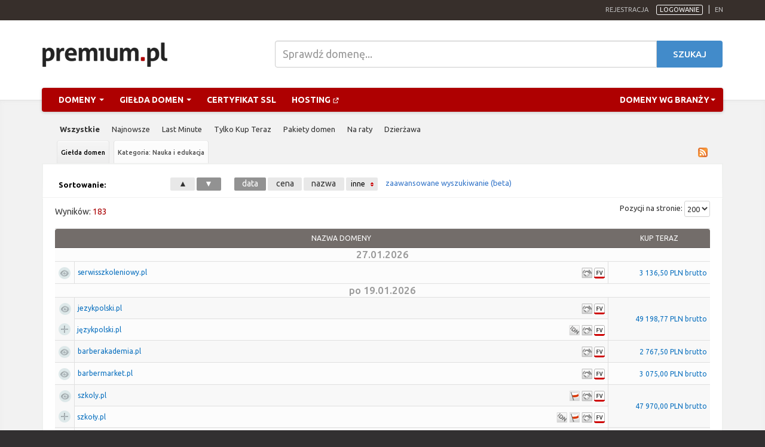

--- FILE ---
content_type: text/html; charset=UTF-8
request_url: https://premium.pl/gielda/nauka-i-edukacja
body_size: 31189
content:
<!DOCTYPE html>
<html lang="pl">
<head>
    <meta charset="utf-8">
    <meta http-equiv="X-UA-Compatible" content="IE=edge">
    <meta name="viewport" content="width=device-width, initial-scale=1">
    
    <meta http-equiv="X-UA-Compatible" content="IE=edge" />
    <meta http-equiv="Content-Type" content="text/html;charset=utf-8" />
    <meta http-equiv="content-language" content="pl" />
    <meta name="robots" content="noarchive" />
    <meta name="keywords" content="domeny, domena, aukcje domen, giełda domen, panel domen, domeny na sprzedaż, domeny premium, tanie domeny" />
    <meta name="description" content="Największa polska giełda domen internetowych. Najniższe ceny przedłużenia. Nie zastanawiaj się - przenieś do nas domeny już dziś!" />
    <meta name="author" content="premium.pl" />
    <meta name="copyright" content="premium.pl" />

    <link rel="stylesheet" href="https://assets.premium.pl/assets1769584502/css/premium.min.css" />
    <link rel="stylesheet" href="https://assets.premium.pl/view1769584502/compiled/style/form-inline.css" />
    <link rel="stylesheet" href="https://assets.premium.pl/view1769584502/compiled/style/auction-list.css" />
    <link rel="stylesheet" href="https://assets.premium.pl/view1769584502/compiled/style/forsale-categories.css" />
    <link rel="stylesheet" href="https://assets.premium.pl/view1769584502/compiled/style/sheet.css" />
    <link rel="stylesheet" href="https://assets.premium.pl/view1769584502/compiled/style/jquery-ui.css" />
    <link rel="stylesheet" href="https://assets.premium.pl/assets1769584502/css/premium.fix.min.css" />
    <script type="text/javascript" src="https://assets.premium.pl/assets1769584502/js/build/premium.desktop.lib.min.js"></script>
    <script type="text/javascript" src="https://assets.premium.pl/assets1769584502/js/build/premium.app.min.js"></script>
    <script type="text/javascript" src="https://assets.premium.pl/assets1769584502/js/build/premium.common.min.js"></script>
    <script type="text/javascript" src="https://assets.premium.pl/view1769584502/js/jquery-ui.js"></script>
    <script type="text/javascript" src="https://assets.premium.pl/view1769584502/js/lang/pl.js"></script>
    <script type="text/javascript" src="https://assets.premium.pl/view1769584502/js/lite.js"></script>
    <script type="text/javascript" src="https://assets.premium.pl/view1769584502/js/auction-list.js"></script>
    <title>premium.pl - międzynarodowa giełda domen</title>
    <link rel="shortcut icon" href="https://assets.premium.pl/assets1769584502/img/premium-icon.svg" type="image/x-icon" />

    <!-- Google Tag Manager -->
    <script>
        (function(w,d,s,l,i){w[l]=w[l]||[];w[l].push({'gtm.start':
        new Date().getTime(),event:'gtm.js'});var f=d.getElementsByTagName(s)[0],
        j=d.createElement(s),dl=l!='dataLayer'?'&l='+l:'';j.async=true;j.src=
        'https://www.googletagmanager.com/gtm.js?id='+i+dl;f.parentNode.insertBefore(j,f);
        })(window,document,'script','dataLayer','GTM-5NVJ6HM');
    </script>
    <!-- End Google Tag Manager -->
    <script src="https://assets.premium.pl/assets1769584502/js/modernizr.js"></script>
    <!-- HTML5 Shim and Respond.js IE8 support of HTML5 elements and media queries -->
    <!--[if lt IE 9]>
        <script src="https://assets.premium.pl/assets1769584502/js/respond.min.js"></script>
        <script src="https://assets.premium.pl/assets1769584502/js/html5shiv.min.js"></script>
    <![endif]-->
    <noscript>
        <style>
            .noscript-d-block {
                display: block !important;
            }
        </style>
    </noscript>
</head>
<body data-jshost="https://premium.pl/">
<div id="jsData">
        <input type="hidden" name="language" value="pl" data-type="string">
</div>
<!-- Google Tag Manager (noscript) -->
<noscript>
<iframe src="https://www.googletagmanager.com/ns.html?id=GTM-K57F5RJ" height="0" width="0" style="display:none;visibility:hidden"></iframe>
</noscript>
<!-- End Google Tag Manager (noscript) -->
<div id="box-info">
    <div class="container">
        <div class="row">
            <div class="col-xs-12">
            </div>
        </div>
    </div>
</div>
    <div class="top">
        <div class="container">
            <div class="row">
                <div class="col-xs-10 col-sm-12 col-lg-4 login pull-right">
                    <a href="https://premium.pl/account/create.html" class="reg">Rejestracja</a>
                    <a href="https://premium.pl/auth/login.html" class="log cd-signin dropdown dropdown-toggle" data-toggle="dropdown">Logowanie</a>
                    <div class="cd-user-menu dropdown-menu clearfix" role="menu">
                        <div id="cd-login">
                            <!-- login form -->
                            <form class="cd-form" action="https://premium.pl/auth/login.html" method="post">
                                <input type="hidden" value="cform" name="formid">
                                <p class="fieldset">
                                    <label class="image-replace cd-username" for="signin-email">E-mail</label>
                                    <input class="full-width has-padding has-border" id="signin-login" name="premiumpllogin" type="text" placeholder="Login">
                                </p>
                    
                                <p class="fieldset">
                                    <label class="image-replace cd-password" for="signin-password">Hasło</label>
                                    <input class="full-width has-padding has-border" id="signin-password" type="password" name="premiumplpasswd"  placeholder="Hasło">
                                    <a href="#0" class="hide-password" data-i18n-hide="Ukryj" data-i18n-show="Pokaż">Pokaż</a>
                                </p>
                                <p class="cd-form-pass-message">
                                    <a href="https://premium.pl/account/password.html">Nie pamiętasz hasła?</a>
                                </p>
                                <p class="fieldset">
                                    <input type="checkbox" id="remember-me" name="remind" value="1">
                                    <label for="remember-me">Zapamiętaj logowanie przez dwa tygodnie</label>
                                </p>
                    
                                <p class="fieldset">
                                    <input class="full-width" type="submit" value="Zaloguj się">
                                </p>
                            </form>
                        </div>
                    </div>
                    
                    <span class="sep">|</span>
                    <a href="https://premium.pl/gielda/nauka-i-edukacja?_lang=en"  class="lang-en" title="Ustaw język English">en</a>
                </div>
                <div class="col-xs-12 col-lg-8 top-menu">
                </div>
            </div>
        </div>
    </div>
    <div class="container head clearfix">
        <div class="row">
            <div class="col-xs-12 col-sm-4">
                <a href="https://premium.pl/" title="premium.pl - Strona główna"><img src="https://assets.premium.pl/assets1769584502/img/logo.png" title="premium.pl : domeny, giełda domen, aukcje domen" alt="premium.pl : domeny, giełda domen, aukcje domen"></a>
            </div>
            <div class="col-xs-12 col-sm-8 text-center">
                <form class="navbar-form navbar-left no-padding" role="search" action="https://premium.pl/checkdomain/">
                    <div class="form-search">
                        <input type="text" name="domain" class="form-control" placeholder="Sprawdź domenę...">
                        <button type="submit" class="btn btn-search">
                            Szukaj
                        </button>
                    </div>
                </form>
            </div>
        </div>
    </div>
    <div class="container clearfix nav-main">
        <div class="row nav">
            <div class="col-xs-12">
            <nav class="navbar navbar-default" role="navigation" id="page-top">
                <div class="navbar-header">
                    <button type="button" class="navbar-toggle" data-toggle="collapse" data-target="#bs-navbar-collapse-1">
                        <span class="sr-only">Zmień nawigację</span><span class="icon-bar"></span><span class="icon-bar"></span><span class="icon-bar"></span>
                    </button>
                </div>
            
                <div class="collapse navbar-collapse" id="bs-navbar-collapse-1">
                        <ul class="nav navbar-nav">
                            <li class="dropdown">
                                <a href="#" class="dropdown-toggle" data-toggle="dropdown">Domeny <span class="caret"></span></a>
                                <ul class="dropdown-menu" role="menu">
                                    <li><a href="https://premium.pl/checkdomain/">Rejestruj domenę</a></li>
                                    <li><a href="https://premium.pl/transferdomain/">Transferuj domenę</a></li>
                                    <li><a href="https://premium.pl/catchdomain/">Przechwyć domenę</a></li>
                                    <li><a href="https://premium.pl/prices/retail.html">Cennik</a></li>
                                </ul>
                            </li>
                            <li class="dropdown">
                                <a href="#" class="dropdown-toggle" data-toggle="dropdown">Giełda domen <span class="caret"></span></a>
                                <ul class="dropdown-menu" role="menu">
                                    <li><a href="https://premium.pl/aukcje/">Aukcje domen</a></li>
                                    <li><a href="https://premium.pl/gielda/">Oferty sprzedaży</a></li>
                                    <li><a href="https://premium.pl/gielda/dzierzawa/">Dzierżawa domen</a></li>
                                </ul>
                            </li>
                            <li><a href="https://premium.pl/offer/ssl.html">Certyfikat SSL</a></li>
                            <li><a href="https://home.pl/hosting/?utm_source=premiumpl&utm_medium=premium_menu_link" target="_blank">Hosting <img src="https://assets.premium.pl/assets1769584502/img/external-link-fill.png"></a></li>
                        </ul>
                        <ul class="nav navbar-nav navbar-right yamm hidden-xs">
                            <li class="dropdown yamm-fw"><a href="#" data-toggle="dropdown" class="dropdown-toggle">Domeny wg branży<b class="caret"></b></a>
                                <ul class="dropdown-menu">
                                <li class="grid-demo">
                                    <div class="row">
                                        <div class="col-md-2 col-sm-3">
                                            <h2><a href="https://premium.pl/gielda/krotkie">Krótkie »</a></h2>
                                            <ul>
                                            <li><a href="https://premium.pl/gielda/krotkie/1-znakowe">1-znakowe »</a></li>
                                            <li><a href="https://premium.pl/gielda/krotkie/2-literowe">2-literowe »</a></li>
                                            <li><a href="https://premium.pl/gielda/krotkie/2-znakowe">2-znakowe »</a></li>
                                            </ul>
                                        </div>
                                        <div class="col-md-2 col-sm-3">
                                            <h2><a href="https://premium.pl/gielda/biznes">Biznes »</a></h2>
                                            <ul>
                                            <li><a href="https://premium.pl/gielda/biznes/finanse">Finanse »</a></li>
                                            <li><a href="https://premium.pl/gielda/biznes/firmy">Firmy »</a></li>
                                            <li><a href="https://premium.pl/gielda/biznes/informacja">Informacja »</a></li>
                                            </ul>
                                        </div>
                                        <div class="col-md-2 col-sm-3">
                                            <h2><a href="https://premium.pl/gielda/branding">Branding »</a></h2>
                                            <ul>
                                            <li><a href="https://premium.pl/gielda/branding/abstrakcyjne">Abstrakcyjne »</a></li>
                                            <li><a href="https://premium.pl/gielda/branding/akronimy">Akronimy »</a></li>
                                            <li><a href="https://premium.pl/gielda/branding/nazwy-dla-firm">Nazwy dla firm »</a></li>
                                            </ul>
                                        </div>
                                        <div class="col-md-2 col-sm-3">
                                            <h2><a href="https://premium.pl/gielda/dla-doroslych">Dla dorosłych »</a></h2>
                                            <ul>
                                            <li><a href="https://premium.pl/gielda/dla-doroslych/erotyka">Erotyka »</a></li>
                                            <li><a href="https://premium.pl/gielda/dla-doroslych/hazard">Hazard »</a></li>
                                            <li><a href="https://premium.pl/gielda/dla-doroslych/pornografia">Pornografia »</a></li>
                                            </ul>
                                        </div>
                                        <div class="col-md-2 col-sm-3">
                                            <h2><a href="https://premium.pl/gielda/dom">Dom »</a></h2>
                                            <ul>
                                            <li><a href="https://premium.pl/gielda/dom/architektura">Architektura »</a></li>
                                            <li><a href="https://premium.pl/gielda/dom/budowa">Budowa »</a></li>
                                            <li><a href="https://premium.pl/gielda/dom/meble">Meble »</a></li>
                                            </ul>
                                        </div>
                                        <div class="col-md-2 col-sm-3">
                                            <h2><a href="https://premium.pl/gielda/hobby">Hobby »</a></h2>
                                            <ul>
                                            <li><a href="https://premium.pl/gielda/hobby/fotografia">Fotografia »</a></li>
                                            <li><a href="https://premium.pl/gielda/hobby/gotowanie">Gotowanie »</a></li>
                                            <li><a href="https://premium.pl/gielda/hobby/kolekcje">Kolekcje »</a></li>
                                            </ul>
                                        </div>
                                        <div class="col-md-2 col-sm-3">
                                            <h2><a href="https://premium.pl/gielda/internet">Internet »</a></h2>
                                            <ul>
                                            <li><a href="https://premium.pl/gielda/internet/domeny">Domeny »</a></li>
                                            <li><a href="https://premium.pl/gielda/internet/hosting">Hosting »</a></li>
                                            <li><a href="https://premium.pl/gielda/internet/pozycjonowanie">Pozycjonowanie »</a></li>
                                            </ul>
                                        </div>
                                        <div class="col-md-2 col-sm-3">
                                            <h2><a href="https://premium.pl/gielda/nauka-i-edukacja">Nauka i edukacja »</a></h2>
                                            <ul>
                                            <li><a href="https://premium.pl/gielda/nauka-i-edukacja/badania-naukowe">Badania naukowe »</a></li>
                                            <li><a href="https://premium.pl/gielda/nauka-i-edukacja/dziedziny-wiedzy">Dziedziny wiedzy »</a></li>
                                            <li><a href="https://premium.pl/gielda/nauka-i-edukacja/jezyki-obce">Języki obce »</a></li>
                                            </ul>
                                        </div>
                                        <div class="col-md-2 col-sm-3">
                                            <h2><a href="https://premium.pl/gielda/rozrywka">Rozrywka »</a></h2>
                                            <ul>
                                            <li><a href="https://premium.pl/gielda/rozrywka/dla-dzieci">Dla dzieci »</a></li>
                                            <li><a href="https://premium.pl/gielda/rozrywka/film">Film »</a></li>
                                            <li><a href="https://premium.pl/gielda/rozrywka/gry">Gry »</a></li>
                                            </ul>
                                        </div>
                                        <div class="col-md-2 col-sm-3">
                                            <h2><a href="https://premium.pl/gielda/spoleczenstwo">Społeczeństwo »</a></h2>
                                            <ul>
                                            <li><a href="https://premium.pl/gielda/spoleczenstwo/imiona">Imiona »</a></li>
                                            <li><a href="https://premium.pl/gielda/spoleczenstwo/kultura">Kultura »</a></li>
                                            <li><a href="https://premium.pl/gielda/spoleczenstwo/nazwiska">Nazwiska »</a></li>
                                            </ul>
                                        </div>
                                        <div class="col-md-2 col-sm-3">
                                            <h2><a href="https://premium.pl/gielda/sport">Sport »</a></h2>
                                            <ul>
                                            <li><a href="https://premium.pl/gielda/sport/fitness">Fitness »</a></li>
                                            <li><a href="https://premium.pl/gielda/sport/obiekty-sportowe">Obiekty sportowe »</a></li>
                                            <li><a href="https://premium.pl/gielda/sport/sporty-druzynowe">Sporty drużynowe »</a></li>
                                            </ul>
                                        </div>
                                        <div class="col-md-2 col-sm-3">
                                            <h2><a href="https://premium.pl/gielda/technologia">Technologia »</a></h2>
                                            <ul>
                                            <li><a href="https://premium.pl/gielda/technologia/elektronika">Elektronika »</a></li>
                                            <li><a href="https://premium.pl/gielda/technologia/energetyka">Energetyka »</a></li>
                                            <li><a href="https://premium.pl/gielda/technologia/komputery">Komputery »</a></li>
                                            </ul>
                                        </div>
                                        <div class="col-md-2 col-sm-3">
                                            <h2><a href="https://premium.pl/gielda/turystyka">Turystyka »</a></h2>
                                            <ul>
                                            <li><a href="https://premium.pl/gielda/turystyka/agroturystyka">Agroturystyka »</a></li>
                                            <li><a href="https://premium.pl/gielda/turystyka/bilety">Bilety »</a></li>
                                            <li><a href="https://premium.pl/gielda/turystyka/biura-turystyczne">Biura turystyczne »</a></li>
                                            </ul>
                                        </div>
                                        <div class="col-md-2 col-sm-3">
                                            <h2><a href="https://premium.pl/gielda/zakupy">Zakupy »</a></h2>
                                            <ul>
                                            <li><a href="https://premium.pl/gielda/zakupy/agd">AGD »</a></li>
                                            <li><a href="https://premium.pl/gielda/zakupy/bizuteria">Biżuteria »</a></li>
                                            <li><a href="https://premium.pl/gielda/zakupy/gsm">GSM »</a></li>
                                            </ul>
                                        </div>
                                        <div class="col-md-2 col-sm-3">
                                            <h2><a href="https://premium.pl/gielda/zdrowie">Zdrowie »</a></h2>
                                            <ul>
                                            <li><a href="https://premium.pl/gielda/zdrowie/choroby">Choroby »</a></li>
                                            <li><a href="https://premium.pl/gielda/zdrowie/diety">Diety »</a></li>
                                            <li><a href="https://premium.pl/gielda/zdrowie/ekologia">Ekologia »</a></li>
                                            </ul>
                                        </div>
                                        <div class="col-md-2 col-sm-3">
                                            <h2><a href="https://premium.pl/gielda/pozostale">Pozostałe »</a></h2>
                                            <ul>
                                            <li><a href="https://premium.pl/gielda/pozostale/domeny-idn">Domeny IDN »</a></li>
                                            <li><a href="https://premium.pl/gielda/pozostale/domeny-numeryczne">Domeny numeryczne »</a></li>
                                            <li><a href="https://premium.pl/gielda/pozostale/domeny-po-serwisach">Domeny po serwisach »</a></li>
                                            </ul>
                                        </div>
                                    </div>
                                    <div class="row link-show-all">
                                        <div class="col-xs-12">
                                            <a href="https://premium.pl/gielda/">Pokaż wszystkie</a>
                                        </div>
                                    </div>
                                </li>
                                </ul>
                            </li>
                        </ul>
            
                    <ul class="nav navbar-nav navbar-right hidden-xs">
                    </ul>
                </div>
            </nav>
            
            
            </div>
        </div>
    </div>


<div class="container-fluid mid-feat mm40">
            <div class="container submenu">
                <ul>
                    <li class="first   active">
    
                        <a  href="https://premium.pl/gielda/wszystkie/"  class="active"  >
                            Wszystkie
    
                        </a>
                        
    
                    </li>
    
                    <li class=" ">
    
                        <a  href="https://premium.pl/gielda/new/"  >
                            Najnowsze
    
                        </a>
                        
    
                    </li>
    
                    <li class=" ">
    
                        <a  href="https://premium.pl/gielda/lastminute/"  >
                            Last Minute
    
                        </a>
                        
    
                    </li>
    
                    <li class=" ">
    
                        <a  href="https://premium.pl/gielda/kupteraz/"  >
                            Tylko Kup Teraz
    
                        </a>
                        
    
                    </li>
    
                    <li class=" ">
    
                        <a  href="https://premium.pl/gielda/pakiety/"  >
                            Pakiety domen
    
                        </a>
                        
    
                    </li>
    
                    <li class=" ">
    
                        <a  href="https://premium.pl/gielda/raty"  >
                            Na raty
    
                        </a>
                        
    
                    </li>
    
                    <li class=" ">
    
                        <a  href="https://premium.pl/gielda/dzierzawa"  >
                            Dzierżawa
    
                        </a>
                        
    
                    </li>
    
                </ul>
            </div>
    <div class="container" id="preserve-old-layout">
        
        
        
        <div class="row">
            <div class="col-xs-12">










	<div id="tabs_container">
 


  
 
     
     
  <div class="panelscontainer" id="">
    <table class="tpanels">
        <tr>
            <td class="tpanels_left">
                <table class="tpanel_row">
                    <tr>
                        <td class="tpanel_td pcnt-0">
                            <table class="tpanel_panel " id="pnt 0">
                                <tr>
                                    <td class="tpanel_corner_left"></td>
                                    <td class="tpanel_center">
                                        <div class="tpanel_in">
                                            <div class="tpanel_caption" title="Pokaż wszystkie domeny.">
                                                 <a title="Pokaż wszystkie domeny." href="https://premium.pl/auction/marketplace/"   class="nw">
                                                    	Giełda domen
	 
 
 	
                                                </a>
                                            </div>
                                        </div>
                                    </td>
                                    <td class="tpanel_corner_right"></td>
                                </tr>
                            </table>
                        </td>
                        <td class="tpanel_td pcnt-1">
                            <table class="tpanel_panel tpanel_active" id="pnt 1">
                                <tr>
                                    <td class="tpanel_corner_left"></td>
                                    <td class="tpanel_center">
                                        <div class="tpanel_in">
                                            <div class="tpanel_caption" title="Pokaż wszystkie domeny.">
                                                 <a title="Pokaż wszystkie domeny." href="https://premium.pl/gielda/nauka-i-edukacja"   class="nw">
                                                    Kategoria: Nauka i edukacja
                                                </a>
                                            </div>
                                        </div>
                                    </td>
                                    <td class="tpanel_corner_right"></td>
                                </tr>
                            </table>
                        </td>

                    </tr>
                </table>
            </td>
            <td class="tpanels_right a-right">
                	
		
	<a href="https://premium.pl/auction/auction/?auction%3Aauction%2Flist%2F=&amp;auction=0&amp;catname=nauka-i-edukacja&amp;act=list&amp;rss=1" title="Włącz kanał RSS."><img src="https://assets.premium.pl/view1769584502/img/_old/rss.png" alt="" class="mid" /></a>

	&nbsp;


            </td>
        </tr>
    </table>
    <div class="tpanels_line"></div>
    <div class="clear"></div>
</div> 	</div>



	
	

	


	


























 <div   class="contentbox"
 
 >
 <div   class="contentbox-in"
 
 >	<div class="auction-list">
 	
	
	
	
			
		
					
					 		
			
		
	           
      	
					
	
	

	
			    
 
 
 <div class="listcmp-container" id="listlist_1625596316980a5350746c">
 
 <div class="sep-b">
   
 
            
                 
 
   
 
   <input type="hidden" name="auction:auction/list/" value="" />
    <input type="hidden" name="auction" value="0" />
    <input type="hidden" name="catname" value="nauka-i-edukacja" />
    <input type="hidden" name="act" value="list" />
  
 
  
  
  
    
 
 
                         
        
 
 
    
   
     
  
  
    
 
 
                         
    
  
  
  
 
 
             
    
  
  
  
 
 
             
    
  
  
  
 
 
             
      
   
  
  
    
 
 
                         
        
   
  
  
    
 
 
                         
        
   
  
  
    
 
 
                         
        
   
  
  
    
 
 
                      
 
   
  
  
    
 
 
                         
        
   
  
  
    
 
 
                         
        
   
  
  
    
 
 
                         
    
  
  
    
 
 
                         
    
  
  
    
 
 
                         
        
 
 
    
   
     
  
  
  
 
 
             
      
 
 
    
   
     
  
  
  
 
 
             
      
 
 
    
   
     
  
  
    
 
 
                         
        
 
 
    
   
     
  
  
    
 
 
                         
        
 
 
    
   
     
  
  
  
 
 
             
      
 
 
    
   
     
  
  
  
 
 
             
      
 
 
    
   
     
  
  
    
 
 
                         
        
 
 
    
   
     
  
  
    
 
 
                         
        
 
 
    
   
     
  
  
    
 
 
                         
        
 
 
    
   
     
  
  
  
 
 
             
      
 
 
    
   
    
    
 
 <div id="filters-top"
 class="list-list_1625596316980a5350746c filters-top-list filters-top-simple"
 style="display: none">

 <div class="filters-title">Wyszukiwanie według:</div>

   
             
  
 
  
   
  
 
  
  
 
    
 
    
 
   
    
 
  
   
  
 
  
   
  
 
 
  
  
    
        
        
        
        
        
        
        
        
        
        
        
        
        
        
        
        
         
       
   
       
   
       
   
       
   
       
   
       
         
       
         
       
         
       
   
       
         
       
         
       
   
       
   
       
   
       
   
       
         
       
   
       
         
       
         
       
         
       
   
       
   
       
   
       
   
       
   
       
         
       
   
       
         
       
   
       
         
       
   
       
         
       
         
       
   
       
   
       
   
       
   
       
   
       
   
       
   
       
         
       
   
       
   
       
   
       
   
       
   
       
   
       
   
       
   
       
   
       
   
       
   
       
   
       
   
       
   
       
   
       
   
       
   
       
   
       
   
       
   
       
   
       
   
       
   
       
   
       
   
       
   
       
   
       
   
       
   
       
   
       
   
       
   
       
   
       
   
       
   
       
   
       
   
       
   
       
   
       
   
       
   
       
   
       
   
       
   
       
   
       
   
       
   
       
   
       
   
       
   
       
   
       
   
       
   
       
   
       
   
       
   
       
   
       
   
       
   
       
   
       
   
       
   
       
   
       
   
       
   
       
   
       
   
       
   
       
   
       
   
       
   
       
   
       
   
       
   
       
   
       
   
       
   
       
   
       
   
       
   
       
   
       
   
       
   
       
   
       
   
       
   
       
   
       
   
       
   
       
   
       
   
       
   
       
   
       
   
       
   
       
   
       
   
       
   
       
   
       
   
       
   
       
   
       
   
       
   
       
   
       
   
     
 
    
 
   
    
 
  
   
  
 
  
   
  
 
   
 
 
 
    
 
   
    
 
  
   
  
 
  
   
  
 
   
 
 
 
    
 
   
    
 
  
   
  
 
  
  
   
  
   
 
  
 
    
 
   
    
 
  
   
  
 
  
   
  
 
   
 
 
 
    
 
   
    
 
  
   
  
 
  
  
  
   
   
 
   
         
 
 
       
 
 
     
 
   
     
 
   
     
 
   
         
 
   
   
    
   
    
     
 
 
    
 
   
    
 
  
   
  
 
  
   
  
 
   
 
 
 
    
 
   
    
 
  
   
  
 
  
  
 
  
     
     
     
     
     
     
     
     
     
     
     
     
     
     
     
     
     
     
     
     
     
     
     
     
     
     
     
     
     
     
     
     
     
     
     
     
     
     
     
     
     
     
     
     
     
     
     
     
     
     
     
     
     
     
     
     
     
     
     
     
     
     
     
     
     
     
     
     
     
     
     
     
     
     
     
     
     
     
     
     
     
     
     
     
     
     
     
     
     
     
     
     
     
     
     
     
     
     
     
     
     
     
     
     
     
     
     
     
     
     
     
     
     
     
     
     
     
     
     
     
     
     
     
     
     
     
     
     
     
     
    
  
 
  
 
  
   
    
     
     
    
 
 
 
    
 
   
    
 
  
   
  
 
  
                                                                                                                                                                                                                                                           
    
 
   
    
 
  
   
  
 
  
             
    
 
   
    
 
  
   
  
 
  
   
  
   
   
 
 
 
    
 
   
   
 
 
  
     
  
 
   
   
 
   
    
 
 
   
 
 
 
 <form class="disable-prevent"  action="https://premium.pl/gielda/nauka-i-edukacja"
  method="get"
 
 >
 <div class="form-inline" 
 >
 <div   class="clear mid"
 
 ></div>
 <div class="form-inline-column right form-columns-2 form-column-nth-2"  style="width: 50%"
 
 >
 <div class="form_row filter-simple"  data-filter="order"
 
 >
 <div class="form_title" 
 > <span>
 <span class="mid">Sortowanie:</span>
 </span>
 </div>
 <div class="form_input form_text" 
 >
 <div class="clear mid" 
 >
 <span  
 >   
 
   
 
                     
 
 
    
 
 
 
 
 <select class="sort-default-desc"  multiple="multiple"
  size="1"
  name=""
 
 >
 <option   value="activation_date"
 
 >activation_date</option>
 <option   value="views"
 
 >views</option>
 <option   value="negotiations"
 
 >negotiations</option>
 <option   value="watches"
 
 >watches</option>
 <option   value="stats"
 
 >stats</option></select>   
   
 
   
 
 
   
   
    
    
 
   
   
  
 
 
 
 
    
 
 
 
 
 <div class="select-buttons"  name=""
 
 >   
    
 
 
 
 <input class="select-buttons-input"  name="desc"
  type="text"
  value="1"
 
  />
 <div class="select-buttons-option" 
 >
 <span class="value" 
 >0</span>
 <span class="label" 
 >▲</span></div>
 <div class="select-buttons-option selected" 
 >
 <span class="value" 
 >1</span>
 <span class="label" 
 >▼</span></div></div>
 <span class="label" 
 >/</span>   
   
 
   
    
 
   
   
    
 
 
   
   
    
 
 
   
   
  
  
   
 
       
 
       
 
       
 
     
   
     
 
 
 
    
 
 
 
 
 <div class="select-buttons"  name=""
 
 >   
    
 
 
 
 <input class="select-buttons-input"  name="order"
  type="text"
  value="activation_date"
 
  />
 <div class="select-buttons-option selected" 
 >
 <span class="value" 
 >activation_date</span>
 <span class="label" 
 >data</span></div>
 <div class="select-buttons-option" 
 >
 <span class="value" 
 >value_bn</span>
 <span class="label" 
 >cena</span></div>
 <div class="select-buttons-option" 
 >
 <span class="value" 
 >name</span>
 <span class="label" 
 >nazwa</span></div> 
 
 
     
                 
 
 
    
 
 
 
 
 <select class="select-buttons-others"  size="1"
  name=""
 
 >
 <option   value=""
 
 >inne</option>
 <option   value="views"
 
 >ilość odwiedzin</option>
 <option   value="negotiations"
 
 >ofert w negocjacjach</option>
 <option   value="watches"
 
 >ilość obserwujących</option>
 <option   value="stats"
 
 >ruch</option></select></div>
 <a class="option switch-to-advanced"  href="#"
 
 >zaawansowane wyszukiwanie (beta)</a>
 <div class="filters-simple-right-content" 
 ></div></span></div>
 <div class="form_status" 
 ></div></div>
 <div   class="clear"
 
 ></div></div>
 <div class="form_row filter-advanced"  data-filter="idn"
 
 >
 <div class="form_title" 
 > <span>
 <span class="mid">Typ domeny:</span>
 </span>
 </div>
 <div class="form_input form_text" 
 >
 <div class="clear mid" 
 >   
   
   
    
    
   
 
 
   
   
    
 
 
   
   
  
 
 
 
 
    
 
 
 
 
 <div class="select-buttons"  id="filteridn"
  name=""
 
 >   
    
 
 
 
 <input class="select-buttons-input"  name="f[idn]"
  type="text"
  value=""
 
  />
 <div class="select-buttons-option select-buttons-option-default selected" 
 >wszystkie</div>
 <div class="select-buttons-option" 
 >
 <span class="value" 
 >onlyidn</span>
 <span class="label" 
 >z polskimi znakami</span></div>
 <div class="select-buttons-option" 
 >
 <span class="value" 
 >onlynonidn</span>
 <span class="label" 
 >bez polskich znaków</span></div></div></div>
 <div class="form_status" 
 ></div></div>
 <div   class="clear"
 
 ></div></div>
 <div class="form_row filter-advanced"  data-filter="tld"
 
 >
 <div class="form_title" 
 > <span>
 <span class="mid">Końcówka:</span>
 </span>
 </div>
 <div class="form_input form_text" 
 >
 <div class="clear mid" 
 >   
     
   
    
    
   
 
 
   
   
    
 
 
   
   
    
 
 
   
   
  
  
   
 
       
 
       
 
       
 
       
 
       
 
       
 
       
 
       
 
       
 
       
 
       
 
       
 
       
 
       
 
       
 
       
 
       
 
       
 
       
 
       
 
       
 
       
 
       
 
       
 
       
 
       
 
       
 
       
 
       
 
       
 
       
 
       
 
       
 
       
 
       
 
       
 
       
 
       
 
       
 
       
 
       
 
       
 
       
 
       
 
       
 
       
 
       
 
       
 
       
 
       
 
       
 
       
 
       
 
       
 
       
 
       
 
       
 
       
 
       
 
       
 
       
 
       
 
       
 
       
 
       
 
       
 
       
 
       
 
       
 
       
 
       
 
       
 
       
 
       
 
       
 
       
 
       
 
       
 
       
 
       
 
       
 
       
 
       
 
       
 
       
 
       
 
       
 
       
 
       
 
       
 
       
 
       
 
       
 
       
 
       
 
       
 
       
 
       
 
       
 
       
 
       
 
       
 
       
 
       
 
       
 
       
 
       
 
       
 
       
 
       
 
       
 
       
 
       
 
       
 
       
 
       
 
       
 
       
 
       
 
       
 
       
 
       
 
       
 
       
 
       
 
       
 
       
 
       
 
       
 
       
 
       
 
       
 
     
 
     
 
 
 
    
 
 
 
 
 <div class="select-buttons nice-disabled"  style="height:auto"
  id="filtertld"
  name=""
 
 >   
    
 
 
 
 <input class="select-buttons-input multiple"  name="f[tld]"
  type="text"
  value=""
 
  />
 <div class="select-buttons-option select-buttons-option-default selected" 
 >wszystkie</div>
 <div class="select-buttons-option" 
 >
 <span class="value" 
 >1000</span>
 <span class="label" 
 >.pl</span></div>
 <div class="select-buttons-option" 
 >
 <span class="value" 
 >34000</span>
 <span class="label" 
 >.eu</span></div>
 <div class="select-buttons-option" 
 >
 <span class="value" 
 >22000</span>
 <span class="label" 
 >.com</span></div>   
 
 
     
                                                                                                                                                                                                                                                                                                                                                                                                                                                                                                                                                     
 
 
    
 
 
 
 
 <select class="select-buttons-others"  multiple="multiple"
  size="1"
  name=""
 
 >
 <option   value=""
 
 >inne</option>
 <option   value="1000"
 
 >.pl</option>
 <option   value="2000"
 
 >.accountant</option>
 <option   value="3000"
 
 >.agency</option>
 <option   value="4000"
 
 >.art</option>
 <option   value="5000"
 
 >.auction</option>
 <option   value="6000"
 
 >.audio</option>
 <option   value="7000"
 
 >.bar</option>
 <option   value="8000"
 
 >.biz</option>
 <option   value="9000"
 
 >.blog</option>
 <option   value="10000"
 
 >.blue</option>
 <option   value="11000"
 
 >.business</option>
 <option   value="12000"
 
 >.cafe</option>
 <option   value="13000"
 
 >.camera</option>
 <option   value="14000"
 
 >.camp</option>
 <option   value="15000"
 
 >.center</option>
 <option   value="16000"
 
 >.city</option>
 <option   value="17000"
 
 >.click</option>
 <option   value="18000"
 
 >.cloud</option>
 <option   value="19000"
 
 >.club</option>
 <option   value="20000"
 
 >.co</option>
 <option   value="21000"
 
 >.coach</option>
 <option   value="22000"
 
 >.com</option>
 <option   value="23000"
 
 >.company</option>
 <option   value="24000"
 
 >.cooking</option>
 <option   value="25000"
 
 >.cricket</option>
 <option   value="26000"
 
 >.date</option>
 <option   value="27000"
 
 >.delivery</option>
 <option   value="28000"
 
 >.design</option>
 <option   value="29000"
 
 >.direct</option>
 <option   value="30000"
 
 >.domains</option>
 <option   value="31000"
 
 >.download</option>
 <option   value="32000"
 
 >.email</option>
 <option   value="33000"
 
 >.energy</option>
 <option   value="34000"
 
 >.eu</option>
 <option   value="35000"
 
 >.events</option>
 <option   value="36000"
 
 >.expert</option>
 <option   value="37000"
 
 >.express</option>
 <option   value="38000"
 
 >.family</option>
 <option   value="39000"
 
 >.finance</option>
 <option   value="40000"
 
 >.fitness</option>
 <option   value="41000"
 
 >.fun</option>
 <option   value="42000"
 
 >.futbol</option>
 <option   value="43000"
 
 >.gallery</option>
 <option   value="44000"
 
 >.game</option>
 <option   value="45000"
 
 >.games</option>
 <option   value="46000"
 
 >.garden</option>
 <option   value="47000"
 
 >.gifts</option>
 <option   value="48000"
 
 >.global</option>
 <option   value="49000"
 
 >.gratis</option>
 <option   value="50000"
 
 >.group</option>
 <option   value="51000"
 
 >.guru</option>
 <option   value="52000"
 
 >.help</option>
 <option   value="53000"
 
 >.holiday</option>
 <option   value="54000"
 
 >.host</option>
 <option   value="55000"
 
 >.house</option>
 <option   value="56000"
 
 >.how</option>
 <option   value="57000"
 
 >.info</option>
 <option   value="58000"
 
 >.life</option>
 <option   value="59000"
 
 >.link</option>
 <option   value="60000"
 
 >.live</option>
 <option   value="61000"
 
 >.lol</option>
 <option   value="62000"
 
 >.london</option>
 <option   value="63000"
 
 >.market</option>
 <option   value="64000"
 
 >.marketing</option>
 <option   value="65000"
 
 >.media</option>
 <option   value="66000"
 
 >.men</option>
 <option   value="67000"
 
 >.moda</option>
 <option   value="68000"
 
 >.mom</option>
 <option   value="69000"
 
 >.money</option>
 <option   value="70000"
 
 >.net</option>
 <option   value="71000"
 
 >.network</option>
 <option   value="72000"
 
 >.news</option>
 <option   value="73000"
 
 >.one</option>
 <option   value="74000"
 
 >.online</option>
 <option   value="75000"
 
 >.org</option>
 <option   value="76000"
 
 >.party</option>
 <option   value="77000"
 
 >.photo</option>
 <option   value="78000"
 
 >.photography</option>
 <option   value="79000"
 
 >.pink</option>
 <option   value="80000"
 
 >.pizza</option>
 <option   value="81000"
 
 >.plus</option>
 <option   value="82000"
 
 >.press</option>
 <option   value="83000"
 
 >.pro</option>
 <option   value="84000"
 
 >.promo</option>
 <option   value="85000"
 
 >.pub</option>
 <option   value="86000"
 
 >.red</option>
 <option   value="87000"
 
 >.rent</option>
 <option   value="88000"
 
 >.report</option>
 <option   value="89000"
 
 >.review</option>
 <option   value="90000"
 
 >.rocks</option>
 <option   value="91000"
 
 >.salon</option>
 <option   value="92000"
 
 >.science</option>
 <option   value="93000"
 
 >.sex</option>
 <option   value="94000"
 
 >.sexy</option>
 <option   value="95000"
 
 >.site</option>
 <option   value="96000"
 
 >.ski</option>
 <option   value="97000"
 
 >.social</option>
 <option   value="98000"
 
 >.software</option>
 <option   value="99000"
 
 >.solutions</option>
 <option   value="100000"
 
 >.space</option>
 <option   value="101000"
 
 >.store</option>
 <option   value="102000"
 
 >.stream</option>
 <option   value="103000"
 
 >.studio</option>
 <option   value="104000"
 
 >.style</option>
 <option   value="105000"
 
 >.support</option>
 <option   value="106000"
 
 >.surf</option>
 <option   value="107000"
 
 >.systems</option>
 <option   value="108000"
 
 >.taxi</option>
 <option   value="109000"
 
 >.tech</option>
 <option   value="110000"
 
 >.technology</option>
 <option   value="111000"
 
 >.tennis</option>
 <option   value="112000"
 
 >.tips</option>
 <option   value="113000"
 
 >.today</option>
 <option   value="114000"
 
 >.top</option>
 <option   value="115000"
 
 >.toys</option>
 <option   value="116000"
 
 >.trade</option>
 <option   value="117000"
 
 >.tube</option>
 <option   value="118000"
 
 >.tv</option>
 <option   value="119000"
 
 >.university</option>
 <option   value="120000"
 
 >.us</option>
 <option   value="121000"
 
 >.vacations</option>
 <option   value="122000"
 
 >.vip</option>
 <option   value="123000"
 
 >.webcam</option>
 <option   value="124000"
 
 >.website</option>
 <option   value="125000"
 
 >.wiki</option>
 <option   value="126000"
 
 >.win</option>
 <option   value="127000"
 
 >.work</option>
 <option   value="128000"
 
 >.world</option>
 <option   value="129000"
 
 >.xyz</option>
 <option   value="130000"
 
 >.yoga</option>
 <option   value="131000"
 
 >.zone</option>
 <option   value="functional"
 
 >funkcjonalne .pl</option>
 <option   value="regional"
 
 >regionalne .pl</option></select></div></div>
 <div class="form_status" 
 ></div></div>
 <div   class="clear"
 
 ></div></div>
 <div class="form_row filter-advanced"  data-filter="nl"
 
 >
 <div class="form_title" 
 > <span>
 <span class="mid">Długość:</span>
 </span>
 </div>
 <div class="form_input form_text" 
 >
 <div class="clear mid" 
 > 
   
 
      
   
    
  
   
  
 
   
    
   
   
  
      
   
 
  
 
  
 
 
               
 
 
 
 
 <div class="range"  id="filternl"
  name="f[nl_l]"
 
 >   
   
 
   
    
 
   
   
    
 
 
   
   
    
 
 
   
   
  
 
 
 
 
    
 
 
 
 
 <div class="range-ranges select-buttons"  name=""
 
 >                  
    
 
 
 
 <input class="select-buttons-input"  name="f[nl_l][range]"
  type="text"
  value="min"
 
  />
 <div class="select-buttons-option selected" 
 >
 <span class="value" 
 >min</span>
 <span class="label" 
 >od</span></div>
 <div class="select-buttons-option" 
 >
 <span class="value" 
 >max</span>
 <span class="label" 
 >do</span></div>
 <div class="select-buttons-option" 
 >
 <span class="value" 
 >full</span>
 <span class="label" 
 >od-do</span></div></div>
 <span class="label" 
 >/</span>                      
    
 
 
 
 <input class="range-max"  name="f[nl_l][value][1]"
  type="hidden"
  value="15"
 
  />
 <div class="range-select" 
 >   
   
 
   
 
 
   
   
    
 
 
   
   
    
 
 
   
   
    
 
 
   
   
    
 
 
   
   
    
 
 
   
   
    
 
 
   
   
  
  
   
 
       
 
       
 
       
 
       
 
       
 
       
 
       
 
       
 
       
 
       
 
       
 
       
 
       
 
       
 
       
 
       
 
       
 
       
 
       
 
       
 
       
 
       
 
       
 
       
 
       
 
       
 
       
 
       
 
       
 
       
 
       
 
       
 
       
 
       
 
       
 
       
 
       
 
       
 
       
 
       
 
       
 
       
 
       
 
       
 
       
 
       
 
       
 
       
 
       
 
       
 
       
 
       
 
       
 
       
 
       
 
     
 
     
 
 
 
    
 
 
 
 
 <div class="select-buttons"  name=""
 
 >                      
    
 
 
 
 <input class="select-buttons-input"  name="f[nl_l][value][0]"
  type="text"
  value=""
 
  />
 <div class="select-buttons-option" 
 >
 <span class="value" 
 >1</span>
 <span class="label" 
 >1</span></div>
 <div class="select-buttons-option" 
 >
 <span class="value" 
 >2</span>
 <span class="label" 
 >2</span></div>
 <div class="select-buttons-option" 
 >
 <span class="value" 
 >3</span>
 <span class="label" 
 >3</span></div>
 <div class="select-buttons-option" 
 >
 <span class="value" 
 >4</span>
 <span class="label" 
 >4</span></div>
 <div class="select-buttons-option" 
 >
 <span class="value" 
 >5</span>
 <span class="label" 
 >5</span></div>
 <div class="select-buttons-option" 
 >
 <span class="value" 
 >10</span>
 <span class="label" 
 >10</span></div>
 <div class="select-buttons-option" 
 >
 <span class="value" 
 >15</span>
 <span class="label" 
 >15</span></div> 
 
 
     
                                                                                                                                                                                                                                 
 
 
    
 
 
 
 
 <select class="select-buttons-others"  size="1"
  name=""
 
 >
 <option   value=""
 
 >inne</option>
 <option   value="6"
 
 >6</option>
 <option   value="7"
 
 >7</option>
 <option   value="8"
 
 >8</option>
 <option   value="9"
 
 >9</option>
 <option   value="11"
 
 >11</option>
 <option   value="12"
 
 >12</option>
 <option   value="13"
 
 >13</option>
 <option   value="14"
 
 >14</option>
 <option   value="16"
 
 >16</option>
 <option   value="17"
 
 >17</option>
 <option   value="18"
 
 >18</option>
 <option   value="19"
 
 >19</option>
 <option   value="20"
 
 >20</option>
 <option   value="21"
 
 >21</option>
 <option   value="22"
 
 >22</option>
 <option   value="23"
 
 >23</option>
 <option   value="24"
 
 >24</option>
 <option   value="25"
 
 >25</option>
 <option   value="26"
 
 >26</option>
 <option   value="27"
 
 >27</option>
 <option   value="28"
 
 >28</option>
 <option   value="29"
 
 >29</option>
 <option   value="30"
 
 >30</option>
 <option   value="31"
 
 >31</option>
 <option   value="32"
 
 >32</option>
 <option   value="33"
 
 >33</option>
 <option   value="34"
 
 >34</option>
 <option   value="35"
 
 >35</option>
 <option   value="36"
 
 >36</option>
 <option   value="37"
 
 >37</option>
 <option   value="38"
 
 >38</option>
 <option   value="39"
 
 >39</option>
 <option   value="40"
 
 >40</option>
 <option   value="41"
 
 >41</option>
 <option   value="42"
 
 >42</option>
 <option   value="43"
 
 >43</option>
 <option   value="44"
 
 >44</option>
 <option   value="45"
 
 >45</option>
 <option   value="46"
 
 >46</option>
 <option   value="47"
 
 >47</option>
 <option   value="48"
 
 >48</option>
 <option   value="49"
 
 >49</option>
 <option   value="50"
 
 >50</option>
 <option   value="51"
 
 >51</option>
 <option   value="52"
 
 >52</option>
 <option   value="53"
 
 >53</option>
 <option   value="54"
 
 >54</option>
 <option   value="55"
 
 >55</option>
 <option   value="56"
 
 >56</option>
 <option   value="57"
 
 >57</option>
 <option   value="58"
 
 >58</option>
 <option   value="59"
 
 >59</option>
 <option   value="60"
 
 >60</option>
 <option   value="61"
 
 >61</option>
 <option   value="62"
 
 >62</option>
 <option   value="63"
 
 >63</option></select></div>
 <span class="label" 
 >znaków</span></div>
    
  
    
  
  
  
  
   
   
                   
 
 
 
 
 <div class="slider"  max="63"
  name="f[nl_l][slider]"
 
 >                      
    
 
 
 
 <input class="min slider-value-input"  name="f[nl_l][slider][0]"
  type="text"
  value="0"
 
  />
 <span class="slider-value slider-value-min" 
 ></span>
 <div class="slider-slider" 
 ></div>
 <span class="slider-value slider-value-max" 
 ></span>                      
    
 
 
 
 <input class="max slider-value-input"  name="f[nl_l][slider][1]"
  type="text"
  value="63"
 
  />
 <div class="slider-param slider-min" 
 >0</div>
 <div class="slider-param slider-max" 
 >63</div></div></div></div>
 <div class="form_status" 
 ></div></div>
 <div   class="clear"
 
 ></div></div>
 <div class="form_row filter-advanced"  data-filter="v"
 
 >
 <div class="form_title" 
 > <span>
 <span class="mid">Cena:</span>
 </span>
 </div>
 <div class="form_input form_text" 
 >
 <div class="clear mid" 
 >  
   
 
 
      
   
    
  
   
  
   
   
    
   
   
  
    
   
 
  
 
  
 
 
               
 
 
 
 
 <div class="range"  id="filterv"
  name="f[v]"
 
 >   
   
 
   
    
 
   
   
    
 
 
   
   
    
 
 
   
   
  
 
 
 
 
    
 
 
 
 
 <div class="range-ranges select-buttons"  name=""
 
 >                  
    
 
 
 
 <input class="select-buttons-input"  name="f[v][range]"
  type="text"
  value="min"
 
  />
 <div class="select-buttons-option selected" 
 >
 <span class="value" 
 >min</span>
 <span class="label" 
 >od</span></div>
 <div class="select-buttons-option" 
 >
 <span class="value" 
 >max</span>
 <span class="label" 
 >do</span></div>
 <div class="select-buttons-option" 
 >
 <span class="value" 
 >full</span>
 <span class="label" 
 >od-do</span></div></div>
 <span class="label" 
 >/</span>                      
    
 
 
 
 <input class="range-max"  name="f[v][value][1]"
  type="hidden"
  value="5000"
 
  />
 <div class="range-select" 
 >   
   
 
   
 
 
   
   
    
 
 
   
   
    
 
 
   
   
    
 
 
   
   
    
 
 
   
   
  
 
  
 
  
 
 
 
 
    
 
 
 
 
 <div class="select-buttons"  name=""
 
 >                      
    
 
 
 
 <input class="select-buttons-input"  name="f[v][value][0]"
  type="text"
  value=""
 
  />
 <div class="select-buttons-option" 
 >
 <span class="value" 
 >1</span>
 <span class="label" 
 >1</span></div>
 <div class="select-buttons-option" 
 >
 <span class="value" 
 >100</span>
 <span class="label" 
 >100</span></div>
 <div class="select-buttons-option" 
 >
 <span class="value" 
 >500</span>
 <span class="label" 
 >500</span></div>
 <div class="select-buttons-option" 
 >
 <span class="value" 
 >1000</span>
 <span class="label" 
 >1000</span></div>
 <div class="select-buttons-option" 
 >
 <span class="value" 
 >5000</span>
 <span class="label" 
 >5000</span></div>   
    
 
 
 
 <input class="spinner"  maxlength="8"
  name=""
  type="text"
  value="10 000"
 
  /></div>
 <span class="label" 
 >PLN</span></div>
    
  
    
  
  
  
  
   
   
                   
 
 
 
 
 <div class="slider"  max="5000000"
  name="f[v][slider]"
 
 >                      
    
 
 
 
 <input class="min slider-value-input"  name="f[v][slider][0]"
  type="text"
  value="0"
 
  />
 <span class="slider-value slider-value-min" 
 ></span>
 <div class="slider-slider" 
 ></div>
 <span class="slider-value slider-value-max" 
 ></span>                      
    
 
 
 
 <input class="max slider-value-input"  name="f[v][slider][1]"
  type="text"
  value="5000000"
 
  />
 <div class="slider-param slider-min" 
 >0</div>
 <div class="slider-param slider-max" 
 >5000000</div></div></div></div>
 <div class="form_status" 
 ></div></div>
 <div   class="clear"
 
 ></div></div>
 <div class="form_row filter-advanced"  data-filter="stats"
 
 >
 <div class="form_title" 
 > <span>
 <span class="mid">Dane dodatkowe:</span>
 </span>
 </div>
 <div class="form_input form_text" 
 >
 <div class="clear mid" 
 >   
     
 
   
 
 
   
   
    
 
 
   
   
    
 
 
   
   
    
 
 
   
   
  
  
   
 
       
 
       
 
       
 
       
 
       
 
       
 
     
   
     
 
 
 
    
 
 
 
 
 <div class="select-buttons"  id="filterstats"
  name=""
 
 >   
    
 
 
 
 <input class="select-buttons-input multiple"  name="f[stats]"
  type="text"
  value=""
 
  />
 <div class="select-buttons-option" 
 >
 <span class="value" 
 >pr</span>
 <span class="label" 
 >PR</span></div>
 <div class="select-buttons-option" 
 >
 <span class="value" 
 >google</span>
 <span class="label" 
 >Google</span></div>
 <div class="select-buttons-option" 
 >
 <span class="value" 
 >archive</span>
 <span class="label" 
 >Archive.org</span></div>
 <div class="select-buttons-option" 
 >
 <span class="value" 
 >alexa</span>
 <span class="label" 
 >Alexa</span></div>   
 
 
     
                             
 
 
    
 
 
 
 
 <select class="select-buttons-others"  multiple="multiple"
  size="1"
  name=""
 
 >
 <option   value=""
 
 >inne</option>
 <option   value="pr"
 
 >PR</option>
 <option   value="google"
 
 >Google</option>
 <option   value="archive"
 
 >Archive.org</option>
 <option   value="alexa"
 
 >Alexa</option>
 <option   value="stats"
 
 >Ruch</option>
 <option   value="leasing"
 
 >Dzierżawa</option>
 <option   value="kt"
 
 >KT</option></select></div></div>
 <div class="form_status" 
 ></div></div>
 <div   class="clear"
 
 ></div></div></div>   
    
 
 
 
 <input   name="catname"
  type="hidden"
  value="nauka-i-edukacja"
 
  />   
    
 
 
 
 <input   name="auction"
  type="hidden"
  value="0"
 
  />
 <div class="form-inline-column right form-columns-2 form-column-nth-1"  style="width: 49%"
 
 >
 <div class="form_row filter-advanced"  data-filter="n"
 
 >
 <div class="form_title" 
 > <span>
 <span class="mid">Zawiera:</span>
 </span>
 </div>
 <div class="form_input form_text" 
 >
 <div class="clear mid" 
 > <span class=" mid"><span>   
    
 
 
 
 <input class="mid"  id="filtern"
  name="f[n]"
  type="text"
  value=""
 
  /></span></span>
 </div>
 <div class="form_status" 
 ></div></div>
 <div   class="clear"
 
 ></div></div>
 <div class="form_row filter-advanced"  data-filter="cats"
 
 >
 <div class="form_title" 
 > <span>
 <span class="mid">Kategoria:</span>
 </span>
 </div>
 <div class="form_input form_text" 
 >
 <div class="clear mid" 
 >
 <span class="cat-select" 
 > 
 
   
     
                                                                 
 
 
    
 
 
 
 
 <select class="cat-select-primary"  id="filtercats"
  size="1"
  name="f[cats]"
 
 >
 <option   value=""
 
 >wszystkie</option>
 <option   value="43"
 
 >Krótkie</option>
 <option   value="49"
 
 >Biznes</option>
 <option   value="59"
 
 >Branding</option>
 <option   value="69"
 
 >Dla dorosłych</option>
 <option   value="76"
 
 >Dom</option>
 <option   value="85"
 
 >Hobby</option>
 <option   value="94"
 
 >Internet</option>
 <option   value="101"
 
 >Nauka i edukacja</option>
 <option   value="110"
 
 >Rozrywka</option>
 <option   value="122"
 
 >Społeczeństwo</option>
 <option   value="131"
 
 >Sport</option>
 <option   value="143"
 
 >Technologia</option>
 <option   value="153"
 
 >Turystyka</option>
 <option   value="176"
 
 >Zakupy</option>
 <option   value="163"
 
 >Zdrowie</option>
 <option   value="189"
 
 >Pozostałe</option></select> 
 
   
     
                         
 
 
                   
 
 
 
 
 <select class="cat-select-sub cat-select-sub-43"  size="1"
  name="f[cats_sub][43]"
 
 >
 <option   value=""
 
 >--</option>
 <option   value="44"
 
 >1-znakowe</option>
 <option   value="208"
 
 >2-literowe</option>
 <option   value="45"
 
 >2-znakowe</option>
 <option   value="47"
 
 >3-literowe</option>
 <option   value="46"
 
 >3-znakowe</option>
 <option   value="48"
 
 >4-literowe</option></select> 
 
   
     
                                     
 
 
                   
 
 
 
 
 <select class="cat-select-sub cat-select-sub-59"  size="1"
  name="f[cats_sub][59]"
 
 >
 <option   value=""
 
 >--</option>
 <option   value="60"
 
 >Abstrakcyjne</option>
 <option   value="61"
 
 >Akronimy</option>
 <option   value="62"
 
 >Nazwy dla firm</option>
 <option   value="63"
 
 >Nazwy dla lokali</option>
 <option   value="64"
 
 >Nazwy dla produktów</option>
 <option   value="65"
 
 >Nazwy dla sklepów</option>
 <option   value="66"
 
 >Nazwy dla stron www</option>
 <option   value="67"
 
 >Nazwy dla usług</option>
 <option   value="68"
 
 >Pozostałe</option></select> 
 
   
     
                                             
 
 
                   
 
 
 
 
 <select class="cat-select-sub cat-select-sub-176"  size="1"
  name="f[cats_sub][176]"
 
 >
 <option   value=""
 
 >--</option>
 <option   value="177"
 
 >AGD</option>
 <option   value="178"
 
 >Biżuteria</option>
 <option   value="180"
 
 >GSM</option>
 <option   value="182"
 
 >Komputerowe</option>
 <option   value="181"
 
 >Kosmetyki</option>
 <option   value="183"
 
 >Moda</option>
 <option   value="184"
 
 >Motoryzacyjne</option>
 <option   value="185"
 
 >RTV</option>
 <option   value="186"
 
 >Spożywcze</option>
 <option   value="187"
 
 >Zabawki</option>
 <option   value="188"
 
 >Pozostałe</option></select> 
 
   
     
                                             
 
 
                   
 
 
 
 
 <select class="cat-select-sub cat-select-sub-153"  size="1"
  name="f[cats_sub][153]"
 
 >
 <option   value=""
 
 >--</option>
 <option   value="154"
 
 >Agroturystyka</option>
 <option   value="155"
 
 >Bilety</option>
 <option   value="156"
 
 >Biura turystyczne</option>
 <option   value="222"
 
 >Gastronomia</option>
 <option   value="158"
 
 >Miejsca w Polsce</option>
 <option   value="159"
 
 >Miejsca za granicą</option>
 <option   value="157"
 
 >Noclegi</option>
 <option   value="223"
 
 >Przewozy</option>
 <option   value="160"
 
 >Turystyka letnia</option>
 <option   value="161"
 
 >Turystyka zimowa</option>
 <option   value="162"
 
 >Pozostałe</option></select> 
 
   
     
                                 
 
 
                   
 
 
 
 
 <select class="cat-select-sub cat-select-sub-76"  size="1"
  name="f[cats_sub][76]"
 
 >
 <option   value=""
 
 >--</option>
 <option   value="77"
 
 >Architektura</option>
 <option   value="78"
 
 >Budowa</option>
 <option   value="79"
 
 >Meble</option>
 <option   value="80"
 
 >Nieruchomości</option>
 <option   value="81"
 
 >Ogród</option>
 <option   value="82"
 
 >Usługi</option>
 <option   value="83"
 
 >Wyposażenie</option>
 <option   value="84"
 
 >Pozostałe</option></select> 
 
   
     
                                 
 
 
                   
 
 
 
 
 <select class="cat-select-sub cat-select-sub-101"  size="1"
  name="f[cats_sub][101]"
 
 >
 <option   value=""
 
 >--</option>
 <option   value="102"
 
 >Badania naukowe</option>
 <option   value="103"
 
 >Dziedziny wiedzy</option>
 <option   value="104"
 
 >Języki obce</option>
 <option   value="105"
 
 >Pomoce naukowe</option>
 <option   value="106"
 
 >Studia</option>
 <option   value="107"
 
 >Szkolenia i kursy</option>
 <option   value="108"
 
 >Szkoły</option>
 <option   value="109"
 
 >Pozostałe</option></select> 
 
   
     
                                                     
 
 
                   
 
 
 
 
 <select class="cat-select-sub cat-select-sub-163"  size="1"
  name="f[cats_sub][163]"
 
 >
 <option   value=""
 
 >--</option>
 <option   value="164"
 
 >Choroby</option>
 <option   value="165"
 
 >Diety</option>
 <option   value="166"
 
 >Ekologia</option>
 <option   value="167"
 
 >Lekarze</option>
 <option   value="262"
 
 >Leki</option>
 <option   value="168"
 
 >Medycyna naturalna</option>
 <option   value="169"
 
 >Obiekty medyczne</option>
 <option   value="171"
 
 >Psychologia</option>
 <option   value="170"
 
 >Sprzęt medyczny</option>
 <option   value="172"
 
 >Stomatologia</option>
 <option   value="173"
 
 >Uroda</option>
 <option   value="174"
 
 >Zdrowa żywność</option>
 <option   value="175"
 
 >Pozostałe</option></select> 
 
   
     
                                             
 
 
                   
 
 
 
 
 <select class="cat-select-sub cat-select-sub-110"  size="1"
  name="f[cats_sub][110]"
 
 >
 <option   value=""
 
 >--</option>
 <option   value="111"
 
 >Dla dzieci</option>
 <option   value="112"
 
 >Film</option>
 <option   value="113"
 
 >Gry</option>
 <option   value="114"
 
 >Humor</option>
 <option   value="115"
 
 >Książki</option>
 <option   value="116"
 
 >Lokale</option>
 <option   value="117"
 
 >Muzyka</option>
 <option   value="118"
 
 >Sztuka</option>
 <option   value="119"
 
 >TV</option>
 <option   value="120"
 
 >Wydarzenia</option>
 <option   value="121"
 
 >Pozostałe</option></select> 
 
   
     
                         
 
 
                   
 
 
 
 
 <select class="cat-select-sub cat-select-sub-94"  size="1"
  name="f[cats_sub][94]"
 
 >
 <option   value=""
 
 >--</option>
 <option   value="95"
 
 >Domeny</option>
 <option   value="96"
 
 >Hosting</option>
 <option   value="98"
 
 >Pozycjonowanie</option>
 <option   value="97"
 
 >Strony WWW</option>
 <option   value="99"
 
 >Technologie</option>
 <option   value="100"
 
 >Pozostałe</option></select> 
 
   
     
                                 
 
 
                   
 
 
 
 
 <select class="cat-select-sub cat-select-sub-189"  size="1"
  name="f[cats_sub][189]"
 
 >
 <option   value=""
 
 >--</option>
 <option   value="191"
 
 >Domeny IDN</option>
 <option   value="192"
 
 >Domeny numeryczne</option>
 <option   value="196"
 
 >Domeny po serwisach</option>
 <option   value="194"
 
 >Domeny z ruchem</option>
 <option   value="193"
 
 >Literówki</option>
 <option   value="195"
 
 >Serwisy internetowe</option>
 <option   value="197"
 
 >Pozostałe</option>
 <option   value="207"
 
 >Bez kategorii</option></select> 
 
   
     
                                         
 
 
                   
 
 
 
 
 <select class="cat-select-sub cat-select-sub-143"  size="1"
  name="f[cats_sub][143]"
 
 >
 <option   value=""
 
 >--</option>
 <option   value="144"
 
 >Elektronika</option>
 <option   value="145"
 
 >Energetyka</option>
 <option   value="146"
 
 >Komputery</option>
 <option   value="147"
 
 >Maszyny</option>
 <option   value="148"
 
 >Nowe technologie</option>
 <option   value="933"
 
 >Oprogramowanie</option>
 <option   value="149"
 
 >Pojazdy</option>
 <option   value="150"
 
 >Technologie cyfrowe</option>
 <option   value="151"
 
 >Telefonia</option>
 <option   value="152"
 
 >Pozostałe</option></select> 
 
   
     
                         
 
 
                   
 
 
 
 
 <select class="cat-select-sub cat-select-sub-69"  size="1"
  name="f[cats_sub][69]"
 
 >
 <option   value=""
 
 >--</option>
 <option   value="70"
 
 >Erotyka</option>
 <option   value="71"
 
 >Hazard</option>
 <option   value="72"
 
 >Pornografia</option>
 <option   value="73"
 
 >Randki</option>
 <option   value="74"
 
 >Wulgaryzmy</option>
 <option   value="75"
 
 >Pozostałe</option></select> 
 
   
     
                                         
 
 
                   
 
 
 
 
 <select class="cat-select-sub cat-select-sub-49"  size="1"
  name="f[cats_sub][49]"
 
 >
 <option   value=""
 
 >--</option>
 <option   value="50"
 
 >Finanse</option>
 <option   value="51"
 
 >Firmy</option>
 <option   value="52"
 
 >Informacja</option>
 <option   value="53"
 
 >Praca</option>
 <option   value="54"
 
 >Prawo</option>
 <option   value="55"
 
 >Przemysł</option>
 <option   value="56"
 
 >Reklama</option>
 <option   value="221"
 
 >Ubezpieczenia</option>
 <option   value="57"
 
 >Usługi</option>
 <option   value="58"
 
 >Pozostałe</option></select> 
 
   
     
                                                 
 
 
                   
 
 
 
 
 <select class="cat-select-sub cat-select-sub-131"  size="1"
  name="f[cats_sub][131]"
 
 >
 <option   value=""
 
 >--</option>
 <option   value="132"
 
 >Fitness</option>
 <option   value="133"
 
 >Obiekty sportowe</option>
 <option   value="134"
 
 >Sporty drużynowe</option>
 <option   value="135"
 
 >Sporty ekstremalne</option>
 <option   value="373"
 
 >Sporty indywidualne</option>
 <option   value="136"
 
 >Sporty motoryzacyjne</option>
 <option   value="137"
 
 >Sporty walki</option>
 <option   value="138"
 
 >Sporty wodne</option>
 <option   value="139"
 
 >Sporty zimowe</option>
 <option   value="140"
 
 >Sprzęt sportowy</option>
 <option   value="141"
 
 >Wydarzenia sportowe</option>
 <option   value="142"
 
 >Pozostałe</option></select> 
 
   
     
                                     
 
 
                   
 
 
 
 
 <select class="cat-select-sub cat-select-sub-85"  size="1"
  name="f[cats_sub][85]"
 
 >
 <option   value=""
 
 >--</option>
 <option   value="179"
 
 >Fotografia</option>
 <option   value="86"
 
 >Gotowanie</option>
 <option   value="87"
 
 >Kolekcje</option>
 <option   value="88"
 
 >Militaria</option>
 <option   value="89"
 
 >Modelarstwo</option>
 <option   value="90"
 
 >Rośliny</option>
 <option   value="91"
 
 >Wędkarstwo</option>
 <option   value="92"
 
 >Zwierzęta</option>
 <option   value="93"
 
 >Pozostałe</option></select> 
 
   
     
                                         
 
 
                   
 
 
 
 
 <select class="cat-select-sub cat-select-sub-122"  size="1"
  name="f[cats_sub][122]"
 
 >
 <option   value=""
 
 >--</option>
 <option   value="727"
 
 >Imiona</option>
 <option   value="123"
 
 >Kultura</option>
 <option   value="728"
 
 >Nazwiska</option>
 <option   value="124"
 
 >Organizacje</option>
 <option   value="190"
 
 >Osoby</option>
 <option   value="126"
 
 >Polityka</option>
 <option   value="128"
 
 >Religia i wierzenia</option>
 <option   value="127"
 
 >Rodzina</option>
 <option   value="129"
 
 >Związki</option>
 <option   value="130"
 
 >Pozostałe</option></select></span></div>
 <div class="form_status" 
 ></div></div>
 <div   class="clear"
 
 ></div></div>
 <div class="form_row filter-advanced"  data-filter="external"
 
 >
 <div class="form_title" 
 > <span>
 <span class="mid">Oferty:</span>
 </span>
 </div>
 <div class="form_input form_text" 
 >
 <div class="clear mid" 
 >   
   
   
    
    
   
 
 
   
   
    
 
 
   
   
  
 
 
 
 
    
 
 
 
 
 <div class="select-buttons"  id="filterexternal"
  name=""
 
 >   
    
 
 
 
 <input class="select-buttons-input"  name="f[external]"
  type="text"
  value=""
 
  />
 <div class="select-buttons-option select-buttons-option-default selected" 
 >wszystkie</div>
 <div class="select-buttons-option" 
 >
 <span class="value" 
 >1</span>
 <span class="label" 
 >tylko z premium.pl</span></div>
 <div class="select-buttons-option" 
 >
 <span class="value" 
 >2</span>
 <span class="label" 
 >tylko zewnętrzne</span></div></div></div>
 <div class="form_status" 
 ></div></div>
 <div   class="clear"
 
 ></div></div>
 <div class="form_row filter-advanced"  data-filter="tp"
 
 >
 <div class="form_title" 
 > <span>
 <span class="mid">Typ oferty:</span>
 </span>
 </div>
 <div class="form_input form_text" 
 >
 <div class="clear mid" 
 >   
   
   
    
    
   
 
 
   
   
    
 
 
   
   
    
 
 
   
   
  
 
 
 
 
    
 
 
 
 
 <div class="select-buttons"  id="filtertp"
  name=""
 
 >   
    
 
 
 
 <input class="select-buttons-input"  name="f[tp]"
  type="text"
  value=""
 
  />
 <div class="select-buttons-option select-buttons-option-default selected" 
 >wszystkie</div>
 <div class="select-buttons-option" 
 >
 <span class="value" 
 >1</span>
 <span class="label" 
 >z ceną</span></div>
 <div class="select-buttons-option" 
 >
 <span class="value" 
 >2</span>
 <span class="label" 
 >bez ceny</span></div>
 <div class="select-buttons-option" 
 >
 <span class="value" 
 >3</span>
 <span class="label" 
 >pakiety</span></div></div></div>
 <div class="form_status" 
 ></div></div>
 <div   class="clear"
 
 ></div></div>
 <div class="form_row filter-advanced"  data-filter="nt"
 
 >
 <div class="form_title" 
 > <span>
 <span class="mid">Znaki:</span>
 </span>
 </div>
 <div class="form_input form_text" 
 >
 <div class="clear mid" 
 >
 <span  
 >   
   
   
    
    
   
 
 
   
   
    
 
 
   
   
  
 
 
 
 
    
 
 
 
 
 <div class="select-buttons mid "  id="filternt"
  name=""
 
 >   
    
 
 
 
 <input class="select-buttons-input"  name="f[nt_t]"
  type="text"
  value=""
 
  />
 <div class="select-buttons-option select-buttons-option-default selected" 
 >wszystkie</div>
 <div class="select-buttons-option" 
 >
 <span class="value" 
 >l</span>
 <span class="label" 
 >tylko litery</span></div>
 <div class="select-buttons-option" 
 >
 <span class="value" 
 >n</span>
 <span class="label" 
 >tylko cyfry</span></div></div></span></div>
 <div class="form_status" 
 ></div></div>
 <div   class="clear"
 
 ></div></div>
 <div class="form_row filter-advanced"  data-filter="gp"
 
 >
 <div class="form_title" 
 > <span>
 <span class="mid">Zawartość:</span>
 </span>
 </div>
 <div class="form_input form_text" 
 >
 <div class="clear mid" 
 >   
   
   
    
    
   
 
 
   
   
    
 
 
   
   
  
 
 
 
 
    
 
 
 
 
 <div class="select-buttons"  id="filtergp"
  name=""
 
 >   
    
 
 
 
 <input class="select-buttons-input"  name="f[gp]"
  type="text"
  value=""
 
  />
 <div class="select-buttons-option select-buttons-option-default selected" 
 >wszystko</div>
 <div class="select-buttons-option" 
 >
 <span class="value" 
 >pl</span>
 <span class="label" 
 >polskie słowa</span></div>
 <div class="select-buttons-option" 
 >
 <span class="value" 
 >en</span>
 <span class="label" 
 >angielskie słowa</span></div></div></div>
 <div class="form_status" 
 ></div></div>
 <div   class="clear"
 
 ></div></div>
 <div class="form_row submit-row" 
 >
 <div class="form_title" 
 ></div>
 <div class="form_input form_text" 
 >
 <div  
 >
 <div  
 >
 <div class="filters-operator-select" 
 > 
 
   
 
         
 
 
               
 
 
 
 
 <select   size="1"
  name="f[joiner]"
 
 >
 <option   value="and"
  selected="selected"
 
 >Wszystkie warunki</option>
 <option   value="or"
 
 >Jakikolwiek warunek</option></select></div>   
    
 
 
 
 <input class="button button-green-large"  name=""
  type="submit"
  value="Szukaj"
 
  />
 <a class="button filters-clear"  href="https://premium.pl/gielda/nauka-i-edukacja?f=&amp;sf=&amp;cf=1"
 
 >Wyczyść wyszukiwanie</a>
 <a class="option switch-to-simple"  href="#"
 
 >proste wyszukiwanie</a></div></div>
 <div class="form_status" 
 ></div></div>
 <div   class="clear"
 
 ></div></div></div>
 <div   class="clear"
 
 ></div></div></form> </div>
 
  </div>
 <script type="text/javascript" src="https://assets.premium.pl/view1769584502/js/list.js"></script>

   
 
 
 
  
   
  <span class="list-results mid">
  <span class="list-size mid">Wyników: <span>183</span></span>
 
 
  </span>
 
    
  <div class="right" style="padding-top: 4px">
 Pozycji na stronie: <select name="pp" class="mid" onchange="loc = 'https://premium.pl/gielda/nauka-i-edukacja?pp=%25pp&amp;page='.replace('%25pp', this.value); document.location = loc;"><option value="10" >10</option><option value="20" >20</option><option value="30" >30</option><option value="50" >50</option><option value="100" >100</option><option value="200" selected="selected">200</option>
            </select>
         </div>
    
 <div class="clear"></div>

 
   
  
                      
 <div class="clear"></div>
 <div class="table-responsive">

 

 
     
        
 <table class="table list-columns  perspective-default">
 <tr>
  
   
   
 
 
 
 <td style="width: 100%;">
 <div>
 <table class="list list-perspective-default list-fixed-header list-no-separator ">
   <thead
 
  
           
   
 
  
    
  >
   
       
    
 <tr>
  
   
    
    
    
    
   
 
  
 <th class=" ">

   
  
 
 <label>
       
    </label>
  </th>
   
      
 
  
 <th class=" ">

 
  
 
 <label>
      
 
 
 
 <a href="https://premium.pl/gielda/nauka-i-edukacja?order=name&amp;desc=0&amp;page=0"
 class="link-order"
 >Nazwa domeny</a>
   
      </label>
  </th>
   
 
  
 <th class=" ">

 
  
 
 <label>
      
 
 
 
 <a href="https://premium.pl/gielda/nauka-i-edukacja?order=value_bn&amp;desc=0&amp;page=0"
 class="link-order"
 >Kup Teraz</a>
   
      </label>
  </th>
      </tr>
 </thead>
  
 <tbody id="id6980a53507482">
 
   
  
      
   
 
 
 
  
  <tr class="activation-date-group">
 <td colspan="3">
 
 27.01.2026 </td>
 </tr>

     
             
   
 
  
  <tr class="panel-list-row first even  "
 id="list_1625596316980a5350746c_row_0_0">
    
  
 
    
 
     
 
   
 <td   class="format_callback auction-status  first "
 style=""
 >
     
  
  
 
 <div class="a-center">
  <a href="https://premium.pl/myauction/watch/add/?id=4615129" class="watch-add" rel="4615129">
 <img class="mid" src="https://assets.premium.pl/view1769584502/img/auction/icon/c1/obserwuj.png" alt="" title="Dodaj do obserwowanych"/>
 </a>
 
  </div>

     </td>

 
   
      
 
 
 
     
 
   
 <td   class="format_callback format_dname col-name   "
 style=""
 >
     
  
  
 <div class="auction-name-table no-break">
 
  
 
 
   
  
 
 
 
 
 
 
 
 
 
 
 
 
 
   
 
 
 <span class="left lightgrey">
 <a title="SERWISSZKOLENIOWY.PL" class="dname" href="https://premium.pl/serwisszkoleniowy.pl">serwisszkoleniowy.pl</a>

  
   </span>

 <span class="right no-break">
 <img class="mid" src="https://assets.premium.pl/view1769584502/img/ic/offer.png" alt="" title="Dostępne negocjacje" /> <img class="mid" src="https://assets.premium.pl/view1769584502/img/invoice/premiumpl.png" alt="" title="Faktura VAT od premium.pl" /> </span>
 </div>

     </td>

 
   
 
    
 
     
 
   
 <td   class="format_callback price-area price-area-bn   "
 style=""
 >
     
  
 
  
   
   
 
   
   
 <div class="price-simple">
 <a href="https://premium.pl/auction/forsale/buynow/?id=4615129">
 3 136,50 PLN brutto
 </a>

 </div>

 <div class="price-detailed">
 <div>
 <div title="USD: ~640,66. EUR: ~590,41. ">
 <a href="https://premium.pl/auction/forsale/buynow/?id=4615129">2 550,00 PLN netto</a>
   </div>

  <div class="netto" title="USD: ~788,01. EUR: ~726,21. ">
 <a href="https://premium.pl/auction/forsale/buynow/?id=4615129">3 136,50 PLN brutto</a>
   </div>
  </div>
 <a class="price-icon price-icon-value-bn" href="https://premium.pl/auction/forsale/buynow/?id=4615129"></a>
 </div>
 
     </td>

 
   
 
    
 
            
           </tr>
   
  
                        
       
   
 
 
 
  
  <tr class="activation-date-group">
 <td colspan="3">
  po  
 19.01.2026 </td>
 </tr>

     
               
   
     
  <tr class="panel-list-row  odd  packet auction-name-no-background"
 id="list_1625596316980a5350746c_row_1_0">
    
  
 
    
 
     
 
   
 <td  rowspan="2" class="format_callback auction-status  first "
 style=""
 >
     
  
  
   
    
 <div class="auction-action-group-left" style="margin-top: 0px">
 <div class="auction-action-group-top">
 <div class="auction-action-group-bottom" style="height: 71px;"></div>
 </div>
 </div>
 
 <div class="a-center">
  <a style="padding-left: 2px;" href="https://premium.pl/myauction/watch/add/?id=4612859" class="watch-add" rel="4612859">
 <img class="mid" src="https://assets.premium.pl/view1769584502/img/auction/icon/c1/obserwuj.png" alt="" title="Dodaj do obserwowanych"/>
 </a>
 
  <br/><img class="mid" src="https://assets.premium.pl/view1769584502/img/_old/icon_packet.png" alt="" title="Pakiet"/>
  </div>

     </td>

 
   
      
 
 
 
     
 
   
 <td   class="format_callback format_dname col-name   "
 style=""
 >
     
  
  
 <div class="auction-name-table no-break">
 
  
 
 
   
  
 
 
 
 
 
 
 
 
 
 
 
 
 
   
 
 
 <span class="left lightgrey">
 <a title="JEZYKPOLSKI.PL" class="dname" href="https://premium.pl/jezykpolski.pl">jezykpolski.pl</a>

  
   </span>

 <span class="right no-break">
 <img class="mid" src="https://assets.premium.pl/view1769584502/img/ic/offer.png" alt="" title="Dostępne negocjacje" /> <img class="mid" src="https://assets.premium.pl/view1769584502/img/invoice/premiumpl.png" alt="" title="Faktura VAT od premium.pl" /> </span>
 </div>

     </td>

 
   
 
    
 
     
 
   
 <td  rowspan="2" class="format_callback price-area price-area-bn   "
 style=""
 >
     
  
 
  
   
   
 
   
   
 <div class="price-simple">
 <a href="https://premium.pl/auction/forsale/buynow/?id=4612859">
 49 198,77 PLN brutto
 </a>

 </div>

 <div class="price-detailed">
 <div>
 <div title="USD: ~10 049,24. EUR: ~9 261,17. ">
 <a href="https://premium.pl/auction/forsale/buynow/?id=4612859">39 999,00 PLN netto</a>
   </div>

  <div class="netto" title="USD: ~12 360,57. EUR: ~11 391,24. ">
 <a href="https://premium.pl/auction/forsale/buynow/?id=4612859">49 198,77 PLN brutto</a>
   </div>
  </div>
 <a class="price-icon price-icon-value-bn" href="https://premium.pl/auction/forsale/buynow/?id=4612859"></a>
 </div>
 
     </td>

 
   
 
    
 
            
           </tr>
   
  
                                        
       
   
 
 
 
  
             
   
 
  
  <tr class="panel-list-row  even  "
 id="list_1625596316980a5350746c_row_2_0">
    
  
 
    
  
      
 
 
 
     
 
   
 <td   class="format_callback format_dname col-name  first "
 style=""
 >
     
  
  
 <div class="auction-name-table no-break">
 
  
 
 
   
  
 
   
 
 
 
 
 
 
 
 
 
 
 
   
 
 
 <span class="left lightgrey">
 <a title="JĘZYKPOLSKI.PL" class="dname" href="https://premium.pl/językpolski.pl">językpolski.pl</a>

  
   </span>

 <span class="right no-break">
 <img class="mid" src="https://assets.premium.pl/view1769584502/img/_old/idn.png" title="IDN" alt="" /> <img class="mid" src="https://assets.premium.pl/view1769584502/img/ic/offer.png" alt="" title="Dostępne negocjacje" /> <img class="mid" src="https://assets.premium.pl/view1769584502/img/invoice/premiumpl.png" alt="" title="Faktura VAT od premium.pl" /> </span>
 </div>

     </td>

 
   
 
    
  
 
    
 
            
           </tr>
   
  
                                        
       
   
 
 
 
  
             
   
 
  
  <tr class="panel-list-row  odd  "
 id="list_1625596316980a5350746c_row_3_0">
    
  
 
    
 
     
 
   
 <td   class="format_callback auction-status  first "
 style=""
 >
     
  
  
 
 <div class="a-center">
  <a href="https://premium.pl/myauction/watch/add/?id=4612083" class="watch-add" rel="4612083">
 <img class="mid" src="https://assets.premium.pl/view1769584502/img/auction/icon/c1/obserwuj.png" alt="" title="Dodaj do obserwowanych"/>
 </a>
 
  </div>

     </td>

 
   
      
 
 
 
     
 
   
 <td   class="format_callback format_dname col-name   "
 style=""
 >
     
  
  
 <div class="auction-name-table no-break">
 
  
 
 
   
  
 
 
 
 
 
 
 
 
 
 
 
 
 
   
 
 
 <span class="left lightgrey">
 <a title="BARBERAKADEMIA.PL" class="dname" href="https://premium.pl/barberakademia.pl">barberakademia.pl</a>

  
   </span>

 <span class="right no-break">
 <img class="mid" src="https://assets.premium.pl/view1769584502/img/ic/offer.png" alt="" title="Dostępne negocjacje" /> <img class="mid" src="https://assets.premium.pl/view1769584502/img/invoice/premiumpl.png" alt="" title="Faktura VAT od premium.pl" /> </span>
 </div>

     </td>

 
   
 
    
 
     
 
   
 <td   class="format_callback price-area price-area-bn   "
 style=""
 >
     
  
 
  
   
   
 
   
   
 <div class="price-simple">
 <a href="https://premium.pl/auction/forsale/buynow/?id=4612083">
 2 767,50 PLN brutto
 </a>

 </div>

 <div class="price-detailed">
 <div>
 <div title="USD: ~565,28. EUR: ~520,95. ">
 <a href="https://premium.pl/auction/forsale/buynow/?id=4612083">2 250,00 PLN netto</a>
   </div>

  <div class="netto" title="USD: ~695,30. EUR: ~640,77. ">
 <a href="https://premium.pl/auction/forsale/buynow/?id=4612083">2 767,50 PLN brutto</a>
   </div>
  </div>
 <a class="price-icon price-icon-value-bn" href="https://premium.pl/auction/forsale/buynow/?id=4612083"></a>
 </div>
 
     </td>

 
   
 
    
 
            
           </tr>
   
  
                        
       
   
 
 
 
  
             
   
 
  
  <tr class="panel-list-row  even  "
 id="list_1625596316980a5350746c_row_4_0">
    
  
 
    
 
     
 
   
 <td   class="format_callback auction-status  first "
 style=""
 >
     
  
  
 
 <div class="a-center">
  <a href="https://premium.pl/myauction/watch/add/?id=4612073" class="watch-add" rel="4612073">
 <img class="mid" src="https://assets.premium.pl/view1769584502/img/auction/icon/c1/obserwuj.png" alt="" title="Dodaj do obserwowanych"/>
 </a>
 
  </div>

     </td>

 
   
      
 
 
 
     
 
   
 <td   class="format_callback format_dname col-name   "
 style=""
 >
     
  
  
 <div class="auction-name-table no-break">
 
  
 
 
   
  
 
 
 
 
 
 
 
 
 
 
 
 
 
   
 
 
 <span class="left lightgrey">
 <a title="BARBERMARKET.PL" class="dname" href="https://premium.pl/barbermarket.pl">barbermarket.pl</a>

  
   </span>

 <span class="right no-break">
 <img class="mid" src="https://assets.premium.pl/view1769584502/img/ic/offer.png" alt="" title="Dostępne negocjacje" /> <img class="mid" src="https://assets.premium.pl/view1769584502/img/invoice/premiumpl.png" alt="" title="Faktura VAT od premium.pl" /> </span>
 </div>

     </td>

 
   
 
    
 
     
 
   
 <td   class="format_callback price-area price-area-bn   "
 style=""
 >
     
  
 
  
   
   
 
   
   
 <div class="price-simple">
 <a href="https://premium.pl/auction/forsale/buynow/?id=4612073">
 3 075,00 PLN brutto
 </a>

 </div>

 <div class="price-detailed">
 <div>
 <div title="USD: ~628,09. EUR: ~578,84. ">
 <a href="https://premium.pl/auction/forsale/buynow/?id=4612073">2 500,00 PLN netto</a>
   </div>

  <div class="netto" title="USD: ~772,55. EUR: ~711,97. ">
 <a href="https://premium.pl/auction/forsale/buynow/?id=4612073">3 075,00 PLN brutto</a>
   </div>
  </div>
 <a class="price-icon price-icon-value-bn" href="https://premium.pl/auction/forsale/buynow/?id=4612073"></a>
 </div>
 
     </td>

 
   
 
    
 
            
           </tr>
   
  
                        
       
   
 
 
 
  
               
   
     
  <tr class="panel-list-row  odd  packet auction-name-no-background"
 id="list_1625596316980a5350746c_row_5_0">
    
  
 
    
 
     
 
   
 <td  rowspan="2" class="format_callback auction-status  first "
 style=""
 >
     
  
  
   
 
 <div class="auction-action-group-left" style="margin-top: -1px">
 <div class="auction-action-group-top">
 <div class="auction-action-group-bottom" style="height: 71px;"></div>
 </div>
 </div>
 
 <div class="a-center">
  <a style="padding-left: 2px;" href="https://premium.pl/myauction/watch/add/?id=4611117" class="watch-add" rel="4611117">
 <img class="mid" src="https://assets.premium.pl/view1769584502/img/auction/icon/c1/obserwuj.png" alt="" title="Dodaj do obserwowanych"/>
 </a>
 
  <br/><img class="mid" src="https://assets.premium.pl/view1769584502/img/_old/icon_packet.png" alt="" title="Pakiet"/>
  </div>

     </td>

 
   
      
 
 
 
     
 
   
 <td   class="format_callback format_dname col-name   "
 style=""
 >
     
  
  
 <div class="auction-name-table no-break">
 
  
 
 
   
  
 
 
   
 
 
 
 
 
 
 
 
 
 
   
 
 
 <span class="left lightgrey">
 <a title="SZKOLY.PL" class="dname" href="https://premium.pl/szkoly.pl">szkoly.pl</a>

  
   </span>

 <span class="right no-break">
 <img class="mid" src="https://assets.premium.pl/view1769584502/img/ic/flag-pl.png" alt="+" title="Domena słownikowa"/> <img class="mid" src="https://assets.premium.pl/view1769584502/img/ic/offer.png" alt="" title="Dostępne negocjacje" /> <img class="mid" src="https://assets.premium.pl/view1769584502/img/invoice/premiumpl.png" alt="" title="Faktura VAT od premium.pl" /> </span>
 </div>

     </td>

 
   
 
    
 
     
 
   
 <td  rowspan="2" class="format_callback price-area price-area-bn   "
 style=""
 >
     
  
 
  
   
   
 
   
   
 <div class="price-simple">
 <a href="https://premium.pl/auction/forsale/buynow/?id=4611117">
 47 970,00 PLN brutto
 </a>

 </div>

 <div class="price-detailed">
 <div>
 <div title="USD: ~9 798,26. EUR: ~9 029,87. ">
 <a href="https://premium.pl/auction/forsale/buynow/?id=4611117">39 000,00 PLN netto</a>
   </div>

  <div class="netto" title="USD: ~12 051,86. EUR: ~11 106,74. ">
 <a href="https://premium.pl/auction/forsale/buynow/?id=4611117">47 970,00 PLN brutto</a>
   </div>
  </div>
 <a class="price-icon price-icon-value-bn" href="https://premium.pl/auction/forsale/buynow/?id=4611117"></a>
 </div>
 
     </td>

 
   
 
    
 
            
           </tr>
   
  
                                        
       
   
 
 
 
  
             
   
 
  
  <tr class="panel-list-row  even  "
 id="list_1625596316980a5350746c_row_6_0">
    
  
 
    
  
      
 
 
 
     
 
   
 <td   class="format_callback format_dname col-name  first "
 style=""
 >
     
  
  
 <div class="auction-name-table no-break">
 
  
 
 
   
  
 
   
   
 
 
 
 
 
 
 
 
 
 
   
 
 
 <span class="left lightgrey">
 <a title="SZKOŁY.PL" class="dname" href="https://premium.pl/szkoły.pl">szkoły.pl</a>

  
   </span>

 <span class="right no-break">
 <img class="mid" src="https://assets.premium.pl/view1769584502/img/_old/idn.png" title="IDN" alt="" /> <img class="mid" src="https://assets.premium.pl/view1769584502/img/ic/flag-pl.png" alt="+" title="Domena słownikowa"/> <img class="mid" src="https://assets.premium.pl/view1769584502/img/ic/offer.png" alt="" title="Dostępne negocjacje" /> <img class="mid" src="https://assets.premium.pl/view1769584502/img/invoice/premiumpl.png" alt="" title="Faktura VAT od premium.pl" /> </span>
 </div>

     </td>

 
   
 
    
  
 
    
 
            
           </tr>
   
  
                                        
       
   
 
 
 
  
               
   
     
  <tr class="panel-list-row  odd  packet auction-name-no-background"
 id="list_1625596316980a5350746c_row_7_0">
    
  
 
    
 
     
 
   
 <td  rowspan="2" class="format_callback auction-status  first "
 style=""
 >
     
  
  
   
 
 <div class="auction-action-group-left" style="margin-top: -1px">
 <div class="auction-action-group-top">
 <div class="auction-action-group-bottom" style="height: 71px;"></div>
 </div>
 </div>
 
 <div class="a-center">
  <a style="padding-left: 2px;" href="https://premium.pl/myauction/watch/add/?id=4611043" class="watch-add" rel="4611043">
 <img class="mid" src="https://assets.premium.pl/view1769584502/img/auction/icon/c1/obserwuj.png" alt="" title="Dodaj do obserwowanych"/>
 </a>
 
  <br/><img class="mid" src="https://assets.premium.pl/view1769584502/img/_old/icon_packet.png" alt="" title="Pakiet"/>
  </div>

     </td>

 
   
      
 
 
 
     
 
   
 <td   class="format_callback format_dname col-name   "
 style=""
 >
     
  
  
 <div class="auction-name-table no-break">
 
  
 
 
   
  
 
 
 
 
 
 
 
 
 
 
 
 
 
   
 
 
 <span class="left lightgrey">
 <a title="KURSYTANCA.PL" class="dname" href="https://premium.pl/kursytanca.pl">kursytanca.pl</a>

  
   </span>

 <span class="right no-break">
 <img class="mid" src="https://assets.premium.pl/view1769584502/img/ic/offer.png" alt="" title="Dostępne negocjacje" /> <img class="mid" src="https://assets.premium.pl/view1769584502/img/invoice/premiumpl.png" alt="" title="Faktura VAT od premium.pl" /> </span>
 </div>

     </td>

 
   
 
    
 
     
 
   
 <td  rowspan="2" class="format_callback price-area price-area-bn   "
 style=""
 >
     
  
 
  
   
   
 
   
   
 <div class="price-simple">
 <a href="https://premium.pl/auction/forsale/buynow/?id=4611043">
 36 898,77 PLN brutto
 </a>

 </div>

 <div class="price-detailed">
 <div>
 <div title="USD: ~7 536,87. EUR: ~6 945,82. ">
 <a href="https://premium.pl/auction/forsale/buynow/?id=4611043">29 999,00 PLN netto</a>
   </div>

  <div class="netto" title="USD: ~9 270,35. EUR: ~8 543,36. ">
 <a href="https://premium.pl/auction/forsale/buynow/?id=4611043">36 898,77 PLN brutto</a>
   </div>
  </div>
 <a class="price-icon price-icon-value-bn" href="https://premium.pl/auction/forsale/buynow/?id=4611043"></a>
 </div>
 
     </td>

 
   
 
    
 
            
           </tr>
   
  
                                        
       
   
 
 
 
  
             
   
 
  
  <tr class="panel-list-row  even  "
 id="list_1625596316980a5350746c_row_8_0">
    
  
 
    
  
      
 
 
 
     
 
   
 <td   class="format_callback format_dname col-name  first "
 style=""
 >
     
  
  
 <div class="auction-name-table no-break">
 
  
 
 
   
  
 
   
 
 
 
 
 
 
 
 
 
 
 
   
 
 
 <span class="left lightgrey">
 <a title="KURSYTAŃCA.PL" class="dname" href="https://premium.pl/kursytańca.pl">kursytańca.pl</a>

  
   </span>

 <span class="right no-break">
 <img class="mid" src="https://assets.premium.pl/view1769584502/img/_old/idn.png" title="IDN" alt="" /> <img class="mid" src="https://assets.premium.pl/view1769584502/img/ic/offer.png" alt="" title="Dostępne negocjacje" /> <img class="mid" src="https://assets.premium.pl/view1769584502/img/invoice/premiumpl.png" alt="" title="Faktura VAT od premium.pl" /> </span>
 </div>

     </td>

 
   
 
    
  
 
    
 
            
           </tr>
   
  
                                        
       
   
 
 
 
  
               
   
     
  <tr class="panel-list-row  odd  packet auction-name-no-background"
 id="list_1625596316980a5350746c_row_9_0">
    
  
 
    
 
     
 
   
 <td  rowspan="2" class="format_callback auction-status  first "
 style=""
 >
     
  
  
   
 
 <div class="auction-action-group-left" style="margin-top: -1px">
 <div class="auction-action-group-top">
 <div class="auction-action-group-bottom" style="height: 71px;"></div>
 </div>
 </div>
 
 <div class="a-center">
  <a style="padding-left: 2px;" href="https://premium.pl/myauction/watch/add/?id=4611037" class="watch-add" rel="4611037">
 <img class="mid" src="https://assets.premium.pl/view1769584502/img/auction/icon/c1/obserwuj.png" alt="" title="Dodaj do obserwowanych"/>
 </a>
 
  <br/><img class="mid" src="https://assets.premium.pl/view1769584502/img/_old/icon_packet.png" alt="" title="Pakiet"/>
  </div>

     </td>

 
   
      
 
 
 
     
 
   
 <td   class="format_callback format_dname col-name   "
 style=""
 >
     
  
  
 <div class="auction-name-table no-break">
 
  
 
 
   
  
 
 
 
 
 
 
 
 
 
 
 
 
 
   
 
 
 <span class="left lightgrey">
 <a title="KURSTANCA.PL" class="dname" href="https://premium.pl/kurstanca.pl">kurstanca.pl</a>

  
   </span>

 <span class="right no-break">
 <img class="mid" src="https://assets.premium.pl/view1769584502/img/ic/offer.png" alt="" title="Dostępne negocjacje" /> <img class="mid" src="https://assets.premium.pl/view1769584502/img/invoice/premiumpl.png" alt="" title="Faktura VAT od premium.pl" /> </span>
 </div>

     </td>

 
   
 
    
 
     
 
   
 <td  rowspan="2" class="format_callback price-area price-area-bn   "
 style=""
 >
     
  
 
  
   
   
 
   
   
 <div class="price-simple">
 <a href="https://premium.pl/auction/forsale/buynow/?id=4611037">
 36 898,77 PLN brutto
 </a>

 </div>

 <div class="price-detailed">
 <div>
 <div title="USD: ~7 536,87. EUR: ~6 945,82. ">
 <a href="https://premium.pl/auction/forsale/buynow/?id=4611037">29 999,00 PLN netto</a>
   </div>

  <div class="netto" title="USD: ~9 270,35. EUR: ~8 543,36. ">
 <a href="https://premium.pl/auction/forsale/buynow/?id=4611037">36 898,77 PLN brutto</a>
   </div>
  </div>
 <a class="price-icon price-icon-value-bn" href="https://premium.pl/auction/forsale/buynow/?id=4611037"></a>
 </div>
 
     </td>

 
   
 
    
 
            
           </tr>
   
  
                                        
       
   
 
 
 
  
             
   
 
  
  <tr class="panel-list-row  even  "
 id="list_1625596316980a5350746c_row_10_0">
    
  
 
    
  
      
 
 
 
     
 
   
 <td   class="format_callback format_dname col-name  first "
 style=""
 >
     
  
  
 <div class="auction-name-table no-break">
 
  
 
 
   
  
 
   
 
 
 
 
 
 
 
 
 
 
 
   
 
 
 <span class="left lightgrey">
 <a title="KURSTAŃCA.PL" class="dname" href="https://premium.pl/kurstańca.pl">kurstańca.pl</a>

  
   </span>

 <span class="right no-break">
 <img class="mid" src="https://assets.premium.pl/view1769584502/img/_old/idn.png" title="IDN" alt="" /> <img class="mid" src="https://assets.premium.pl/view1769584502/img/ic/offer.png" alt="" title="Dostępne negocjacje" /> <img class="mid" src="https://assets.premium.pl/view1769584502/img/invoice/premiumpl.png" alt="" title="Faktura VAT od premium.pl" /> </span>
 </div>

     </td>

 
   
 
    
  
 
    
 
            
           </tr>
   
  
                                        
       
   
 
 
 
  
             
   
 
  
  <tr class="panel-list-row  odd  "
 id="list_1625596316980a5350746c_row_11_0">
    
  
 
    
 
     
 
   
 <td   class="format_callback auction-status  first "
 style=""
 >
     
  
  
 
 <div class="a-center">
  <a href="https://premium.pl/myauction/watch/add/?id=4608901" class="watch-add" rel="4608901">
 <img class="mid" src="https://assets.premium.pl/view1769584502/img/auction/icon/c1/obserwuj.png" alt="" title="Dodaj do obserwowanych"/>
 </a>
 
  </div>

     </td>

 
   
      
 
 
 
     
 
   
 <td   class="format_callback format_dname col-name   "
 style=""
 >
     
  
  
 <div class="auction-name-table no-break">
 
  
 
 
   
  
 
 
 
 
 
 
 
 
 
 
 
 
 
   
 
 
 <span class="left lightgrey">
 <a title="SZKOLABIEGANIA.PL" class="dname" href="https://premium.pl/szkolabiegania.pl">szkolabiegania.pl</a>

  
   </span>

 <span class="right no-break">
 <img class="mid" src="https://assets.premium.pl/view1769584502/img/ic/offer.png" alt="" title="Dostępne negocjacje" /> <img class="mid" src="https://assets.premium.pl/view1769584502/img/invoice/premiumpl.png" alt="" title="Faktura VAT od premium.pl" /> </span>
 </div>

     </td>

 
   
 
    
 
     
 
   
 <td   class="format_callback price-area price-area-bn   "
 style=""
 >
     
  
 
  
   
   
 
   
   
 <div class="price-simple">
 <a href="https://premium.pl/auction/forsale/buynow/?id=4608901">
 2 460,00 PLN brutto
 </a>

 </div>

 <div class="price-detailed">
 <div>
 <div title="USD: ~502,47. EUR: ~463,07. ">
 <a href="https://premium.pl/auction/forsale/buynow/?id=4608901">2 000,00 PLN netto</a>
   </div>

  <div class="netto" title="USD: ~618,04. EUR: ~569,58. ">
 <a href="https://premium.pl/auction/forsale/buynow/?id=4608901">2 460,00 PLN brutto</a>
   </div>
  </div>
 <a class="price-icon price-icon-value-bn" href="https://premium.pl/auction/forsale/buynow/?id=4608901"></a>
 </div>
 
     </td>

 
   
 
    
 
            
           </tr>
   
  
                        
       
   
 
 
 
  
             
   
 
  
  <tr class="panel-list-row  even  "
 id="list_1625596316980a5350746c_row_12_0">
    
  
 
    
 
     
 
   
 <td   class="format_callback auction-status  first "
 style=""
 >
     
  
  
 
 <div class="a-center">
  <a href="https://premium.pl/myauction/watch/add/?id=4603895" class="watch-add" rel="4603895">
 <img class="mid" src="https://assets.premium.pl/view1769584502/img/auction/icon/c1/obserwuj.png" alt="" title="Dodaj do obserwowanych"/>
 </a>
 
  </div>

     </td>

 
   
      
 
 
 
     
 
   
 <td   class="format_callback format_dname col-name   "
 style=""
 >
     
  
  
 <div class="auction-name-table no-break">
 
  
 
 
   
  
 
 
 
 
 
 
 
 
 
 
 
 
 
   
 
 
 <span class="left lightgrey">
 <a title="COACHINGPERSONALNY.PL" class="dname" href="https://premium.pl/coachingpersonalny.pl">coachingpersonalny.pl</a>

  
   </span>

 <span class="right no-break">
 <img class="mid" src="https://assets.premium.pl/view1769584502/img/ic/offer.png" alt="" title="Dostępne negocjacje" /> <img class="mid" src="https://assets.premium.pl/view1769584502/img/invoice/premiumpl.png" alt="" title="Faktura VAT od premium.pl" /> </span>
 </div>

     </td>

 
   
 
    
 
     
 
   
 <td   class="format_callback price-area price-area-bn   "
 style=""
 >
     
  
 
  
   
   
 
   
   
 <div class="price-simple">
 <a href="https://premium.pl/auction/forsale/buynow/?id=4603895">
 3 505,50 PLN brutto
 </a>

 </div>

 <div class="price-detailed">
 <div>
 <div title="USD: ~716,03. EUR: ~659,87. ">
 <a href="https://premium.pl/auction/forsale/buynow/?id=4603895">2 850,00 PLN netto</a>
   </div>

  <div class="netto" title="USD: ~880,71. EUR: ~811,65. ">
 <a href="https://premium.pl/auction/forsale/buynow/?id=4603895">3 505,50 PLN brutto</a>
   </div>
  </div>
 <a class="price-icon price-icon-value-bn" href="https://premium.pl/auction/forsale/buynow/?id=4603895"></a>
 </div>
 
     </td>

 
   
 
    
 
            
           </tr>
   
  
                        
       
   
 
 
 
  
             
   
 
  
  <tr class="panel-list-row  odd  "
 id="list_1625596316980a5350746c_row_13_0">
    
  
 
    
 
     
 
   
 <td   class="format_callback auction-status  first "
 style=""
 >
     
  
  
 
 <div class="a-center">
  <a href="https://premium.pl/myauction/watch/add/?id=4600267" class="watch-add" rel="4600267">
 <img class="mid" src="https://assets.premium.pl/view1769584502/img/auction/icon/c1/obserwuj.png" alt="" title="Dodaj do obserwowanych"/>
 </a>
 
  </div>

     </td>

 
   
      
 
 
 
     
 
   
 <td   class="format_callback format_dname col-name   "
 style=""
 >
     
  
  
 <div class="auction-name-table no-break">
 
  
 
 
   
  
 
 
 
 
 
 
 
 
 
 
 
 
 
   
 
 
 <span class="left lightgrey">
 <a title="AKADEMIADYPLOMACJI.PL" class="dname" href="https://premium.pl/akademiadyplomacji.pl">akademiadyplomacji.pl</a>

  
   </span>

 <span class="right no-break">
 <img class="mid" src="https://assets.premium.pl/view1769584502/img/ic/offer.png" alt="" title="Dostępne negocjacje" /> <img class="mid" src="https://assets.premium.pl/view1769584502/img/invoice/premiumpl.png" alt="" title="Faktura VAT od premium.pl" /> </span>
 </div>

     </td>

 
   
 
    
 
     
 
   
 <td   class="format_callback price-area price-area-bn   "
 style=""
 >
     
  
 
  
   
   
 
   
   
 <div class="price-simple">
 <a href="https://premium.pl/auction/forsale/buynow/?id=4600267">
 6 765,00 PLN brutto
 </a>

 </div>

 <div class="price-detailed">
 <div>
 <div title="USD: ~1 381,81. EUR: ~1 273,44. ">
 <a href="https://premium.pl/auction/forsale/buynow/?id=4600267">5 500,00 PLN netto</a>
   </div>

  <div class="netto" title="USD: ~1 699,62. EUR: ~1 566,33. ">
 <a href="https://premium.pl/auction/forsale/buynow/?id=4600267">6 765,00 PLN brutto</a>
   </div>
  </div>
 <a class="price-icon price-icon-value-bn" href="https://premium.pl/auction/forsale/buynow/?id=4600267"></a>
 </div>
 
     </td>

 
   
 
    
 
            
           </tr>
   
  
                        
       
   
 
 
 
  
             
   
 
  
  <tr class="panel-list-row  even  "
 id="list_1625596316980a5350746c_row_14_0">
    
  
 
    
 
     
 
   
 <td   class="format_callback auction-status  first "
 style=""
 >
     
  
  
 
 <div class="a-center">
  <a href="https://premium.pl/myauction/watch/add/?id=4600249" class="watch-add" rel="4600249">
 <img class="mid" src="https://assets.premium.pl/view1769584502/img/auction/icon/c1/obserwuj.png" alt="" title="Dodaj do obserwowanych"/>
 </a>
 
  </div>

     </td>

 
   
      
 
 
 
     
 
   
 <td   class="format_callback format_dname col-name   "
 style=""
 >
     
  
  
 <div class="auction-name-table no-break">
 
  
 
 
   
  
 
 
   
 
 
 
 
 
 
 
 
 
 
   
 
 
 <span class="left lightgrey">
 <a title="PRZEDSZKOLA.COM.PL" class="dname" href="https://premium.pl/przedszkola.com.pl">przedszkola.com.pl</a>

  
   </span>

 <span class="right no-break">
 <img class="mid" src="https://assets.premium.pl/view1769584502/img/ic/flag-pl.png" alt="+" title="Domena słownikowa"/> <img class="mid" src="https://assets.premium.pl/view1769584502/img/ic/offer.png" alt="" title="Dostępne negocjacje" /> <img class="mid" src="https://assets.premium.pl/view1769584502/img/invoice/premiumpl.png" alt="" title="Faktura VAT od premium.pl" /> </span>
 </div>

     </td>

 
   
 
    
  
 
    
 
     
 
   
 <td   class="format_callback price-area price-area-offer   last"
 style=""
 >
     
  
 <div class="price-simple">
 <div>
 <div>
 <a class="option" href="https://premium.pl/auction/forsale/negotiate/?id=4600249">Zaproponuj cenę</a>
 </div>
 </div>
 </div>

 <div class="price-detailed">
 <div>
 <div>
 <a class="option" href="https://premium.pl/auction/forsale/negotiate/?id=4600249">Zaproponuj cenę</a>
 </div>
 </div>
 <a class="price-icon price-icon-offer" href="https://premium.pl/auction/forsale/negotiate/?id=4600249"></a>
 </div>

     </td>

 
  
            
           </tr>
   
  
                        
       
   
 
 
 
  
             
   
 
  
  <tr class="panel-list-row  odd  "
 id="list_1625596316980a5350746c_row_15_0">
    
  
 
    
 
     
 
   
 <td   class="format_callback auction-status  first "
 style=""
 >
     
  
  
 
 <div class="a-center">
  <a href="https://premium.pl/myauction/watch/add/?id=4597997" class="watch-add" rel="4597997">
 <img class="mid" src="https://assets.premium.pl/view1769584502/img/auction/icon/c1/obserwuj.png" alt="" title="Dodaj do obserwowanych"/>
 </a>
 
  </div>

     </td>

 
   
      
 
 
 
     
 
   
 <td   class="format_callback format_dname col-name   "
 style=""
 >
     
  
  
 <div class="auction-name-table no-break">
 
  
 
 
   
  
 
 
 
 
 
 
 
 
 
 
 
 
 
   
 
 
 <span class="left lightgrey">
 <a title="AKADEMIAARTYSTYCZNA.PL" class="dname" href="https://premium.pl/akademiaartystyczna.pl">akademiaartystyczna.pl</a>

  
   </span>

 <span class="right no-break">
 <img class="mid" src="https://assets.premium.pl/view1769584502/img/ic/offer.png" alt="" title="Dostępne negocjacje" /> <img class="mid" src="https://assets.premium.pl/view1769584502/img/invoice/premiumpl.png" alt="" title="Faktura VAT od premium.pl" /> </span>
 </div>

     </td>

 
   
 
    
 
     
 
   
 <td   class="format_callback price-area price-area-bn   "
 style=""
 >
     
  
 
  
   
   
 
   
   
 <div class="price-simple">
 <a href="https://premium.pl/auction/forsale/buynow/?id=4597997">
 4 920,00 PLN brutto
 </a>

 </div>

 <div class="price-detailed">
 <div>
 <div title="USD: ~1 004,95. EUR: ~926,14. ">
 <a href="https://premium.pl/auction/forsale/buynow/?id=4597997">4 000,00 PLN netto</a>
   </div>

  <div class="netto" title="USD: ~1 236,09. EUR: ~1 139,15. ">
 <a href="https://premium.pl/auction/forsale/buynow/?id=4597997">4 920,00 PLN brutto</a>
   </div>
  </div>
 <a class="price-icon price-icon-value-bn" href="https://premium.pl/auction/forsale/buynow/?id=4597997"></a>
 </div>
 
     </td>

 
   
 
    
 
            
           </tr>
   
  
                        
       
   
 
 
 
  
             
   
 
  
  <tr class="panel-list-row  even  "
 id="list_1625596316980a5350746c_row_16_0">
    
  
 
    
 
     
 
   
 <td   class="format_callback auction-status  first "
 style=""
 >
     
  
  
 
 <div class="a-center">
  <a href="https://premium.pl/myauction/watch/add/?id=4597993" class="watch-add" rel="4597993">
 <img class="mid" src="https://assets.premium.pl/view1769584502/img/auction/icon/c1/obserwuj.png" alt="" title="Dodaj do obserwowanych"/>
 </a>
 
  </div>

     </td>

 
   
      
 
 
 
     
 
   
 <td   class="format_callback format_dname col-name   "
 style=""
 >
     
  
  
 <div class="auction-name-table no-break">
 
  
 
 
   
  
 
 
 
 
 
 
 
 
 
 
 
 
 
   
 
 
 <span class="left lightgrey">
 <a title="DANCECENTER.PL" class="dname" href="https://premium.pl/dancecenter.pl">dancecenter.pl</a>

  
   </span>

 <span class="right no-break">
 <img class="mid" src="https://assets.premium.pl/view1769584502/img/ic/offer.png" alt="" title="Dostępne negocjacje" /> <img class="mid" src="https://assets.premium.pl/view1769584502/img/invoice/premiumpl.png" alt="" title="Faktura VAT od premium.pl" /> </span>
 </div>

     </td>

 
   
 
    
 
     
 
   
 <td   class="format_callback price-area price-area-bn   "
 style=""
 >
     
  
 
  
   
   
 
   
   
 <div class="price-simple">
 <a href="https://premium.pl/auction/forsale/buynow/?id=4597993">
 4 305,00 PLN brutto
 </a>

 </div>

 <div class="price-detailed">
 <div>
 <div title="USD: ~879,33. EUR: ~810,37. ">
 <a href="https://premium.pl/auction/forsale/buynow/?id=4597993">3 500,00 PLN netto</a>
   </div>

  <div class="netto" title="USD: ~1 081,58. EUR: ~996,76. ">
 <a href="https://premium.pl/auction/forsale/buynow/?id=4597993">4 305,00 PLN brutto</a>
   </div>
  </div>
 <a class="price-icon price-icon-value-bn" href="https://premium.pl/auction/forsale/buynow/?id=4597993"></a>
 </div>
 
     </td>

 
   
 
    
 
            
           </tr>
   
  
                        
       
   
 
 
 
  
             
   
 
  
  <tr class="panel-list-row  odd  "
 id="list_1625596316980a5350746c_row_17_0">
    
  
 
    
 
     
 
   
 <td   class="format_callback auction-status  first "
 style=""
 >
     
  
  
 
 <div class="a-center">
  <a href="https://premium.pl/myauction/watch/add/?id=4596371" class="watch-add" rel="4596371">
 <img class="mid" src="https://assets.premium.pl/view1769584502/img/auction/icon/c1/obserwuj.png" alt="" title="Dodaj do obserwowanych"/>
 </a>
 
  </div>

     </td>

 
   
      
 
 
 
     
 
   
 <td   class="format_callback format_dname col-name   "
 style=""
 >
     
  
  
 <div class="auction-name-table no-break">
 
  
 
 
   
  
 
 
 
 
 
 
 
 
 
 
 
 
 
   
 
 
 <span class="left lightgrey">
 <a title="CSDDD.PL" class="dname" href="https://premium.pl/csddd.pl">csddd.pl</a>

  
   </span>

 <span class="right no-break">
 <img class="mid" src="https://assets.premium.pl/view1769584502/img/ic/offer.png" alt="" title="Dostępne negocjacje" /> <img class="mid" src="https://assets.premium.pl/view1769584502/img/invoice/premiumpl.png" alt="" title="Faktura VAT od premium.pl" /> </span>
 </div>

     </td>

 
   
 
    
 
     
 
   
 <td   class="format_callback price-area price-area-bn   "
 style=""
 >
     
  
 
  
   
   
 
   
   
 <div class="price-simple">
 <a href="https://premium.pl/auction/forsale/buynow/?id=4596371">
 20 910,00 PLN brutto
 </a>

 </div>

 <div class="price-detailed">
 <div>
 <div title="USD: ~4 271,03. EUR: ~3 936,10. ">
 <a href="https://premium.pl/auction/forsale/buynow/?id=4596371">17 000,00 PLN netto</a>
   </div>

  <div class="netto" title="USD: ~5 253,37. EUR: ~4 841,40. ">
 <a href="https://premium.pl/auction/forsale/buynow/?id=4596371">20 910,00 PLN brutto</a>
   </div>
  </div>
 <a class="price-icon price-icon-value-bn" href="https://premium.pl/auction/forsale/buynow/?id=4596371"></a>
 </div>
 
     </td>

 
   
 
    
 
            
           </tr>
   
  
                        
       
   
 
 
 
  
             
   
 
  
  <tr class="panel-list-row  even  "
 id="list_1625596316980a5350746c_row_18_0">
    
  
 
    
 
     
 
   
 <td   class="format_callback auction-status  first "
 style=""
 >
     
  
  
 
 <div class="a-center">
  <a href="https://premium.pl/myauction/watch/add/?id=4596367" class="watch-add" rel="4596367">
 <img class="mid" src="https://assets.premium.pl/view1769584502/img/auction/icon/c1/obserwuj.png" alt="" title="Dodaj do obserwowanych"/>
 </a>
 
  </div>

     </td>

 
   
      
 
 
 
     
 
   
 <td   class="format_callback format_dname col-name   "
 style=""
 >
     
  
  
 <div class="auction-name-table no-break">
 
  
 
 
   
  
 
 
 
 
 
 
 
 
 
 
 
 
 
   
 
 
 <span class="left lightgrey">
 <a title="ESRS.COM.PL" class="dname" href="https://premium.pl/esrs.com.pl">esrs.com.pl</a>

  
   </span>

 <span class="right no-break">
 <img class="mid" src="https://assets.premium.pl/view1769584502/img/ic/offer.png" alt="" title="Dostępne negocjacje" /> <img class="mid" src="https://assets.premium.pl/view1769584502/img/invoice/premiumpl.png" alt="" title="Faktura VAT od premium.pl" /> </span>
 </div>

     </td>

 
   
 
    
 
     
 
   
 <td   class="format_callback price-area price-area-bn   "
 style=""
 >
     
  
 
  
   
   
 
   
   
 <div class="price-simple">
 <a href="https://premium.pl/auction/forsale/buynow/?id=4596367">
 47 970,00 PLN brutto
 </a>

 </div>

 <div class="price-detailed">
 <div>
 <div title="USD: ~9 798,26. EUR: ~9 029,87. ">
 <a href="https://premium.pl/auction/forsale/buynow/?id=4596367">39 000,00 PLN netto</a>
   </div>

  <div class="netto" title="USD: ~12 051,86. EUR: ~11 106,74. ">
 <a href="https://premium.pl/auction/forsale/buynow/?id=4596367">47 970,00 PLN brutto</a>
   </div>
  </div>
 <a class="price-icon price-icon-value-bn" href="https://premium.pl/auction/forsale/buynow/?id=4596367"></a>
 </div>
 
     </td>

 
   
 
    
 
            
           </tr>
   
  
                        
       
   
 
 
 
  
             
   
 
  
  <tr class="panel-list-row  odd  "
 id="list_1625596316980a5350746c_row_19_0">
    
  
 
    
 
     
 
   
 <td   class="format_callback auction-status  first "
 style=""
 >
     
  
  
 
 <div class="a-center">
  <a href="https://premium.pl/myauction/watch/add/?id=4595893" class="watch-add" rel="4595893">
 <img class="mid" src="https://assets.premium.pl/view1769584502/img/auction/icon/c1/obserwuj.png" alt="" title="Dodaj do obserwowanych"/>
 </a>
 
  </div>

     </td>

 
   
      
 
 
 
     
 
   
 <td   class="format_callback format_dname col-name   "
 style=""
 >
     
  
  
 <div class="auction-name-table no-break">
 
  
 
 
   
  
 
 
 
 
 
 
 
 
 
 
 
 
 
   
 
 
 <span class="left lightgrey">
 <a title="EUROSZKOLENIA.PL" class="dname" href="https://premium.pl/euroszkolenia.pl">euroszkolenia.pl</a>

  
   </span>

 <span class="right no-break">
 <img class="mid" src="https://assets.premium.pl/view1769584502/img/ic/offer.png" alt="" title="Dostępne negocjacje" /> <img class="mid" src="https://assets.premium.pl/view1769584502/img/invoice/premiumpl.png" alt="" title="Faktura VAT od premium.pl" /> </span>
 </div>

     </td>

 
   
 
    
 
     
 
   
 <td   class="format_callback price-area price-area-bn   "
 style=""
 >
     
  
 
  
   
   
 
   
   
 <div class="price-simple">
 <a href="https://premium.pl/auction/forsale/buynow/?id=4595893">
 4 305,00 PLN brutto
 </a>

 </div>

 <div class="price-detailed">
 <div>
 <div title="USD: ~879,33. EUR: ~810,37. ">
 <a href="https://premium.pl/auction/forsale/buynow/?id=4595893">3 500,00 PLN netto</a>
   </div>

  <div class="netto" title="USD: ~1 081,58. EUR: ~996,76. ">
 <a href="https://premium.pl/auction/forsale/buynow/?id=4595893">4 305,00 PLN brutto</a>
   </div>
  </div>
 <a class="price-icon price-icon-value-bn" href="https://premium.pl/auction/forsale/buynow/?id=4595893"></a>
 </div>
 
     </td>

 
   
 
    
 
            
           </tr>
   
  
                        
       
   
 
 
 
  
               
   
     
  <tr class="panel-list-row  even  packet auction-name-no-background"
 id="list_1625596316980a5350746c_row_20_0">
    
  
 
    
 
     
 
   
 <td  rowspan="2" class="format_callback auction-status  first "
 style=""
 >
     
  
  
   
 
 <div class="auction-action-group-left" style="margin-top: -1px">
 <div class="auction-action-group-top">
 <div class="auction-action-group-bottom" style="height: 71px;"></div>
 </div>
 </div>
 
 <div class="a-center">
  <a style="padding-left: 2px;" href="https://premium.pl/myauction/watch/add/?id=4595787" class="watch-add" rel="4595787">
 <img class="mid" src="https://assets.premium.pl/view1769584502/img/auction/icon/c1/obserwuj.png" alt="" title="Dodaj do obserwowanych"/>
 </a>
 
  <br/><img class="mid" src="https://assets.premium.pl/view1769584502/img/_old/icon_packet.png" alt="" title="Pakiet"/>
  </div>

     </td>

 
   
      
 
 
 
     
 
   
 <td   class="format_callback format_dname col-name   "
 style=""
 >
     
  
  
 <div class="auction-name-table no-break">
 
  
 
 
   
  
 
 
   
 
 
 
 
 
 
 
 
 
 
   
 
 
 <span class="left lightgrey">
 <a title="WEGIERSKI.PL" class="dname" href="https://premium.pl/wegierski.pl">wegierski.pl</a>

  
   </span>

 <span class="right no-break">
 <img class="mid" src="https://assets.premium.pl/view1769584502/img/ic/flag-pl.png" alt="+" title="Domena słownikowa"/> <img class="mid" src="https://assets.premium.pl/view1769584502/img/ic/offer.png" alt="" title="Dostępne negocjacje" /> <img class="mid" src="https://assets.premium.pl/view1769584502/img/invoice/premiumpl.png" alt="" title="Faktura VAT od premium.pl" /> </span>
 </div>

     </td>

 
   
 
    
 
     
 
   
 <td  rowspan="2" class="format_callback price-area price-area-bn   "
 style=""
 >
     
  
 
  
   
   
 
   
   
 <div class="price-simple">
 <a href="https://premium.pl/auction/forsale/buynow/?id=4595787">
 24 598,77 PLN brutto
 </a>

 </div>

 <div class="price-detailed">
 <div>
 <div title="USD: ~5 024,50. EUR: ~4 630,47. ">
 <a href="https://premium.pl/auction/forsale/buynow/?id=4595787">19 999,00 PLN netto</a>
   </div>

  <div class="netto" title="USD: ~6 180,13. EUR: ~5 695,48. ">
 <a href="https://premium.pl/auction/forsale/buynow/?id=4595787">24 598,77 PLN brutto</a>
   </div>
  </div>
 <a class="price-icon price-icon-value-bn" href="https://premium.pl/auction/forsale/buynow/?id=4595787"></a>
 </div>
 
     </td>

 
   
 
    
 
            
           </tr>
   
  
                                        
       
   
 
 
 
  
             
   
 
  
  <tr class="panel-list-row  odd  "
 id="list_1625596316980a5350746c_row_21_0">
    
  
 
    
  
      
 
 
 
     
 
   
 <td   class="format_callback format_dname col-name  first "
 style=""
 >
     
  
  
 <div class="auction-name-table no-break">
 
  
 
 
   
  
 
   
   
 
 
 
 
 
 
 
 
 
 
   
 
 
 <span class="left lightgrey">
 <a title="WĘGIERSKI.PL" class="dname" href="https://premium.pl/węgierski.pl">węgierski.pl</a>

  
   </span>

 <span class="right no-break">
 <img class="mid" src="https://assets.premium.pl/view1769584502/img/_old/idn.png" title="IDN" alt="" /> <img class="mid" src="https://assets.premium.pl/view1769584502/img/ic/flag-pl.png" alt="+" title="Domena słownikowa"/> <img class="mid" src="https://assets.premium.pl/view1769584502/img/ic/offer.png" alt="" title="Dostępne negocjacje" /> <img class="mid" src="https://assets.premium.pl/view1769584502/img/invoice/premiumpl.png" alt="" title="Faktura VAT od premium.pl" /> </span>
 </div>

     </td>

 
   
 
    
  
 
    
 
            
           </tr>
   
  
                                        
       
   
 
 
 
  
             
   
 
  
  <tr class="panel-list-row  even  "
 id="list_1625596316980a5350746c_row_22_0">
    
  
 
    
 
     
 
   
 <td   class="format_callback auction-status  first "
 style=""
 >
     
  
  
 
 <div class="a-center">
  <a href="https://premium.pl/myauction/watch/add/?id=4593291" class="watch-add" rel="4593291">
 <img class="mid" src="https://assets.premium.pl/view1769584502/img/auction/icon/c1/obserwuj.png" alt="" title="Dodaj do obserwowanych"/>
 </a>
 
  </div>

     </td>

 
   
      
 
 
 
     
 
   
 <td   class="format_callback format_dname col-name   "
 style=""
 >
     
  
  
 <div class="auction-name-table no-break">
 
  
 
 
   
  
 
 
 
 
 
 
 
 
 
 
 
 
 
   
 
 
 <span class="left lightgrey">
 <a title="FINANSOWAEDUKACJA.PL" class="dname" href="https://premium.pl/finansowaedukacja.pl">finansowaedukacja.pl</a>

  
   </span>

 <span class="right no-break">
 <img class="mid" src="https://assets.premium.pl/view1769584502/img/ic/offer.png" alt="" title="Dostępne negocjacje" /> <img class="mid" src="https://assets.premium.pl/view1769584502/img/invoice/premiumpl.png" alt="" title="Faktura VAT od premium.pl" /> </span>
 </div>

     </td>

 
   
 
    
 
     
 
   
 <td   class="format_callback price-area price-area-bn   "
 style=""
 >
     
  
 
  
   
   
 
   
   
 <div class="price-simple">
 <a href="https://premium.pl/auction/forsale/buynow/?id=4593291">
 4 305,00 PLN brutto
 </a>

 </div>

 <div class="price-detailed">
 <div>
 <div title="USD: ~879,33. EUR: ~810,37. ">
 <a href="https://premium.pl/auction/forsale/buynow/?id=4593291">3 500,00 PLN netto</a>
   </div>

  <div class="netto" title="USD: ~1 081,58. EUR: ~996,76. ">
 <a href="https://premium.pl/auction/forsale/buynow/?id=4593291">4 305,00 PLN brutto</a>
   </div>
  </div>
 <a class="price-icon price-icon-value-bn" href="https://premium.pl/auction/forsale/buynow/?id=4593291"></a>
 </div>
 
     </td>

 
   
 
    
 
            
           </tr>
   
  
                        
       
   
 
 
 
  
             
   
 
  
  <tr class="panel-list-row  odd  "
 id="list_1625596316980a5350746c_row_23_0">
    
  
 
    
 
     
 
   
 <td   class="format_callback auction-status  first "
 style=""
 >
     
  
  
 
 <div class="a-center">
  <a href="https://premium.pl/myauction/watch/add/?id=4591337" class="watch-add" rel="4591337">
 <img class="mid" src="https://assets.premium.pl/view1769584502/img/auction/icon/c1/obserwuj.png" alt="" title="Dodaj do obserwowanych"/>
 </a>
 
  </div>

     </td>

 
   
      
 
 
 
     
 
   
 <td   class="format_callback format_dname col-name   "
 style=""
 >
     
  
  
 <div class="auction-name-table no-break">
 
  
 
 
   
  
 
 
 
 
 
 
 
 
 
 
 
 
 
   
 
 
 <span class="left lightgrey">
 <a title="AKADEMIAINSPIRE.PL" class="dname" href="https://premium.pl/akademiainspire.pl">akademiainspire.pl</a>

  
   </span>

 <span class="right no-break">
 <img class="mid" src="https://assets.premium.pl/view1769584502/img/ic/offer.png" alt="" title="Dostępne negocjacje" /> <img class="mid" src="https://assets.premium.pl/view1769584502/img/invoice/premiumpl.png" alt="" title="Faktura VAT od premium.pl" /> </span>
 </div>

     </td>

 
   
 
    
 
     
 
   
 <td   class="format_callback price-area price-area-bn   "
 style=""
 >
     
  
 
  
   
   
 
   
   
 <div class="price-simple">
 <a href="https://premium.pl/auction/forsale/buynow/?id=4591337">
 3 075,00 PLN brutto
 </a>

 </div>

 <div class="price-detailed">
 <div>
 <div title="USD: ~628,09. EUR: ~578,84. ">
 <a href="https://premium.pl/auction/forsale/buynow/?id=4591337">2 500,00 PLN netto</a>
   </div>

  <div class="netto" title="USD: ~772,55. EUR: ~711,97. ">
 <a href="https://premium.pl/auction/forsale/buynow/?id=4591337">3 075,00 PLN brutto</a>
   </div>
  </div>
 <a class="price-icon price-icon-value-bn" href="https://premium.pl/auction/forsale/buynow/?id=4591337"></a>
 </div>
 
     </td>

 
   
 
    
 
            
           </tr>
   
  
                        
       
   
 
 
 
  
             
   
 
  
  <tr class="panel-list-row  even  "
 id="list_1625596316980a5350746c_row_24_0">
    
  
 
    
 
     
 
   
 <td   class="format_callback auction-status  first "
 style=""
 >
     
  
  
 
 <div class="a-center">
  <a href="https://premium.pl/myauction/watch/add/?id=4589115" class="watch-add" rel="4589115">
 <img class="mid" src="https://assets.premium.pl/view1769584502/img/auction/icon/c1/obserwuj.png" alt="" title="Dodaj do obserwowanych"/>
 </a>
 
  </div>

     </td>

 
   
      
 
 
 
     
 
   
 <td   class="format_callback format_dname col-name   "
 style=""
 >
     
  
  
 <div class="auction-name-table no-break">
 
  
 
 
   
  
 
 
 
 
 
 
 
 
 
 
 
 
 
   
 
 
 <span class="left lightgrey">
 <a title="BARBERSCHOOL.PL" class="dname" href="https://premium.pl/barberschool.pl">barberschool.pl</a>

  
   </span>

 <span class="right no-break">
 <img class="mid" src="https://assets.premium.pl/view1769584502/img/ic/offer.png" alt="" title="Dostępne negocjacje" /> <img class="mid" src="https://assets.premium.pl/view1769584502/img/invoice/premiumpl.png" alt="" title="Faktura VAT od premium.pl" /> </span>
 </div>

     </td>

 
   
 
    
 
     
 
   
 <td   class="format_callback price-area price-area-bn   "
 style=""
 >
     
  
 
  
   
   
 
   
   
 <div class="price-simple">
 <a href="https://premium.pl/auction/forsale/buynow/?id=4589115">
 3 259,50 PLN brutto
 </a>

 </div>

 <div class="price-detailed">
 <div>
 <div title="USD: ~665,78. EUR: ~613,57. ">
 <a href="https://premium.pl/auction/forsale/buynow/?id=4589115">2 650,00 PLN netto</a>
   </div>

  <div class="netto" title="USD: ~818,91. EUR: ~754,69. ">
 <a href="https://premium.pl/auction/forsale/buynow/?id=4589115">3 259,50 PLN brutto</a>
   </div>
  </div>
 <a class="price-icon price-icon-value-bn" href="https://premium.pl/auction/forsale/buynow/?id=4589115"></a>
 </div>
 
     </td>

 
   
 
    
 
            
           </tr>
   
  
                        
       
   
 
 
 
  
             
   
 
  
  <tr class="panel-list-row  odd  "
 id="list_1625596316980a5350746c_row_25_0">
    
  
 
    
 
     
 
   
 <td   class="format_callback auction-status  first "
 style=""
 >
     
  
  
 
 <div class="a-center">
  <a href="https://premium.pl/myauction/watch/add/?id=4587013" class="watch-add" rel="4587013">
 <img class="mid" src="https://assets.premium.pl/view1769584502/img/auction/icon/c1/obserwuj.png" alt="" title="Dodaj do obserwowanych"/>
 </a>
 
  </div>

     </td>

 
   
      
 
 
 
     
 
   
 <td   class="format_callback format_dname col-name   "
 style=""
 >
     
  
  
 <div class="auction-name-table no-break">
 
  
 
 
   
  
 
 
 
 
 
 
 
 
 
 
 
 
 
   
 
 
 <span class="left lightgrey">
 <a title="AKADEMIATATUAZU.PL" class="dname" href="https://premium.pl/akademiatatuazu.pl">akademiatatuazu.pl</a>

  
   </span>

 <span class="right no-break">
 <img class="mid" src="https://assets.premium.pl/view1769584502/img/ic/offer.png" alt="" title="Dostępne negocjacje" /> <img class="mid" src="https://assets.premium.pl/view1769584502/img/invoice/premiumpl.png" alt="" title="Faktura VAT od premium.pl" /> </span>
 </div>

     </td>

 
   
 
    
 
     
 
   
 <td   class="format_callback price-area price-area-bn   "
 style=""
 >
     
  
 
  
   
   
 
   
   
 <div class="price-simple">
 <a href="https://premium.pl/auction/forsale/buynow/?id=4587013">
 3 075,00 PLN brutto
 </a>

 </div>

 <div class="price-detailed">
 <div>
 <div title="USD: ~628,09. EUR: ~578,84. ">
 <a href="https://premium.pl/auction/forsale/buynow/?id=4587013">2 500,00 PLN netto</a>
   </div>

  <div class="netto" title="USD: ~772,55. EUR: ~711,97. ">
 <a href="https://premium.pl/auction/forsale/buynow/?id=4587013">3 075,00 PLN brutto</a>
   </div>
  </div>
 <a class="price-icon price-icon-value-bn" href="https://premium.pl/auction/forsale/buynow/?id=4587013"></a>
 </div>
 
     </td>

 
   
 
    
 
            
           </tr>
   
  
                        
       
   
 
 
 
  
             
   
 
  
  <tr class="panel-list-row  even  "
 id="list_1625596316980a5350746c_row_26_0">
    
  
 
    
 
     
 
   
 <td   class="format_callback auction-status  first "
 style=""
 >
     
  
  
 
 <div class="a-center">
  <a href="https://premium.pl/myauction/watch/add/?id=4585837" class="watch-add" rel="4585837">
 <img class="mid" src="https://assets.premium.pl/view1769584502/img/auction/icon/c1/obserwuj.png" alt="" title="Dodaj do obserwowanych"/>
 </a>
 
  </div>

     </td>

 
   
      
 
 
 
     
 
   
 <td   class="format_callback format_dname col-name   "
 style=""
 >
     
  
  
 <div class="auction-name-table no-break">
 
  
 
 
   
  
 
 
 
 
 
 
 
 
 
 
 
 
 
   
 
 
 <span class="left lightgrey">
 <a title="AKADEMIAPIENIADZA.PL" class="dname" href="https://premium.pl/akademiapieniadza.pl">akademiapieniadza.pl</a>

  
   </span>

 <span class="right no-break">
 <img class="mid" src="https://assets.premium.pl/view1769584502/img/ic/offer.png" alt="" title="Dostępne negocjacje" /> <img class="mid" src="https://assets.premium.pl/view1769584502/img/invoice/premiumpl.png" alt="" title="Faktura VAT od premium.pl" /> </span>
 </div>

     </td>

 
   
 
    
 
     
 
   
 <td   class="format_callback price-area price-area-bn   "
 style=""
 >
     
  
 
  
   
   
 
   
   
 <div class="price-simple">
 <a href="https://premium.pl/auction/forsale/buynow/?id=4585837">
 4 920,00 PLN brutto
 </a>

 </div>

 <div class="price-detailed">
 <div>
 <div title="USD: ~1 004,95. EUR: ~926,14. ">
 <a href="https://premium.pl/auction/forsale/buynow/?id=4585837">4 000,00 PLN netto</a>
   </div>

  <div class="netto" title="USD: ~1 236,09. EUR: ~1 139,15. ">
 <a href="https://premium.pl/auction/forsale/buynow/?id=4585837">4 920,00 PLN brutto</a>
   </div>
  </div>
 <a class="price-icon price-icon-value-bn" href="https://premium.pl/auction/forsale/buynow/?id=4585837"></a>
 </div>
 
     </td>

 
   
 
    
 
            
           </tr>
   
  
                        
       
   
 
 
 
  
             
   
 
  
  <tr class="panel-list-row  odd  "
 id="list_1625596316980a5350746c_row_27_0">
    
  
 
    
 
     
 
   
 <td   class="format_callback auction-status  first "
 style=""
 >
     
  
  
 
 <div class="a-center">
  <a href="https://premium.pl/myauction/watch/add/?id=4585527" class="watch-add" rel="4585527">
 <img class="mid" src="https://assets.premium.pl/view1769584502/img/auction/icon/c1/obserwuj.png" alt="" title="Dodaj do obserwowanych"/>
 </a>
 
  </div>

     </td>

 
   
      
 
 
 
     
 
   
 <td   class="format_callback format_dname col-name   "
 style=""
 >
     
  
  
 <div class="auction-name-table no-break">
 
  
 
 
   
  
 
 
 
 
 
 
 
 
 
 
 
 
 
   
 
 
 <span class="left lightgrey">
 <a title="QUIZMANIA.PL" class="dname" href="https://premium.pl/quizmania.pl">quizmania.pl</a>

  
   </span>

 <span class="right no-break">
 <img class="mid" src="https://assets.premium.pl/view1769584502/img/ic/offer.png" alt="" title="Dostępne negocjacje" /> <img class="mid" src="https://assets.premium.pl/view1769584502/img/invoice/premiumpl.png" alt="" title="Faktura VAT od premium.pl" /> </span>
 </div>

     </td>

 
   
 
    
 
     
 
   
 <td   class="format_callback price-area price-area-bn   "
 style=""
 >
     
  
 
  
   
   
 
   
   
 <div class="price-simple">
 <a href="https://premium.pl/auction/forsale/buynow/?id=4585527">
 4 305,00 PLN brutto
 </a>

 </div>

 <div class="price-detailed">
 <div>
 <div title="USD: ~879,33. EUR: ~810,37. ">
 <a href="https://premium.pl/auction/forsale/buynow/?id=4585527">3 500,00 PLN netto</a>
   </div>

  <div class="netto" title="USD: ~1 081,58. EUR: ~996,76. ">
 <a href="https://premium.pl/auction/forsale/buynow/?id=4585527">4 305,00 PLN brutto</a>
   </div>
  </div>
 <a class="price-icon price-icon-value-bn" href="https://premium.pl/auction/forsale/buynow/?id=4585527"></a>
 </div>
 
     </td>

 
   
 
    
 
            
           </tr>
   
  
                        
       
   
 
 
 
  
             
   
 
  
  <tr class="panel-list-row  even  "
 id="list_1625596316980a5350746c_row_28_0">
    
  
 
    
 
     
 
   
 <td   class="format_callback auction-status  first "
 style=""
 >
     
  
  
 
 <div class="a-center">
  <a href="https://premium.pl/myauction/watch/add/?id=4585161" class="watch-add" rel="4585161">
 <img class="mid" src="https://assets.premium.pl/view1769584502/img/auction/icon/c1/obserwuj.png" alt="" title="Dodaj do obserwowanych"/>
 </a>
 
  </div>

     </td>

 
   
      
 
 
 
     
 
   
 <td   class="format_callback format_dname col-name   "
 style=""
 >
     
  
  
 <div class="auction-name-table no-break">
 
  
 
 
   
  
 
 
 
 
 
 
 
 
 
 
 
 
   
   
 
 
 <span class="left lightgrey">
 <a title="WHITEWORKSHOPS.PL" class="dname" href="https://premium.pl/whiteworkshops.pl">whiteworkshops.pl</a>

  
   </span>

 <span class="right no-break">
 <img class="mid" src="https://assets.premium.pl/view1769584502/img/ic/domain_external.png" alt="Domena zewnętrzna" title="Domena zewnętrzna" /> <img class="mid" src="https://assets.premium.pl/view1769584502/img/ic/offer.png" alt="" title="Dostępne negocjacje" />  </span>
 </div>

     </td>

 
   
 
    
  
 
    
 
     
 
   
 <td   class="format_callback price-area price-area-offer   last"
 style=""
 >
     
  
 <div class="price-simple">
 <div>
 <div>
 <a class="option" href="https://premium.pl/auction/forsale/negotiate/?id=4585161">Zaproponuj cenę</a>
 </div>
 </div>
 </div>

 <div class="price-detailed">
 <div>
 <div>
 <a class="option" href="https://premium.pl/auction/forsale/negotiate/?id=4585161">Zaproponuj cenę</a>
 </div>
 </div>
 <a class="price-icon price-icon-offer" href="https://premium.pl/auction/forsale/negotiate/?id=4585161"></a>
 </div>

     </td>

 
  
            
           </tr>
   
  
                        
       
   
 
 
 
  
             
   
 
  
  <tr class="panel-list-row  odd  "
 id="list_1625596316980a5350746c_row_29_0">
    
  
 
    
 
     
 
   
 <td   class="format_callback auction-status  first "
 style=""
 >
     
  
  
 
 <div class="a-center">
  <a href="https://premium.pl/myauction/watch/add/?id=4585129" class="watch-add" rel="4585129">
 <img class="mid" src="https://assets.premium.pl/view1769584502/img/auction/icon/c1/obserwuj.png" alt="" title="Dodaj do obserwowanych"/>
 </a>
 
  </div>

     </td>

 
   
      
 
 
 
     
 
   
 <td   class="format_callback format_dname col-name   "
 style=""
 >
     
  
  
 <div class="auction-name-table no-break">
 
  
 
 
   
  
 
 
 
 
 
 
 
 
 
 
 
 
   
   
 
 
 <span class="left lightgrey">
 <a title="SZKOLASLUBNA.PL" class="dname" href="https://premium.pl/szkolaslubna.pl">szkolaslubna.pl</a>

  
   </span>

 <span class="right no-break">
 <img class="mid" src="https://assets.premium.pl/view1769584502/img/ic/domain_external.png" alt="Domena zewnętrzna" title="Domena zewnętrzna" /> <img class="mid" src="https://assets.premium.pl/view1769584502/img/ic/offer.png" alt="" title="Dostępne negocjacje" />  </span>
 </div>

     </td>

 
   
 
    
  
 
    
 
     
 
   
 <td   class="format_callback price-area price-area-offer   last"
 style=""
 >
     
  
 <div class="price-simple">
 <div>
 <div>
 <a class="option" href="https://premium.pl/auction/forsale/negotiate/?id=4585129">Zaproponuj cenę</a>
 </div>
 </div>
 </div>

 <div class="price-detailed">
 <div>
 <div>
 <a class="option" href="https://premium.pl/auction/forsale/negotiate/?id=4585129">Zaproponuj cenę</a>
 </div>
 </div>
 <a class="price-icon price-icon-offer" href="https://premium.pl/auction/forsale/negotiate/?id=4585129"></a>
 </div>

     </td>

 
  
            
           </tr>
   
  
                        
       
   
 
 
 
  
             
   
 
  
  <tr class="panel-list-row  even  "
 id="list_1625596316980a5350746c_row_30_0">
    
  
 
    
 
     
 
   
 <td   class="format_callback auction-status  first "
 style=""
 >
     
  
  
 
 <div class="a-center">
  <a href="https://premium.pl/myauction/watch/add/?id=4584557" class="watch-add" rel="4584557">
 <img class="mid" src="https://assets.premium.pl/view1769584502/img/auction/icon/c1/obserwuj.png" alt="" title="Dodaj do obserwowanych"/>
 </a>
 
  </div>

     </td>

 
   
      
 
 
 
     
 
   
 <td   class="format_callback format_dname col-name   "
 style=""
 >
     
  
  
 <div class="auction-name-table no-break">
 
  
 
 
   
  
 
   
   
 
 
 
 
 
 
 
 
 
 
   
 
 
 <span class="left lightgrey">
 <a title="ŚCIĄGA.PL" class="dname" href="https://premium.pl/ściąga.pl">ściąga.pl</a>

  
   </span>

 <span class="right no-break">
 <img class="mid" src="https://assets.premium.pl/view1769584502/img/_old/idn.png" title="IDN" alt="" /> <img class="mid" src="https://assets.premium.pl/view1769584502/img/ic/flag-pl.png" alt="+" title="Domena słownikowa"/> <img class="mid" src="https://assets.premium.pl/view1769584502/img/ic/offer.png" alt="" title="Dostępne negocjacje" /> <img class="mid" src="https://assets.premium.pl/view1769584502/img/invoice/premiumpl.png" alt="" title="Faktura VAT od premium.pl" /> </span>
 </div>

     </td>

 
   
 
    
 
     
 
   
 <td   class="format_callback price-area price-area-bn   "
 style=""
 >
     
  
 
  
   
   
 
   
   
 <div class="price-simple">
 <a href="https://premium.pl/auction/forsale/buynow/?id=4584557">
 3 688,77 PLN brutto
 </a>

 </div>

 <div class="price-detailed">
 <div>
 <div title="USD: ~753,46. EUR: ~694,37. ">
 <a href="https://premium.pl/auction/forsale/buynow/?id=4584557">2 999,00 PLN netto</a>
   </div>

  <div class="netto" title="USD: ~926,76. EUR: ~854,08. ">
 <a href="https://premium.pl/auction/forsale/buynow/?id=4584557">3 688,77 PLN brutto</a>
   </div>
  </div>
 <a class="price-icon price-icon-value-bn" href="https://premium.pl/auction/forsale/buynow/?id=4584557"></a>
 </div>
 
     </td>

 
   
 
    
 
            
           </tr>
   
  
                        
       
   
 
 
 
  
             
   
 
  
  <tr class="panel-list-row  odd  "
 id="list_1625596316980a5350746c_row_31_0">
    
  
 
    
 
     
 
   
 <td   class="format_callback auction-status  first "
 style=""
 >
     
  
  
 
 <div class="a-center">
  <a href="https://premium.pl/myauction/watch/add/?id=4576083" class="watch-add" rel="4576083">
 <img class="mid" src="https://assets.premium.pl/view1769584502/img/auction/icon/c1/obserwuj.png" alt="" title="Dodaj do obserwowanych"/>
 </a>
 
  </div>

     </td>

 
   
      
 
 
 
     
 
   
 <td   class="format_callback format_dname col-name   "
 style=""
 >
     
  
  
 <div class="auction-name-table no-break">
 
  
 
 
   
  
 
 
 
 
 
 
 
 
 
 
 
 
 
   
 
 
 <span class="left lightgrey">
 <a title="AKADEMIAKOSMETYCZNA.PL" class="dname" href="https://premium.pl/akademiakosmetyczna.pl">akademiakosmetyczna.pl</a>

  
   </span>

 <span class="right no-break">
 <img class="mid" src="https://assets.premium.pl/view1769584502/img/ic/offer.png" alt="" title="Dostępne negocjacje" /> <img class="mid" src="https://assets.premium.pl/view1769584502/img/invoice/premiumpl.png" alt="" title="Faktura VAT od premium.pl" /> </span>
 </div>

     </td>

 
   
 
    
 
     
 
   
 <td   class="format_callback price-area price-area-bn   "
 style=""
 >
     
  
 
  
   
   
 
   
   
 <div class="price-simple">
 <a href="https://premium.pl/auction/forsale/buynow/?id=4576083">
 3 075,00 PLN brutto
 </a>

 </div>

 <div class="price-detailed">
 <div>
 <div title="USD: ~628,09. EUR: ~578,84. ">
 <a href="https://premium.pl/auction/forsale/buynow/?id=4576083">2 500,00 PLN netto</a>
   </div>

  <div class="netto" title="USD: ~772,55. EUR: ~711,97. ">
 <a href="https://premium.pl/auction/forsale/buynow/?id=4576083">3 075,00 PLN brutto</a>
   </div>
  </div>
 <a class="price-icon price-icon-value-bn" href="https://premium.pl/auction/forsale/buynow/?id=4576083"></a>
 </div>
 
     </td>

 
   
 
    
 
            
           </tr>
   
  
                        
       
   
 
 
 
  
             
   
 
  
  <tr class="panel-list-row  even  "
 id="list_1625596316980a5350746c_row_32_0">
    
  
 
    
 
     
 
   
 <td   class="format_callback auction-status  first "
 style=""
 >
     
  
  
 
 <div class="a-center">
  <a href="https://premium.pl/myauction/watch/add/?id=4575421" class="watch-add" rel="4575421">
 <img class="mid" src="https://assets.premium.pl/view1769584502/img/auction/icon/c1/obserwuj.png" alt="" title="Dodaj do obserwowanych"/>
 </a>
 
  </div>

     </td>

 
   
      
 
 
 
     
 
   
 <td   class="format_callback format_dname col-name   "
 style=""
 >
     
  
  
 <div class="auction-name-table no-break">
 
  
 
 
   
  
 
 
 
 
 
 
 
 
 
 
 
 
 
   
 
 
 <span class="left lightgrey">
 <a title="SERWISEDUKACYJNY.PL" class="dname" href="https://premium.pl/serwisedukacyjny.pl">serwisedukacyjny.pl</a>

  
   </span>

 <span class="right no-break">
 <img class="mid" src="https://assets.premium.pl/view1769584502/img/ic/offer.png" alt="" title="Dostępne negocjacje" /> <img class="mid" src="https://assets.premium.pl/view1769584502/img/invoice/premiumpl.png" alt="" title="Faktura VAT od premium.pl" /> </span>
 </div>

     </td>

 
   
 
    
 
     
 
   
 <td   class="format_callback price-area price-area-bn   "
 style=""
 >
     
  
 
  
   
   
 
   
   
 <div class="price-simple">
 <a href="https://premium.pl/auction/forsale/buynow/?id=4575421">
 3 505,50 PLN brutto
 </a>

 </div>

 <div class="price-detailed">
 <div>
 <div title="USD: ~716,03. EUR: ~659,87. ">
 <a href="https://premium.pl/auction/forsale/buynow/?id=4575421">2 850,00 PLN netto</a>
   </div>

  <div class="netto" title="USD: ~880,71. EUR: ~811,65. ">
 <a href="https://premium.pl/auction/forsale/buynow/?id=4575421">3 505,50 PLN brutto</a>
   </div>
  </div>
 <a class="price-icon price-icon-value-bn" href="https://premium.pl/auction/forsale/buynow/?id=4575421"></a>
 </div>
 
     </td>

 
   
 
    
 
            
           </tr>
   
  
                        
       
   
 
 
 
  
             
   
 
  
  <tr class="panel-list-row  odd  "
 id="list_1625596316980a5350746c_row_33_0">
    
  
 
    
 
     
 
   
 <td   class="format_callback auction-status  first "
 style=""
 >
     
  
  
 
 <div class="a-center">
  <a href="https://premium.pl/myauction/watch/add/?id=4572839" class="watch-add" rel="4572839">
 <img class="mid" src="https://assets.premium.pl/view1769584502/img/auction/icon/c1/obserwuj.png" alt="" title="Dodaj do obserwowanych"/>
 </a>
 
  </div>

     </td>

 
   
      
 
 
 
     
 
   
 <td   class="format_callback format_dname col-name   "
 style=""
 >
     
  
  
 <div class="auction-name-table no-break">
 
  
 
 
   
  
 
 
 
 
 
 
 
 
 
 
 
 
 
   
 
 
 <span class="left lightgrey">
 <a title="AKADEMIARUCHUDROGOWEGO.PL" class="dname" href="https://premium.pl/akademiaruchudrogowego.pl">akademiaruchudrogowego.pl</a>

  
   </span>

 <span class="right no-break">
 <img class="mid" src="https://assets.premium.pl/view1769584502/img/ic/offer.png" alt="" title="Dostępne negocjacje" /> <img class="mid" src="https://assets.premium.pl/view1769584502/img/invoice/premiumpl.png" alt="" title="Faktura VAT od premium.pl" /> </span>
 </div>

     </td>

 
   
 
    
 
     
 
   
 <td   class="format_callback price-area price-area-bn   "
 style=""
 >
     
  
 
  
   
   
 
   
   
 <div class="price-simple">
 <a href="https://premium.pl/auction/forsale/buynow/?id=4572839">
 2 460,00 PLN brutto
 </a>

 </div>

 <div class="price-detailed">
 <div>
 <div title="USD: ~502,47. EUR: ~463,07. ">
 <a href="https://premium.pl/auction/forsale/buynow/?id=4572839">2 000,00 PLN netto</a>
   </div>

  <div class="netto" title="USD: ~618,04. EUR: ~569,58. ">
 <a href="https://premium.pl/auction/forsale/buynow/?id=4572839">2 460,00 PLN brutto</a>
   </div>
  </div>
 <a class="price-icon price-icon-value-bn" href="https://premium.pl/auction/forsale/buynow/?id=4572839"></a>
 </div>
 
     </td>

 
   
 
    
 
            
           </tr>
   
  
                        
       
   
 
 
 
  
             
   
 
  
  <tr class="panel-list-row  even  "
 id="list_1625596316980a5350746c_row_34_0">
    
  
 
    
 
     
 
   
 <td   class="format_callback auction-status  first "
 style=""
 >
     
  
  
 
 <div class="a-center">
  <a href="https://premium.pl/myauction/watch/add/?id=4564399" class="watch-add" rel="4564399">
 <img class="mid" src="https://assets.premium.pl/view1769584502/img/auction/icon/c1/obserwuj.png" alt="" title="Dodaj do obserwowanych"/>
 </a>
 
  </div>

     </td>

 
   
      
 
 
 
     
 
   
 <td   class="format_callback format_dname col-name   "
 style=""
 >
     
  
  
 <div class="auction-name-table no-break">
 
  
 
 
   
  
 
 
 
 
 
 
 
 
 
 
 
 
 
   
 
 
 <span class="left lightgrey">
 <a title="JEZYKOWECENTRUM.PL" class="dname" href="https://premium.pl/jezykowecentrum.pl">jezykowecentrum.pl</a>

  
   </span>

 <span class="right no-break">
 <img class="mid" src="https://assets.premium.pl/view1769584502/img/ic/offer.png" alt="" title="Dostępne negocjacje" /> <img class="mid" src="https://assets.premium.pl/view1769584502/img/invoice/premiumpl.png" alt="" title="Faktura VAT od premium.pl" /> </span>
 </div>

     </td>

 
   
 
    
 
     
 
   
 <td   class="format_callback price-area price-area-bn   "
 style=""
 >
     
  
 
  
   
   
 
   
   
 <div class="price-simple">
 <a href="https://premium.pl/auction/forsale/buynow/?id=4564399">
 2 460,00 PLN brutto
 </a>

 </div>

 <div class="price-detailed">
 <div>
 <div title="USD: ~502,47. EUR: ~463,07. ">
 <a href="https://premium.pl/auction/forsale/buynow/?id=4564399">2 000,00 PLN netto</a>
   </div>

  <div class="netto" title="USD: ~618,04. EUR: ~569,58. ">
 <a href="https://premium.pl/auction/forsale/buynow/?id=4564399">2 460,00 PLN brutto</a>
   </div>
  </div>
 <a class="price-icon price-icon-value-bn" href="https://premium.pl/auction/forsale/buynow/?id=4564399"></a>
 </div>
 
     </td>

 
   
 
    
 
            
           </tr>
   
  
                        
       
   
 
 
 
  
             
   
 
  
  <tr class="panel-list-row  odd  "
 id="list_1625596316980a5350746c_row_35_0">
    
  
 
    
 
     
 
   
 <td   class="format_callback auction-status  first "
 style=""
 >
     
  
  
 
 <div class="a-center">
  <a href="https://premium.pl/myauction/watch/add/?id=4562133" class="watch-add" rel="4562133">
 <img class="mid" src="https://assets.premium.pl/view1769584502/img/auction/icon/c1/obserwuj.png" alt="" title="Dodaj do obserwowanych"/>
 </a>
 
  </div>

     </td>

 
   
      
 
 
 
     
 
   
 <td   class="format_callback format_dname col-name   "
 style=""
 >
     
  
  
 <div class="auction-name-table no-break">
 
  
 
 
   
  
 
 
 
 
 
 
 
 
 
 
 
 
 
   
 
 
 <span class="left lightgrey">
 <a title="WEBINARIUM.PL" class="dname" href="https://premium.pl/webinarium.pl">webinarium.pl</a>

  
   </span>

 <span class="right no-break">
 <img class="mid" src="https://assets.premium.pl/view1769584502/img/ic/offer.png" alt="" title="Dostępne negocjacje" /> <img class="mid" src="https://assets.premium.pl/view1769584502/img/invoice/premiumpl.png" alt="" title="Faktura VAT od premium.pl" /> </span>
 </div>

     </td>

 
   
 
    
 
     
 
   
 <td   class="format_callback price-area price-area-bn   "
 style=""
 >
     
  
 
  
   
   
 
   
   
 <div class="price-simple">
 <a href="https://premium.pl/auction/forsale/buynow/?id=4562133">
 2 337,00 PLN brutto
 </a>

 </div>

 <div class="price-detailed">
 <div>
 <div title="USD: ~477,35. EUR: ~439,92. ">
 <a href="https://premium.pl/auction/forsale/buynow/?id=4562133">1 900,00 PLN netto</a>
   </div>

  <div class="netto" title="USD: ~587,14. EUR: ~541,10. ">
 <a href="https://premium.pl/auction/forsale/buynow/?id=4562133">2 337,00 PLN brutto</a>
   </div>
  </div>
 <a class="price-icon price-icon-value-bn" href="https://premium.pl/auction/forsale/buynow/?id=4562133"></a>
 </div>
 
     </td>

 
   
 
    
 
            
           </tr>
   
  
                        
       
   
 
 
 
  
             
   
 
  
  <tr class="panel-list-row  even  "
 id="list_1625596316980a5350746c_row_36_0">
    
  
 
    
 
     
 
   
 <td   class="format_callback auction-status  first "
 style=""
 >
     
  
  
 
 <div class="a-center">
  <a href="https://premium.pl/myauction/watch/add/?id=4562175" class="watch-add" rel="4562175">
 <img class="mid" src="https://assets.premium.pl/view1769584502/img/auction/icon/c1/obserwuj.png" alt="" title="Dodaj do obserwowanych"/>
 </a>
 
  </div>

     </td>

 
   
      
 
 
 
     
 
   
 <td   class="format_callback format_dname col-name   "
 style=""
 >
     
  
  
 <div class="auction-name-table no-break">
 
  
 
 
   
  
 
 
 
 
 
 
 
 
 
 
 
 
 
   
 
 
 <span class="left lightgrey">
 <a title="PLANYLEKCJI.PL" class="dname" href="https://premium.pl/planylekcji.pl">planylekcji.pl</a>

  
   </span>

 <span class="right no-break">
 <img class="mid" src="https://assets.premium.pl/view1769584502/img/ic/offer.png" alt="" title="Dostępne negocjacje" /> <img class="mid" src="https://assets.premium.pl/view1769584502/img/invoice/premiumpl.png" alt="" title="Faktura VAT od premium.pl" /> </span>
 </div>

     </td>

 
   
 
    
 
     
 
   
 <td   class="format_callback price-area price-area-bn   "
 style=""
 >
     
  
 
  
   
   
 
   
   
 <div class="price-simple">
 <a href="https://premium.pl/auction/forsale/buynow/?id=4562175">
 2 337,00 PLN brutto
 </a>

 </div>

 <div class="price-detailed">
 <div>
 <div title="USD: ~477,35. EUR: ~439,92. ">
 <a href="https://premium.pl/auction/forsale/buynow/?id=4562175">1 900,00 PLN netto</a>
   </div>

  <div class="netto" title="USD: ~587,14. EUR: ~541,10. ">
 <a href="https://premium.pl/auction/forsale/buynow/?id=4562175">2 337,00 PLN brutto</a>
   </div>
  </div>
 <a class="price-icon price-icon-value-bn" href="https://premium.pl/auction/forsale/buynow/?id=4562175"></a>
 </div>
 
     </td>

 
   
 
    
 
            
           </tr>
   
  
                        
       
   
 
 
 
  
             
   
 
  
  <tr class="panel-list-row  odd  "
 id="list_1625596316980a5350746c_row_37_0">
    
  
 
    
 
     
 
   
 <td   class="format_callback auction-status  first "
 style=""
 >
     
  
  
 
 <div class="a-center">
  <a href="https://premium.pl/myauction/watch/add/?id=4562091" class="watch-add" rel="4562091">
 <img class="mid" src="https://assets.premium.pl/view1769584502/img/auction/icon/c1/obserwuj.png" alt="" title="Dodaj do obserwowanych"/>
 </a>
 
  </div>

     </td>

 
   
      
 
 
 
     
 
   
 <td   class="format_callback format_dname col-name   "
 style=""
 >
     
  
  
 <div class="auction-name-table no-break">
 
  
 
 
   
  
 
 
 
 
 
 
 
 
 
 
 
 
 
   
 
 
 <span class="left lightgrey">
 <a title="WEBKONFERENCJA.PL" class="dname" href="https://premium.pl/webkonferencja.pl">webkonferencja.pl</a>

  
   </span>

 <span class="right no-break">
 <img class="mid" src="https://assets.premium.pl/view1769584502/img/ic/offer.png" alt="" title="Dostępne negocjacje" /> <img class="mid" src="https://assets.premium.pl/view1769584502/img/invoice/premiumpl.png" alt="" title="Faktura VAT od premium.pl" /> </span>
 </div>

     </td>

 
   
 
    
 
     
 
   
 <td   class="format_callback price-area price-area-bn   "
 style=""
 >
     
  
 
  
   
   
 
   
   
 <div class="price-simple">
 <a href="https://premium.pl/auction/forsale/buynow/?id=4562091">
 2 337,00 PLN brutto
 </a>

 </div>

 <div class="price-detailed">
 <div>
 <div title="USD: ~477,35. EUR: ~439,92. ">
 <a href="https://premium.pl/auction/forsale/buynow/?id=4562091">1 900,00 PLN netto</a>
   </div>

  <div class="netto" title="USD: ~587,14. EUR: ~541,10. ">
 <a href="https://premium.pl/auction/forsale/buynow/?id=4562091">2 337,00 PLN brutto</a>
   </div>
  </div>
 <a class="price-icon price-icon-value-bn" href="https://premium.pl/auction/forsale/buynow/?id=4562091"></a>
 </div>
 
     </td>

 
   
 
    
 
            
           </tr>
   
  
                        
       
   
 
 
 
  
             
   
 
  
  <tr class="panel-list-row  even  "
 id="list_1625596316980a5350746c_row_38_0">
    
  
 
    
 
     
 
   
 <td   class="format_callback auction-status  first "
 style=""
 >
     
  
  
 
 <div class="a-center">
  <a href="https://premium.pl/myauction/watch/add/?id=4557851" class="watch-add" rel="4557851">
 <img class="mid" src="https://assets.premium.pl/view1769584502/img/auction/icon/c1/obserwuj.png" alt="" title="Dodaj do obserwowanych"/>
 </a>
 
  </div>

     </td>

 
   
      
 
 
 
     
 
   
 <td   class="format_callback format_dname col-name   "
 style=""
 >
     
  
  
 <div class="auction-name-table no-break">
 
  
 
 
   
  
 
 
   
 
 
 
 
 
 
 
 
 
 
   
 
 
 <span class="left lightgrey">
 <a title="POLSKI.EDU.PL" class="dname" href="https://premium.pl/polski.edu.pl">polski.edu.pl</a>

  
   </span>

 <span class="right no-break">
 <img class="mid" src="https://assets.premium.pl/view1769584502/img/ic/flag-pl.png" alt="+" title="Domena słownikowa"/> <img class="mid" src="https://assets.premium.pl/view1769584502/img/ic/offer.png" alt="" title="Dostępne negocjacje" /> <img class="mid" src="https://assets.premium.pl/view1769584502/img/invoice/premiumpl.png" alt="" title="Faktura VAT od premium.pl" /> </span>
 </div>

     </td>

 
   
 
    
 
     
 
   
 <td   class="format_callback price-area price-area-bn   "
 style=""
 >
     
  
 
  
   
   
 
   
   
 <div class="price-simple">
 <a href="https://premium.pl/auction/forsale/buynow/?id=4557851">
 6 148,77 PLN brutto
 </a>

 </div>

 <div class="price-detailed">
 <div>
 <div title="USD: ~1 255,94. EUR: ~1 157,44. ">
 <a href="https://premium.pl/auction/forsale/buynow/?id=4557851">4 999,00 PLN netto</a>
   </div>

  <div class="netto" title="USD: ~1 544,80. EUR: ~1 423,66. ">
 <a href="https://premium.pl/auction/forsale/buynow/?id=4557851">6 148,77 PLN brutto</a>
   </div>
  </div>
 <a class="price-icon price-icon-value-bn" href="https://premium.pl/auction/forsale/buynow/?id=4557851"></a>
 </div>
 
     </td>

 
   
 
    
 
            
           </tr>
   
  
                        
       
   
 
 
 
  
             
   
 
  
  <tr class="panel-list-row  odd  "
 id="list_1625596316980a5350746c_row_39_0">
    
  
 
    
 
     
 
   
 <td   class="format_callback auction-status  first "
 style=""
 >
     
  
  
 
 <div class="a-center">
  <a href="https://premium.pl/myauction/watch/add/?id=4556379" class="watch-add" rel="4556379">
 <img class="mid" src="https://assets.premium.pl/view1769584502/img/auction/icon/c1/obserwuj.png" alt="" title="Dodaj do obserwowanych"/>
 </a>
 
  </div>

     </td>

 
   
      
 
 
 
     
 
   
 <td   class="format_callback format_dname col-name   "
 style=""
 >
     
  
  
 <div class="auction-name-table no-break">
 
  
 
 
   
  
 
 
 
 
 
 
 
 
 
 
 
 
 
   
 
 
 <span class="left lightgrey">
 <a title="MANUFAKTURAGIER.PL" class="dname" href="https://premium.pl/manufakturagier.pl">manufakturagier.pl</a>

  
   </span>

 <span class="right no-break">
 <img class="mid" src="https://assets.premium.pl/view1769584502/img/ic/offer.png" alt="" title="Dostępne negocjacje" /> <img class="mid" src="https://assets.premium.pl/view1769584502/img/invoice/premiumpl.png" alt="" title="Faktura VAT od premium.pl" /> </span>
 </div>

     </td>

 
   
 
    
 
     
 
   
 <td   class="format_callback price-area price-area-bn   "
 style=""
 >
     
  
 
  
   
   
 
   
   
 <div class="price-simple">
 <a href="https://premium.pl/auction/forsale/buynow/?id=4556379">
 3 075,00 PLN brutto
 </a>

 </div>

 <div class="price-detailed">
 <div>
 <div title="USD: ~628,09. EUR: ~578,84. ">
 <a href="https://premium.pl/auction/forsale/buynow/?id=4556379">2 500,00 PLN netto</a>
   </div>

  <div class="netto" title="USD: ~772,55. EUR: ~711,97. ">
 <a href="https://premium.pl/auction/forsale/buynow/?id=4556379">3 075,00 PLN brutto</a>
   </div>
  </div>
 <a class="price-icon price-icon-value-bn" href="https://premium.pl/auction/forsale/buynow/?id=4556379"></a>
 </div>
 
     </td>

 
   
 
    
 
            
           </tr>
   
  
                        
       
   
 
 
 
  
             
   
 
  
  <tr class="panel-list-row  even  "
 id="list_1625596316980a5350746c_row_40_0">
    
  
 
    
 
     
 
   
 <td   class="format_callback auction-status  first "
 style=""
 >
     
  
  
 
 <div class="a-center">
  <a href="https://premium.pl/myauction/watch/add/?id=4553347" class="watch-add" rel="4553347">
 <img class="mid" src="https://assets.premium.pl/view1769584502/img/auction/icon/c1/obserwuj.png" alt="" title="Dodaj do obserwowanych"/>
 </a>
 
  </div>

     </td>

 
   
      
 
 
 
     
 
   
 <td   class="format_callback format_dname col-name   "
 style=""
 >
     
  
  
 <div class="auction-name-table no-break">
 
  
 
 
   
  
 
 
   
 
 
 
 
 
 
 
 
 
 
   
 
 
 <span class="left lightgrey">
 <a title="HISTORIA.EDU.PL" class="dname" href="https://premium.pl/historia.edu.pl">historia.edu.pl</a>

  
   </span>

 <span class="right no-break">
 <img class="mid" src="https://assets.premium.pl/view1769584502/img/ic/flag-pl.png" alt="+" title="Domena słownikowa"/> <img class="mid" src="https://assets.premium.pl/view1769584502/img/ic/offer.png" alt="" title="Dostępne negocjacje" /> <img class="mid" src="https://assets.premium.pl/view1769584502/img/invoice/premiumpl.png" alt="" title="Faktura VAT od premium.pl" /> </span>
 </div>

     </td>

 
   
 
    
 
     
 
   
 <td   class="format_callback price-area price-area-bn   "
 style=""
 >
     
  
 
  
   
   
 
   
   
 <div class="price-simple">
 <a href="https://premium.pl/auction/forsale/buynow/?id=4553347">
 12 298,77 PLN brutto
 </a>

 </div>

 <div class="price-detailed">
 <div>
 <div title="USD: ~2 512,12. EUR: ~2 315,12. ">
 <a href="https://premium.pl/auction/forsale/buynow/?id=4553347">9 999,00 PLN netto</a>
   </div>

  <div class="netto" title="USD: ~3 089,91. EUR: ~2 847,60. ">
 <a href="https://premium.pl/auction/forsale/buynow/?id=4553347">12 298,77 PLN brutto</a>
   </div>
  </div>
 <a class="price-icon price-icon-value-bn" href="https://premium.pl/auction/forsale/buynow/?id=4553347"></a>
 </div>
 
     </td>

 
   
 
    
 
            
           </tr>
   
  
                        
       
   
 
 
 
  
             
   
 
  
  <tr class="panel-list-row  odd  "
 id="list_1625596316980a5350746c_row_41_0">
    
  
 
    
 
     
 
   
 <td   class="format_callback auction-status  first "
 style=""
 >
     
  
  
 
 <div class="a-center">
  <a href="https://premium.pl/myauction/watch/add/?id=4553339" class="watch-add" rel="4553339">
 <img class="mid" src="https://assets.premium.pl/view1769584502/img/auction/icon/c1/obserwuj.png" alt="" title="Dodaj do obserwowanych"/>
 </a>
 
  </div>

     </td>

 
   
      
 
 
 
     
 
   
 <td   class="format_callback format_dname col-name   "
 style=""
 >
     
  
  
 <div class="auction-name-table no-break">
 
  
 
 
   
  
 
 
   
 
 
 
 
 
 
 
 
 
 
   
 
 
 <span class="left lightgrey">
 <a title="KOMPUTER.EDU.PL" class="dname" href="https://premium.pl/komputer.edu.pl">komputer.edu.pl</a>

  
   </span>

 <span class="right no-break">
 <img class="mid" src="https://assets.premium.pl/view1769584502/img/ic/flag-pl.png" alt="+" title="Domena słownikowa"/> <img class="mid" src="https://assets.premium.pl/view1769584502/img/ic/offer.png" alt="" title="Dostępne negocjacje" /> <img class="mid" src="https://assets.premium.pl/view1769584502/img/invoice/premiumpl.png" alt="" title="Faktura VAT od premium.pl" /> </span>
 </div>

     </td>

 
   
 
    
 
     
 
   
 <td   class="format_callback price-area price-area-bn   "
 style=""
 >
     
  
 
  
   
   
 
   
   
 <div class="price-simple">
 <a href="https://premium.pl/auction/forsale/buynow/?id=4553339">
 3 688,77 PLN brutto
 </a>

 </div>

 <div class="price-detailed">
 <div>
 <div title="USD: ~753,46. EUR: ~694,37. ">
 <a href="https://premium.pl/auction/forsale/buynow/?id=4553339">2 999,00 PLN netto</a>
   </div>

  <div class="netto" title="USD: ~926,76. EUR: ~854,08. ">
 <a href="https://premium.pl/auction/forsale/buynow/?id=4553339">3 688,77 PLN brutto</a>
   </div>
  </div>
 <a class="price-icon price-icon-value-bn" href="https://premium.pl/auction/forsale/buynow/?id=4553339"></a>
 </div>
 
     </td>

 
   
 
    
 
            
           </tr>
   
  
                        
       
   
 
 
 
  
             
   
 
  
  <tr class="panel-list-row  even  "
 id="list_1625596316980a5350746c_row_42_0">
    
  
 
    
 
     
 
   
 <td   class="format_callback auction-status  first "
 style=""
 >
     
  
  
 
 <div class="a-center">
  <a href="https://premium.pl/myauction/watch/add/?id=4550681" class="watch-add" rel="4550681">
 <img class="mid" src="https://assets.premium.pl/view1769584502/img/auction/icon/c1/obserwuj.png" alt="" title="Dodaj do obserwowanych"/>
 </a>
 
  </div>

     </td>

 
   
      
 
 
 
     
 
   
 <td   class="format_callback format_dname col-name   "
 style=""
 >
     
  
  
 <div class="auction-name-table no-break">
 
  
 
 
   
  
 
 
 
 
 
 
 
 
 
 
 
 
 
   
 
 
 <span class="left lightgrey">
 <a title="PRACOWNIAMALARSTWA.PL" class="dname" href="https://premium.pl/pracowniamalarstwa.pl">pracowniamalarstwa.pl</a>

  
   </span>

 <span class="right no-break">
 <img class="mid" src="https://assets.premium.pl/view1769584502/img/ic/offer.png" alt="" title="Dostępne negocjacje" /> <img class="mid" src="https://assets.premium.pl/view1769584502/img/invoice/premiumpl.png" alt="" title="Faktura VAT od premium.pl" /> </span>
 </div>

     </td>

 
   
 
    
 
     
 
   
 <td   class="format_callback price-area price-area-bn   "
 style=""
 >
     
  
 
  
   
   
 
   
   
 <div class="price-simple">
 <a href="https://premium.pl/auction/forsale/buynow/?id=4550681">
 3 075,00 PLN brutto
 </a>

 </div>

 <div class="price-detailed">
 <div>
 <div title="USD: ~628,09. EUR: ~578,84. ">
 <a href="https://premium.pl/auction/forsale/buynow/?id=4550681">2 500,00 PLN netto</a>
   </div>

  <div class="netto" title="USD: ~772,55. EUR: ~711,97. ">
 <a href="https://premium.pl/auction/forsale/buynow/?id=4550681">3 075,00 PLN brutto</a>
   </div>
  </div>
 <a class="price-icon price-icon-value-bn" href="https://premium.pl/auction/forsale/buynow/?id=4550681"></a>
 </div>
 
     </td>

 
   
 
    
 
            
           </tr>
   
  
                        
       
   
 
 
 
  
             
   
 
  
  <tr class="panel-list-row  odd  "
 id="list_1625596316980a5350746c_row_43_0">
    
  
 
    
 
     
 
   
 <td   class="format_callback auction-status  first "
 style=""
 >
     
  
  
 
 <div class="a-center">
  <a href="https://premium.pl/myauction/watch/add/?id=4548787" class="watch-add" rel="4548787">
 <img class="mid" src="https://assets.premium.pl/view1769584502/img/auction/icon/c1/obserwuj.png" alt="" title="Dodaj do obserwowanych"/>
 </a>
 
  </div>

     </td>

 
   
      
 
 
 
     
 
   
 <td   class="format_callback format_dname col-name   "
 style=""
 >
     
  
  
 <div class="auction-name-table no-break">
 
  
 
 
   
  
 
 
 
 
 
 
 
 
 
 
 
 
 
   
 
 
 <span class="left lightgrey">
 <a title="AKADEMIABARBERA.PL" class="dname" href="https://premium.pl/akademiabarbera.pl">akademiabarbera.pl</a>

  
   </span>

 <span class="right no-break">
 <img class="mid" src="https://assets.premium.pl/view1769584502/img/ic/offer.png" alt="" title="Dostępne negocjacje" /> <img class="mid" src="https://assets.premium.pl/view1769584502/img/invoice/premiumpl.png" alt="" title="Faktura VAT od premium.pl" /> </span>
 </div>

     </td>

 
   
 
    
 
     
 
   
 <td   class="format_callback price-area price-area-bn   "
 style=""
 >
     
  
 
  
   
   
 
   
   
 <div class="price-simple">
 <a href="https://premium.pl/auction/forsale/buynow/?id=4548787">
 3 013,50 PLN brutto
 </a>

 </div>

 <div class="price-detailed">
 <div>
 <div title="USD: ~615,53. EUR: ~567,26. ">
 <a href="https://premium.pl/auction/forsale/buynow/?id=4548787">2 450,00 PLN netto</a>
   </div>

  <div class="netto" title="USD: ~757,10. EUR: ~697,73. ">
 <a href="https://premium.pl/auction/forsale/buynow/?id=4548787">3 013,50 PLN brutto</a>
   </div>
  </div>
 <a class="price-icon price-icon-value-bn" href="https://premium.pl/auction/forsale/buynow/?id=4548787"></a>
 </div>
 
     </td>

 
   
 
    
 
            
           </tr>
   
  
                        
       
   
 
 
 
  
             
   
 
  
  <tr class="panel-list-row  even  "
 id="list_1625596316980a5350746c_row_44_0">
    
  
 
    
 
     
 
   
 <td   class="format_callback auction-status  first "
 style=""
 >
     
  
  
 
 <div class="a-center">
  <a href="https://premium.pl/myauction/watch/add/?id=4545185" class="watch-add" rel="4545185">
 <img class="mid" src="https://assets.premium.pl/view1769584502/img/auction/icon/c1/obserwuj.png" alt="" title="Dodaj do obserwowanych"/>
 </a>
 
  </div>

     </td>

 
   
      
 
 
 
     
 
   
 <td   class="format_callback format_dname col-name   "
 style=""
 >
     
  
  
 <div class="auction-name-table no-break">
 
  
 
 
   
  
 
 
 
 
 
 
 
 
 
 
 
 
 
   
 
 
 <span class="left lightgrey">
 <a title="OSK.EDU.PL" class="dname" href="https://premium.pl/osk.edu.pl">osk.edu.pl</a>

  
   </span>

 <span class="right no-break">
 <img class="mid" src="https://assets.premium.pl/view1769584502/img/ic/offer.png" alt="" title="Dostępne negocjacje" /> <img class="mid" src="https://assets.premium.pl/view1769584502/img/invoice/premiumpl.png" alt="" title="Faktura VAT od premium.pl" /> </span>
 </div>

     </td>

 
   
 
    
 
     
 
   
 <td   class="format_callback price-area price-area-bn   "
 style=""
 >
     
  
 
  
   
   
 
   
   
 <div class="price-simple">
 <a href="https://premium.pl/auction/forsale/buynow/?id=4545185">
 4 918,77 PLN brutto
 </a>

 </div>

 <div class="price-detailed">
 <div>
 <div title="USD: ~1 004,70. EUR: ~925,91. ">
 <a href="https://premium.pl/auction/forsale/buynow/?id=4545185">3 999,00 PLN netto</a>
   </div>

  <div class="netto" title="USD: ~1 235,78. EUR: ~1 138,87. ">
 <a href="https://premium.pl/auction/forsale/buynow/?id=4545185">4 918,77 PLN brutto</a>
   </div>
  </div>
 <a class="price-icon price-icon-value-bn" href="https://premium.pl/auction/forsale/buynow/?id=4545185"></a>
 </div>
 
     </td>

 
   
 
    
 
            
           </tr>
   
  
                        
       
   
 
 
 
  
             
   
 
  
  <tr class="panel-list-row  odd  "
 id="list_1625596316980a5350746c_row_45_0">
    
  
 
    
 
     
 
   
 <td   class="format_callback auction-status  first "
 style=""
 >
     
  
  
 
 <div class="a-center">
  <a href="https://premium.pl/myauction/watch/add/?id=4542943" class="watch-add" rel="4542943">
 <img class="mid" src="https://assets.premium.pl/view1769584502/img/auction/icon/c1/obserwuj.png" alt="" title="Dodaj do obserwowanych"/>
 </a>
 
  </div>

     </td>

 
   
      
 
 
 
     
 
   
 <td   class="format_callback format_dname col-name   "
 style=""
 >
     
  
  
 <div class="auction-name-table no-break">
 
  
 
 
   
  
 
 
 
 
 
 
 
 
 
 
 
 
   
   
 
 
 <span class="left lightgrey">
 <a title="TWOJEPRZEDSZKOLE.PL" class="dname" href="https://premium.pl/twojeprzedszkole.pl">twojeprzedszkole.pl</a>

  
   </span>

 <span class="right no-break">
 <img class="mid" src="https://assets.premium.pl/view1769584502/img/ic/domain_external.png" alt="Domena zewnętrzna" title="Domena zewnętrzna" /> <img class="mid" src="https://assets.premium.pl/view1769584502/img/ic/offer.png" alt="" title="Dostępne negocjacje" /> <img class="mid" src="https://assets.premium.pl/view1769584502/img/invoice/premiumpl.png" alt="" title="Faktura VAT od premium.pl" /> </span>
 </div>

     </td>

 
   
 
    
  
 
    
 
     
 
   
 <td   class="format_callback price-area price-area-offer   last"
 style=""
 >
     
  
 <div class="price-simple">
 <div>
 <div>
 <a class="option" href="https://premium.pl/auction/forsale/negotiate/?id=4542943">Zaproponuj cenę</a>
 </div>
 </div>
 </div>

 <div class="price-detailed">
 <div>
 <div>
 <a class="option" href="https://premium.pl/auction/forsale/negotiate/?id=4542943">Zaproponuj cenę</a>
 </div>
 </div>
 <a class="price-icon price-icon-offer" href="https://premium.pl/auction/forsale/negotiate/?id=4542943"></a>
 </div>

     </td>

 
  
            
           </tr>
   
  
                        
       
   
 
 
 
  
             
   
 
  
  <tr class="panel-list-row  even  "
 id="list_1625596316980a5350746c_row_46_0">
    
  
 
    
 
     
 
   
 <td   class="format_callback auction-status  first "
 style=""
 >
     
  
  
 
 <div class="a-center">
  <a href="https://premium.pl/myauction/watch/add/?id=4542433" class="watch-add" rel="4542433">
 <img class="mid" src="https://assets.premium.pl/view1769584502/img/auction/icon/c1/obserwuj.png" alt="" title="Dodaj do obserwowanych"/>
 </a>
 
  </div>

     </td>

 
   
      
 
 
 
     
 
   
 <td   class="format_callback format_dname col-name   "
 style=""
 >
     
  
  
 <div class="auction-name-table no-break">
 
  
 
 
   
  
 
 
 
 
 
 
 
 
 
 
 
 
   
   
 
 
 <span class="left lightgrey">
 <a title="BAZAKOREPETYCJI.PL" class="dname" href="https://premium.pl/bazakorepetycji.pl">bazakorepetycji.pl</a>

  
   </span>

 <span class="right no-break">
 <img class="mid" src="https://assets.premium.pl/view1769584502/img/ic/domain_external.png" alt="Domena zewnętrzna" title="Domena zewnętrzna" /> <img class="mid" src="https://assets.premium.pl/view1769584502/img/ic/offer.png" alt="" title="Dostępne negocjacje" /> <img class="mid" src="https://assets.premium.pl/view1769584502/img/invoice/premiumpl.png" alt="" title="Faktura VAT od premium.pl" /> </span>
 </div>

     </td>

 
   
 
    
  
 
    
 
     
 
   
 <td   class="format_callback price-area price-area-offer   last"
 style=""
 >
     
  
 <div class="price-simple">
 <div>
 <div>
 <a class="option" href="https://premium.pl/auction/forsale/negotiate/?id=4542433">Zaproponuj cenę</a>
 </div>
 </div>
 </div>

 <div class="price-detailed">
 <div>
 <div>
 <a class="option" href="https://premium.pl/auction/forsale/negotiate/?id=4542433">Zaproponuj cenę</a>
 </div>
 </div>
 <a class="price-icon price-icon-offer" href="https://premium.pl/auction/forsale/negotiate/?id=4542433"></a>
 </div>

     </td>

 
  
            
           </tr>
   
  
                        
       
   
 
 
 
  
             
   
 
  
  <tr class="panel-list-row  odd  "
 id="list_1625596316980a5350746c_row_47_0">
    
  
 
    
 
     
 
   
 <td   class="format_callback auction-status  first "
 style=""
 >
     
  
  
 
 <div class="a-center">
  <a href="https://premium.pl/myauction/watch/add/?id=4538867" class="watch-add" rel="4538867">
 <img class="mid" src="https://assets.premium.pl/view1769584502/img/auction/icon/c1/obserwuj.png" alt="" title="Dodaj do obserwowanych"/>
 </a>
 
  </div>

     </td>

 
   
      
 
 
 
     
 
   
 <td   class="format_callback format_dname col-name   "
 style=""
 >
     
  
  
 <div class="auction-name-table no-break">
 
  
 
 
   
  
 
 
   
 
 
 
 
 
 
 
 
 
 
   
 
 
 <span class="left lightgrey">
 <a title="TRESUJEMY.PL" class="dname" href="https://premium.pl/tresujemy.pl">tresujemy.pl</a>

  
   </span>

 <span class="right no-break">
 <img class="mid" src="https://assets.premium.pl/view1769584502/img/ic/flag-pl.png" alt="+" title="Domena słownikowa"/> <img class="mid" src="https://assets.premium.pl/view1769584502/img/ic/offer.png" alt="" title="Dostępne negocjacje" /> <img class="mid" src="https://assets.premium.pl/view1769584502/img/invoice/premiumpl.png" alt="" title="Faktura VAT od premium.pl" /> </span>
 </div>

     </td>

 
   
 
    
 
     
 
   
 <td   class="format_callback price-area price-area-bn   "
 style=""
 >
     
  
 
  
   
   
 
   
   
 <div class="price-simple">
 <a href="https://premium.pl/auction/forsale/buynow/?id=4538867">
 22 140,00 PLN brutto
 </a>

 </div>

 <div class="price-detailed">
 <div>
 <div title="USD: ~4 522,27. EUR: ~4 167,63. ">
 <a href="https://premium.pl/auction/forsale/buynow/?id=4538867">18 000,00 PLN netto</a>
   </div>

  <div class="netto" title="USD: ~5 562,39. EUR: ~5 126,19. ">
 <a href="https://premium.pl/auction/forsale/buynow/?id=4538867">22 140,00 PLN brutto</a>
   </div>
  </div>
 <a class="price-icon price-icon-value-bn" href="https://premium.pl/auction/forsale/buynow/?id=4538867"></a>
 </div>
 
     </td>

 
   
 
    
 
            
           </tr>
   
  
                        
       
   
 
 
 
  
             
   
 
  
  <tr class="panel-list-row  even  "
 id="list_1625596316980a5350746c_row_48_0">
    
  
 
    
 
     
 
   
 <td   class="format_callback auction-status  first "
 style=""
 >
     
  
  
 
 <div class="a-center">
  <a href="https://premium.pl/myauction/watch/add/?id=4531551" class="watch-add" rel="4531551">
 <img class="mid" src="https://assets.premium.pl/view1769584502/img/auction/icon/c1/obserwuj.png" alt="" title="Dodaj do obserwowanych"/>
 </a>
 
  </div>

     </td>

 
   
      
 
 
 
     
 
   
 <td   class="format_callback format_dname col-name   "
 style=""
 >
     
  
  
 <div class="auction-name-table no-break">
 
  
 
 
   
  
 
 
   
 
 
 
 
 
 
 
 
 
 
   
 
 
 <span class="left lightgrey">
 <a title="DINOZAUR.PL" class="dname" href="https://premium.pl/dinozaur.pl">dinozaur.pl</a>

  
   </span>

 <span class="right no-break">
 <img class="mid" src="https://assets.premium.pl/view1769584502/img/ic/flag-pl.png" alt="+" title="Domena słownikowa"/> <img class="mid" src="https://assets.premium.pl/view1769584502/img/ic/offer.png" alt="" title="Dostępne negocjacje" /> <img class="mid" src="https://assets.premium.pl/view1769584502/img/invoice/premiumpl.png" alt="" title="Faktura VAT od premium.pl" /> </span>
 </div>

     </td>

 
   
 
    
  
 
    
 
     
 
   
 <td   class="format_callback price-area price-area-offer   last"
 style=""
 >
     
  
 <div class="price-simple">
 <div>
 <div>
 <a class="option" href="https://premium.pl/auction/forsale/negotiate/?id=4531551">Zaproponuj cenę</a>
 </div>
 </div>
 </div>

 <div class="price-detailed">
 <div>
 <div>
 <a class="option" href="https://premium.pl/auction/forsale/negotiate/?id=4531551">Zaproponuj cenę</a>
 </div>
 </div>
 <a class="price-icon price-icon-offer" href="https://premium.pl/auction/forsale/negotiate/?id=4531551"></a>
 </div>

     </td>

 
  
            
           </tr>
   
  
                        
       
   
 
 
 
  
             
   
 
  
  <tr class="panel-list-row  odd  "
 id="list_1625596316980a5350746c_row_49_0">
    
  
 
    
 
     
 
   
 <td   class="format_callback auction-status  first "
 style=""
 >
     
  
  
 
 <div class="a-center">
  <a href="https://premium.pl/myauction/watch/add/?id=4523037" class="watch-add" rel="4523037">
 <img class="mid" src="https://assets.premium.pl/view1769584502/img/auction/icon/c1/obserwuj.png" alt="" title="Dodaj do obserwowanych"/>
 </a>
 
  </div>

     </td>

 
   
      
 
 
 
     
 
   
 <td   class="format_callback format_dname col-name   "
 style=""
 >
     
  
  
 <div class="auction-name-table no-break">
 
  
 
 
   
  
 
 
   
 
 
 
 
 
 
 
 
 
   
   
 
 
 <span class="left lightgrey">
 <a title="ELKI.PL" class="dname" href="https://premium.pl/elki.pl">elki.pl</a>

  
   </span>

 <span class="right no-break">
 <img class="mid" src="https://assets.premium.pl/view1769584502/img/ic/flag-pl.png" alt="+" title="Domena słownikowa"/> <img class="mid" src="https://assets.premium.pl/view1769584502/img/ic/domain_external.png" alt="Domena zewnętrzna" title="Domena zewnętrzna" /> <img class="mid" src="https://assets.premium.pl/view1769584502/img/ic/offer.png" alt="" title="Dostępne negocjacje" /> <img class="mid" src="https://assets.premium.pl/view1769584502/img/invoice/premiumpl.png" alt="" title="Faktura VAT od premium.pl" /> </span>
 </div>

     </td>

 
   
 
    
  
 
    
 
     
 
   
 <td   class="format_callback price-area price-area-offer   last"
 style=""
 >
     
  
 <div class="price-simple">
 <div>
 <div>
 <a class="option" href="https://premium.pl/auction/forsale/negotiate/?id=4523037">Zaproponuj cenę</a>
 </div>
 </div>
 </div>

 <div class="price-detailed">
 <div>
 <div>
 <a class="option" href="https://premium.pl/auction/forsale/negotiate/?id=4523037">Zaproponuj cenę</a>
 </div>
 </div>
 <a class="price-icon price-icon-offer" href="https://premium.pl/auction/forsale/negotiate/?id=4523037"></a>
 </div>

     </td>

 
  
            
           </tr>
   
  
                        
       
   
 
 
 
  
             
   
 
  
  <tr class="panel-list-row  even  "
 id="list_1625596316980a5350746c_row_50_0">
    
  
 
    
 
     
 
   
 <td   class="format_callback auction-status  first "
 style=""
 >
     
  
  
 
 <div class="a-center">
  <a href="https://premium.pl/myauction/watch/add/?id=4518891" class="watch-add" rel="4518891">
 <img class="mid" src="https://assets.premium.pl/view1769584502/img/auction/icon/c1/obserwuj.png" alt="" title="Dodaj do obserwowanych"/>
 </a>
 
  </div>

     </td>

 
   
      
 
 
 
     
 
   
 <td   class="format_callback format_dname col-name   "
 style=""
 >
     
  
  
 <div class="auction-name-table no-break">
 
  
 
 
   
  
 
 
 
 
 
 
 
 
 
 
 
 
 
   
 
 
 <span class="left lightgrey">
 <a title="AKADEMIADETAILINGU.PL" class="dname" href="https://premium.pl/akademiadetailingu.pl">akademiadetailingu.pl</a>

  
   </span>

 <span class="right no-break">
 <img class="mid" src="https://assets.premium.pl/view1769584502/img/ic/offer.png" alt="" title="Dostępne negocjacje" /> <img class="mid" src="https://assets.premium.pl/view1769584502/img/invoice/premiumpl.png" alt="" title="Faktura VAT od premium.pl" /> </span>
 </div>

     </td>

 
   
 
    
 
     
 
   
 <td   class="format_callback price-area price-area-bn   "
 style=""
 >
     
  
 
  
   
   
 
   
   
 <div class="price-simple">
 <a href="https://premium.pl/auction/forsale/buynow/?id=4518891">
 3 505,50 PLN brutto
 </a>

 </div>

 <div class="price-detailed">
 <div>
 <div title="USD: ~716,03. EUR: ~659,87. ">
 <a href="https://premium.pl/auction/forsale/buynow/?id=4518891">2 850,00 PLN netto</a>
   </div>

  <div class="netto" title="USD: ~880,71. EUR: ~811,65. ">
 <a href="https://premium.pl/auction/forsale/buynow/?id=4518891">3 505,50 PLN brutto</a>
   </div>
  </div>
 <a class="price-icon price-icon-value-bn" href="https://premium.pl/auction/forsale/buynow/?id=4518891"></a>
 </div>
 
     </td>

 
   
 
    
 
            
           </tr>
   
  
                        
       
   
 
 
 
  
             
   
 
  
  <tr class="panel-list-row  odd  "
 id="list_1625596316980a5350746c_row_51_0">
    
  
 
    
 
     
 
   
 <td   class="format_callback auction-status  first "
 style=""
 >
     
  
  
 
 <div class="a-center">
  <a href="https://premium.pl/myauction/watch/add/?id=4518417" class="watch-add" rel="4518417">
 <img class="mid" src="https://assets.premium.pl/view1769584502/img/auction/icon/c1/obserwuj.png" alt="" title="Dodaj do obserwowanych"/>
 </a>
 
  </div>

     </td>

 
   
      
 
 
 
     
 
   
 <td   class="format_callback format_dname col-name   "
 style=""
 >
     
  
  
 <div class="auction-name-table no-break">
 
  
 
 
   
  
 
 
 
 
 
 
 
 
 
 
 
 
 
   
 
 
 <span class="left lightgrey">
 <a title="TELEKOREPETYCJE.PL" class="dname" href="https://premium.pl/telekorepetycje.pl">telekorepetycje.pl</a>

  
   </span>

 <span class="right no-break">
 <img class="mid" src="https://assets.premium.pl/view1769584502/img/ic/offer.png" alt="" title="Dostępne negocjacje" /> <img class="mid" src="https://assets.premium.pl/view1769584502/img/invoice/premiumpl.png" alt="" title="Faktura VAT od premium.pl" /> </span>
 </div>

     </td>

 
   
 
    
 
     
 
   
 <td   class="format_callback price-area price-area-bn   "
 style=""
 >
     
  
 
  
   
   
 
   
   
 <div class="price-simple">
 <a href="https://premium.pl/auction/forsale/buynow/?id=4518417">
 24 598,77 PLN brutto
 </a>

 </div>

 <div class="price-detailed">
 <div>
 <div title="USD: ~5 024,50. EUR: ~4 630,47. ">
 <a href="https://premium.pl/auction/forsale/buynow/?id=4518417">19 999,00 PLN netto</a>
   </div>

  <div class="netto" title="USD: ~6 180,13. EUR: ~5 695,48. ">
 <a href="https://premium.pl/auction/forsale/buynow/?id=4518417">24 598,77 PLN brutto</a>
   </div>
  </div>
 <a class="price-icon price-icon-value-bn" href="https://premium.pl/auction/forsale/buynow/?id=4518417"></a>
 </div>
 
     </td>

 
   
 
    
 
            
           </tr>
   
  
                        
       
   
 
 
 
  
             
   
 
  
  <tr class="panel-list-row  even  "
 id="list_1625596316980a5350746c_row_52_0">
    
  
 
    
 
     
 
   
 <td   class="format_callback auction-status  first "
 style=""
 >
     
  
  
 
 <div class="a-center">
  <a href="https://premium.pl/myauction/watch/add/?id=4518379" class="watch-add" rel="4518379">
 <img class="mid" src="https://assets.premium.pl/view1769584502/img/auction/icon/c1/obserwuj.png" alt="" title="Dodaj do obserwowanych"/>
 </a>
 
  </div>

     </td>

 
   
      
 
 
 
     
 
   
 <td   class="format_callback format_dname col-name   "
 style=""
 >
     
  
  
 <div class="auction-name-table no-break">
 
  
 
 
   
  
 
 
 
 
 
 
 
 
 
 
 
 
 
   
 
 
 <span class="left lightgrey">
 <a title="LEKTURYONLINE.PL" class="dname" href="https://premium.pl/lekturyonline.pl">lekturyonline.pl</a>

  
   </span>

 <span class="right no-break">
 <img class="mid" src="https://assets.premium.pl/view1769584502/img/ic/offer.png" alt="" title="Dostępne negocjacje" /> <img class="mid" src="https://assets.premium.pl/view1769584502/img/invoice/premiumpl.png" alt="" title="Faktura VAT od premium.pl" /> </span>
 </div>

     </td>

 
   
 
    
 
     
 
   
 <td   class="format_callback price-area price-area-bn   "
 style=""
 >
     
  
 
  
   
   
 
   
   
 <div class="price-simple">
 <a href="https://premium.pl/auction/forsale/buynow/?id=4518379">
 3 688,77 PLN brutto
 </a>

 </div>

 <div class="price-detailed">
 <div>
 <div title="USD: ~753,46. EUR: ~694,37. ">
 <a href="https://premium.pl/auction/forsale/buynow/?id=4518379">2 999,00 PLN netto</a>
   </div>

  <div class="netto" title="USD: ~926,76. EUR: ~854,08. ">
 <a href="https://premium.pl/auction/forsale/buynow/?id=4518379">3 688,77 PLN brutto</a>
   </div>
  </div>
 <a class="price-icon price-icon-value-bn" href="https://premium.pl/auction/forsale/buynow/?id=4518379"></a>
 </div>
 
     </td>

 
   
 
    
 
            
           </tr>
   
  
                        
       
   
 
 
 
  
             
   
 
  
  <tr class="panel-list-row  odd  "
 id="list_1625596316980a5350746c_row_53_0">
    
  
 
    
 
     
 
   
 <td   class="format_callback auction-status  first "
 style=""
 >
     
  
  
 
 <div class="a-center">
  <a href="https://premium.pl/myauction/watch/add/?id=4518209" class="watch-add" rel="4518209">
 <img class="mid" src="https://assets.premium.pl/view1769584502/img/auction/icon/c1/obserwuj.png" alt="" title="Dodaj do obserwowanych"/>
 </a>
 
  </div>

     </td>

 
   
      
 
 
 
     
 
   
 <td   class="format_callback format_dname col-name   "
 style=""
 >
     
  
  
 <div class="auction-name-table no-break">
 
  
 
 
   
  
 
 
   
 
 
 
 
 
 
 
 
 
 
   
 
 
 <span class="left lightgrey">
 <a title="TUTOR.PL" class="dname" href="https://premium.pl/tutor.pl">tutor.pl</a>

  
   </span>

 <span class="right no-break">
 <img class="mid" src="https://assets.premium.pl/view1769584502/img/ic/flag-en.png" alt="+" title="Domena słownikowa"/> <img class="mid" src="https://assets.premium.pl/view1769584502/img/ic/offer.png" alt="" title="Dostępne negocjacje" /> <img class="mid" src="https://assets.premium.pl/view1769584502/img/invoice/premiumpl.png" alt="" title="Faktura VAT od premium.pl" /> </span>
 </div>

     </td>

 
   
 
    
  
 
    
 
     
 
   
 <td   class="format_callback price-area price-area-offer   last"
 style=""
 >
     
  
 <div class="price-simple">
 <div>
 <div>
 <a class="option" href="https://premium.pl/auction/forsale/negotiate/?id=4518209">Zaproponuj cenę</a>
 </div>
 </div>
 </div>

 <div class="price-detailed">
 <div>
 <div>
 <a class="option" href="https://premium.pl/auction/forsale/negotiate/?id=4518209">Zaproponuj cenę</a>
 </div>
 </div>
 <a class="price-icon price-icon-offer" href="https://premium.pl/auction/forsale/negotiate/?id=4518209"></a>
 </div>

     </td>

 
  
            
           </tr>
   
  
                        
       
   
 
 
 
  
             
   
 
  
  <tr class="panel-list-row  even  "
 id="list_1625596316980a5350746c_row_54_0">
    
  
 
    
 
     
 
   
 <td   class="format_callback auction-status  first "
 style=""
 >
     
  
  
 
 <div class="a-center">
  <a href="https://premium.pl/myauction/watch/add/?id=4515629" class="watch-add" rel="4515629">
 <img class="mid" src="https://assets.premium.pl/view1769584502/img/auction/icon/c1/obserwuj.png" alt="" title="Dodaj do obserwowanych"/>
 </a>
 
  </div>

     </td>

 
   
      
 
 
 
     
 
   
 <td   class="format_callback format_dname col-name   "
 style=""
 >
     
  
  
 <div class="auction-name-table no-break">
 
  
 
 
   
  
 
 
 
 
 
 
 
 
 
 
 
 
 
   
 
 
 <span class="left lightgrey">
 <a title="LECZENIESZPITALNE.PL" class="dname" href="https://premium.pl/leczenieszpitalne.pl">leczenieszpitalne.pl</a>

  
   </span>

 <span class="right no-break">
 <img class="mid" src="https://assets.premium.pl/view1769584502/img/ic/offer.png" alt="" title="Dostępne negocjacje" /> <img class="mid" src="https://assets.premium.pl/view1769584502/img/invoice/premiumpl.png" alt="" title="Faktura VAT od premium.pl" /> </span>
 </div>

     </td>

 
   
 
    
  
 
    
 
     
 
   
 <td   class="format_callback price-area price-area-offer   last"
 style=""
 >
     
  
 <div class="price-simple">
 <div>
 <div>
 <a class="option" href="https://premium.pl/auction/forsale/negotiate/?id=4515629">Zaproponuj cenę</a>
 </div>
 </div>
 </div>

 <div class="price-detailed">
 <div>
 <div>
 <a class="option" href="https://premium.pl/auction/forsale/negotiate/?id=4515629">Zaproponuj cenę</a>
 </div>
 </div>
 <a class="price-icon price-icon-offer" href="https://premium.pl/auction/forsale/negotiate/?id=4515629"></a>
 </div>

     </td>

 
  
            
           </tr>
   
  
                        
       
   
 
 
 
  
             
   
 
  
  <tr class="panel-list-row  odd  "
 id="list_1625596316980a5350746c_row_55_0">
    
  
 
    
 
     
 
   
 <td   class="format_callback auction-status  first "
 style=""
 >
     
  
  
 
 <div class="a-center">
  <a href="https://premium.pl/myauction/watch/add/?id=4514857" class="watch-add" rel="4514857">
 <img class="mid" src="https://assets.premium.pl/view1769584502/img/auction/icon/c1/obserwuj.png" alt="" title="Dodaj do obserwowanych"/>
 </a>
 
  </div>

     </td>

 
   
      
 
 
 
     
 
   
 <td   class="format_callback format_dname col-name   "
 style=""
 >
     
  
  
 <div class="auction-name-table no-break">
 
  
 
 
   
  
 
 
 
 
 
 
 
 
 
 
 
 
 
   
 
 
 <span class="left lightgrey">
 <a title="SZACHIMAT.PL" class="dname" href="https://premium.pl/szachimat.pl">szachimat.pl</a>

  
   </span>

 <span class="right no-break">
 <img class="mid" src="https://assets.premium.pl/view1769584502/img/ic/offer.png" alt="" title="Dostępne negocjacje" />  </span>
 </div>

     </td>

 
   
 
    
 
     
 
   
 <td   class="format_callback price-area price-area-bn   "
 style=""
 >
     
  
 
  
   
   
 
   
   
 <div class="price-simple">
 <a href="https://premium.pl/auction/forsale/buynow/?id=4514857">
 1 230 000,00 PLN brutto
 </a>

 </div>

 <div class="price-detailed">
 <div>
 <div title="USD: ~251 237,34. EUR: ~231 535,08. ">
 <a href="https://premium.pl/auction/forsale/buynow/?id=4514857">1 000 000,00 PLN netto</a>
   </div>

  </div>
 <a class="price-icon price-icon-value-bn" href="https://premium.pl/auction/forsale/buynow/?id=4514857"></a>
 </div>
 
     </td>

 
   
 
    
 
            
           </tr>
   
  
                        
       
   
 
 
 
  
             
   
 
  
  <tr class="panel-list-row  even  "
 id="list_1625596316980a5350746c_row_56_0">
    
  
 
    
 
     
 
   
 <td   class="format_callback auction-status  first "
 style=""
 >
     
  
  
 
 <div class="a-center">
  <a href="https://premium.pl/myauction/watch/add/?id=4514769" class="watch-add" rel="4514769">
 <img class="mid" src="https://assets.premium.pl/view1769584502/img/auction/icon/c1/obserwuj.png" alt="" title="Dodaj do obserwowanych"/>
 </a>
 
  </div>

     </td>

 
   
      
 
 
 
     
 
   
 <td   class="format_callback format_dname col-name   "
 style=""
 >
     
  
  
 <div class="auction-name-table no-break">
 
  
 
 
   
  
 
 
 
 
 
 
 
 
 
 
 
 
 
   
 
 
 <span class="left lightgrey">
 <a title="SZKOLADOMOWA.PL" class="dname" href="https://premium.pl/szkoladomowa.pl">szkoladomowa.pl</a>

  
   </span>

 <span class="right no-break">
 <img class="mid" src="https://assets.premium.pl/view1769584502/img/ic/offer.png" alt="" title="Dostępne negocjacje" />  </span>
 </div>

     </td>

 
   
 
    
 
     
 
   
 <td   class="format_callback price-area price-area-bn   "
 style=""
 >
     
  
 
  
   
   
 
   
   
 <div class="price-simple">
 <a href="https://premium.pl/auction/forsale/buynow/?id=4514769">
 1 230 000,00 PLN brutto
 </a>

 </div>

 <div class="price-detailed">
 <div>
 <div title="USD: ~251 237,34. EUR: ~231 535,08. ">
 <a href="https://premium.pl/auction/forsale/buynow/?id=4514769">1 000 000,00 PLN netto</a>
   </div>

  </div>
 <a class="price-icon price-icon-value-bn" href="https://premium.pl/auction/forsale/buynow/?id=4514769"></a>
 </div>
 
     </td>

 
   
 
    
 
            
           </tr>
   
  
                        
       
   
 
 
 
  
             
   
 
  
  <tr class="panel-list-row  odd  "
 id="list_1625596316980a5350746c_row_57_0">
    
  
 
    
 
     
 
   
 <td   class="format_callback auction-status  first "
 style=""
 >
     
  
  
 
 <div class="a-center">
  <a href="https://premium.pl/myauction/watch/add/?id=4513197" class="watch-add" rel="4513197">
 <img class="mid" src="https://assets.premium.pl/view1769584502/img/auction/icon/c1/obserwuj.png" alt="" title="Dodaj do obserwowanych"/>
 </a>
 
  </div>

     </td>

 
   
      
 
 
 
     
 
   
 <td   class="format_callback format_dname col-name   "
 style=""
 >
     
  
  
 <div class="auction-name-table no-break">
 
  
 
 
   
  
 
 
 
 
 
 
 
 
 
 
 
 
 
   
 
 
 <span class="left lightgrey">
 <a title="JESTEMZDROWA.PL" class="dname" href="https://premium.pl/jestemzdrowa.pl">jestemzdrowa.pl</a>

  
   </span>

 <span class="right no-break">
 <img class="mid" src="https://assets.premium.pl/view1769584502/img/ic/offer.png" alt="" title="Dostępne negocjacje" /> <img class="mid" src="https://assets.premium.pl/view1769584502/img/invoice/premiumpl.png" alt="" title="Faktura VAT od premium.pl" /> </span>
 </div>

     </td>

 
   
 
    
  
 
    
 
     
 
   
 <td   class="format_callback price-area price-area-offer   last"
 style=""
 >
     
  
 <div class="price-simple">
 <div>
 <div>
 <a class="option" href="https://premium.pl/auction/forsale/negotiate/?id=4513197">Zaproponuj cenę</a>
 </div>
 </div>
 </div>

 <div class="price-detailed">
 <div>
 <div>
 <a class="option" href="https://premium.pl/auction/forsale/negotiate/?id=4513197">Zaproponuj cenę</a>
 </div>
 </div>
 <a class="price-icon price-icon-offer" href="https://premium.pl/auction/forsale/negotiate/?id=4513197"></a>
 </div>

     </td>

 
  
            
           </tr>
   
  
                        
       
   
 
 
 
  
             
   
 
  
  <tr class="panel-list-row  even  "
 id="list_1625596316980a5350746c_row_58_0">
    
  
 
    
 
     
 
   
 <td   class="format_callback auction-status  first "
 style=""
 >
     
  
  
 
 <div class="a-center">
  <a href="https://premium.pl/myauction/watch/add/?id=4513199" class="watch-add" rel="4513199">
 <img class="mid" src="https://assets.premium.pl/view1769584502/img/auction/icon/c1/obserwuj.png" alt="" title="Dodaj do obserwowanych"/>
 </a>
 
  </div>

     </td>

 
   
      
 
 
 
     
 
   
 <td   class="format_callback format_dname col-name   "
 style=""
 >
     
  
  
 <div class="auction-name-table no-break">
 
  
 
 
   
  
 
 
 
 
 
 
 
 
 
 
 
 
 
   
 
 
 <span class="left lightgrey">
 <a title="LECZPSA.PL" class="dname" href="https://premium.pl/leczpsa.pl">leczpsa.pl</a>

  
   </span>

 <span class="right no-break">
 <img class="mid" src="https://assets.premium.pl/view1769584502/img/ic/offer.png" alt="" title="Dostępne negocjacje" /> <img class="mid" src="https://assets.premium.pl/view1769584502/img/invoice/premiumpl.png" alt="" title="Faktura VAT od premium.pl" /> </span>
 </div>

     </td>

 
   
 
    
  
 
    
 
     
 
   
 <td   class="format_callback price-area price-area-offer   last"
 style=""
 >
     
  
 <div class="price-simple">
 <div>
 <div>
 <a class="option" href="https://premium.pl/auction/forsale/negotiate/?id=4513199">Zaproponuj cenę</a>
 </div>
 </div>
 </div>

 <div class="price-detailed">
 <div>
 <div>
 <a class="option" href="https://premium.pl/auction/forsale/negotiate/?id=4513199">Zaproponuj cenę</a>
 </div>
 </div>
 <a class="price-icon price-icon-offer" href="https://premium.pl/auction/forsale/negotiate/?id=4513199"></a>
 </div>

     </td>

 
  
            
           </tr>
   
  
                        
       
   
 
 
 
  
             
   
 
  
  <tr class="panel-list-row  odd  "
 id="list_1625596316980a5350746c_row_59_0">
    
  
 
    
 
     
 
   
 <td   class="format_callback auction-status  first "
 style=""
 >
     
  
  
 
 <div class="a-center">
  <a href="https://premium.pl/myauction/watch/add/?id=4513189" class="watch-add" rel="4513189">
 <img class="mid" src="https://assets.premium.pl/view1769584502/img/auction/icon/c1/obserwuj.png" alt="" title="Dodaj do obserwowanych"/>
 </a>
 
  </div>

     </td>

 
   
      
 
 
 
     
 
   
 <td   class="format_callback format_dname col-name   "
 style=""
 >
     
  
  
 <div class="auction-name-table no-break">
 
  
 
 
   
  
 
 
 
 
 
 
 
 
 
 
 
 
 
   
 
 
 <span class="left lightgrey">
 <a title="LECZYMYKOBIETY.PL" class="dname" href="https://premium.pl/leczymykobiety.pl">leczymykobiety.pl</a>

  
   </span>

 <span class="right no-break">
 <img class="mid" src="https://assets.premium.pl/view1769584502/img/ic/offer.png" alt="" title="Dostępne negocjacje" /> <img class="mid" src="https://assets.premium.pl/view1769584502/img/invoice/premiumpl.png" alt="" title="Faktura VAT od premium.pl" /> </span>
 </div>

     </td>

 
   
 
    
  
 
    
 
     
 
   
 <td   class="format_callback price-area price-area-offer   last"
 style=""
 >
     
  
 <div class="price-simple">
 <div>
 <div>
 <a class="option" href="https://premium.pl/auction/forsale/negotiate/?id=4513189">Zaproponuj cenę</a>
 </div>
 </div>
 </div>

 <div class="price-detailed">
 <div>
 <div>
 <a class="option" href="https://premium.pl/auction/forsale/negotiate/?id=4513189">Zaproponuj cenę</a>
 </div>
 </div>
 <a class="price-icon price-icon-offer" href="https://premium.pl/auction/forsale/negotiate/?id=4513189"></a>
 </div>

     </td>

 
  
            
           </tr>
   
  
                        
       
   
 
 
 
  
             
   
 
  
  <tr class="panel-list-row  even  "
 id="list_1625596316980a5350746c_row_60_0">
    
  
 
    
 
     
 
   
 <td   class="format_callback auction-status  first "
 style=""
 >
     
  
  
 
 <div class="a-center">
  <a href="https://premium.pl/myauction/watch/add/?id=4513191" class="watch-add" rel="4513191">
 <img class="mid" src="https://assets.premium.pl/view1769584502/img/auction/icon/c1/obserwuj.png" alt="" title="Dodaj do obserwowanych"/>
 </a>
 
  </div>

     </td>

 
   
      
 
 
 
     
 
   
 <td   class="format_callback format_dname col-name   "
 style=""
 >
     
  
  
 <div class="auction-name-table no-break">
 
  
 
 
   
  
 
 
   
 
 
 
 
 
 
 
 
 
 
   
 
 
 <span class="left lightgrey">
 <a title="ODCZULAJ.PL" class="dname" href="https://premium.pl/odczulaj.pl">odczulaj.pl</a>

  
   </span>

 <span class="right no-break">
 <img class="mid" src="https://assets.premium.pl/view1769584502/img/ic/flag-pl.png" alt="+" title="Domena słownikowa"/> <img class="mid" src="https://assets.premium.pl/view1769584502/img/ic/offer.png" alt="" title="Dostępne negocjacje" /> <img class="mid" src="https://assets.premium.pl/view1769584502/img/invoice/premiumpl.png" alt="" title="Faktura VAT od premium.pl" /> </span>
 </div>

     </td>

 
   
 
    
  
 
    
 
     
 
   
 <td   class="format_callback price-area price-area-offer   last"
 style=""
 >
     
  
 <div class="price-simple">
 <div>
 <div>
 <a class="option" href="https://premium.pl/auction/forsale/negotiate/?id=4513191">Zaproponuj cenę</a>
 </div>
 </div>
 </div>

 <div class="price-detailed">
 <div>
 <div>
 <a class="option" href="https://premium.pl/auction/forsale/negotiate/?id=4513191">Zaproponuj cenę</a>
 </div>
 </div>
 <a class="price-icon price-icon-offer" href="https://premium.pl/auction/forsale/negotiate/?id=4513191"></a>
 </div>

     </td>

 
  
            
           </tr>
   
  
                        
       
   
 
 
 
  
             
   
 
  
  <tr class="panel-list-row  odd  "
 id="list_1625596316980a5350746c_row_61_0">
    
  
 
    
 
     
 
   
 <td   class="format_callback auction-status  first "
 style=""
 >
     
  
  
 
 <div class="a-center">
  <a href="https://premium.pl/myauction/watch/add/?id=4513193" class="watch-add" rel="4513193">
 <img class="mid" src="https://assets.premium.pl/view1769584502/img/auction/icon/c1/obserwuj.png" alt="" title="Dodaj do obserwowanych"/>
 </a>
 
  </div>

     </td>

 
   
      
 
 
 
     
 
   
 <td   class="format_callback format_dname col-name   "
 style=""
 >
     
  
  
 <div class="auction-name-table no-break">
 
  
 
 
   
  
 
 
   
 
 
 
 
 
 
 
 
 
 
   
 
 
 <span class="left lightgrey">
 <a title="ODCZULAM.PL" class="dname" href="https://premium.pl/odczulam.pl">odczulam.pl</a>

  
   </span>

 <span class="right no-break">
 <img class="mid" src="https://assets.premium.pl/view1769584502/img/ic/flag-pl.png" alt="+" title="Domena słownikowa"/> <img class="mid" src="https://assets.premium.pl/view1769584502/img/ic/offer.png" alt="" title="Dostępne negocjacje" /> <img class="mid" src="https://assets.premium.pl/view1769584502/img/invoice/premiumpl.png" alt="" title="Faktura VAT od premium.pl" /> </span>
 </div>

     </td>

 
   
 
    
  
 
    
 
     
 
   
 <td   class="format_callback price-area price-area-offer   last"
 style=""
 >
     
  
 <div class="price-simple">
 <div>
 <div>
 <a class="option" href="https://premium.pl/auction/forsale/negotiate/?id=4513193">Zaproponuj cenę</a>
 </div>
 </div>
 </div>

 <div class="price-detailed">
 <div>
 <div>
 <a class="option" href="https://premium.pl/auction/forsale/negotiate/?id=4513193">Zaproponuj cenę</a>
 </div>
 </div>
 <a class="price-icon price-icon-offer" href="https://premium.pl/auction/forsale/negotiate/?id=4513193"></a>
 </div>

     </td>

 
  
            
           </tr>
   
  
                        
       
   
 
 
 
  
             
   
 
  
  <tr class="panel-list-row  even  "
 id="list_1625596316980a5350746c_row_62_0">
    
  
 
    
 
     
 
   
 <td   class="format_callback auction-status  first "
 style=""
 >
     
  
  
 
 <div class="a-center">
  <a href="https://premium.pl/myauction/watch/add/?id=4513195" class="watch-add" rel="4513195">
 <img class="mid" src="https://assets.premium.pl/view1769584502/img/auction/icon/c1/obserwuj.png" alt="" title="Dodaj do obserwowanych"/>
 </a>
 
  </div>

     </td>

 
   
      
 
 
 
     
 
   
 <td   class="format_callback format_dname col-name   "
 style=""
 >
     
  
  
 <div class="auction-name-table no-break">
 
  
 
 
   
  
 
 
 
 
 
 
 
 
 
 
 
 
 
   
 
 
 <span class="left lightgrey">
 <a title="ZDROWAPROSTATA.PL" class="dname" href="https://premium.pl/zdrowaprostata.pl">zdrowaprostata.pl</a>

  
   </span>

 <span class="right no-break">
 <img class="mid" src="https://assets.premium.pl/view1769584502/img/ic/offer.png" alt="" title="Dostępne negocjacje" /> <img class="mid" src="https://assets.premium.pl/view1769584502/img/invoice/premiumpl.png" alt="" title="Faktura VAT od premium.pl" /> </span>
 </div>

     </td>

 
   
 
    
  
 
    
 
     
 
   
 <td   class="format_callback price-area price-area-offer   last"
 style=""
 >
     
  
 <div class="price-simple">
 <div>
 <div>
 <a class="option" href="https://premium.pl/auction/forsale/negotiate/?id=4513195">Zaproponuj cenę</a>
 </div>
 </div>
 </div>

 <div class="price-detailed">
 <div>
 <div>
 <a class="option" href="https://premium.pl/auction/forsale/negotiate/?id=4513195">Zaproponuj cenę</a>
 </div>
 </div>
 <a class="price-icon price-icon-offer" href="https://premium.pl/auction/forsale/negotiate/?id=4513195"></a>
 </div>

     </td>

 
  
            
           </tr>
   
  
                        
       
   
 
 
 
  
             
   
 
  
  <tr class="panel-list-row  odd  "
 id="list_1625596316980a5350746c_row_63_0">
    
  
 
    
 
     
 
   
 <td   class="format_callback auction-status  first "
 style=""
 >
     
  
  
 
 <div class="a-center">
  <a href="https://premium.pl/myauction/watch/add/?id=4513183" class="watch-add" rel="4513183">
 <img class="mid" src="https://assets.premium.pl/view1769584502/img/auction/icon/c1/obserwuj.png" alt="" title="Dodaj do obserwowanych"/>
 </a>
 
  </div>

     </td>

 
   
      
 
 
 
     
 
   
 <td   class="format_callback format_dname col-name   "
 style=""
 >
     
  
  
 <div class="auction-name-table no-break">
 
  
 
 
   
  
 
 
 
 
 
 
 
 
 
 
 
 
 
   
 
 
 <span class="left lightgrey">
 <a title="LECZRAKA.PL" class="dname" href="https://premium.pl/leczraka.pl">leczraka.pl</a>

  
   </span>

 <span class="right no-break">
 <img class="mid" src="https://assets.premium.pl/view1769584502/img/ic/offer.png" alt="" title="Dostępne negocjacje" /> <img class="mid" src="https://assets.premium.pl/view1769584502/img/invoice/premiumpl.png" alt="" title="Faktura VAT od premium.pl" /> </span>
 </div>

     </td>

 
   
 
    
  
 
    
 
     
 
   
 <td   class="format_callback price-area price-area-offer   last"
 style=""
 >
     
  
 <div class="price-simple">
 <div>
 <div>
 <a class="option" href="https://premium.pl/auction/forsale/negotiate/?id=4513183">Zaproponuj cenę</a>
 </div>
 </div>
 </div>

 <div class="price-detailed">
 <div>
 <div>
 <a class="option" href="https://premium.pl/auction/forsale/negotiate/?id=4513183">Zaproponuj cenę</a>
 </div>
 </div>
 <a class="price-icon price-icon-offer" href="https://premium.pl/auction/forsale/negotiate/?id=4513183"></a>
 </div>

     </td>

 
  
            
           </tr>
   
  
                        
       
   
 
 
 
  
             
   
 
  
  <tr class="panel-list-row  even  "
 id="list_1625596316980a5350746c_row_64_0">
    
  
 
    
 
     
 
   
 <td   class="format_callback auction-status  first "
 style=""
 >
     
  
  
 
 <div class="a-center">
  <a href="https://premium.pl/myauction/watch/add/?id=4513185" class="watch-add" rel="4513185">
 <img class="mid" src="https://assets.premium.pl/view1769584502/img/auction/icon/c1/obserwuj.png" alt="" title="Dodaj do obserwowanych"/>
 </a>
 
  </div>

     </td>

 
   
      
 
 
 
     
 
   
 <td   class="format_callback format_dname col-name   "
 style=""
 >
     
  
  
 <div class="auction-name-table no-break">
 
  
 
 
   
  
 
 
 
 
 
 
 
 
 
 
 
 
 
   
 
 
 <span class="left lightgrey">
 <a title="LECZYMYRAKA.PL" class="dname" href="https://premium.pl/leczymyraka.pl">leczymyraka.pl</a>

  
   </span>

 <span class="right no-break">
 <img class="mid" src="https://assets.premium.pl/view1769584502/img/ic/offer.png" alt="" title="Dostępne negocjacje" /> <img class="mid" src="https://assets.premium.pl/view1769584502/img/invoice/premiumpl.png" alt="" title="Faktura VAT od premium.pl" /> </span>
 </div>

     </td>

 
   
 
    
  
 
    
 
     
 
   
 <td   class="format_callback price-area price-area-offer   last"
 style=""
 >
     
  
 <div class="price-simple">
 <div>
 <div>
 <a class="option" href="https://premium.pl/auction/forsale/negotiate/?id=4513185">Zaproponuj cenę</a>
 </div>
 </div>
 </div>

 <div class="price-detailed">
 <div>
 <div>
 <a class="option" href="https://premium.pl/auction/forsale/negotiate/?id=4513185">Zaproponuj cenę</a>
 </div>
 </div>
 <a class="price-icon price-icon-offer" href="https://premium.pl/auction/forsale/negotiate/?id=4513185"></a>
 </div>

     </td>

 
  
            
           </tr>
   
  
                        
       
   
 
 
 
  
             
   
 
  
  <tr class="panel-list-row  odd  "
 id="list_1625596316980a5350746c_row_65_0">
    
  
 
    
 
     
 
   
 <td   class="format_callback auction-status  first "
 style=""
 >
     
  
  
 
 <div class="a-center">
  <a href="https://premium.pl/myauction/watch/add/?id=4513187" class="watch-add" rel="4513187">
 <img class="mid" src="https://assets.premium.pl/view1769584502/img/auction/icon/c1/obserwuj.png" alt="" title="Dodaj do obserwowanych"/>
 </a>
 
  </div>

     </td>

 
   
      
 
 
 
     
 
   
 <td   class="format_callback format_dname col-name   "
 style=""
 >
     
  
  
 <div class="auction-name-table no-break">
 
  
 
 
   
  
 
 
 
 
 
 
 
 
 
 
 
 
 
   
 
 
 <span class="left lightgrey">
 <a title="LECZDZIECKO.PL" class="dname" href="https://premium.pl/leczdziecko.pl">leczdziecko.pl</a>

  
   </span>

 <span class="right no-break">
 <img class="mid" src="https://assets.premium.pl/view1769584502/img/ic/offer.png" alt="" title="Dostępne negocjacje" /> <img class="mid" src="https://assets.premium.pl/view1769584502/img/invoice/premiumpl.png" alt="" title="Faktura VAT od premium.pl" /> </span>
 </div>

     </td>

 
   
 
    
  
 
    
 
     
 
   
 <td   class="format_callback price-area price-area-offer   last"
 style=""
 >
     
  
 <div class="price-simple">
 <div>
 <div>
 <a class="option" href="https://premium.pl/auction/forsale/negotiate/?id=4513187">Zaproponuj cenę</a>
 </div>
 </div>
 </div>

 <div class="price-detailed">
 <div>
 <div>
 <a class="option" href="https://premium.pl/auction/forsale/negotiate/?id=4513187">Zaproponuj cenę</a>
 </div>
 </div>
 <a class="price-icon price-icon-offer" href="https://premium.pl/auction/forsale/negotiate/?id=4513187"></a>
 </div>

     </td>

 
  
            
           </tr>
   
  
                        
       
   
 
 
 
  
             
   
 
  
  <tr class="panel-list-row  even  "
 id="list_1625596316980a5350746c_row_66_0">
    
  
 
    
 
     
 
   
 <td   class="format_callback auction-status  first "
 style=""
 >
     
  
  
 
 <div class="a-center">
  <a href="https://premium.pl/myauction/watch/add/?id=4513177" class="watch-add" rel="4513177">
 <img class="mid" src="https://assets.premium.pl/view1769584502/img/auction/icon/c1/obserwuj.png" alt="" title="Dodaj do obserwowanych"/>
 </a>
 
  </div>

     </td>

 
   
      
 
 
 
     
 
   
 <td   class="format_callback format_dname col-name   "
 style=""
 >
     
  
  
 <div class="auction-name-table no-break">
 
  
 
 
   
  
 
 
 
 
 
 
 
 
 
 
 
 
 
   
 
 
 <span class="left lightgrey">
 <a title="LECZYMYPSY.PL" class="dname" href="https://premium.pl/leczymypsy.pl">leczymypsy.pl</a>

  
   </span>

 <span class="right no-break">
 <img class="mid" src="https://assets.premium.pl/view1769584502/img/ic/offer.png" alt="" title="Dostępne negocjacje" /> <img class="mid" src="https://assets.premium.pl/view1769584502/img/invoice/premiumpl.png" alt="" title="Faktura VAT od premium.pl" /> </span>
 </div>

     </td>

 
   
 
    
  
 
    
 
     
 
   
 <td   class="format_callback price-area price-area-offer   last"
 style=""
 >
     
  
 <div class="price-simple">
 <div>
 <div>
 <a class="option" href="https://premium.pl/auction/forsale/negotiate/?id=4513177">Zaproponuj cenę</a>
 </div>
 </div>
 </div>

 <div class="price-detailed">
 <div>
 <div>
 <a class="option" href="https://premium.pl/auction/forsale/negotiate/?id=4513177">Zaproponuj cenę</a>
 </div>
 </div>
 <a class="price-icon price-icon-offer" href="https://premium.pl/auction/forsale/negotiate/?id=4513177"></a>
 </div>

     </td>

 
  
            
           </tr>
   
  
                        
       
   
 
 
 
  
             
   
 
  
  <tr class="panel-list-row  odd  "
 id="list_1625596316980a5350746c_row_67_0">
    
  
 
    
 
     
 
   
 <td   class="format_callback auction-status  first "
 style=""
 >
     
  
  
 
 <div class="a-center">
  <a href="https://premium.pl/myauction/watch/add/?id=4513179" class="watch-add" rel="4513179">
 <img class="mid" src="https://assets.premium.pl/view1769584502/img/auction/icon/c1/obserwuj.png" alt="" title="Dodaj do obserwowanych"/>
 </a>
 
  </div>

     </td>

 
   
      
 
 
 
     
 
   
 <td   class="format_callback format_dname col-name   "
 style=""
 >
     
  
  
 <div class="auction-name-table no-break">
 
  
 
 
   
  
 
 
   
 
 
 
 
 
 
 
 
 
 
   
 
 
 <span class="left lightgrey">
 <a title="IMMUNOTERAPIE.PL" class="dname" href="https://premium.pl/immunoterapie.pl">immunoterapie.pl</a>

  
   </span>

 <span class="right no-break">
 <img class="mid" src="https://assets.premium.pl/view1769584502/img/ic/flag-pl.png" alt="+" title="Domena słownikowa"/> <img class="mid" src="https://assets.premium.pl/view1769584502/img/ic/offer.png" alt="" title="Dostępne negocjacje" /> <img class="mid" src="https://assets.premium.pl/view1769584502/img/invoice/premiumpl.png" alt="" title="Faktura VAT od premium.pl" /> </span>
 </div>

     </td>

 
   
 
    
  
 
    
 
     
 
   
 <td   class="format_callback price-area price-area-offer   last"
 style=""
 >
     
  
 <div class="price-simple">
 <div>
 <div>
 <a class="option" href="https://premium.pl/auction/forsale/negotiate/?id=4513179">Zaproponuj cenę</a>
 </div>
 </div>
 </div>

 <div class="price-detailed">
 <div>
 <div>
 <a class="option" href="https://premium.pl/auction/forsale/negotiate/?id=4513179">Zaproponuj cenę</a>
 </div>
 </div>
 <a class="price-icon price-icon-offer" href="https://premium.pl/auction/forsale/negotiate/?id=4513179"></a>
 </div>

     </td>

 
  
            
           </tr>
   
  
                        
       
   
 
 
 
  
             
   
 
  
  <tr class="panel-list-row  even  "
 id="list_1625596316980a5350746c_row_68_0">
    
  
 
    
 
     
 
   
 <td   class="format_callback auction-status  first "
 style=""
 >
     
  
  
 
 <div class="a-center">
  <a href="https://premium.pl/myauction/watch/add/?id=4513181" class="watch-add" rel="4513181">
 <img class="mid" src="https://assets.premium.pl/view1769584502/img/auction/icon/c1/obserwuj.png" alt="" title="Dodaj do obserwowanych"/>
 </a>
 
  </div>

     </td>

 
   
      
 
 
 
     
 
   
 <td   class="format_callback format_dname col-name   "
 style=""
 >
     
  
  
 <div class="auction-name-table no-break">
 
  
 
 
   
  
 
 
 
 
 
 
 
 
 
 
 
 
 
   
 
 
 <span class="left lightgrey">
 <a title="LECZYMYDZIECI.PL" class="dname" href="https://premium.pl/leczymydzieci.pl">leczymydzieci.pl</a>

  
   </span>

 <span class="right no-break">
 <img class="mid" src="https://assets.premium.pl/view1769584502/img/ic/offer.png" alt="" title="Dostępne negocjacje" /> <img class="mid" src="https://assets.premium.pl/view1769584502/img/invoice/premiumpl.png" alt="" title="Faktura VAT od premium.pl" /> </span>
 </div>

     </td>

 
   
 
    
  
 
    
 
     
 
   
 <td   class="format_callback price-area price-area-offer   last"
 style=""
 >
     
  
 <div class="price-simple">
 <div>
 <div>
 <a class="option" href="https://premium.pl/auction/forsale/negotiate/?id=4513181">Zaproponuj cenę</a>
 </div>
 </div>
 </div>

 <div class="price-detailed">
 <div>
 <div>
 <a class="option" href="https://premium.pl/auction/forsale/negotiate/?id=4513181">Zaproponuj cenę</a>
 </div>
 </div>
 <a class="price-icon price-icon-offer" href="https://premium.pl/auction/forsale/negotiate/?id=4513181"></a>
 </div>

     </td>

 
  
            
           </tr>
   
  
                        
       
   
 
 
 
  
             
   
 
  
  <tr class="panel-list-row  odd  "
 id="list_1625596316980a5350746c_row_69_0">
    
  
 
    
 
     
 
   
 <td   class="format_callback auction-status  first "
 style=""
 >
     
  
  
 
 <div class="a-center">
  <a href="https://premium.pl/myauction/watch/add/?id=4513175" class="watch-add" rel="4513175">
 <img class="mid" src="https://assets.premium.pl/view1769584502/img/auction/icon/c1/obserwuj.png" alt="" title="Dodaj do obserwowanych"/>
 </a>
 
  </div>

     </td>

 
   
      
 
 
 
     
 
   
 <td   class="format_callback format_dname col-name   "
 style=""
 >
     
  
  
 <div class="auction-name-table no-break">
 
  
 
 
   
  
 
 
 
 
 
 
 
 
 
 
 
 
 
   
 
 
 <span class="left lightgrey">
 <a title="LECZENIEKOBIET.PL" class="dname" href="https://premium.pl/leczeniekobiet.pl">leczeniekobiet.pl</a>

  
   </span>

 <span class="right no-break">
 <img class="mid" src="https://assets.premium.pl/view1769584502/img/ic/offer.png" alt="" title="Dostępne negocjacje" /> <img class="mid" src="https://assets.premium.pl/view1769584502/img/invoice/premiumpl.png" alt="" title="Faktura VAT od premium.pl" /> </span>
 </div>

     </td>

 
   
 
    
  
 
    
 
     
 
   
 <td   class="format_callback price-area price-area-offer   last"
 style=""
 >
     
  
 <div class="price-simple">
 <div>
 <div>
 <a class="option" href="https://premium.pl/auction/forsale/negotiate/?id=4513175">Zaproponuj cenę</a>
 </div>
 </div>
 </div>

 <div class="price-detailed">
 <div>
 <div>
 <a class="option" href="https://premium.pl/auction/forsale/negotiate/?id=4513175">Zaproponuj cenę</a>
 </div>
 </div>
 <a class="price-icon price-icon-offer" href="https://premium.pl/auction/forsale/negotiate/?id=4513175"></a>
 </div>

     </td>

 
  
            
           </tr>
   
  
                        
       
   
 
 
 
  
             
   
 
  
  <tr class="panel-list-row  even  "
 id="list_1625596316980a5350746c_row_70_0">
    
  
 
    
 
     
 
   
 <td   class="format_callback auction-status  first "
 style=""
 >
     
  
  
 
 <div class="a-center">
  <a href="https://premium.pl/myauction/watch/add/?id=4513173" class="watch-add" rel="4513173">
 <img class="mid" src="https://assets.premium.pl/view1769584502/img/auction/icon/c1/obserwuj.png" alt="" title="Dodaj do obserwowanych"/>
 </a>
 
  </div>

     </td>

 
   
      
 
 
 
     
 
   
 <td   class="format_callback format_dname col-name   "
 style=""
 >
     
  
  
 <div class="auction-name-table no-break">
 
  
 
 
   
  
 
 
 
 
 
 
 
 
 
 
 
 
 
   
 
 
 <span class="left lightgrey">
 <a title="LECZENIEDZIECI.PL" class="dname" href="https://premium.pl/leczeniedzieci.pl">leczeniedzieci.pl</a>

  
   </span>

 <span class="right no-break">
 <img class="mid" src="https://assets.premium.pl/view1769584502/img/ic/offer.png" alt="" title="Dostępne negocjacje" /> <img class="mid" src="https://assets.premium.pl/view1769584502/img/invoice/premiumpl.png" alt="" title="Faktura VAT od premium.pl" /> </span>
 </div>

     </td>

 
   
 
    
  
 
    
 
     
 
   
 <td   class="format_callback price-area price-area-offer   last"
 style=""
 >
     
  
 <div class="price-simple">
 <div>
 <div>
 <a class="option" href="https://premium.pl/auction/forsale/negotiate/?id=4513173">Zaproponuj cenę</a>
 </div>
 </div>
 </div>

 <div class="price-detailed">
 <div>
 <div>
 <a class="option" href="https://premium.pl/auction/forsale/negotiate/?id=4513173">Zaproponuj cenę</a>
 </div>
 </div>
 <a class="price-icon price-icon-offer" href="https://premium.pl/auction/forsale/negotiate/?id=4513173"></a>
 </div>

     </td>

 
  
            
           </tr>
   
  
                        
       
   
 
 
 
  
             
   
 
  
  <tr class="panel-list-row  odd  "
 id="list_1625596316980a5350746c_row_71_0">
    
  
 
    
 
     
 
   
 <td   class="format_callback auction-status  first "
 style=""
 >
     
  
  
 
 <div class="a-center">
  <a href="https://premium.pl/myauction/watch/add/?id=4509469" class="watch-add" rel="4509469">
 <img class="mid" src="https://assets.premium.pl/view1769584502/img/auction/icon/c1/obserwuj.png" alt="" title="Dodaj do obserwowanych"/>
 </a>
 
  </div>

     </td>

 
   
      
 
 
 
     
 
   
 <td   class="format_callback format_dname col-name   "
 style=""
 >
     
  
  
 <div class="auction-name-table no-break">
 
  
 
 
   
  
 
 
 
 
 
 
 
 
 
 
 
 
 
   
 
 
 <span class="left lightgrey">
 <a title="DLAPSOW.PL" class="dname" href="https://premium.pl/dlapsow.pl">dlapsow.pl</a>

  
   </span>

 <span class="right no-break">
 <img class="mid" src="https://assets.premium.pl/view1769584502/img/ic/offer.png" alt="" title="Dostępne negocjacje" /> <img class="mid" src="https://assets.premium.pl/view1769584502/img/invoice/premiumpl.png" alt="" title="Faktura VAT od premium.pl" /> </span>
 </div>

     </td>

 
   
 
    
  
 
    
 
     
 
   
 <td   class="format_callback price-area price-area-offer   last"
 style=""
 >
     
  
 <div class="price-simple">
 <div>
 <div>
 <a class="option" href="https://premium.pl/auction/forsale/negotiate/?id=4509469">Zaproponuj cenę</a>
 </div>
 </div>
 </div>

 <div class="price-detailed">
 <div>
 <div>
 <a class="option" href="https://premium.pl/auction/forsale/negotiate/?id=4509469">Zaproponuj cenę</a>
 </div>
 </div>
 <a class="price-icon price-icon-offer" href="https://premium.pl/auction/forsale/negotiate/?id=4509469"></a>
 </div>

     </td>

 
  
            
           </tr>
   
  
                        
       
   
 
 
 
  
             
   
 
  
  <tr class="panel-list-row  even  "
 id="list_1625596316980a5350746c_row_72_0">
    
  
 
    
 
     
 
   
 <td   class="format_callback auction-status  first "
 style=""
 >
     
  
  
 
 <div class="a-center">
  <a href="https://premium.pl/myauction/watch/add/?id=4508689" class="watch-add" rel="4508689">
 <img class="mid" src="https://assets.premium.pl/view1769584502/img/auction/icon/c1/obserwuj.png" alt="" title="Dodaj do obserwowanych"/>
 </a>
 
  </div>

     </td>

 
   
      
 
 
 
     
 
   
 <td   class="format_callback format_dname col-name   "
 style=""
 >
     
  
  
 <div class="auction-name-table no-break">
 
  
 
 
   
  
 
 
 
 
 
 
 
 
 
 
 
 
 
   
 
 
 <span class="left lightgrey">
 <a title="ASTROPEDIA.PL" class="dname" href="https://premium.pl/astropedia.pl">astropedia.pl</a>

  
   </span>

 <span class="right no-break">
 <img class="mid" src="https://assets.premium.pl/view1769584502/img/ic/offer.png" alt="" title="Dostępne negocjacje" /> <img class="mid" src="https://assets.premium.pl/view1769584502/img/invoice/premiumpl.png" alt="" title="Faktura VAT od premium.pl" /> </span>
 </div>

     </td>

 
   
 
    
 
     
 
   
 <td   class="format_callback price-area price-area-bn   "
 style=""
 >
     
  
 
  
   
   
 
   
   
 <div class="price-simple">
 <a href="https://premium.pl/auction/forsale/buynow/?id=4508689">
 3 688,77 PLN brutto
 </a>

 </div>

 <div class="price-detailed">
 <div>
 <div title="USD: ~753,46. EUR: ~694,37. ">
 <a href="https://premium.pl/auction/forsale/buynow/?id=4508689">2 999,00 PLN netto</a>
   </div>

  <div class="netto" title="USD: ~926,76. EUR: ~854,08. ">
 <a href="https://premium.pl/auction/forsale/buynow/?id=4508689">3 688,77 PLN brutto</a>
   </div>
  </div>
 <a class="price-icon price-icon-value-bn" href="https://premium.pl/auction/forsale/buynow/?id=4508689"></a>
 </div>
 
     </td>

 
   
 
    
 
            
           </tr>
   
  
                        
       
   
 
 
 
  
             
   
 
  
  <tr class="panel-list-row  odd  "
 id="list_1625596316980a5350746c_row_73_0">
    
  
 
    
 
     
 
   
 <td   class="format_callback auction-status  first "
 style=""
 >
     
  
  
 
 <div class="a-center">
  <a href="https://premium.pl/myauction/watch/add/?id=4507459" class="watch-add" rel="4507459">
 <img class="mid" src="https://assets.premium.pl/view1769584502/img/auction/icon/c1/obserwuj.png" alt="" title="Dodaj do obserwowanych"/>
 </a>
 
  </div>

     </td>

 
   
      
 
 
 
     
 
   
 <td   class="format_callback format_dname col-name   "
 style=""
 >
     
  
  
 <div class="auction-name-table no-break">
 
  
 
 
   
  
 
 
 
 
 
 
 
 
 
 
 
 
 
   
 
 
 <span class="left lightgrey">
 <a title="MAPAMYSLI.PL" class="dname" href="https://premium.pl/mapamysli.pl">mapamysli.pl</a>

  
   </span>

 <span class="right no-break">
 <img class="mid" src="https://assets.premium.pl/view1769584502/img/ic/offer.png" alt="" title="Dostępne negocjacje" /> <img class="mid" src="https://assets.premium.pl/view1769584502/img/invoice/premiumpl.png" alt="" title="Faktura VAT od premium.pl" /> </span>
 </div>

     </td>

 
   
 
    
 
     
 
   
 <td   class="format_callback price-area price-area-bn   "
 style=""
 >
     
  
 
  
   
   
 
   
   
 <div class="price-simple">
 <a href="https://premium.pl/auction/forsale/buynow/?id=4507459">
 3 688,77 PLN brutto
 </a>

 </div>

 <div class="price-detailed">
 <div>
 <div title="USD: ~753,46. EUR: ~694,37. ">
 <a href="https://premium.pl/auction/forsale/buynow/?id=4507459">2 999,00 PLN netto</a>
   </div>

  <div class="netto" title="USD: ~926,76. EUR: ~854,08. ">
 <a href="https://premium.pl/auction/forsale/buynow/?id=4507459">3 688,77 PLN brutto</a>
   </div>
  </div>
 <a class="price-icon price-icon-value-bn" href="https://premium.pl/auction/forsale/buynow/?id=4507459"></a>
 </div>
 
     </td>

 
   
 
    
 
            
           </tr>
   
  
                        
       
   
 
 
 
  
             
   
 
  
  <tr class="panel-list-row  even  "
 id="list_1625596316980a5350746c_row_74_0">
    
  
 
    
 
     
 
   
 <td   class="format_callback auction-status  first "
 style=""
 >
     
  
  
 
 <div class="a-center">
  <a href="https://premium.pl/myauction/watch/add/?id=4501547" class="watch-add" rel="4501547">
 <img class="mid" src="https://assets.premium.pl/view1769584502/img/auction/icon/c1/obserwuj.png" alt="" title="Dodaj do obserwowanych"/>
 </a>
 
  </div>

     </td>

 
   
      
 
 
 
     
 
   
 <td   class="format_callback format_dname col-name   "
 style=""
 >
     
  
  
 <div class="auction-name-table no-break">
 
  
 
 
   
  
 
 
 
 
 
 
 
 
 
 
 
 
 
   
 
 
 <span class="left lightgrey">
 <a title="JEZYKJAPONSKI.PL" class="dname" href="https://premium.pl/jezykjaponski.pl">jezykjaponski.pl</a>

  
   </span>

 <span class="right no-break">
 <img class="mid" src="https://assets.premium.pl/view1769584502/img/ic/offer.png" alt="" title="Dostępne negocjacje" /> <img class="mid" src="https://assets.premium.pl/view1769584502/img/invoice/premiumpl.png" alt="" title="Faktura VAT od premium.pl" /> </span>
 </div>

     </td>

 
   
 
    
 
     
 
   
 <td   class="format_callback price-area price-area-bn   "
 style=""
 >
     
  
 
  
   
   
 
   
   
 <div class="price-simple">
 <a href="https://premium.pl/auction/forsale/buynow/?id=4501547">
 6 148,77 PLN brutto
 </a>

 </div>

 <div class="price-detailed">
 <div>
 <div title="USD: ~1 255,94. EUR: ~1 157,44. ">
 <a href="https://premium.pl/auction/forsale/buynow/?id=4501547">4 999,00 PLN netto</a>
   </div>

  <div class="netto" title="USD: ~1 544,80. EUR: ~1 423,66. ">
 <a href="https://premium.pl/auction/forsale/buynow/?id=4501547">6 148,77 PLN brutto</a>
   </div>
  </div>
 <a class="price-icon price-icon-value-bn" href="https://premium.pl/auction/forsale/buynow/?id=4501547"></a>
 </div>
 
     </td>

 
   
 
    
 
            
           </tr>
   
  
                        
       
   
 
 
 
  
             
   
 
  
  <tr class="panel-list-row  odd  "
 id="list_1625596316980a5350746c_row_75_0">
    
  
 
    
 
     
 
   
 <td   class="format_callback auction-status  first "
 style=""
 >
     
  
  
 
 <div class="a-center">
  <a href="https://premium.pl/myauction/watch/add/?id=4490875" class="watch-add" rel="4490875">
 <img class="mid" src="https://assets.premium.pl/view1769584502/img/auction/icon/c1/obserwuj.png" alt="" title="Dodaj do obserwowanych"/>
 </a>
 
  </div>

     </td>

 
   
      
 
 
 
     
 
   
 <td   class="format_callback format_dname col-name   "
 style=""
 >
     
  
  
 <div class="auction-name-table no-break">
 
  
 
 
   
  
 
 
   
 
 
 
 
 
 
 
 
 
 
   
 
 
 <span class="left lightgrey">
 <a title="STEM.COM.PL" class="dname" href="https://premium.pl/stem.com.pl">stem.com.pl</a>

  
   </span>

 <span class="right no-break">
 <img class="mid" src="https://assets.premium.pl/view1769584502/img/ic/flag-en.png" alt="+" title="Domena słownikowa"/> <img class="mid" src="https://assets.premium.pl/view1769584502/img/ic/offer.png" alt="" title="Dostępne negocjacje" /> <img class="mid" src="https://assets.premium.pl/view1769584502/img/invoice/premiumpl.png" alt="" title="Faktura VAT od premium.pl" /> </span>
 </div>

     </td>

 
   
 
    
  
 
    
 
     
 
   
 <td   class="format_callback price-area price-area-offer   last"
 style=""
 >
     
  
 <div class="price-simple">
 <div>
 <div>
 <a class="option" href="https://premium.pl/auction/forsale/negotiate/?id=4490875">Zaproponuj cenę</a>
 </div>
 </div>
 </div>

 <div class="price-detailed">
 <div>
 <div>
 <a class="option" href="https://premium.pl/auction/forsale/negotiate/?id=4490875">Zaproponuj cenę</a>
 </div>
 </div>
 <a class="price-icon price-icon-offer" href="https://premium.pl/auction/forsale/negotiate/?id=4490875"></a>
 </div>

     </td>

 
  
            
           </tr>
   
  
                        
       
   
 
 
 
  
             
   
 
  
  <tr class="panel-list-row  even  "
 id="list_1625596316980a5350746c_row_76_0">
    
  
 
    
 
     
 
   
 <td   class="format_callback auction-status  first "
 style=""
 >
     
  
  
 
 <div class="a-center">
  <a href="https://premium.pl/myauction/watch/add/?id=4485875" class="watch-add" rel="4485875">
 <img class="mid" src="https://assets.premium.pl/view1769584502/img/auction/icon/c1/obserwuj.png" alt="" title="Dodaj do obserwowanych"/>
 </a>
 
  </div>

     </td>

 
   
      
 
 
 
     
 
   
 <td   class="format_callback format_dname col-name   "
 style=""
 >
     
  
  
 <div class="auction-name-table no-break">
 
  
 
 
   
  
 
 
 
 
   
 
 
 
 
 
 
 
 
   
 
 
 <span class="left lightgrey">
 <a title="AKADEMIATRADINGU.PL" class="dname" href="https://premium.pl/akademiatradingu.pl">akademiatradingu.pl</a>

  
   </span>

 <span class="right no-break">
 <img class="mid" src="https://assets.premium.pl/view1769584502/img/_old/g-lastminute.png" alt="+" title="Oferta Last Minute" style="" /> <img class="mid" src="https://assets.premium.pl/view1769584502/img/ic/offer.png" alt="" title="Dostępne negocjacje" /> <img class="mid" src="https://assets.premium.pl/view1769584502/img/invoice/premiumpl.png" alt="" title="Faktura VAT od premium.pl" /> </span>
 </div>

     </td>

 
   
 
    
 
     
 
   
 <td   class="format_callback price-area price-area-bn   "
 style=""
 >
     
  
 
  
   
   
 
   
   
 <div class="price-simple">
 <a href="https://premium.pl/auction/forsale/buynow/?id=4485875">
 11 254,50 PLN brutto
 </a>

 </div>

 <div class="price-detailed">
 <div>
 <div title="USD: ~2 298,82. EUR: ~2 118,55. ">
 <a href="https://premium.pl/auction/forsale/buynow/?id=4485875">9 150,00 PLN netto</a>
   </div>

  <div class="netto" title="USD: ~2 827,55. EUR: ~2 605,81. ">
 <a href="https://premium.pl/auction/forsale/buynow/?id=4485875">11 254,50 PLN brutto</a>
   </div>
  </div>
 <a class="price-icon price-icon-value-bn" href="https://premium.pl/auction/forsale/buynow/?id=4485875"></a>
 </div>
 
     </td>

 
   
 
    
 
            
           </tr>
   
  
                        
       
   
 
 
 
  
             
   
 
  
  <tr class="panel-list-row  odd  "
 id="list_1625596316980a5350746c_row_77_0">
    
  
 
    
 
     
 
   
 <td   class="format_callback auction-status  first "
 style=""
 >
     
  
  
 
 <div class="a-center">
  <a href="https://premium.pl/myauction/watch/add/?id=4482613" class="watch-add" rel="4482613">
 <img class="mid" src="https://assets.premium.pl/view1769584502/img/auction/icon/c1/obserwuj.png" alt="" title="Dodaj do obserwowanych"/>
 </a>
 
  </div>

     </td>

 
   
      
 
 
 
     
 
   
 <td   class="format_callback format_dname col-name   "
 style=""
 >
     
  
  
 <div class="auction-name-table no-break">
 
  
 
 
   
  
 
 
 
 
   
 
 
 
 
 
 
 
 
   
 
 
 <span class="left lightgrey">
 <a title="CENTRUMZAWODOWE.PL" class="dname" href="https://premium.pl/centrumzawodowe.pl">centrumzawodowe.pl</a>

  
   </span>

 <span class="right no-break">
 <img class="mid" src="https://assets.premium.pl/view1769584502/img/_old/g-lastminute.png" alt="+" title="Oferta Last Minute" style="" /> <img class="mid" src="https://assets.premium.pl/view1769584502/img/ic/offer.png" alt="" title="Dostępne negocjacje" /> <img class="mid" src="https://assets.premium.pl/view1769584502/img/invoice/premiumpl.png" alt="" title="Faktura VAT od premium.pl" /> </span>
 </div>

     </td>

 
   
 
    
 
     
 
   
 <td   class="format_callback price-area price-area-bn   "
 style=""
 >
     
  
 
  
   
   
 
   
   
 <div class="price-simple">
 <a href="https://premium.pl/auction/forsale/buynow/?id=4482613">
 3 382,50 PLN brutto
 </a>

 </div>

 <div class="price-detailed">
 <div>
 <div title="USD: ~690,90. EUR: ~636,72. ">
 <a href="https://premium.pl/auction/forsale/buynow/?id=4482613">2 750,00 PLN netto</a>
   </div>

  <div class="netto" title="USD: ~849,81. EUR: ~783,17. ">
 <a href="https://premium.pl/auction/forsale/buynow/?id=4482613">3 382,50 PLN brutto</a>
   </div>
  </div>
 <a class="price-icon price-icon-value-bn" href="https://premium.pl/auction/forsale/buynow/?id=4482613"></a>
 </div>
 
     </td>

 
   
 
    
 
            
           </tr>
   
  
                        
       
   
 
 
 
  
             
   
 
  
  <tr class="panel-list-row  even  "
 id="list_1625596316980a5350746c_row_78_0">
    
  
 
    
 
     
 
   
 <td   class="format_callback auction-status  first "
 style=""
 >
     
  
  
 
 <div class="a-center">
  <a href="https://premium.pl/myauction/watch/add/?id=4475467" class="watch-add" rel="4475467">
 <img class="mid" src="https://assets.premium.pl/view1769584502/img/auction/icon/c1/obserwuj.png" alt="" title="Dodaj do obserwowanych"/>
 </a>
 
  </div>

     </td>

 
   
      
 
 
 
     
 
   
 <td   class="format_callback format_dname col-name   "
 style=""
 >
     
  
  
 <div class="auction-name-table no-break">
 
  
 
 
   
  
 
 
   
 
 
 
 
 
 
 
 
 
 
   
 
 
 <span class="left lightgrey">
 <a title="SIGMA.EDU.PL" class="dname" href="https://premium.pl/sigma.edu.pl">sigma.edu.pl</a>

  
   </span>

 <span class="right no-break">
 <img class="mid" src="https://assets.premium.pl/view1769584502/img/ic/flag-en.png" alt="+" title="Domena słownikowa"/> <img class="mid" src="https://assets.premium.pl/view1769584502/img/ic/offer.png" alt="" title="Dostępne negocjacje" /> <img class="mid" src="https://assets.premium.pl/view1769584502/img/invoice/premiumpl.png" alt="" title="Faktura VAT od premium.pl" /> </span>
 </div>

     </td>

 
   
 
    
 
     
 
   
 <td   class="format_callback price-area price-area-bn   "
 style=""
 >
     
  
 
  
   
   
 
   
   
 <div class="price-simple">
 <a href="https://premium.pl/auction/forsale/buynow/?id=4475467">
 3 688,77 PLN brutto
 </a>

 </div>

 <div class="price-detailed">
 <div>
 <div title="USD: ~753,46. EUR: ~694,37. ">
 <a href="https://premium.pl/auction/forsale/buynow/?id=4475467">2 999,00 PLN netto</a>
   </div>

  <div class="netto" title="USD: ~926,76. EUR: ~854,08. ">
 <a href="https://premium.pl/auction/forsale/buynow/?id=4475467">3 688,77 PLN brutto</a>
   </div>
  </div>
 <a class="price-icon price-icon-value-bn" href="https://premium.pl/auction/forsale/buynow/?id=4475467"></a>
 </div>
 
     </td>

 
   
 
    
 
            
           </tr>
   
  
                        
       
   
 
 
 
  
             
   
 
  
  <tr class="panel-list-row  odd  "
 id="list_1625596316980a5350746c_row_79_0">
    
  
 
    
 
     
 
   
 <td   class="format_callback auction-status  first "
 style=""
 >
     
  
  
 
 <div class="a-center">
  <a href="https://premium.pl/myauction/watch/add/?id=4468425" class="watch-add" rel="4468425">
 <img class="mid" src="https://assets.premium.pl/view1769584502/img/auction/icon/c1/obserwuj.png" alt="" title="Dodaj do obserwowanych"/>
 </a>
 
  </div>

     </td>

 
   
      
 
 
 
     
 
   
 <td   class="format_callback format_dname col-name   "
 style=""
 >
     
  
  
 <div class="auction-name-table no-break">
 
  
 
 
   
  
 
 
   
 
 
 
 
 
 
 
 
 
 
   
 
 
 <span class="left lightgrey">
 <a title="JEZYKOWCY.PL" class="dname" href="https://premium.pl/jezykowcy.pl">jezykowcy.pl</a>

  
   </span>

 <span class="right no-break">
 <img class="mid" src="https://assets.premium.pl/view1769584502/img/ic/flag-pl.png" alt="+" title="Domena słownikowa"/> <img class="mid" src="https://assets.premium.pl/view1769584502/img/ic/offer.png" alt="" title="Dostępne negocjacje" /> <img class="mid" src="https://assets.premium.pl/view1769584502/img/invoice/premiumpl.png" alt="" title="Faktura VAT od premium.pl" /> </span>
 </div>

     </td>

 
   
 
    
  
 
    
 
     
 
   
 <td   class="format_callback price-area price-area-offer   last"
 style=""
 >
     
  
 <div class="price-simple">
 <div>
 <div>
 <a class="option" href="https://premium.pl/auction/forsale/negotiate/?id=4468425">Zaproponuj cenę</a>
 </div>
 </div>
 </div>

 <div class="price-detailed">
 <div>
 <div>
 <a class="option" href="https://premium.pl/auction/forsale/negotiate/?id=4468425">Zaproponuj cenę</a>
 </div>
 </div>
 <a class="price-icon price-icon-offer" href="https://premium.pl/auction/forsale/negotiate/?id=4468425"></a>
 </div>

     </td>

 
  
            
           </tr>
   
  
                        
       
   
 
 
 
  
             
   
 
  
  <tr class="panel-list-row  even  "
 id="list_1625596316980a5350746c_row_80_0">
    
  
 
    
 
     
 
   
 <td   class="format_callback auction-status  first "
 style=""
 >
     
  
  
 
 <div class="a-center">
  <a href="https://premium.pl/myauction/watch/add/?id=4468393" class="watch-add" rel="4468393">
 <img class="mid" src="https://assets.premium.pl/view1769584502/img/auction/icon/c1/obserwuj.png" alt="" title="Dodaj do obserwowanych"/>
 </a>
 
  </div>

     </td>

 
   
      
 
 
 
     
 
   
 <td   class="format_callback format_dname col-name   "
 style=""
 >
     
  
  
 <div class="auction-name-table no-break">
 
  
 
 
   
  
 
 
   
 
 
 
 
 
 
 
 
 
 
   
 
 
 <span class="left lightgrey">
 <a title="STEM.PL" class="dname" href="https://premium.pl/stem.pl">stem.pl</a>

  
   </span>

 <span class="right no-break">
 <img class="mid" src="https://assets.premium.pl/view1769584502/img/ic/flag-en.png" alt="+" title="Domena słownikowa"/> <img class="mid" src="https://assets.premium.pl/view1769584502/img/ic/offer.png" alt="" title="Dostępne negocjacje" /> <img class="mid" src="https://assets.premium.pl/view1769584502/img/invoice/premiumpl.png" alt="" title="Faktura VAT od premium.pl" /> </span>
 </div>

     </td>

 
   
 
    
  
 
    
 
     
 
   
 <td   class="format_callback price-area price-area-offer   last"
 style=""
 >
     
  
 <div class="price-simple">
 <div>
 <div>
 <a class="option" href="https://premium.pl/auction/forsale/negotiate/?id=4468393">Zaproponuj cenę</a>
 </div>
 </div>
 </div>

 <div class="price-detailed">
 <div>
 <div>
 <a class="option" href="https://premium.pl/auction/forsale/negotiate/?id=4468393">Zaproponuj cenę</a>
 </div>
 </div>
 <a class="price-icon price-icon-offer" href="https://premium.pl/auction/forsale/negotiate/?id=4468393"></a>
 </div>

     </td>

 
  
            
           </tr>
   
  
                        
       
   
 
 
 
  
             
   
 
  
  <tr class="panel-list-row  odd  "
 id="list_1625596316980a5350746c_row_81_0">
    
  
 
    
 
     
 
   
 <td   class="format_callback auction-status  first "
 style=""
 >
     
  
  
 
 <div class="a-center">
  <a href="https://premium.pl/myauction/watch/add/?id=4458927" class="watch-add" rel="4458927">
 <img class="mid" src="https://assets.premium.pl/view1769584502/img/auction/icon/c1/obserwuj.png" alt="" title="Dodaj do obserwowanych"/>
 </a>
 
  </div>

     </td>

 
   
      
 
 
 
     
 
   
 <td   class="format_callback format_dname col-name   "
 style=""
 >
     
  
  
 <div class="auction-name-table no-break">
 
  
 
 
   
  
 
 
 
 
 
 
 
 
 
 
 
 
 
   
 
 
 <span class="left lightgrey">
 <a title="D4PACK.EU" class="dname" href="https://premium.pl/d4pack.eu">d4pack.eu</a>

  
   </span>

 <span class="right no-break">
 <img class="mid" src="https://assets.premium.pl/view1769584502/img/ic/offer.png" alt="" title="Dostępne negocjacje" /> <img class="mid" src="https://assets.premium.pl/view1769584502/img/invoice/premiumpl.png" alt="" title="Faktura VAT od premium.pl" /> </span>
 </div>

     </td>

 
   
 
    
 
     
 
   
 <td   class="format_callback price-area price-area-bn   "
 style=""
 >
     
  
 
  
   
   
 
   
   
 <div class="price-simple">
 <a href="https://premium.pl/auction/forsale/buynow/?id=4458927">
 12 300,00 PLN brutto
 </a>

 </div>

 <div class="price-detailed">
 <div>
 <div title="USD: ~2 512,37. EUR: ~2 315,35. ">
 <a href="https://premium.pl/auction/forsale/buynow/?id=4458927">10 000,00 PLN netto</a>
   </div>

  <div class="netto" title="USD: ~3 090,22. EUR: ~2 847,88. ">
 <a href="https://premium.pl/auction/forsale/buynow/?id=4458927">12 300,00 PLN brutto</a>
   </div>
  </div>
 <a class="price-icon price-icon-value-bn" href="https://premium.pl/auction/forsale/buynow/?id=4458927"></a>
 </div>
 
     </td>

 
   
 
    
 
            
           </tr>
   
  
                        
       
   
 
 
 
  
             
   
 
  
  <tr class="panel-list-row  even  "
 id="list_1625596316980a5350746c_row_82_0">
    
  
 
    
 
     
 
   
 <td   class="format_callback auction-status  first "
 style=""
 >
     
  
  
 
 <div class="a-center">
  <a href="https://premium.pl/myauction/watch/add/?id=4458859" class="watch-add" rel="4458859">
 <img class="mid" src="https://assets.premium.pl/view1769584502/img/auction/icon/c1/obserwuj.png" alt="" title="Dodaj do obserwowanych"/>
 </a>
 
  </div>

     </td>

 
   
      
 
 
 
     
 
   
 <td   class="format_callback format_dname col-name   "
 style=""
 >
     
  
  
 <div class="auction-name-table no-break">
 
  
 
 
   
  
 
 
 
 
 
 
 
 
 
 
 
 
   
   
 
 
 <span class="left lightgrey">
 <a title="D4PACK.PL" class="dname" href="https://premium.pl/d4pack.pl">d4pack.pl</a>

  
   </span>

 <span class="right no-break">
 <img class="mid" src="https://assets.premium.pl/view1769584502/img/ic/domain_external.png" alt="Domena zewnętrzna" title="Domena zewnętrzna" /> <img class="mid" src="https://assets.premium.pl/view1769584502/img/ic/offer.png" alt="" title="Dostępne negocjacje" /> <img class="mid" src="https://assets.premium.pl/view1769584502/img/invoice/premiumpl.png" alt="" title="Faktura VAT od premium.pl" /> </span>
 </div>

     </td>

 
   
 
    
  
 
    
 
     
 
   
 <td   class="format_callback price-area price-area-offer   last"
 style=""
 >
     
  
 <div class="price-simple">
 <div>
 <div>
 <a class="option" href="https://premium.pl/auction/forsale/negotiate/?id=4458859">Zaproponuj cenę</a>
 </div>
 </div>
 </div>

 <div class="price-detailed">
 <div>
 <div>
 <a class="option" href="https://premium.pl/auction/forsale/negotiate/?id=4458859">Zaproponuj cenę</a>
 </div>
 </div>
 <a class="price-icon price-icon-offer" href="https://premium.pl/auction/forsale/negotiate/?id=4458859"></a>
 </div>

     </td>

 
  
            
           </tr>
   
  
                        
       
   
 
 
 
  
               
   
     
  <tr class="panel-list-row  odd  packet auction-name-no-background"
 id="list_1625596316980a5350746c_row_83_0">
    
  
 
    
 
     
 
   
 <td  rowspan="2" class="format_callback auction-status  first "
 style=""
 >
     
  
  
   
 
 <div class="auction-action-group-left" style="margin-top: -1px">
 <div class="auction-action-group-top">
 <div class="auction-action-group-bottom" style="height: 71px;"></div>
 </div>
 </div>
 
 <div class="a-center">
  <a style="padding-left: 2px;" href="https://premium.pl/myauction/watch/add/?id=4449727" class="watch-add" rel="4449727">
 <img class="mid" src="https://assets.premium.pl/view1769584502/img/auction/icon/c1/obserwuj.png" alt="" title="Dodaj do obserwowanych"/>
 </a>
 
  <br/><img class="mid" src="https://assets.premium.pl/view1769584502/img/_old/icon_packet.png" alt="" title="Pakiet"/>
  </div>

     </td>

 
   
      
 
 
 
     
 
   
 <td   class="format_callback format_dname col-name   "
 style=""
 >
     
  
  
 <div class="auction-name-table no-break">
 
  
 
 
   
  
 
 
   
 
 
 
 
 
 
 
 
 
 
   
 
 
 <span class="left lightgrey">
 <a title="PAMIETAJ.PL" class="dname" href="https://premium.pl/pamietaj.pl">pamietaj.pl</a>

  
   </span>

 <span class="right no-break">
 <img class="mid" src="https://assets.premium.pl/view1769584502/img/ic/flag-pl.png" alt="+" title="Domena słownikowa"/> <img class="mid" src="https://assets.premium.pl/view1769584502/img/ic/offer.png" alt="" title="Dostępne negocjacje" /> <img class="mid" src="https://assets.premium.pl/view1769584502/img/invoice/premiumpl.png" alt="" title="Faktura VAT od premium.pl" /> </span>
 </div>

     </td>

 
   
 
    
 
     
 
   
 <td  rowspan="2" class="format_callback price-area price-area-bn   "
 style=""
 >
     
  
 
  
   
   
 
   
   
 <div class="price-simple">
 <a href="https://premium.pl/auction/forsale/buynow/?id=4449727">
 12 298,77 PLN brutto
 </a>

 </div>

 <div class="price-detailed">
 <div>
 <div title="USD: ~2 512,12. EUR: ~2 315,12. ">
 <a href="https://premium.pl/auction/forsale/buynow/?id=4449727">9 999,00 PLN netto</a>
   </div>

  <div class="netto" title="USD: ~3 089,91. EUR: ~2 847,60. ">
 <a href="https://premium.pl/auction/forsale/buynow/?id=4449727">12 298,77 PLN brutto</a>
   </div>
  </div>
 <a class="price-icon price-icon-value-bn" href="https://premium.pl/auction/forsale/buynow/?id=4449727"></a>
 </div>
 
     </td>

 
   
 
    
 
            
           </tr>
   
  
                                        
       
   
 
 
 
  
             
   
 
  
  <tr class="panel-list-row  even  "
 id="list_1625596316980a5350746c_row_84_0">
    
  
 
    
  
      
 
 
 
     
 
   
 <td   class="format_callback format_dname col-name  first "
 style=""
 >
     
  
  
 <div class="auction-name-table no-break">
 
  
 
 
   
  
 
   
   
 
 
 
 
 
 
 
 
 
 
   
 
 
 <span class="left lightgrey">
 <a title="PAMIĘTAJ.PL" class="dname" href="https://premium.pl/pamiętaj.pl">pamiętaj.pl</a>

  
   </span>

 <span class="right no-break">
 <img class="mid" src="https://assets.premium.pl/view1769584502/img/_old/idn.png" title="IDN" alt="" /> <img class="mid" src="https://assets.premium.pl/view1769584502/img/ic/flag-pl.png" alt="+" title="Domena słownikowa"/> <img class="mid" src="https://assets.premium.pl/view1769584502/img/ic/offer.png" alt="" title="Dostępne negocjacje" /> <img class="mid" src="https://assets.premium.pl/view1769584502/img/invoice/premiumpl.png" alt="" title="Faktura VAT od premium.pl" /> </span>
 </div>

     </td>

 
   
 
    
  
 
    
 
            
           </tr>
   
  
                                        
       
   
 
 
 
  
             
   
 
  
  <tr class="panel-list-row  odd  "
 id="list_1625596316980a5350746c_row_85_0">
    
  
 
    
 
     
 
   
 <td   class="format_callback auction-status  first "
 style=""
 >
     
  
  
 
 <div class="a-center">
  <a href="https://premium.pl/myauction/watch/add/?id=4449277" class="watch-add" rel="4449277">
 <img class="mid" src="https://assets.premium.pl/view1769584502/img/auction/icon/c1/obserwuj.png" alt="" title="Dodaj do obserwowanych"/>
 </a>
 
  </div>

     </td>

 
   
      
 
 
 
     
 
   
 <td   class="format_callback format_dname col-name   "
 style=""
 >
     
  
  
 <div class="auction-name-table no-break">
 
  
 
 
   
  
 
 
   
 
 
 
 
 
 
 
 
 
 
   
 
 
 <span class="left lightgrey">
 <a title="WYBIORE.PL" class="dname" href="https://premium.pl/wybiore.pl">wybiore.pl</a>

  
   </span>

 <span class="right no-break">
 <img class="mid" src="https://assets.premium.pl/view1769584502/img/ic/flag-pl.png" alt="+" title="Domena słownikowa"/> <img class="mid" src="https://assets.premium.pl/view1769584502/img/ic/offer.png" alt="" title="Dostępne negocjacje" /> <img class="mid" src="https://assets.premium.pl/view1769584502/img/invoice/premiumpl.png" alt="" title="Faktura VAT od premium.pl" /> </span>
 </div>

     </td>

 
   
 
    
  
 
    
 
     
 
   
 <td   class="format_callback price-area price-area-offer   last"
 style=""
 >
     
  
 <div class="price-simple">
 <div>
 <div>
 <a class="option" href="https://premium.pl/auction/forsale/negotiate/?id=4449277">Zaproponuj cenę</a>
 </div>
 </div>
 </div>

 <div class="price-detailed">
 <div>
 <div>
 <a class="option" href="https://premium.pl/auction/forsale/negotiate/?id=4449277">Zaproponuj cenę</a>
 </div>
 </div>
 <a class="price-icon price-icon-offer" href="https://premium.pl/auction/forsale/negotiate/?id=4449277"></a>
 </div>

     </td>

 
  
            
           </tr>
   
  
                        
       
   
 
 
 
  
             
   
 
  
  <tr class="panel-list-row  even  "
 id="list_1625596316980a5350746c_row_86_0">
    
  
 
    
 
     
 
   
 <td   class="format_callback auction-status  first "
 style=""
 >
     
  
  
 
 <div class="a-center">
  <a href="https://premium.pl/myauction/watch/add/?id=4432143" class="watch-add" rel="4432143">
 <img class="mid" src="https://assets.premium.pl/view1769584502/img/auction/icon/c1/obserwuj.png" alt="" title="Dodaj do obserwowanych"/>
 </a>
 
  </div>

     </td>

 
   
      
 
 
 
     
 
   
 <td   class="format_callback format_dname col-name   "
 style=""
 >
     
  
  
 <div class="auction-name-table no-break">
 
  
 
 
   
  
 
 
   
 
 
 
 
 
 
 
 
 
 
   
 
 
 <span class="left lightgrey">
 <a title="PAKT.PL" class="dname" href="https://premium.pl/pakt.pl">pakt.pl</a>

  
   </span>

 <span class="right no-break">
 <img class="mid" src="https://assets.premium.pl/view1769584502/img/ic/flag-pl.png" alt="+" title="Domena słownikowa"/> <img class="mid" src="https://assets.premium.pl/view1769584502/img/ic/offer.png" alt="" title="Dostępne negocjacje" /> <img class="mid" src="https://assets.premium.pl/view1769584502/img/invoice/premiumpl.png" alt="" title="Faktura VAT od premium.pl" /> </span>
 </div>

     </td>

 
   
 
    
  
 
    
 
     
 
   
 <td   class="format_callback price-area price-area-offer   last"
 style=""
 >
     
  
 <div class="price-simple">
 <div>
 <div>
 <a class="option" href="https://premium.pl/auction/forsale/negotiate/?id=4432143">Zaproponuj cenę</a>
 </div>
 </div>
 </div>

 <div class="price-detailed">
 <div>
 <div>
 <a class="option" href="https://premium.pl/auction/forsale/negotiate/?id=4432143">Zaproponuj cenę</a>
 </div>
 </div>
 <a class="price-icon price-icon-offer" href="https://premium.pl/auction/forsale/negotiate/?id=4432143"></a>
 </div>

     </td>

 
  
            
           </tr>
   
  
                        
       
   
 
 
 
  
             
   
 
  
  <tr class="panel-list-row  odd  "
 id="list_1625596316980a5350746c_row_87_0">
    
  
 
    
 
     
 
   
 <td   class="format_callback auction-status  first "
 style=""
 >
     
  
  
 
 <div class="a-center">
  <a href="https://premium.pl/myauction/watch/add/?id=4429315" class="watch-add" rel="4429315">
 <img class="mid" src="https://assets.premium.pl/view1769584502/img/auction/icon/c1/obserwuj.png" alt="" title="Dodaj do obserwowanych"/>
 </a>
 
  </div>

     </td>

 
   
      
 
 
 
     
 
   
 <td   class="format_callback format_dname col-name   "
 style=""
 >
     
  
  
 <div class="auction-name-table no-break">
 
  
 
 
   
  
 
 
   
 
 
 
 
 
 
 
 
 
 
   
 
 
 <span class="left lightgrey">
 <a title="WIETNAMSKI.PL" class="dname" href="https://premium.pl/wietnamski.pl">wietnamski.pl</a>

  
   </span>

 <span class="right no-break">
 <img class="mid" src="https://assets.premium.pl/view1769584502/img/ic/flag-pl.png" alt="+" title="Domena słownikowa"/> <img class="mid" src="https://assets.premium.pl/view1769584502/img/ic/offer.png" alt="" title="Dostępne negocjacje" /> <img class="mid" src="https://assets.premium.pl/view1769584502/img/invoice/premiumpl.png" alt="" title="Faktura VAT od premium.pl" /> </span>
 </div>

     </td>

 
   
 
    
 
     
 
   
 <td   class="format_callback price-area price-area-bn   "
 style=""
 >
     
  
 
  
   
   
 
   
   
 <div class="price-simple">
 <a href="https://premium.pl/auction/forsale/buynow/?id=4429315">
 6 148,77 PLN brutto
 </a>

 </div>

 <div class="price-detailed">
 <div>
 <div title="USD: ~1 255,94. EUR: ~1 157,44. ">
 <a href="https://premium.pl/auction/forsale/buynow/?id=4429315">4 999,00 PLN netto</a>
   </div>

  <div class="netto" title="USD: ~1 544,80. EUR: ~1 423,66. ">
 <a href="https://premium.pl/auction/forsale/buynow/?id=4429315">6 148,77 PLN brutto</a>
   </div>
  </div>
 <a class="price-icon price-icon-value-bn" href="https://premium.pl/auction/forsale/buynow/?id=4429315"></a>
 </div>
 
     </td>

 
   
 
    
 
            
           </tr>
   
  
                        
       
   
 
 
 
  
             
   
 
  
  <tr class="panel-list-row  even  "
 id="list_1625596316980a5350746c_row_88_0">
    
  
 
    
 
     
 
   
 <td   class="format_callback auction-status  first "
 style=""
 >
     
  
  
 
 <div class="a-center">
  <a href="https://premium.pl/myauction/watch/add/?id=4425777" class="watch-add" rel="4425777">
 <img class="mid" src="https://assets.premium.pl/view1769584502/img/auction/icon/c1/obserwuj.png" alt="" title="Dodaj do obserwowanych"/>
 </a>
 
  </div>

     </td>

 
   
      
 
 
 
     
 
   
 <td   class="format_callback format_dname col-name   "
 style=""
 >
     
  
  
 <div class="auction-name-table no-break">
 
  
 
 
   
  
 
 
   
 
 
 
 
 
 
 
 
 
 
   
 
 
 <span class="left lightgrey">
 <a title="STACJONARNY.PL" class="dname" href="https://premium.pl/stacjonarny.pl">stacjonarny.pl</a>

  
   </span>

 <span class="right no-break">
 <img class="mid" src="https://assets.premium.pl/view1769584502/img/ic/flag-pl.png" alt="+" title="Domena słownikowa"/> <img class="mid" src="https://assets.premium.pl/view1769584502/img/ic/offer.png" alt="" title="Dostępne negocjacje" /> <img class="mid" src="https://assets.premium.pl/view1769584502/img/invoice/premiumpl.png" alt="" title="Faktura VAT od premium.pl" /> </span>
 </div>

     </td>

 
   
 
    
  
 
    
 
     
 
   
 <td   class="format_callback price-area price-area-offer   last"
 style=""
 >
     
  
 <div class="price-simple">
 <div>
 <div>
 <a class="option" href="https://premium.pl/auction/forsale/negotiate/?id=4425777">Zaproponuj cenę</a>
 </div>
 </div>
 </div>

 <div class="price-detailed">
 <div>
 <div>
 <a class="option" href="https://premium.pl/auction/forsale/negotiate/?id=4425777">Zaproponuj cenę</a>
 </div>
 </div>
 <a class="price-icon price-icon-offer" href="https://premium.pl/auction/forsale/negotiate/?id=4425777"></a>
 </div>

     </td>

 
  
            
           </tr>
   
  
                        
       
   
 
 
 
  
             
   
 
  
  <tr class="panel-list-row  odd  "
 id="list_1625596316980a5350746c_row_89_0">
    
  
 
    
 
     
 
   
 <td   class="format_callback auction-status  first "
 style=""
 >
     
  
  
 
 <div class="a-center">
  <a href="https://premium.pl/myauction/watch/add/?id=4420259" class="watch-add" rel="4420259">
 <img class="mid" src="https://assets.premium.pl/view1769584502/img/auction/icon/c1/obserwuj.png" alt="" title="Dodaj do obserwowanych"/>
 </a>
 
  </div>

     </td>

 
   
      
 
 
 
     
 
   
 <td   class="format_callback format_dname col-name   "
 style=""
 >
     
  
  
 <div class="auction-name-table no-break">
 
  
 
 
   
  
 
 
 
 
 
 
 
 
 
 
 
 
 
   
 
 
 <span class="left lightgrey">
 <a title="JEZYK-HISZPANSKI.PL" class="dname" href="https://premium.pl/jezyk-hiszpanski.pl">jezyk-hiszpanski.pl</a>

  
   </span>

 <span class="right no-break">
 <img class="mid" src="https://assets.premium.pl/view1769584502/img/ic/offer.png" alt="" title="Dostępne negocjacje" /> <img class="mid" src="https://assets.premium.pl/view1769584502/img/invoice/premiumpl.png" alt="" title="Faktura VAT od premium.pl" /> </span>
 </div>

     </td>

 
   
 
    
 
     
 
   
 <td   class="format_callback price-area price-area-bn   "
 style=""
 >
     
  
 
  
   
   
 
   
   
 <div class="price-simple">
 <a href="https://premium.pl/auction/forsale/buynow/?id=4420259">
 4 918,77 PLN brutto
 </a>

 </div>

 <div class="price-detailed">
 <div>
 <div title="USD: ~1 004,70. EUR: ~925,91. ">
 <a href="https://premium.pl/auction/forsale/buynow/?id=4420259">3 999,00 PLN netto</a>
   </div>

  <div class="netto" title="USD: ~1 235,78. EUR: ~1 138,87. ">
 <a href="https://premium.pl/auction/forsale/buynow/?id=4420259">4 918,77 PLN brutto</a>
   </div>
  </div>
 <a class="price-icon price-icon-value-bn" href="https://premium.pl/auction/forsale/buynow/?id=4420259"></a>
 </div>
 
     </td>

 
   
 
    
 
            
           </tr>
   
  
                        
       
   
 
 
 
  
             
   
 
  
  <tr class="panel-list-row  even  "
 id="list_1625596316980a5350746c_row_90_0">
    
  
 
    
 
     
 
   
 <td   class="format_callback auction-status  first "
 style=""
 >
     
  
  
 
 <div class="a-center">
  <a href="https://premium.pl/myauction/watch/add/?id=4420251" class="watch-add" rel="4420251">
 <img class="mid" src="https://assets.premium.pl/view1769584502/img/auction/icon/c1/obserwuj.png" alt="" title="Dodaj do obserwowanych"/>
 </a>
 
  </div>

     </td>

 
   
      
 
 
 
     
 
   
 <td   class="format_callback format_dname col-name   "
 style=""
 >
     
  
  
 <div class="auction-name-table no-break">
 
  
 
 
   
  
 
   
   
 
 
 
 
 
 
 
 
 
 
   
 
 
 <span class="left lightgrey">
 <a title="KOREAŃSKI.PL" class="dname" href="https://premium.pl/koreański.pl">koreański.pl</a>

  
   </span>

 <span class="right no-break">
 <img class="mid" src="https://assets.premium.pl/view1769584502/img/_old/idn.png" title="IDN" alt="" /> <img class="mid" src="https://assets.premium.pl/view1769584502/img/ic/flag-pl.png" alt="+" title="Domena słownikowa"/> <img class="mid" src="https://assets.premium.pl/view1769584502/img/ic/offer.png" alt="" title="Dostępne negocjacje" /> <img class="mid" src="https://assets.premium.pl/view1769584502/img/invoice/premiumpl.png" alt="" title="Faktura VAT od premium.pl" /> </span>
 </div>

     </td>

 
   
 
    
 
     
 
   
 <td   class="format_callback price-area price-area-bn   "
 style=""
 >
     
  
 
  
   
   
 
   
   
 <div class="price-simple">
 <a href="https://premium.pl/auction/forsale/buynow/?id=4420251">
 6 148,77 PLN brutto
 </a>

 </div>

 <div class="price-detailed">
 <div>
 <div title="USD: ~1 255,94. EUR: ~1 157,44. ">
 <a href="https://premium.pl/auction/forsale/buynow/?id=4420251">4 999,00 PLN netto</a>
   </div>

  <div class="netto" title="USD: ~1 544,80. EUR: ~1 423,66. ">
 <a href="https://premium.pl/auction/forsale/buynow/?id=4420251">6 148,77 PLN brutto</a>
   </div>
  </div>
 <a class="price-icon price-icon-value-bn" href="https://premium.pl/auction/forsale/buynow/?id=4420251"></a>
 </div>
 
     </td>

 
   
 
    
 
            
           </tr>
   
  
                        
       
   
 
 
 
  
               
   
     
  <tr class="panel-list-row  odd  packet auction-name-no-background"
 id="list_1625596316980a5350746c_row_91_0">
    
  
 
    
 
     
 
   
 <td  rowspan="2" class="format_callback auction-status  first "
 style=""
 >
     
  
  
   
 
 <div class="auction-action-group-left" style="margin-top: -1px">
 <div class="auction-action-group-top">
 <div class="auction-action-group-bottom" style="height: 71px;"></div>
 </div>
 </div>
 
 <div class="a-center">
  <a style="padding-left: 2px;" href="https://premium.pl/myauction/watch/add/?id=4419381" class="watch-add" rel="4419381">
 <img class="mid" src="https://assets.premium.pl/view1769584502/img/auction/icon/c1/obserwuj.png" alt="" title="Dodaj do obserwowanych"/>
 </a>
 
  <br/><img class="mid" src="https://assets.premium.pl/view1769584502/img/_old/icon_packet.png" alt="" title="Pakiet"/>
  </div>

     </td>

 
   
      
 
 
 
     
 
   
 <td   class="format_callback format_dname col-name   "
 style=""
 >
     
  
  
 <div class="auction-name-table no-break">
 
  
 
 
   
  
 
 
   
 
 
 
 
 
 
 
 
 
 
   
 
 
 <span class="left lightgrey">
 <a title="WSZECHSWIAT.PL" class="dname" href="https://premium.pl/wszechswiat.pl">wszechswiat.pl</a>

  
   </span>

 <span class="right no-break">
 <img class="mid" src="https://assets.premium.pl/view1769584502/img/ic/flag-pl.png" alt="+" title="Domena słownikowa"/> <img class="mid" src="https://assets.premium.pl/view1769584502/img/ic/offer.png" alt="" title="Dostępne negocjacje" /> <img class="mid" src="https://assets.premium.pl/view1769584502/img/invoice/premiumpl.png" alt="" title="Faktura VAT od premium.pl" /> </span>
 </div>

     </td>

 
   
 
    
 
     
 
   
 <td  rowspan="2" class="format_callback price-area price-area-bn   "
 style=""
 >
     
  
 
  
   
   
 
   
   
 <div class="price-simple">
 <a href="https://premium.pl/auction/forsale/buynow/?id=4419381">
 23 370,00 PLN brutto
 </a>

 </div>

 <div class="price-detailed">
 <div>
 <div title="USD: ~4 773,51. EUR: ~4 399,17. ">
 <a href="https://premium.pl/auction/forsale/buynow/?id=4419381">19 000,00 PLN netto</a>
   </div>

  <div class="netto" title="USD: ~5 871,42. EUR: ~5 410,97. ">
 <a href="https://premium.pl/auction/forsale/buynow/?id=4419381">23 370,00 PLN brutto</a>
   </div>
  </div>
 <a class="price-icon price-icon-value-bn" href="https://premium.pl/auction/forsale/buynow/?id=4419381"></a>
 </div>
 
     </td>

 
   
 
    
 
            
           </tr>
   
  
                                        
       
   
 
 
 
  
             
   
 
  
  <tr class="panel-list-row  even  "
 id="list_1625596316980a5350746c_row_92_0">
    
  
 
    
  
      
 
 
 
     
 
   
 <td   class="format_callback format_dname col-name  first "
 style=""
 >
     
  
  
 <div class="auction-name-table no-break">
 
  
 
 
   
  
 
   
   
 
 
 
 
 
 
 
 
 
 
   
 
 
 <span class="left lightgrey">
 <a title="WSZECHŚWIAT.PL" class="dname" href="https://premium.pl/wszechświat.pl">wszechświat.pl</a>

  
   </span>

 <span class="right no-break">
 <img class="mid" src="https://assets.premium.pl/view1769584502/img/_old/idn.png" title="IDN" alt="" /> <img class="mid" src="https://assets.premium.pl/view1769584502/img/ic/flag-pl.png" alt="+" title="Domena słownikowa"/> <img class="mid" src="https://assets.premium.pl/view1769584502/img/ic/offer.png" alt="" title="Dostępne negocjacje" /> <img class="mid" src="https://assets.premium.pl/view1769584502/img/invoice/premiumpl.png" alt="" title="Faktura VAT od premium.pl" /> </span>
 </div>

     </td>

 
   
 
    
  
 
    
 
            
           </tr>
   
  
                                        
       
   
 
 
 
  
               
   
     
  <tr class="panel-list-row  odd  packet auction-name-no-background"
 id="list_1625596316980a5350746c_row_93_0">
    
  
 
    
 
     
 
   
 <td  rowspan="2" class="format_callback auction-status  first "
 style=""
 >
     
  
  
   
 
 <div class="auction-action-group-left" style="margin-top: -1px">
 <div class="auction-action-group-top">
 <div class="auction-action-group-bottom" style="height: 71px;"></div>
 </div>
 </div>
 
 <div class="a-center">
  <a style="padding-left: 2px;" href="https://premium.pl/myauction/watch/add/?id=4419375" class="watch-add" rel="4419375">
 <img class="mid" src="https://assets.premium.pl/view1769584502/img/auction/icon/c1/obserwuj.png" alt="" title="Dodaj do obserwowanych"/>
 </a>
 
  <br/><img class="mid" src="https://assets.premium.pl/view1769584502/img/_old/icon_packet.png" alt="" title="Pakiet"/>
  </div>

     </td>

 
   
      
 
 
 
     
 
   
 <td   class="format_callback format_dname col-name   "
 style=""
 >
     
  
  
 <div class="auction-name-table no-break">
 
  
 
 
   
  
 
 
   
 
 
 
 
 
 
 
 
 
 
   
 
 
 <span class="left lightgrey">
 <a title="WLOSKI.PL" class="dname" href="https://premium.pl/wloski.pl">wloski.pl</a>

  
   </span>

 <span class="right no-break">
 <img class="mid" src="https://assets.premium.pl/view1769584502/img/ic/flag-pl.png" alt="+" title="Domena słownikowa"/> <img class="mid" src="https://assets.premium.pl/view1769584502/img/ic/offer.png" alt="" title="Dostępne negocjacje" /> <img class="mid" src="https://assets.premium.pl/view1769584502/img/invoice/premiumpl.png" alt="" title="Faktura VAT od premium.pl" /> </span>
 </div>

     </td>

 
   
 
    
 
     
 
   
 <td  rowspan="2" class="format_callback price-area price-area-bn   "
 style=""
 >
     
  
 
  
   
   
 
   
   
 <div class="price-simple">
 <a href="https://premium.pl/auction/forsale/buynow/?id=4419375">
 60 270,00 PLN brutto
 </a>

 </div>

 <div class="price-detailed">
 <div>
 <div title="USD: ~12 310,63. EUR: ~11 345,22. ">
 <a href="https://premium.pl/auction/forsale/buynow/?id=4419375">49 000,00 PLN netto</a>
   </div>

  <div class="netto" title="USD: ~15 142,07. EUR: ~13 954,62. ">
 <a href="https://premium.pl/auction/forsale/buynow/?id=4419375">60 270,00 PLN brutto</a>
   </div>
  </div>
 <a class="price-icon price-icon-value-bn" href="https://premium.pl/auction/forsale/buynow/?id=4419375"></a>
 </div>
 
     </td>

 
   
 
    
 
            
           </tr>
   
  
                                        
       
   
 
 
 
  
             
   
 
  
  <tr class="panel-list-row  even  "
 id="list_1625596316980a5350746c_row_94_0">
    
  
 
    
  
      
 
 
 
     
 
   
 <td   class="format_callback format_dname col-name  first "
 style=""
 >
     
  
  
 <div class="auction-name-table no-break">
 
  
 
 
   
  
 
   
   
 
 
 
 
 
 
 
 
 
 
   
 
 
 <span class="left lightgrey">
 <a title="WŁOSKI.PL" class="dname" href="https://premium.pl/włoski.pl">włoski.pl</a>

  
   </span>

 <span class="right no-break">
 <img class="mid" src="https://assets.premium.pl/view1769584502/img/_old/idn.png" title="IDN" alt="" /> <img class="mid" src="https://assets.premium.pl/view1769584502/img/ic/flag-pl.png" alt="+" title="Domena słownikowa"/> <img class="mid" src="https://assets.premium.pl/view1769584502/img/ic/offer.png" alt="" title="Dostępne negocjacje" /> <img class="mid" src="https://assets.premium.pl/view1769584502/img/invoice/premiumpl.png" alt="" title="Faktura VAT od premium.pl" /> </span>
 </div>

     </td>

 
   
 
    
  
 
    
 
            
           </tr>
   
  
                                        
       
   
 
 
 
  
             
   
 
  
  <tr class="panel-list-row  odd  "
 id="list_1625596316980a5350746c_row_95_0">
    
  
 
    
 
     
 
   
 <td   class="format_callback auction-status  first "
 style=""
 >
     
  
  
 
 <div class="a-center">
  <a href="https://premium.pl/myauction/watch/add/?id=4419329" class="watch-add" rel="4419329">
 <img class="mid" src="https://assets.premium.pl/view1769584502/img/auction/icon/c1/obserwuj.png" alt="" title="Dodaj do obserwowanych"/>
 </a>
 
  </div>

     </td>

 
   
      
 
 
 
     
 
   
 <td   class="format_callback format_dname col-name   "
 style=""
 >
     
  
  
 <div class="auction-name-table no-break">
 
  
 
 
   
  
 
   
   
 
 
 
 
 
 
 
 
 
 
   
 
 
 <span class="left lightgrey">
 <a title="SŁOWNIK.PL" class="dname" href="https://premium.pl/słownik.pl">słownik.pl</a>

  
   </span>

 <span class="right no-break">
 <img class="mid" src="https://assets.premium.pl/view1769584502/img/_old/idn.png" title="IDN" alt="" /> <img class="mid" src="https://assets.premium.pl/view1769584502/img/ic/flag-pl.png" alt="+" title="Domena słownikowa"/> <img class="mid" src="https://assets.premium.pl/view1769584502/img/ic/offer.png" alt="" title="Dostępne negocjacje" /> <img class="mid" src="https://assets.premium.pl/view1769584502/img/invoice/premiumpl.png" alt="" title="Faktura VAT od premium.pl" /> </span>
 </div>

     </td>

 
   
 
    
 
     
 
   
 <td   class="format_callback price-area price-area-bn   "
 style=""
 >
     
  
 
  
   
   
 
   
   
 <div class="price-simple">
 <a href="https://premium.pl/auction/forsale/buynow/?id=4419329">
 12 298,77 PLN brutto
 </a>

 </div>

 <div class="price-detailed">
 <div>
 <div title="USD: ~2 512,12. EUR: ~2 315,12. ">
 <a href="https://premium.pl/auction/forsale/buynow/?id=4419329">9 999,00 PLN netto</a>
   </div>

  <div class="netto" title="USD: ~3 089,91. EUR: ~2 847,60. ">
 <a href="https://premium.pl/auction/forsale/buynow/?id=4419329">12 298,77 PLN brutto</a>
   </div>
  </div>
 <a class="price-icon price-icon-value-bn" href="https://premium.pl/auction/forsale/buynow/?id=4419329"></a>
 </div>
 
     </td>

 
   
 
    
 
            
           </tr>
   
  
                        
       
   
 
 
 
  
               
   
     
  <tr class="panel-list-row  even  packet auction-name-no-background"
 id="list_1625596316980a5350746c_row_96_0">
    
  
 
    
 
     
 
   
 <td  rowspan="2" class="format_callback auction-status  first "
 style=""
 >
     
  
  
   
 
 <div class="auction-action-group-left" style="margin-top: -1px">
 <div class="auction-action-group-top">
 <div class="auction-action-group-bottom" style="height: 71px;"></div>
 </div>
 </div>
 
 <div class="a-center">
  <a style="padding-left: 2px;" href="https://premium.pl/myauction/watch/add/?id=4419323" class="watch-add" rel="4419323">
 <img class="mid" src="https://assets.premium.pl/view1769584502/img/auction/icon/c1/obserwuj.png" alt="" title="Dodaj do obserwowanych"/>
 </a>
 
  <br/><img class="mid" src="https://assets.premium.pl/view1769584502/img/_old/icon_packet.png" alt="" title="Pakiet"/>
  </div>

     </td>

 
   
      
 
 
 
     
 
   
 <td   class="format_callback format_dname col-name   "
 style=""
 >
     
  
  
 <div class="auction-name-table no-break">
 
  
 
 
   
  
 
 
   
 
 
 
 
 
 
 
 
 
 
   
 
 
 <span class="left lightgrey">
 <a title="SLOWA.PL" class="dname" href="https://premium.pl/slowa.pl">slowa.pl</a>

  
   </span>

 <span class="right no-break">
 <img class="mid" src="https://assets.premium.pl/view1769584502/img/ic/flag-pl.png" alt="+" title="Domena słownikowa"/> <img class="mid" src="https://assets.premium.pl/view1769584502/img/ic/offer.png" alt="" title="Dostępne negocjacje" /> <img class="mid" src="https://assets.premium.pl/view1769584502/img/invoice/premiumpl.png" alt="" title="Faktura VAT od premium.pl" /> </span>
 </div>

     </td>

 
   
 
    
 
     
 
   
 <td  rowspan="2" class="format_callback price-area price-area-bn   "
 style=""
 >
     
  
 
  
   
   
 
   
   
 <div class="price-simple">
 <a href="https://premium.pl/auction/forsale/buynow/?id=4419323">
 47 970,00 PLN brutto
 </a>

 </div>

 <div class="price-detailed">
 <div>
 <div title="USD: ~9 798,26. EUR: ~9 029,87. ">
 <a href="https://premium.pl/auction/forsale/buynow/?id=4419323">39 000,00 PLN netto</a>
   </div>

  <div class="netto" title="USD: ~12 051,86. EUR: ~11 106,74. ">
 <a href="https://premium.pl/auction/forsale/buynow/?id=4419323">47 970,00 PLN brutto</a>
   </div>
  </div>
 <a class="price-icon price-icon-value-bn" href="https://premium.pl/auction/forsale/buynow/?id=4419323"></a>
 </div>
 
     </td>

 
   
 
    
 
            
           </tr>
   
  
                                        
       
   
 
 
 
  
             
   
 
  
  <tr class="panel-list-row  odd  "
 id="list_1625596316980a5350746c_row_97_0">
    
  
 
    
  
      
 
 
 
     
 
   
 <td   class="format_callback format_dname col-name  first "
 style=""
 >
     
  
  
 <div class="auction-name-table no-break">
 
  
 
 
   
  
 
   
   
 
 
 
 
 
 
 
 
 
 
   
 
 
 <span class="left lightgrey">
 <a title="SŁOWA.PL" class="dname" href="https://premium.pl/słowa.pl">słowa.pl</a>

  
   </span>

 <span class="right no-break">
 <img class="mid" src="https://assets.premium.pl/view1769584502/img/_old/idn.png" title="IDN" alt="" /> <img class="mid" src="https://assets.premium.pl/view1769584502/img/ic/flag-pl.png" alt="+" title="Domena słownikowa"/> <img class="mid" src="https://assets.premium.pl/view1769584502/img/ic/offer.png" alt="" title="Dostępne negocjacje" /> <img class="mid" src="https://assets.premium.pl/view1769584502/img/invoice/premiumpl.png" alt="" title="Faktura VAT od premium.pl" /> </span>
 </div>

     </td>

 
   
 
    
  
 
    
 
            
           </tr>
   
  
                                        
       
   
 
 
 
  
             
   
 
  
  <tr class="panel-list-row  even  "
 id="list_1625596316980a5350746c_row_98_0">
    
  
 
    
 
     
 
   
 <td   class="format_callback auction-status  first "
 style=""
 >
     
  
  
 
 <div class="a-center">
  <a href="https://premium.pl/myauction/watch/add/?id=4419281" class="watch-add" rel="4419281">
 <img class="mid" src="https://assets.premium.pl/view1769584502/img/auction/icon/c1/obserwuj.png" alt="" title="Dodaj do obserwowanych"/>
 </a>
 
  </div>

     </td>

 
   
      
 
 
 
     
 
   
 <td   class="format_callback format_dname col-name   "
 style=""
 >
     
  
  
 <div class="auction-name-table no-break">
 
  
 
 
   
  
 
 
   
 
 
 
 
 
 
 
 
 
 
   
 
 
 <span class="left lightgrey">
 <a title="POLONISTYKA.PL" class="dname" href="https://premium.pl/polonistyka.pl">polonistyka.pl</a>

  
   </span>

 <span class="right no-break">
 <img class="mid" src="https://assets.premium.pl/view1769584502/img/ic/flag-pl.png" alt="+" title="Domena słownikowa"/> <img class="mid" src="https://assets.premium.pl/view1769584502/img/ic/offer.png" alt="" title="Dostępne negocjacje" /> <img class="mid" src="https://assets.premium.pl/view1769584502/img/invoice/premiumpl.png" alt="" title="Faktura VAT od premium.pl" /> </span>
 </div>

     </td>

 
   
 
    
 
     
 
   
 <td   class="format_callback price-area price-area-bn   "
 style=""
 >
     
  
 
  
   
   
 
   
   
 <div class="price-simple">
 <a href="https://premium.pl/auction/forsale/buynow/?id=4419281">
 35 670,00 PLN brutto
 </a>

 </div>

 <div class="price-detailed">
 <div>
 <div title="USD: ~7 285,88. EUR: ~6 714,52. ">
 <a href="https://premium.pl/auction/forsale/buynow/?id=4419281">29 000,00 PLN netto</a>
   </div>

  <div class="netto" title="USD: ~8 961,64. EUR: ~8 258,86. ">
 <a href="https://premium.pl/auction/forsale/buynow/?id=4419281">35 670,00 PLN brutto</a>
   </div>
  </div>
 <a class="price-icon price-icon-value-bn" href="https://premium.pl/auction/forsale/buynow/?id=4419281"></a>
 </div>
 
     </td>

 
   
 
    
 
            
           </tr>
   
  
                        
       
   
 
 
 
  
             
   
 
  
  <tr class="panel-list-row  odd  "
 id="list_1625596316980a5350746c_row_99_0">
    
  
 
    
 
     
 
   
 <td   class="format_callback auction-status  first "
 style=""
 >
     
  
  
 
 <div class="a-center">
  <a href="https://premium.pl/myauction/watch/add/?id=4419279" class="watch-add" rel="4419279">
 <img class="mid" src="https://assets.premium.pl/view1769584502/img/auction/icon/c1/obserwuj.png" alt="" title="Dodaj do obserwowanych"/>
 </a>
 
  </div>

     </td>

 
   
      
 
 
 
     
 
   
 <td   class="format_callback format_dname col-name   "
 style=""
 >
     
  
  
 <div class="auction-name-table no-break">
 
  
 
 
   
  
 
 
   
 
 
 
 
 
 
 
 
 
 
   
 
 
 <span class="left lightgrey">
 <a title="PLANETARIUM.PL" class="dname" href="https://premium.pl/planetarium.pl">planetarium.pl</a>

  
   </span>

 <span class="right no-break">
 <img class="mid" src="https://assets.premium.pl/view1769584502/img/ic/flag-en.png" alt="+" title="Domena słownikowa"/> <img class="mid" src="https://assets.premium.pl/view1769584502/img/ic/offer.png" alt="" title="Dostępne negocjacje" /> <img class="mid" src="https://assets.premium.pl/view1769584502/img/invoice/premiumpl.png" alt="" title="Faktura VAT od premium.pl" /> </span>
 </div>

     </td>

 
   
 
    
 
     
 
   
 <td   class="format_callback price-area price-area-bn   "
 style=""
 >
     
  
 
  
   
   
 
   
   
 <div class="price-simple">
 <a href="https://premium.pl/auction/forsale/buynow/?id=4419279">
 23 370,00 PLN brutto
 </a>

 </div>

 <div class="price-detailed">
 <div>
 <div title="USD: ~4 773,51. EUR: ~4 399,17. ">
 <a href="https://premium.pl/auction/forsale/buynow/?id=4419279">19 000,00 PLN netto</a>
   </div>

  <div class="netto" title="USD: ~5 871,42. EUR: ~5 410,97. ">
 <a href="https://premium.pl/auction/forsale/buynow/?id=4419279">23 370,00 PLN brutto</a>
   </div>
  </div>
 <a class="price-icon price-icon-value-bn" href="https://premium.pl/auction/forsale/buynow/?id=4419279"></a>
 </div>
 
     </td>

 
   
 
    
 
            
           </tr>
   
  
                        
       
   
 
 
 
  
             
   
 
  
  <tr class="panel-list-row  even  "
 id="list_1625596316980a5350746c_row_100_0">
    
  
 
    
 
     
 
   
 <td   class="format_callback auction-status  first "
 style=""
 >
     
  
  
 
 <div class="a-center">
  <a href="https://premium.pl/myauction/watch/add/?id=4419275" class="watch-add" rel="4419275">
 <img class="mid" src="https://assets.premium.pl/view1769584502/img/auction/icon/c1/obserwuj.png" alt="" title="Dodaj do obserwowanych"/>
 </a>
 
  </div>

     </td>

 
   
      
 
 
 
     
 
   
 <td   class="format_callback format_dname col-name   "
 style=""
 >
     
  
  
 <div class="auction-name-table no-break">
 
  
 
 
   
  
 
 
   
 
 
 
 
 
 
 
 
 
 
   
 
 
 <span class="left lightgrey">
 <a title="PIORO.PL" class="dname" href="https://premium.pl/pioro.pl">pioro.pl</a>

  
   </span>

 <span class="right no-break">
 <img class="mid" src="https://assets.premium.pl/view1769584502/img/ic/flag-pl.png" alt="+" title="Domena słownikowa"/> <img class="mid" src="https://assets.premium.pl/view1769584502/img/ic/offer.png" alt="" title="Dostępne negocjacje" /> <img class="mid" src="https://assets.premium.pl/view1769584502/img/invoice/premiumpl.png" alt="" title="Faktura VAT od premium.pl" /> </span>
 </div>

     </td>

 
   
 
    
 
     
 
   
 <td   class="format_callback price-area price-area-bn   "
 style=""
 >
     
  
 
  
   
   
 
   
   
 <div class="price-simple">
 <a href="https://premium.pl/auction/forsale/buynow/?id=4419275">
 35 670,00 PLN brutto
 </a>

 </div>

 <div class="price-detailed">
 <div>
 <div title="USD: ~7 285,88. EUR: ~6 714,52. ">
 <a href="https://premium.pl/auction/forsale/buynow/?id=4419275">29 000,00 PLN netto</a>
   </div>

  <div class="netto" title="USD: ~8 961,64. EUR: ~8 258,86. ">
 <a href="https://premium.pl/auction/forsale/buynow/?id=4419275">35 670,00 PLN brutto</a>
   </div>
  </div>
 <a class="price-icon price-icon-value-bn" href="https://premium.pl/auction/forsale/buynow/?id=4419275"></a>
 </div>
 
     </td>

 
   
 
    
 
            
           </tr>
   
  
                        
       
   
 
 
 
  
             
   
 
  
  <tr class="panel-list-row  odd  "
 id="list_1625596316980a5350746c_row_101_0">
    
  
 
    
 
     
 
   
 <td   class="format_callback auction-status  first "
 style=""
 >
     
  
  
 
 <div class="a-center">
  <a href="https://premium.pl/myauction/watch/add/?id=4419123" class="watch-add" rel="4419123">
 <img class="mid" src="https://assets.premium.pl/view1769584502/img/auction/icon/c1/obserwuj.png" alt="" title="Dodaj do obserwowanych"/>
 </a>
 
  </div>

     </td>

 
   
      
 
 
 
     
 
   
 <td   class="format_callback format_dname col-name   "
 style=""
 >
     
  
  
 <div class="auction-name-table no-break">
 
  
 
 
   
  
 
 
   
 
 
 
 
 
 
 
 
 
 
   
 
 
 <span class="left lightgrey">
 <a title="METEOROLOGIA.PL" class="dname" href="https://premium.pl/meteorologia.pl">meteorologia.pl</a>

  
   </span>

 <span class="right no-break">
 <img class="mid" src="https://assets.premium.pl/view1769584502/img/ic/flag-pl.png" alt="+" title="Domena słownikowa"/> <img class="mid" src="https://assets.premium.pl/view1769584502/img/ic/offer.png" alt="" title="Dostępne negocjacje" /> <img class="mid" src="https://assets.premium.pl/view1769584502/img/invoice/premiumpl.png" alt="" title="Faktura VAT od premium.pl" /> </span>
 </div>

     </td>

 
   
 
    
 
     
 
   
 <td   class="format_callback price-area price-area-bn   "
 style=""
 >
     
  
 
  
   
   
 
   
   
 <div class="price-simple">
 <a href="https://premium.pl/auction/forsale/buynow/?id=4419123">
 35 670,00 PLN brutto
 </a>

 </div>

 <div class="price-detailed">
 <div>
 <div title="USD: ~7 285,88. EUR: ~6 714,52. ">
 <a href="https://premium.pl/auction/forsale/buynow/?id=4419123">29 000,00 PLN netto</a>
   </div>

  <div class="netto" title="USD: ~8 961,64. EUR: ~8 258,86. ">
 <a href="https://premium.pl/auction/forsale/buynow/?id=4419123">35 670,00 PLN brutto</a>
   </div>
  </div>
 <a class="price-icon price-icon-value-bn" href="https://premium.pl/auction/forsale/buynow/?id=4419123"></a>
 </div>
 
     </td>

 
   
 
    
 
            
           </tr>
   
  
                        
       
   
 
 
 
  
               
   
     
  <tr class="panel-list-row  even  packet auction-name-no-background"
 id="list_1625596316980a5350746c_row_102_0">
    
  
 
    
 
     
 
   
 <td  rowspan="2" class="format_callback auction-status  first "
 style=""
 >
     
  
  
   
 
 <div class="auction-action-group-left" style="margin-top: -1px">
 <div class="auction-action-group-top">
 <div class="auction-action-group-bottom" style="height: 71px;"></div>
 </div>
 </div>
 
 <div class="a-center">
  <a style="padding-left: 2px;" href="https://premium.pl/myauction/watch/add/?id=4419105" class="watch-add" rel="4419105">
 <img class="mid" src="https://assets.premium.pl/view1769584502/img/auction/icon/c1/obserwuj.png" alt="" title="Dodaj do obserwowanych"/>
 </a>
 
  <br/><img class="mid" src="https://assets.premium.pl/view1769584502/img/_old/icon_packet.png" alt="" title="Pakiet"/>
  </div>

     </td>

 
   
      
 
 
 
     
 
   
 <td   class="format_callback format_dname col-name   "
 style=""
 >
     
  
  
 <div class="auction-name-table no-break">
 
  
 
 
   
  
 
 
   
 
 
 
 
 
 
 
 
 
 
   
 
 
 <span class="left lightgrey">
 <a title="LAMIGLOWKI.PL" class="dname" href="https://premium.pl/lamiglowki.pl">lamiglowki.pl</a>

  
   </span>

 <span class="right no-break">
 <img class="mid" src="https://assets.premium.pl/view1769584502/img/ic/flag-pl.png" alt="+" title="Domena słownikowa"/> <img class="mid" src="https://assets.premium.pl/view1769584502/img/ic/offer.png" alt="" title="Dostępne negocjacje" /> <img class="mid" src="https://assets.premium.pl/view1769584502/img/invoice/premiumpl.png" alt="" title="Faktura VAT od premium.pl" /> </span>
 </div>

     </td>

 
   
 
    
 
     
 
   
 <td  rowspan="2" class="format_callback price-area price-area-bn   "
 style=""
 >
     
  
 
  
   
   
 
   
   
 <div class="price-simple">
 <a href="https://premium.pl/auction/forsale/buynow/?id=4419105">
 35 670,00 PLN brutto
 </a>

 </div>

 <div class="price-detailed">
 <div>
 <div title="USD: ~7 285,88. EUR: ~6 714,52. ">
 <a href="https://premium.pl/auction/forsale/buynow/?id=4419105">29 000,00 PLN netto</a>
   </div>

  <div class="netto" title="USD: ~8 961,64. EUR: ~8 258,86. ">
 <a href="https://premium.pl/auction/forsale/buynow/?id=4419105">35 670,00 PLN brutto</a>
   </div>
  </div>
 <a class="price-icon price-icon-value-bn" href="https://premium.pl/auction/forsale/buynow/?id=4419105"></a>
 </div>
 
     </td>

 
   
 
    
 
            
           </tr>
   
  
                                        
       
   
 
 
 
  
             
   
 
  
  <tr class="panel-list-row  odd  "
 id="list_1625596316980a5350746c_row_103_0">
    
  
 
    
  
      
 
 
 
     
 
   
 <td   class="format_callback format_dname col-name  first "
 style=""
 >
     
  
  
 <div class="auction-name-table no-break">
 
  
 
 
   
  
 
   
   
 
 
 
 
 
 
 
 
 
 
   
 
 
 <span class="left lightgrey">
 <a title="ŁAMIGŁÓWKI.PL" class="dname" href="https://premium.pl/łamigłówki.pl">łamigłówki.pl</a>

  
   </span>

 <span class="right no-break">
 <img class="mid" src="https://assets.premium.pl/view1769584502/img/_old/idn.png" title="IDN" alt="" /> <img class="mid" src="https://assets.premium.pl/view1769584502/img/ic/flag-pl.png" alt="+" title="Domena słownikowa"/> <img class="mid" src="https://assets.premium.pl/view1769584502/img/ic/offer.png" alt="" title="Dostępne negocjacje" /> <img class="mid" src="https://assets.premium.pl/view1769584502/img/invoice/premiumpl.png" alt="" title="Faktura VAT od premium.pl" /> </span>
 </div>

     </td>

 
   
 
    
  
 
    
 
            
           </tr>
   
  
                                        
       
   
 
 
 
  
             
   
 
  
  <tr class="panel-list-row  even  "
 id="list_1625596316980a5350746c_row_104_0">
    
  
 
    
 
     
 
   
 <td   class="format_callback auction-status  first "
 style=""
 >
     
  
  
 
 <div class="a-center">
  <a href="https://premium.pl/myauction/watch/add/?id=4418903" class="watch-add" rel="4418903">
 <img class="mid" src="https://assets.premium.pl/view1769584502/img/auction/icon/c1/obserwuj.png" alt="" title="Dodaj do obserwowanych"/>
 </a>
 
  </div>

     </td>

 
   
      
 
 
 
     
 
   
 <td   class="format_callback format_dname col-name   "
 style=""
 >
     
  
  
 <div class="auction-name-table no-break">
 
  
 
 
   
  
 
 
   
 
 
 
 
 
 
 
 
 
 
   
 
 
 <span class="left lightgrey">
 <a title="CIEKAWE.PL" class="dname" href="https://premium.pl/ciekawe.pl">ciekawe.pl</a>

  
   </span>

 <span class="right no-break">
 <img class="mid" src="https://assets.premium.pl/view1769584502/img/ic/flag-pl.png" alt="+" title="Domena słownikowa"/> <img class="mid" src="https://assets.premium.pl/view1769584502/img/ic/offer.png" alt="" title="Dostępne negocjacje" /> <img class="mid" src="https://assets.premium.pl/view1769584502/img/invoice/premiumpl.png" alt="" title="Faktura VAT od premium.pl" /> </span>
 </div>

     </td>

 
   
 
    
 
     
 
   
 <td   class="format_callback price-area price-area-bn   "
 style=""
 >
     
  
 
  
   
   
 
   
   
 <div class="price-simple">
 <a href="https://premium.pl/auction/forsale/buynow/?id=4418903">
 121 770,00 PLN brutto
 </a>

 </div>

 <div class="price-detailed">
 <div>
 <div title="USD: ~24 872,50. EUR: ~22 921,97. ">
 <a href="https://premium.pl/auction/forsale/buynow/?id=4418903">99 000,00 PLN netto</a>
   </div>

  <div class="netto" title="USD: ~30 593,17. EUR: ~28 194,03. ">
 <a href="https://premium.pl/auction/forsale/buynow/?id=4418903">121 770,00 PLN brutto</a>
   </div>
  </div>
 <a class="price-icon price-icon-value-bn" href="https://premium.pl/auction/forsale/buynow/?id=4418903"></a>
 </div>
 
     </td>

 
   
 
    
 
            
           </tr>
   
  
                        
       
   
 
 
 
  
             
   
 
  
  <tr class="panel-list-row  odd  "
 id="list_1625596316980a5350746c_row_105_0">
    
  
 
    
 
     
 
   
 <td   class="format_callback auction-status  first "
 style=""
 >
     
  
  
 
 <div class="a-center">
  <a href="https://premium.pl/myauction/watch/add/?id=4417397" class="watch-add" rel="4417397">
 <img class="mid" src="https://assets.premium.pl/view1769584502/img/auction/icon/c1/obserwuj.png" alt="" title="Dodaj do obserwowanych"/>
 </a>
 
  </div>

     </td>

 
   
      
 
 
 
     
 
   
 <td   class="format_callback format_dname col-name   "
 style=""
 >
     
  
  
 <div class="auction-name-table no-break">
 
  
 
 
   
  
 
 
   
 
 
 
 
 
 
 
 
 
 
   
 
 
 <span class="left lightgrey">
 <a title="IME.PL" class="dname" href="https://premium.pl/ime.pl">ime.pl</a>

  
   </span>

 <span class="right no-break">
 <img class="mid" src="https://assets.premium.pl/view1769584502/img/ic/flag-pl.png" alt="+" title="Domena słownikowa"/> <img class="mid" src="https://assets.premium.pl/view1769584502/img/ic/offer.png" alt="" title="Dostępne negocjacje" /> <img class="mid" src="https://assets.premium.pl/view1769584502/img/invoice/premiumpl.png" alt="" title="Faktura VAT od premium.pl" /> </span>
 </div>

     </td>

 
   
 
    
 
     
 
   
 <td   class="format_callback price-area price-area-bn   "
 style=""
 >
     
  
 
  
   
   
 
   
   
 <div class="price-simple">
 <a href="https://premium.pl/auction/forsale/buynow/?id=4417397">
 36 898,77 PLN brutto
 </a>

 </div>

 <div class="price-detailed">
 <div>
 <div title="USD: ~7 536,87. EUR: ~6 945,82. ">
 <a href="https://premium.pl/auction/forsale/buynow/?id=4417397">29 999,00 PLN netto</a>
   </div>

  <div class="netto" title="USD: ~9 270,35. EUR: ~8 543,36. ">
 <a href="https://premium.pl/auction/forsale/buynow/?id=4417397">36 898,77 PLN brutto</a>
   </div>
  </div>
 <a class="price-icon price-icon-value-bn" href="https://premium.pl/auction/forsale/buynow/?id=4417397"></a>
 </div>
 
     </td>

 
   
 
    
 
            
           </tr>
   
  
                        
       
   
 
 
 
  
             
   
 
  
  <tr class="panel-list-row  even  "
 id="list_1625596316980a5350746c_row_106_0">
    
  
 
    
 
     
 
   
 <td   class="format_callback auction-status  first "
 style=""
 >
     
  
  
 
 <div class="a-center">
  <a href="https://premium.pl/myauction/watch/add/?id=4415423" class="watch-add" rel="4415423">
 <img class="mid" src="https://assets.premium.pl/view1769584502/img/auction/icon/c1/obserwuj.png" alt="" title="Dodaj do obserwowanych"/>
 </a>
 
  </div>

     </td>

 
   
      
 
 
 
     
 
   
 <td   class="format_callback format_dname col-name   "
 style=""
 >
     
  
  
 <div class="auction-name-table no-break">
 
  
 
 
   
  
 
 
   
 
 
 
 
 
 
 
 
 
 
   
 
 
 <span class="left lightgrey">
 <a title="CIEKAWI.PL" class="dname" href="https://premium.pl/ciekawi.pl">ciekawi.pl</a>

  
   </span>

 <span class="right no-break">
 <img class="mid" src="https://assets.premium.pl/view1769584502/img/ic/flag-pl.png" alt="+" title="Domena słownikowa"/> <img class="mid" src="https://assets.premium.pl/view1769584502/img/ic/offer.png" alt="" title="Dostępne negocjacje" /> <img class="mid" src="https://assets.premium.pl/view1769584502/img/invoice/premiumpl.png" alt="" title="Faktura VAT od premium.pl" /> </span>
 </div>

     </td>

 
   
 
    
 
     
 
   
 <td   class="format_callback price-area price-area-bn   "
 style=""
 >
     
  
 
  
   
   
 
   
   
 <div class="price-simple">
 <a href="https://premium.pl/auction/forsale/buynow/?id=4415423">
 12 298,77 PLN brutto
 </a>

 </div>

 <div class="price-detailed">
 <div>
 <div title="USD: ~2 512,12. EUR: ~2 315,12. ">
 <a href="https://premium.pl/auction/forsale/buynow/?id=4415423">9 999,00 PLN netto</a>
   </div>

  <div class="netto" title="USD: ~3 089,91. EUR: ~2 847,60. ">
 <a href="https://premium.pl/auction/forsale/buynow/?id=4415423">12 298,77 PLN brutto</a>
   </div>
  </div>
 <a class="price-icon price-icon-value-bn" href="https://premium.pl/auction/forsale/buynow/?id=4415423"></a>
 </div>
 
     </td>

 
   
 
    
 
            
           </tr>
   
  
                        
       
   
 
 
 
  
             
   
 
  
  <tr class="panel-list-row  odd  "
 id="list_1625596316980a5350746c_row_107_0">
    
  
 
    
 
     
 
   
 <td   class="format_callback auction-status  first "
 style=""
 >
     
  
  
 
 <div class="a-center">
  <a href="https://premium.pl/myauction/watch/add/?id=4407971" class="watch-add" rel="4407971">
 <img class="mid" src="https://assets.premium.pl/view1769584502/img/auction/icon/c1/obserwuj.png" alt="" title="Dodaj do obserwowanych"/>
 </a>
 
  </div>

     </td>

 
   
      
 
 
 
     
 
   
 <td   class="format_callback format_dname col-name   "
 style=""
 >
     
  
  
 <div class="auction-name-table no-break">
 
  
 
 
   
  
 
 
   
 
 
 
 
 
 
 
 
 
   
   
 
 
 <span class="left lightgrey">
 <a title="ROZWIAZEMY.EDU.PL" class="dname" href="https://premium.pl/rozwiazemy.edu.pl">rozwiazemy.edu.pl</a>

  
   </span>

 <span class="right no-break">
 <img class="mid" src="https://assets.premium.pl/view1769584502/img/ic/flag-pl.png" alt="+" title="Domena słownikowa"/> <img class="mid" src="https://assets.premium.pl/view1769584502/img/ic/domain_external.png" alt="Domena zewnętrzna" title="Domena zewnętrzna" /> <img class="mid" src="https://assets.premium.pl/view1769584502/img/ic/offer.png" alt="" title="Dostępne negocjacje" />  </span>
 </div>

     </td>

 
   
 
    
  
 
    
 
     
 
   
 <td   class="format_callback price-area price-area-offer   last"
 style=""
 >
     
  
 <div class="price-simple">
 <div>
 <div>
 <a class="option" href="https://premium.pl/auction/forsale/negotiate/?id=4407971">Zaproponuj cenę</a>
 </div>
 </div>
 </div>

 <div class="price-detailed">
 <div>
 <div>
 <a class="option" href="https://premium.pl/auction/forsale/negotiate/?id=4407971">Zaproponuj cenę</a>
 </div>
 </div>
 <a class="price-icon price-icon-offer" href="https://premium.pl/auction/forsale/negotiate/?id=4407971"></a>
 </div>

     </td>

 
  
            
           </tr>
   
  
                        
       
   
 
 
 
  
             
   
 
  
  <tr class="panel-list-row  even  "
 id="list_1625596316980a5350746c_row_108_0">
    
  
 
    
 
     
 
   
 <td   class="format_callback auction-status  first "
 style=""
 >
     
  
  
 
 <div class="a-center">
  <a href="https://premium.pl/myauction/watch/add/?id=4406451" class="watch-add" rel="4406451">
 <img class="mid" src="https://assets.premium.pl/view1769584502/img/auction/icon/c1/obserwuj.png" alt="" title="Dodaj do obserwowanych"/>
 </a>
 
  </div>

     </td>

 
   
      
 
 
 
     
 
   
 <td   class="format_callback format_dname col-name   "
 style=""
 >
     
  
  
 <div class="auction-name-table no-break">
 
  
 
 
   
  
 
 
 
 
 
 
 
 
 
 
 
 
 
   
 
 
 <span class="left lightgrey">
 <a title="SZKOLENIAKATOWICE.PL" class="dname" href="https://premium.pl/szkoleniakatowice.pl">szkoleniakatowice.pl</a>

  
   </span>

 <span class="right no-break">
 <img class="mid" src="https://assets.premium.pl/view1769584502/img/ic/offer.png" alt="" title="Dostępne negocjacje" /> <img class="mid" src="https://assets.premium.pl/view1769584502/img/invoice/premiumpl.png" alt="" title="Faktura VAT od premium.pl" /> </span>
 </div>

     </td>

 
   
 
    
 
     
 
   
 <td   class="format_callback price-area price-area-bn   "
 style=""
 >
     
  
 
  
   
   
 
   
   
 <div class="price-simple">
 <a href="https://premium.pl/auction/forsale/buynow/?id=4406451">
 24 575,40 PLN brutto
 </a>

 </div>

 <div class="price-detailed">
 <div>
 <div title="USD: ~5 019,72. EUR: ~4 626,07. ">
 <a href="https://premium.pl/auction/forsale/buynow/?id=4406451">19 980,00 PLN netto</a>
   </div>

  <div class="netto" title="USD: ~6 174,26. EUR: ~5 690,07. ">
 <a href="https://premium.pl/auction/forsale/buynow/?id=4406451">24 575,40 PLN brutto</a>
   </div>
  </div>
 <a class="price-icon price-icon-value-bn" href="https://premium.pl/auction/forsale/buynow/?id=4406451"></a>
 </div>
 
     </td>

 
   
 
    
 
            
           </tr>
   
  
                        
       
   
 
 
 
  
             
   
 
  
  <tr class="panel-list-row  odd  "
 id="list_1625596316980a5350746c_row_109_0">
    
  
 
    
 
     
 
   
 <td   class="format_callback auction-status  first "
 style=""
 >
     
  
  
 
 <div class="a-center">
  <a href="https://premium.pl/myauction/watch/add/?id=4400217" class="watch-add" rel="4400217">
 <img class="mid" src="https://assets.premium.pl/view1769584502/img/auction/icon/c1/obserwuj.png" alt="" title="Dodaj do obserwowanych"/>
 </a>
 
  </div>

     </td>

 
   
      
 
 
 
     
 
   
 <td   class="format_callback format_dname col-name   "
 style=""
 >
     
  
  
 <div class="auction-name-table no-break">
 
  
 
 
   
  
 
 
 
 
 
 
 
 
 
 
 
 
 
   
 
 
 <span class="left lightgrey">
 <a title="GEOPORTAL.EDU.PL" class="dname" href="https://premium.pl/geoportal.edu.pl">geoportal.edu.pl</a>

  
   </span>

 <span class="right no-break">
 <img class="mid" src="https://assets.premium.pl/view1769584502/img/ic/offer.png" alt="" title="Dostępne negocjacje" /> <img class="mid" src="https://assets.premium.pl/view1769584502/img/invoice/premiumpl.png" alt="" title="Faktura VAT od premium.pl" /> </span>
 </div>

     </td>

 
   
 
    
 
     
 
   
 <td   class="format_callback price-area price-area-bn   "
 style=""
 >
     
  
 
  
   
   
 
   
   
 <div class="price-simple">
 <a href="https://premium.pl/auction/forsale/buynow/?id=4400217">
 3 688,77 PLN brutto
 </a>

 </div>

 <div class="price-detailed">
 <div>
 <div title="USD: ~753,46. EUR: ~694,37. ">
 <a href="https://premium.pl/auction/forsale/buynow/?id=4400217">2 999,00 PLN netto</a>
   </div>

  <div class="netto" title="USD: ~926,76. EUR: ~854,08. ">
 <a href="https://premium.pl/auction/forsale/buynow/?id=4400217">3 688,77 PLN brutto</a>
   </div>
  </div>
 <a class="price-icon price-icon-value-bn" href="https://premium.pl/auction/forsale/buynow/?id=4400217"></a>
 </div>
 
     </td>

 
   
 
    
 
            
           </tr>
   
  
                        
       
   
 
 
 
  
             
   
 
  
  <tr class="panel-list-row  even  "
 id="list_1625596316980a5350746c_row_110_0">
    
  
 
    
 
     
 
   
 <td   class="format_callback auction-status  first "
 style=""
 >
     
  
  
 
 <div class="a-center">
  <a href="https://premium.pl/myauction/watch/add/?id=4400152" class="watch-add" rel="4400152">
 <img class="mid" src="https://assets.premium.pl/view1769584502/img/auction/icon/c1/obserwuj.png" alt="" title="Dodaj do obserwowanych"/>
 </a>
 
  </div>

     </td>

 
   
      
 
 
 
     
 
   
 <td   class="format_callback format_dname col-name   "
 style=""
 >
     
  
  
 <div class="auction-name-table no-break">
 
  
 
 
   
  
 
 
 
 
 
 
 
 
 
 
 
 
 
   
 
 
 <span class="left lightgrey">
 <a title="MONTESSORIWARSZAWA.PL" class="dname" href="https://premium.pl/montessoriwarszawa.pl">montessoriwarszawa.pl</a>

  
   </span>

 <span class="right no-break">
 <img class="mid" src="https://assets.premium.pl/view1769584502/img/ic/offer.png" alt="" title="Dostępne negocjacje" /> <img class="mid" src="https://assets.premium.pl/view1769584502/img/invoice/premiumpl.png" alt="" title="Faktura VAT od premium.pl" /> </span>
 </div>

     </td>

 
   
 
    
  
 
    
 
     
 
   
 <td   class="format_callback price-area price-area-offer   last"
 style=""
 >
     
  
 <div class="price-simple">
 <div>
 <div>
 <a class="option" href="https://premium.pl/auction/forsale/negotiate/?id=4400152">Zaproponuj cenę</a>
 </div>
 </div>
 </div>

 <div class="price-detailed">
 <div>
 <div>
 <a class="option" href="https://premium.pl/auction/forsale/negotiate/?id=4400152">Zaproponuj cenę</a>
 </div>
 </div>
 <a class="price-icon price-icon-offer" href="https://premium.pl/auction/forsale/negotiate/?id=4400152"></a>
 </div>

     </td>

 
  
            
           </tr>
   
  
                        
       
   
 
 
 
  
             
   
 
  
  <tr class="panel-list-row  odd  "
 id="list_1625596316980a5350746c_row_111_0">
    
  
 
    
 
     
 
   
 <td   class="format_callback auction-status  first "
 style=""
 >
     
  
  
 
 <div class="a-center">
  <a href="https://premium.pl/myauction/watch/add/?id=4399101" class="watch-add" rel="4399101">
 <img class="mid" src="https://assets.premium.pl/view1769584502/img/auction/icon/c1/obserwuj.png" alt="" title="Dodaj do obserwowanych"/>
 </a>
 
  </div>

     </td>

 
   
      
 
 
 
     
 
   
 <td   class="format_callback format_dname col-name   "
 style=""
 >
     
  
  
 <div class="auction-name-table no-break">
 
  
 
 
   
  
 
 
   
 
 
 
 
 
 
 
 
 
 
   
 
 
 <span class="left lightgrey">
 <a title="PROJEKTY.EDU.PL" class="dname" href="https://premium.pl/projekty.edu.pl">projekty.edu.pl</a>

  
   </span>

 <span class="right no-break">
 <img class="mid" src="https://assets.premium.pl/view1769584502/img/ic/flag-pl.png" alt="+" title="Domena słownikowa"/> <img class="mid" src="https://assets.premium.pl/view1769584502/img/ic/offer.png" alt="" title="Dostępne negocjacje" /> <img class="mid" src="https://assets.premium.pl/view1769584502/img/invoice/premiumpl.png" alt="" title="Faktura VAT od premium.pl" /> </span>
 </div>

     </td>

 
   
 
    
 
     
 
   
 <td   class="format_callback price-area price-area-bn   "
 style=""
 >
     
  
 
  
   
   
 
   
   
 <div class="price-simple">
 <a href="https://premium.pl/auction/forsale/buynow/?id=4399101">
 3 688,77 PLN brutto
 </a>

 </div>

 <div class="price-detailed">
 <div>
 <div title="USD: ~753,46. EUR: ~694,37. ">
 <a href="https://premium.pl/auction/forsale/buynow/?id=4399101">2 999,00 PLN netto</a>
   </div>

  <div class="netto" title="USD: ~926,76. EUR: ~854,08. ">
 <a href="https://premium.pl/auction/forsale/buynow/?id=4399101">3 688,77 PLN brutto</a>
   </div>
  </div>
 <a class="price-icon price-icon-value-bn" href="https://premium.pl/auction/forsale/buynow/?id=4399101"></a>
 </div>
 
     </td>

 
   
 
    
 
            
           </tr>
   
  
                        
       
   
 
 
 
  
             
   
 
  
  <tr class="panel-list-row  even  "
 id="list_1625596316980a5350746c_row_112_0">
    
  
 
    
 
     
 
   
 <td   class="format_callback auction-status  first "
 style=""
 >
     
  
  
 
 <div class="a-center">
  <a href="https://premium.pl/myauction/watch/add/?id=4380851" class="watch-add" rel="4380851">
 <img class="mid" src="https://assets.premium.pl/view1769584502/img/auction/icon/c1/obserwuj.png" alt="" title="Dodaj do obserwowanych"/>
 </a>
 
  </div>

     </td>

 
   
      
 
 
 
     
 
   
 <td   class="format_callback format_dname col-name   "
 style=""
 >
     
  
  
 <div class="auction-name-table no-break">
 
  
 
 
   
  
 
 
 
 
 
 
 
 
 
 
 
 
 
   
 
 
 <span class="left lightgrey">
 <a title="JEZYKCZESKI.PL" class="dname" href="https://premium.pl/jezykczeski.pl">jezykczeski.pl</a>

  
   </span>

 <span class="right no-break">
 <img class="mid" src="https://assets.premium.pl/view1769584502/img/ic/offer.png" alt="" title="Dostępne negocjacje" /> <img class="mid" src="https://assets.premium.pl/view1769584502/img/invoice/premiumpl.png" alt="" title="Faktura VAT od premium.pl" /> </span>
 </div>

     </td>

 
   
 
    
 
     
 
   
 <td   class="format_callback price-area price-area-bn   "
 style=""
 >
     
  
 
  
   
   
 
   
   
 <div class="price-simple">
 <a href="https://premium.pl/auction/forsale/buynow/?id=4380851">
 6 148,77 PLN brutto
 </a>

 </div>

 <div class="price-detailed">
 <div>
 <div title="USD: ~1 255,94. EUR: ~1 157,44. ">
 <a href="https://premium.pl/auction/forsale/buynow/?id=4380851">4 999,00 PLN netto</a>
   </div>

  <div class="netto" title="USD: ~1 544,80. EUR: ~1 423,66. ">
 <a href="https://premium.pl/auction/forsale/buynow/?id=4380851">6 148,77 PLN brutto</a>
   </div>
  </div>
 <a class="price-icon price-icon-value-bn" href="https://premium.pl/auction/forsale/buynow/?id=4380851"></a>
 </div>
 
     </td>

 
   
 
    
 
            
           </tr>
   
  
                        
       
   
 
 
 
  
             
   
 
  
  <tr class="panel-list-row  odd  "
 id="list_1625596316980a5350746c_row_113_0">
    
  
 
    
 
     
 
   
 <td   class="format_callback auction-status  first "
 style=""
 >
     
  
  
 
 <div class="a-center">
  <a href="https://premium.pl/myauction/watch/add/?id=4380758" class="watch-add" rel="4380758">
 <img class="mid" src="https://assets.premium.pl/view1769584502/img/auction/icon/c1/obserwuj.png" alt="" title="Dodaj do obserwowanych"/>
 </a>
 
  </div>

     </td>

 
   
      
 
 
 
     
 
   
 <td   class="format_callback format_dname col-name   "
 style=""
 >
     
  
  
 <div class="auction-name-table no-break">
 
  
 
 
   
  
 
 
   
 
 
 
 
 
 
 
 
 
 
   
 
 
 <span class="left lightgrey">
 <a title="KLASA.EDU.PL" class="dname" href="https://premium.pl/klasa.edu.pl">klasa.edu.pl</a>

  
   </span>

 <span class="right no-break">
 <img class="mid" src="https://assets.premium.pl/view1769584502/img/ic/flag-pl.png" alt="+" title="Domena słownikowa"/> <img class="mid" src="https://assets.premium.pl/view1769584502/img/ic/offer.png" alt="" title="Dostępne negocjacje" /> <img class="mid" src="https://assets.premium.pl/view1769584502/img/invoice/premiumpl.png" alt="" title="Faktura VAT od premium.pl" /> </span>
 </div>

     </td>

 
   
 
    
 
     
 
   
 <td   class="format_callback price-area price-area-bn   "
 style=""
 >
     
  
 
  
   
   
 
   
   
 <div class="price-simple">
 <a href="https://premium.pl/auction/forsale/buynow/?id=4380758">
 6 148,77 PLN brutto
 </a>

 </div>

 <div class="price-detailed">
 <div>
 <div title="USD: ~1 255,94. EUR: ~1 157,44. ">
 <a href="https://premium.pl/auction/forsale/buynow/?id=4380758">4 999,00 PLN netto</a>
   </div>

  <div class="netto" title="USD: ~1 544,80. EUR: ~1 423,66. ">
 <a href="https://premium.pl/auction/forsale/buynow/?id=4380758">6 148,77 PLN brutto</a>
   </div>
  </div>
 <a class="price-icon price-icon-value-bn" href="https://premium.pl/auction/forsale/buynow/?id=4380758"></a>
 </div>
 
     </td>

 
   
 
    
 
            
           </tr>
   
  
                        
       
   
 
 
 
  
             
   
 
  
  <tr class="panel-list-row  even  "
 id="list_1625596316980a5350746c_row_114_0">
    
  
 
    
 
     
 
   
 <td   class="format_callback auction-status  first "
 style=""
 >
     
  
  
 
 <div class="a-center">
  <a href="https://premium.pl/myauction/watch/add/?id=4379639" class="watch-add" rel="4379639">
 <img class="mid" src="https://assets.premium.pl/view1769584502/img/auction/icon/c1/obserwuj.png" alt="" title="Dodaj do obserwowanych"/>
 </a>
 
  </div>

     </td>

 
   
      
 
 
 
     
 
   
 <td   class="format_callback format_dname col-name   "
 style=""
 >
     
  
  
 <div class="auction-name-table no-break">
 
  
 
 
   
  
 
 
 
 
 
 
 
 
 
 
 
 
   
   
 
 
 <span class="left lightgrey">
 <a title="WORDPRESSCOACH.PL" class="dname" href="https://premium.pl/wordpresscoach.pl">wordpresscoach.pl</a>

  
   </span>

 <span class="right no-break">
 <img class="mid" src="https://assets.premium.pl/view1769584502/img/ic/domain_external.png" alt="Domena zewnętrzna" title="Domena zewnętrzna" /> <img class="mid" src="https://assets.premium.pl/view1769584502/img/ic/offer.png" alt="" title="Dostępne negocjacje" />  </span>
 </div>

     </td>

 
   
 
    
  
 
    
 
     
 
   
 <td   class="format_callback price-area price-area-offer   last"
 style=""
 >
     
  
 <div class="price-simple">
 <div>
 <div>
 <a class="option" href="https://premium.pl/auction/forsale/negotiate/?id=4379639">Zaproponuj cenę</a>
 </div>
 </div>
 </div>

 <div class="price-detailed">
 <div>
 <div>
 <a class="option" href="https://premium.pl/auction/forsale/negotiate/?id=4379639">Zaproponuj cenę</a>
 </div>
 </div>
 <a class="price-icon price-icon-offer" href="https://premium.pl/auction/forsale/negotiate/?id=4379639"></a>
 </div>

     </td>

 
  
            
           </tr>
   
  
                        
       
   
 
 
 
  
             
   
 
  
  <tr class="panel-list-row  odd  "
 id="list_1625596316980a5350746c_row_115_0">
    
  
 
    
 
     
 
   
 <td   class="format_callback auction-status  first "
 style=""
 >
     
  
  
 
 <div class="a-center">
  <a href="https://premium.pl/myauction/watch/add/?id=4379638" class="watch-add" rel="4379638">
 <img class="mid" src="https://assets.premium.pl/view1769584502/img/auction/icon/c1/obserwuj.png" alt="" title="Dodaj do obserwowanych"/>
 </a>
 
  </div>

     </td>

 
   
      
 
 
 
     
 
   
 <td   class="format_callback format_dname col-name   "
 style=""
 >
     
  
  
 <div class="auction-name-table no-break">
 
  
 
 
   
  
 
 
 
 
 
 
 
 
 
 
 
 
   
   
 
 
 <span class="left lightgrey">
 <a title="SZKOLENIAWORDPRESS.PL" class="dname" href="https://premium.pl/szkoleniawordpress.pl">szkoleniawordpress.pl</a>

  
   </span>

 <span class="right no-break">
 <img class="mid" src="https://assets.premium.pl/view1769584502/img/ic/domain_external.png" alt="Domena zewnętrzna" title="Domena zewnętrzna" /> <img class="mid" src="https://assets.premium.pl/view1769584502/img/ic/offer.png" alt="" title="Dostępne negocjacje" />  </span>
 </div>

     </td>

 
   
 
    
  
 
    
 
     
 
   
 <td   class="format_callback price-area price-area-offer   last"
 style=""
 >
     
  
 <div class="price-simple">
 <div>
 <div>
 <a class="option" href="https://premium.pl/auction/forsale/negotiate/?id=4379638">Zaproponuj cenę</a>
 </div>
 </div>
 </div>

 <div class="price-detailed">
 <div>
 <div>
 <a class="option" href="https://premium.pl/auction/forsale/negotiate/?id=4379638">Zaproponuj cenę</a>
 </div>
 </div>
 <a class="price-icon price-icon-offer" href="https://premium.pl/auction/forsale/negotiate/?id=4379638"></a>
 </div>

     </td>

 
  
            
           </tr>
   
  
                        
       
   
 
 
 
  
             
   
 
  
  <tr class="panel-list-row  even  "
 id="list_1625596316980a5350746c_row_116_0">
    
  
 
    
 
     
 
   
 <td   class="format_callback auction-status  first "
 style=""
 >
     
  
  
 
 <div class="a-center">
  <a href="https://premium.pl/myauction/watch/add/?id=4379637" class="watch-add" rel="4379637">
 <img class="mid" src="https://assets.premium.pl/view1769584502/img/auction/icon/c1/obserwuj.png" alt="" title="Dodaj do obserwowanych"/>
 </a>
 
  </div>

     </td>

 
   
      
 
 
 
     
 
   
 <td   class="format_callback format_dname col-name   "
 style=""
 >
     
  
  
 <div class="auction-name-table no-break">
 
  
 
 
   
  
 
 
 
 
 
 
 
 
 
 
 
 
   
   
 
 
 <span class="left lightgrey">
 <a title="SZKOLENIAPRESTASHOP.PL" class="dname" href="https://premium.pl/szkoleniaprestashop.pl">szkoleniaprestashop.pl</a>

  
   </span>

 <span class="right no-break">
 <img class="mid" src="https://assets.premium.pl/view1769584502/img/ic/domain_external.png" alt="Domena zewnętrzna" title="Domena zewnętrzna" /> <img class="mid" src="https://assets.premium.pl/view1769584502/img/ic/offer.png" alt="" title="Dostępne negocjacje" />  </span>
 </div>

     </td>

 
   
 
    
  
 
    
 
     
 
   
 <td   class="format_callback price-area price-area-offer   last"
 style=""
 >
     
  
 <div class="price-simple">
 <div>
 <div>
 <a class="option" href="https://premium.pl/auction/forsale/negotiate/?id=4379637">Zaproponuj cenę</a>
 </div>
 </div>
 </div>

 <div class="price-detailed">
 <div>
 <div>
 <a class="option" href="https://premium.pl/auction/forsale/negotiate/?id=4379637">Zaproponuj cenę</a>
 </div>
 </div>
 <a class="price-icon price-icon-offer" href="https://premium.pl/auction/forsale/negotiate/?id=4379637"></a>
 </div>

     </td>

 
  
            
           </tr>
   
  
                        
       
   
 
 
 
  
             
   
 
  
  <tr class="panel-list-row  odd  "
 id="list_1625596316980a5350746c_row_117_0">
    
  
 
    
 
     
 
   
 <td   class="format_callback auction-status  first "
 style=""
 >
     
  
  
 
 <div class="a-center">
  <a href="https://premium.pl/myauction/watch/add/?id=4376755" class="watch-add" rel="4376755">
 <img class="mid" src="https://assets.premium.pl/view1769584502/img/auction/icon/c1/obserwuj.png" alt="" title="Dodaj do obserwowanych"/>
 </a>
 
  </div>

     </td>

 
   
      
 
 
 
     
 
   
 <td   class="format_callback format_dname col-name   "
 style=""
 >
     
  
  
 <div class="auction-name-table no-break">
 
  
 
 
   
  
 
 
   
 
 
 
 
 
 
 
 
 
 
   
 
 
 <span class="left lightgrey">
 <a title="LIRYKA.PL" class="dname" href="https://premium.pl/liryka.pl">liryka.pl</a>

  
   </span>

 <span class="right no-break">
 <img class="mid" src="https://assets.premium.pl/view1769584502/img/ic/flag-pl.png" alt="+" title="Domena słownikowa"/> <img class="mid" src="https://assets.premium.pl/view1769584502/img/ic/offer.png" alt="" title="Dostępne negocjacje" />  </span>
 </div>

     </td>

 
   
 
    
 
     
 
   
 <td   class="format_callback price-area price-area-bn   "
 style=""
 >
     
  
 
  
   
   
 
   
   
 <div class="price-simple">
 <a href="https://premium.pl/auction/forsale/buynow/?id=4376755">
 9 594,00 PLN brutto
 </a>

 </div>

 <div class="price-detailed">
 <div>
 <div title="USD: ~1 959,65. EUR: ~1 805,97. ">
 <a href="https://premium.pl/auction/forsale/buynow/?id=4376755">7 800,00 PLN netto</a>
   </div>

  </div>
 <a class="price-icon price-icon-value-bn" href="https://premium.pl/auction/forsale/buynow/?id=4376755"></a>
 </div>
 
     </td>

 
   
 
    
 
            
           </tr>
   
  
                        
       
   
 
 
 
  
             
   
 
  
  <tr class="panel-list-row  even  "
 id="list_1625596316980a5350746c_row_118_0">
    
  
 
    
 
     
 
   
 <td   class="format_callback auction-status  first "
 style=""
 >
     
  
  
 
 <div class="a-center">
  <a href="https://premium.pl/myauction/watch/add/?id=4376323" class="watch-add" rel="4376323">
 <img class="mid" src="https://assets.premium.pl/view1769584502/img/auction/icon/c1/obserwuj.png" alt="" title="Dodaj do obserwowanych"/>
 </a>
 
  </div>

     </td>

 
   
      
 
 
 
     
 
   
 <td   class="format_callback format_dname col-name   "
 style=""
 >
     
  
  
 <div class="auction-name-table no-break">
 
  
 
 
   
  
 
 
 
 
 
 
 
 
 
 
 
 
 
   
 
 
 <span class="left lightgrey">
 <a title="SP3.PL" class="dname" href="https://premium.pl/sp3.pl">sp3.pl</a>

  
   </span>

 <span class="right no-break">
 <img class="mid" src="https://assets.premium.pl/view1769584502/img/ic/offer.png" alt="" title="Dostępne negocjacje" /> <img class="mid" src="https://assets.premium.pl/view1769584502/img/invoice/premiumpl.png" alt="" title="Faktura VAT od premium.pl" /> </span>
 </div>

     </td>

 
   
 
    
 
     
 
   
 <td   class="format_callback price-area price-area-bn   "
 style=""
 >
     
  
 
  
   
   
 
   
   
 <div class="price-simple">
 <a href="https://premium.pl/auction/forsale/buynow/?id=4376323">
 2 413,26 PLN brutto
 </a>

 </div>

 <div class="price-detailed">
 <div>
 <div title="USD: ~492,93. EUR: ~454,27. ">
 <a href="https://premium.pl/auction/forsale/buynow/?id=4376323">1 962,00 PLN netto</a>
   </div>

  <div class="netto" title="USD: ~606,30. EUR: ~558,75. ">
 <a href="https://premium.pl/auction/forsale/buynow/?id=4376323">2 413,26 PLN brutto</a>
   </div>
  </div>
 <a class="price-icon price-icon-value-bn" href="https://premium.pl/auction/forsale/buynow/?id=4376323"></a>
 </div>
 
     </td>

 
   
 
    
 
            
           </tr>
   
  
                        
       
   
 
 
 
  
             
   
 
  
  <tr class="panel-list-row  odd  "
 id="list_1625596316980a5350746c_row_119_0">
    
  
 
    
 
     
 
   
 <td   class="format_callback auction-status  first "
 style=""
 >
     
  
  
 
 <div class="a-center">
  <a href="https://premium.pl/myauction/watch/add/?id=4374355" class="watch-add" rel="4374355">
 <img class="mid" src="https://assets.premium.pl/view1769584502/img/auction/icon/c1/obserwuj.png" alt="" title="Dodaj do obserwowanych"/>
 </a>
 
  </div>

     </td>

 
   
      
 
 
 
     
 
   
 <td   class="format_callback format_dname col-name   "
 style=""
 >
     
  
  
 <div class="auction-name-table no-break">
 
  
 
 
   
  
 
 
   
 
 
 
 
 
 
 
 
 
 
   
 
 
 <span class="left lightgrey">
 <a title="BLOG.EDU.PL" class="dname" href="https://premium.pl/blog.edu.pl">blog.edu.pl</a>

  
   </span>

 <span class="right no-break">
 <img class="mid" src="https://assets.premium.pl/view1769584502/img/ic/flag-en.png" alt="+" title="Domena słownikowa"/> <img class="mid" src="https://assets.premium.pl/view1769584502/img/ic/offer.png" alt="" title="Dostępne negocjacje" /> <img class="mid" src="https://assets.premium.pl/view1769584502/img/invoice/premiumpl.png" alt="" title="Faktura VAT od premium.pl" /> </span>
 </div>

     </td>

 
   
 
    
 
     
 
   
 <td   class="format_callback price-area price-area-bn   "
 style=""
 >
     
  
 
  
   
   
 
   
   
 <div class="price-simple">
 <a href="https://premium.pl/auction/forsale/buynow/?id=4374355">
 3 688,77 PLN brutto
 </a>

 </div>

 <div class="price-detailed">
 <div>
 <div title="USD: ~753,46. EUR: ~694,37. ">
 <a href="https://premium.pl/auction/forsale/buynow/?id=4374355">2 999,00 PLN netto</a>
   </div>

  <div class="netto" title="USD: ~926,76. EUR: ~854,08. ">
 <a href="https://premium.pl/auction/forsale/buynow/?id=4374355">3 688,77 PLN brutto</a>
   </div>
  </div>
 <a class="price-icon price-icon-value-bn" href="https://premium.pl/auction/forsale/buynow/?id=4374355"></a>
 </div>
 
     </td>

 
   
 
    
 
            
           </tr>
   
  
                        
       
   
 
 
 
  
             
   
 
  
  <tr class="panel-list-row  even  "
 id="list_1625596316980a5350746c_row_120_0">
    
  
 
    
 
     
 
   
 <td   class="format_callback auction-status  first "
 style=""
 >
     
  
  
 
 <div class="a-center">
  <a href="https://premium.pl/myauction/watch/add/?id=4373615" class="watch-add" rel="4373615">
 <img class="mid" src="https://assets.premium.pl/view1769584502/img/auction/icon/c1/obserwuj.png" alt="" title="Dodaj do obserwowanych"/>
 </a>
 
  </div>

     </td>

 
   
      
 
 
 
     
 
   
 <td   class="format_callback format_dname col-name   "
 style=""
 >
     
  
  
 <div class="auction-name-table no-break">
 
  
 
 
   
  
 
 
 
 
 
 
 
 
   
 
 
 
   
   
 
 
 <span class="left lightgrey">
 <a title="MATURALIA.PL" class="dname" href="https://premium.pl/maturalia.pl">maturalia.pl</a>

  
   </span>

 <span class="right no-break">
 <img class="mid" src="https://assets.premium.pl/view1769584502/img/_old/icon_typo.png" alt=""

  title="Nie pomyl tej domeny z naturalia.pl"
  /> <img class="mid" src="https://assets.premium.pl/view1769584502/img/ic/domain_external.png" alt="Domena zewnętrzna" title="Domena zewnętrzna" /> <img class="mid" src="https://assets.premium.pl/view1769584502/img/ic/offer.png" alt="" title="Dostępne negocjacje" /> <img class="mid" src="https://assets.premium.pl/view1769584502/img/invoice/premiumpl.png" alt="" title="Faktura VAT od premium.pl" /> </span>
 </div>

     </td>

 
   
 
    
  
 
    
 
     
 
   
 <td   class="format_callback price-area price-area-offer   last"
 style=""
 >
     
  
 <div class="price-simple">
 <div>
 <div>
 <a class="option" href="https://premium.pl/auction/forsale/negotiate/?id=4373615">Zaproponuj cenę</a>
 </div>
 </div>
 </div>

 <div class="price-detailed">
 <div>
 <div>
 <a class="option" href="https://premium.pl/auction/forsale/negotiate/?id=4373615">Zaproponuj cenę</a>
 </div>
 </div>
 <a class="price-icon price-icon-offer" href="https://premium.pl/auction/forsale/negotiate/?id=4373615"></a>
 </div>

     </td>

 
  
            
           </tr>
   
  
                        
       
   
 
 
 
  
             
   
 
  
  <tr class="panel-list-row  odd  "
 id="list_1625596316980a5350746c_row_121_0">
    
  
 
    
 
     
 
   
 <td   class="format_callback auction-status  first "
 style=""
 >
     
  
  
 
 <div class="a-center">
  <a href="https://premium.pl/myauction/watch/add/?id=4363488" class="watch-add" rel="4363488">
 <img class="mid" src="https://assets.premium.pl/view1769584502/img/auction/icon/c1/obserwuj.png" alt="" title="Dodaj do obserwowanych"/>
 </a>
 
  </div>

     </td>

 
   
      
 
 
 
     
 
   
 <td   class="format_callback format_dname col-name   "
 style=""
 >
     
  
  
 <div class="auction-name-table no-break">
 
  
 
 
   
  
 
 
   
 
 
 
 
 
 
 
 
 
 
   
 
 
 <span class="left lightgrey">
 <a title="TESTY.EDU.PL" class="dname" href="https://premium.pl/testy.edu.pl">testy.edu.pl</a>

  
   </span>

 <span class="right no-break">
 <img class="mid" src="https://assets.premium.pl/view1769584502/img/ic/flag-en.png" alt="+" title="Domena słownikowa"/> <img class="mid" src="https://assets.premium.pl/view1769584502/img/ic/offer.png" alt="" title="Dostępne negocjacje" /> <img class="mid" src="https://assets.premium.pl/view1769584502/img/invoice/premiumpl.png" alt="" title="Faktura VAT od premium.pl" /> </span>
 </div>

     </td>

 
   
 
    
 
     
 
   
 <td   class="format_callback price-area price-area-bn   "
 style=""
 >
     
  
 
  
   
   
 
   
   
 <div class="price-simple">
 <a href="https://premium.pl/auction/forsale/buynow/?id=4363488">
 2 458,77 PLN brutto
 </a>

 </div>

 <div class="price-detailed">
 <div>
 <div title="USD: ~502,22. EUR: ~462,84. ">
 <a href="https://premium.pl/auction/forsale/buynow/?id=4363488">1 999,00 PLN netto</a>
   </div>

  <div class="netto" title="USD: ~617,73. EUR: ~569,29. ">
 <a href="https://premium.pl/auction/forsale/buynow/?id=4363488">2 458,77 PLN brutto</a>
   </div>
  </div>
 <a class="price-icon price-icon-value-bn" href="https://premium.pl/auction/forsale/buynow/?id=4363488"></a>
 </div>
 
     </td>

 
   
 
    
 
            
           </tr>
   
  
                        
       
   
 
 
 
  
             
   
 
  
  <tr class="panel-list-row  even  "
 id="list_1625596316980a5350746c_row_122_0">
    
  
 
    
 
     
 
   
 <td   class="format_callback auction-status  first "
 style=""
 >
     
  
  
 
 <div class="a-center">
  <a href="https://premium.pl/myauction/watch/add/?id=4358675" class="watch-add" rel="4358675">
 <img class="mid" src="https://assets.premium.pl/view1769584502/img/auction/icon/c1/obserwuj.png" alt="" title="Dodaj do obserwowanych"/>
 </a>
 
  </div>

     </td>

 
   
      
 
 
 
     
 
   
 <td   class="format_callback format_dname col-name   "
 style=""
 >
     
  
  
 <div class="auction-name-table no-break">
 
  
 
 
   
  
 
 
   
 
 
 
 
 
 
 
 
 
 
   
 
 
 <span class="left lightgrey">
 <a title="DIV.PL" class="dname" href="https://premium.pl/div.pl">div.pl</a>

  
   </span>

 <span class="right no-break">
 <img class="mid" src="https://assets.premium.pl/view1769584502/img/ic/flag-pl.png" alt="+" title="Domena słownikowa"/> <img class="mid" src="https://assets.premium.pl/view1769584502/img/ic/offer.png" alt="" title="Dostępne negocjacje" /> <img class="mid" src="https://assets.premium.pl/view1769584502/img/invoice/premiumpl.png" alt="" title="Faktura VAT od premium.pl" /> </span>
 </div>

     </td>

 
   
 
    
 
     
 
   
 <td   class="format_callback price-area price-area-bn   "
 style=""
 >
     
  
 
  
   
   
 
   
   
 <div class="price-simple">
 <a href="https://premium.pl/auction/forsale/buynow/?id=4358675">
 49 198,77 PLN brutto
 </a>

 </div>

 <div class="price-detailed">
 <div>
 <div title="USD: ~10 049,24. EUR: ~9 261,17. ">
 <a href="https://premium.pl/auction/forsale/buynow/?id=4358675">39 999,00 PLN netto</a>
   </div>

  <div class="netto" title="USD: ~12 360,57. EUR: ~11 391,24. ">
 <a href="https://premium.pl/auction/forsale/buynow/?id=4358675">49 198,77 PLN brutto</a>
   </div>
  </div>
 <a class="price-icon price-icon-value-bn" href="https://premium.pl/auction/forsale/buynow/?id=4358675"></a>
 </div>
 
     </td>

 
   
 
    
 
            
           </tr>
   
  
                        
       
   
 
 
 
  
             
   
 
  
  <tr class="panel-list-row  odd  "
 id="list_1625596316980a5350746c_row_123_0">
    
  
 
    
 
     
 
   
 <td   class="format_callback auction-status  first "
 style=""
 >
     
  
  
 
 <div class="a-center">
  <a href="https://premium.pl/myauction/watch/add/?id=4357893" class="watch-add" rel="4357893">
 <img class="mid" src="https://assets.premium.pl/view1769584502/img/auction/icon/c1/obserwuj.png" alt="" title="Dodaj do obserwowanych"/>
 </a>
 
  </div>

     </td>

 
   
      
 
 
 
     
 
   
 <td   class="format_callback format_dname col-name   "
 style=""
 >
     
  
  
 <div class="auction-name-table no-break">
 
  
 
 
   
  
 
 
 
 
 
 
 
 
 
 
 
 
 
   
 
 
 <span class="left lightgrey">
 <a title="AUTOKURS.PL" class="dname" href="https://premium.pl/autokurs.pl">autokurs.pl</a>

  
   </span>

 <span class="right no-break">
 <img class="mid" src="https://assets.premium.pl/view1769584502/img/ic/offer.png" alt="" title="Dostępne negocjacje" /> <img class="mid" src="https://assets.premium.pl/view1769584502/img/invoice/premiumpl.png" alt="" title="Faktura VAT od premium.pl" /> </span>
 </div>

     </td>

 
   
 
    
 
     
 
   
 <td   class="format_callback price-area price-area-bn   "
 style=""
 >
     
  
 
  
   
   
 
   
   
 <div class="price-simple">
 <a href="https://premium.pl/auction/forsale/buynow/?id=4357893">
 4 918,77 PLN brutto
 </a>

 </div>

 <div class="price-detailed">
 <div>
 <div title="USD: ~1 004,70. EUR: ~925,91. ">
 <a href="https://premium.pl/auction/forsale/buynow/?id=4357893">3 999,00 PLN netto</a>
   </div>

  <div class="netto" title="USD: ~1 235,78. EUR: ~1 138,87. ">
 <a href="https://premium.pl/auction/forsale/buynow/?id=4357893">4 918,77 PLN brutto</a>
   </div>
  </div>
 <a class="price-icon price-icon-value-bn" href="https://premium.pl/auction/forsale/buynow/?id=4357893"></a>
 </div>
 
     </td>

 
   
 
    
 
            
           </tr>
   
  
                        
       
   
 
 
 
  
             
   
 
  
  <tr class="panel-list-row  even  "
 id="list_1625596316980a5350746c_row_124_0">
    
  
 
    
 
     
 
   
 <td   class="format_callback auction-status  first "
 style=""
 >
     
  
  
 
 <div class="a-center">
  <a href="https://premium.pl/myauction/watch/add/?id=4349621" class="watch-add" rel="4349621">
 <img class="mid" src="https://assets.premium.pl/view1769584502/img/auction/icon/c1/obserwuj.png" alt="" title="Dodaj do obserwowanych"/>
 </a>
 
  </div>

     </td>

 
   
      
 
 
 
     
 
   
 <td   class="format_callback format_dname col-name   "
 style=""
 >
     
  
  
 <div class="auction-name-table no-break">
 
  
 
 
   
  
 
 
 
 
 
 
 
 
 
 
 
 
   
   
 
 
 <span class="left lightgrey">
 <a title="101SZKOLEN.EDU.PL" class="dname" href="https://premium.pl/101szkolen.edu.pl">101szkolen.edu.pl</a>

  
   </span>

 <span class="right no-break">
 <img class="mid" src="https://assets.premium.pl/view1769584502/img/ic/domain_external.png" alt="Domena zewnętrzna" title="Domena zewnętrzna" /> <img class="mid" src="https://assets.premium.pl/view1769584502/img/ic/offer.png" alt="" title="Dostępne negocjacje" /> <img class="mid" src="https://assets.premium.pl/view1769584502/img/invoice/premiumpl.png" alt="" title="Faktura VAT od premium.pl" /> </span>
 </div>

     </td>

 
   
 
    
  
 
    
 
     
 
   
 <td   class="format_callback price-area price-area-offer   last"
 style=""
 >
     
  
 <div class="price-simple">
 <div>
 <div>
 <a class="option" href="https://premium.pl/auction/forsale/negotiate/?id=4349621">Zaproponuj cenę</a>
 </div>
 </div>
 </div>

 <div class="price-detailed">
 <div>
 <div>
 <a class="option" href="https://premium.pl/auction/forsale/negotiate/?id=4349621">Zaproponuj cenę</a>
 </div>
 </div>
 <a class="price-icon price-icon-offer" href="https://premium.pl/auction/forsale/negotiate/?id=4349621"></a>
 </div>

     </td>

 
  
            
           </tr>
   
  
                        
       
   
 
 
 
  
             
   
 
  
  <tr class="panel-list-row  odd  "
 id="list_1625596316980a5350746c_row_125_0">
    
  
 
    
 
     
 
   
 <td   class="format_callback auction-status  first "
 style=""
 >
     
  
  
 
 <div class="a-center">
  <a href="https://premium.pl/myauction/watch/add/?id=4349620" class="watch-add" rel="4349620">
 <img class="mid" src="https://assets.premium.pl/view1769584502/img/auction/icon/c1/obserwuj.png" alt="" title="Dodaj do obserwowanych"/>
 </a>
 
  </div>

     </td>

 
   
      
 
 
 
     
 
   
 <td   class="format_callback format_dname col-name   "
 style=""
 >
     
  
  
 <div class="auction-name-table no-break">
 
  
 
 
   
  
 
 
 
 
 
 
 
 
 
 
 
 
   
   
 
 
 <span class="left lightgrey">
 <a title="101SZKOLEN.COM.PL" class="dname" href="https://premium.pl/101szkolen.com.pl">101szkolen.com.pl</a>

  
   </span>

 <span class="right no-break">
 <img class="mid" src="https://assets.premium.pl/view1769584502/img/ic/domain_external.png" alt="Domena zewnętrzna" title="Domena zewnętrzna" /> <img class="mid" src="https://assets.premium.pl/view1769584502/img/ic/offer.png" alt="" title="Dostępne negocjacje" /> <img class="mid" src="https://assets.premium.pl/view1769584502/img/invoice/premiumpl.png" alt="" title="Faktura VAT od premium.pl" /> </span>
 </div>

     </td>

 
   
 
    
  
 
    
 
     
 
   
 <td   class="format_callback price-area price-area-offer   last"
 style=""
 >
     
  
 <div class="price-simple">
 <div>
 <div>
 <a class="option" href="https://premium.pl/auction/forsale/negotiate/?id=4349620">Zaproponuj cenę</a>
 </div>
 </div>
 </div>

 <div class="price-detailed">
 <div>
 <div>
 <a class="option" href="https://premium.pl/auction/forsale/negotiate/?id=4349620">Zaproponuj cenę</a>
 </div>
 </div>
 <a class="price-icon price-icon-offer" href="https://premium.pl/auction/forsale/negotiate/?id=4349620"></a>
 </div>

     </td>

 
  
            
           </tr>
   
  
                        
       
   
 
 
 
  
             
   
 
  
  <tr class="panel-list-row  even  "
 id="list_1625596316980a5350746c_row_126_0">
    
  
 
    
 
     
 
   
 <td   class="format_callback auction-status  first "
 style=""
 >
     
  
  
 
 <div class="a-center">
  <a href="https://premium.pl/myauction/watch/add/?id=4346296" class="watch-add" rel="4346296">
 <img class="mid" src="https://assets.premium.pl/view1769584502/img/auction/icon/c1/obserwuj.png" alt="" title="Dodaj do obserwowanych"/>
 </a>
 
  </div>

     </td>

 
   
      
 
 
 
     
 
   
 <td   class="format_callback format_dname col-name   "
 style=""
 >
     
  
  
 <div class="auction-name-table no-break">
 
  
 
 
   
  
 
 
 
 
 
 
 
 
 
 
 
 
 
   
 
 
 <span class="left lightgrey">
 <a title="PRZEDSZKOLELESNE.PL" class="dname" href="https://premium.pl/przedszkolelesne.pl">przedszkolelesne.pl</a>

  
   </span>

 <span class="right no-break">
 <img class="mid" src="https://assets.premium.pl/view1769584502/img/ic/offer.png" alt="" title="Dostępne negocjacje" /> <img class="mid" src="https://assets.premium.pl/view1769584502/img/invoice/premiumpl.png" alt="" title="Faktura VAT od premium.pl" /> </span>
 </div>

     </td>

 
   
 
    
 
     
 
   
 <td   class="format_callback price-area price-area-bn   "
 style=""
 >
     
  
 
  
   
   
 
   
   
 <div class="price-simple">
 <a href="https://premium.pl/auction/forsale/buynow/?id=4346296">
 1 500,60 PLN brutto
 </a>

 </div>

 <div class="price-detailed">
 <div>
 <div title="USD: ~306,51. EUR: ~282,47. ">
 <a href="https://premium.pl/auction/forsale/buynow/?id=4346296">1 220,00 PLN netto</a>
   </div>

  <div class="netto" title="USD: ~377,01. EUR: ~347,44. ">
 <a href="https://premium.pl/auction/forsale/buynow/?id=4346296">1 500,60 PLN brutto</a>
   </div>
  </div>
 <a class="price-icon price-icon-value-bn" href="https://premium.pl/auction/forsale/buynow/?id=4346296"></a>
 </div>
 
     </td>

 
   
 
    
 
            
           </tr>
   
  
                        
       
   
 
 
 
  
             
   
 
  
  <tr class="panel-list-row  odd  "
 id="list_1625596316980a5350746c_row_127_0">
    
  
 
    
 
     
 
   
 <td   class="format_callback auction-status  first "
 style=""
 >
     
  
  
 
 <div class="a-center">
  <a href="https://premium.pl/myauction/watch/add/?id=4345891" class="watch-add" rel="4345891">
 <img class="mid" src="https://assets.premium.pl/view1769584502/img/auction/icon/c1/obserwuj.png" alt="" title="Dodaj do obserwowanych"/>
 </a>
 
  </div>

     </td>

 
   
      
 
 
 
     
 
   
 <td   class="format_callback format_dname col-name   "
 style=""
 >
     
  
  
 <div class="auction-name-table no-break">
 
  
 
 
   
  
 
 
   
 
 
 
 
 
 
 
 
 
   
   
 
 
 <span class="left lightgrey">
 <a title="JEZYKA.PL" class="dname" href="https://premium.pl/jezyka.pl">jezyka.pl</a>

  
   </span>

 <span class="right no-break">
 <img class="mid" src="https://assets.premium.pl/view1769584502/img/ic/flag-pl.png" alt="+" title="Domena słownikowa"/> <img class="mid" src="https://assets.premium.pl/view1769584502/img/ic/domain_external.png" alt="Domena zewnętrzna" title="Domena zewnętrzna" /> <img class="mid" src="https://assets.premium.pl/view1769584502/img/ic/offer.png" alt="" title="Dostępne negocjacje" /> <img class="mid" src="https://assets.premium.pl/view1769584502/img/invoice/premiumpl.png" alt="" title="Faktura VAT od premium.pl" /> </span>
 </div>

     </td>

 
   
 
    
  
 
    
 
     
 
   
 <td   class="format_callback price-area price-area-offer   last"
 style=""
 >
     
  
 <div class="price-simple">
 <div>
 <div>
 <a class="option" href="https://premium.pl/auction/forsale/negotiate/?id=4345891">Zaproponuj cenę</a>
 </div>
 </div>
 </div>

 <div class="price-detailed">
 <div>
 <div>
 <a class="option" href="https://premium.pl/auction/forsale/negotiate/?id=4345891">Zaproponuj cenę</a>
 </div>
 </div>
 <a class="price-icon price-icon-offer" href="https://premium.pl/auction/forsale/negotiate/?id=4345891"></a>
 </div>

     </td>

 
  
            
           </tr>
   
  
                        
       
   
 
 
 
  
             
   
 
  
  <tr class="panel-list-row  even  "
 id="list_1625596316980a5350746c_row_128_0">
    
  
 
    
 
     
 
   
 <td   class="format_callback auction-status  first "
 style=""
 >
     
  
  
 
 <div class="a-center">
  <a href="https://premium.pl/myauction/watch/add/?id=4344084" class="watch-add" rel="4344084">
 <img class="mid" src="https://assets.premium.pl/view1769584502/img/auction/icon/c1/obserwuj.png" alt="" title="Dodaj do obserwowanych"/>
 </a>
 
  </div>

     </td>

 
   
      
 
 
 
     
 
   
 <td   class="format_callback format_dname col-name   "
 style=""
 >
     
  
  
 <div class="auction-name-table no-break">
 
  
 
 
   
  
 
 
   
 
 
 
 
 
 
 
 
 
 
   
 
 
 <span class="left lightgrey">
 <a title="DEUTSCH.PL" class="dname" href="https://premium.pl/deutsch.pl">deutsch.pl</a>

  
   </span>

 <span class="right no-break">
 <img class="mid" src="https://assets.premium.pl/view1769584502/img/ic/flag-pl.png" alt="+" title="Domena słownikowa"/> <img class="mid" src="https://assets.premium.pl/view1769584502/img/ic/offer.png" alt="" title="Dostępne negocjacje" /> <img class="mid" src="https://assets.premium.pl/view1769584502/img/invoice/premiumpl.png" alt="" title="Faktura VAT od premium.pl" /> </span>
 </div>

     </td>

 
   
 
    
 
     
 
   
 <td   class="format_callback price-area price-area-bn   "
 style=""
 >
     
  
 
  
   
   
 
   
   
 <div class="price-simple">
 <a href="https://premium.pl/auction/forsale/buynow/?id=4344084">
 12 298,77 PLN brutto
 </a>

 </div>

 <div class="price-detailed">
 <div>
 <div title="USD: ~2 512,12. EUR: ~2 315,12. ">
 <a href="https://premium.pl/auction/forsale/buynow/?id=4344084">9 999,00 PLN netto</a>
   </div>

  <div class="netto" title="USD: ~3 089,91. EUR: ~2 847,60. ">
 <a href="https://premium.pl/auction/forsale/buynow/?id=4344084">12 298,77 PLN brutto</a>
   </div>
  </div>
 <a class="price-icon price-icon-value-bn" href="https://premium.pl/auction/forsale/buynow/?id=4344084"></a>
 </div>
 
     </td>

 
   
 
    
 
            
           </tr>
   
  
                        
       
   
 
 
 
  
             
   
 
  
  <tr class="panel-list-row  odd  "
 id="list_1625596316980a5350746c_row_129_0">
    
  
 
    
 
     
 
   
 <td   class="format_callback auction-status  first "
 style=""
 >
     
  
  
 
 <div class="a-center">
  <a href="https://premium.pl/myauction/watch/add/?id=4341274" class="watch-add" rel="4341274">
 <img class="mid" src="https://assets.premium.pl/view1769584502/img/auction/icon/c1/obserwuj.png" alt="" title="Dodaj do obserwowanych"/>
 </a>
 
  </div>

     </td>

 
   
      
 
 
 
     
 
   
 <td   class="format_callback format_dname col-name   "
 style=""
 >
     
  
  
 <div class="auction-name-table no-break">
 
  
 
 
   
  
 
 
   
 
 
 
 
 
 
 
 
 
   
   
 
 
 <span class="left lightgrey">
 <a title="MATEMATYKA.PL" class="dname" href="https://premium.pl/matematyka.pl">matematyka.pl</a>

  
   </span>

 <span class="right no-break">
 <img class="mid" src="https://assets.premium.pl/view1769584502/img/ic/flag-pl.png" alt="+" title="Domena słownikowa"/> <img class="mid" src="https://assets.premium.pl/view1769584502/img/ic/domain_external.png" alt="Domena zewnętrzna" title="Domena zewnętrzna" /> <img class="mid" src="https://assets.premium.pl/view1769584502/img/ic/offer.png" alt="" title="Dostępne negocjacje" /> <img class="mid" src="https://assets.premium.pl/view1769584502/img/invoice/premiumpl.png" alt="" title="Faktura VAT od premium.pl" /> </span>
 </div>

     </td>

 
   
 
    
  
 
    
 
     
 
   
 <td   class="format_callback price-area price-area-offer   last"
 style=""
 >
     
  
 <div class="price-simple">
 <div>
 <div>
 <a class="option" href="https://premium.pl/auction/forsale/negotiate/?id=4341274">Zaproponuj cenę</a>
 </div>
 </div>
 </div>

 <div class="price-detailed">
 <div>
 <div>
 <a class="option" href="https://premium.pl/auction/forsale/negotiate/?id=4341274">Zaproponuj cenę</a>
 </div>
 </div>
 <a class="price-icon price-icon-offer" href="https://premium.pl/auction/forsale/negotiate/?id=4341274"></a>
 </div>

     </td>

 
  
            
           </tr>
   
  
                        
       
   
 
 
 
  
             
   
 
  
  <tr class="panel-list-row  even  "
 id="list_1625596316980a5350746c_row_130_0">
    
  
 
    
 
     
 
   
 <td   class="format_callback auction-status  first "
 style=""
 >
     
  
  
 
 <div class="a-center">
  <a href="https://premium.pl/myauction/watch/add/?id=4341231" class="watch-add" rel="4341231">
 <img class="mid" src="https://assets.premium.pl/view1769584502/img/auction/icon/c1/obserwuj.png" alt="" title="Dodaj do obserwowanych"/>
 </a>
 
  </div>

     </td>

 
   
      
 
 
 
     
 
   
 <td   class="format_callback format_dname col-name   "
 style=""
 >
     
  
  
 <div class="auction-name-table no-break">
 
  
 
 
   
  
 
 
   
 
 
 
 
 
 
 
 
 
   
   
 
 
 <span class="left lightgrey">
 <a title="BIOLOG.PL" class="dname" href="https://premium.pl/biolog.pl">biolog.pl</a>

  
   </span>

 <span class="right no-break">
 <img class="mid" src="https://assets.premium.pl/view1769584502/img/ic/flag-pl.png" alt="+" title="Domena słownikowa"/> <img class="mid" src="https://assets.premium.pl/view1769584502/img/ic/domain_external.png" alt="Domena zewnętrzna" title="Domena zewnętrzna" /> <img class="mid" src="https://assets.premium.pl/view1769584502/img/ic/offer.png" alt="" title="Dostępne negocjacje" /> <img class="mid" src="https://assets.premium.pl/view1769584502/img/invoice/premiumpl.png" alt="" title="Faktura VAT od premium.pl" /> </span>
 </div>

     </td>

 
   
 
    
  
 
    
 
     
 
   
 <td   class="format_callback price-area price-area-offer   last"
 style=""
 >
     
  
 <div class="price-simple">
 <div>
 <div>
 <a class="option" href="https://premium.pl/auction/forsale/negotiate/?id=4341231">Zaproponuj cenę</a>
 </div>
 </div>
 </div>

 <div class="price-detailed">
 <div>
 <div>
 <a class="option" href="https://premium.pl/auction/forsale/negotiate/?id=4341231">Zaproponuj cenę</a>
 </div>
 </div>
 <a class="price-icon price-icon-offer" href="https://premium.pl/auction/forsale/negotiate/?id=4341231"></a>
 </div>

     </td>

 
  
            
           </tr>
   
  
                        
       
   
 
 
 
  
             
   
 
  
  <tr class="panel-list-row  odd  "
 id="list_1625596316980a5350746c_row_131_0">
    
  
 
    
 
     
 
   
 <td   class="format_callback auction-status  first "
 style=""
 >
     
  
  
 
 <div class="a-center">
  <a href="https://premium.pl/myauction/watch/add/?id=4335628" class="watch-add" rel="4335628">
 <img class="mid" src="https://assets.premium.pl/view1769584502/img/auction/icon/c1/obserwuj.png" alt="" title="Dodaj do obserwowanych"/>
 </a>
 
  </div>

     </td>

 
   
      
 
 
 
     
 
   
 <td   class="format_callback format_dname col-name   "
 style=""
 >
     
  
  
 <div class="auction-name-table no-break">
 
  
 
 
   
  
 
 
   
 
 
 
 
 
 
 
 
 
   
   
 
 
 <span class="left lightgrey">
 <a title="CERTYFIKATY.PL" class="dname" href="https://premium.pl/certyfikaty.pl">certyfikaty.pl</a>

  
   </span>

 <span class="right no-break">
 <img class="mid" src="https://assets.premium.pl/view1769584502/img/ic/flag-pl.png" alt="+" title="Domena słownikowa"/> <img class="mid" src="https://assets.premium.pl/view1769584502/img/ic/domain_external.png" alt="Domena zewnętrzna" title="Domena zewnętrzna" /> <img class="mid" src="https://assets.premium.pl/view1769584502/img/ic/offer.png" alt="" title="Dostępne negocjacje" /> <img class="mid" src="https://assets.premium.pl/view1769584502/img/invoice/premiumpl.png" alt="" title="Faktura VAT od premium.pl" /> </span>
 </div>

     </td>

 
   
 
    
  
 
    
 
     
 
   
 <td   class="format_callback price-area price-area-offer   last"
 style=""
 >
     
  
 <div class="price-simple">
 <div>
 <div>
 <a class="option" href="https://premium.pl/auction/forsale/negotiate/?id=4335628">Zaproponuj cenę</a>
 </div>
 </div>
 </div>

 <div class="price-detailed">
 <div>
 <div>
 <a class="option" href="https://premium.pl/auction/forsale/negotiate/?id=4335628">Zaproponuj cenę</a>
 </div>
 </div>
 <a class="price-icon price-icon-offer" href="https://premium.pl/auction/forsale/negotiate/?id=4335628"></a>
 </div>

     </td>

 
  
            
           </tr>
   
  
                        
       
   
 
 
 
  
             
   
 
  
  <tr class="panel-list-row  even  "
 id="list_1625596316980a5350746c_row_132_0">
    
  
 
    
 
     
 
   
 <td   class="format_callback auction-status  first "
 style=""
 >
     
  
  
 
 <div class="a-center">
  <a href="https://premium.pl/myauction/watch/add/?id=4331772" class="watch-add" rel="4331772">
 <img class="mid" src="https://assets.premium.pl/view1769584502/img/auction/icon/c1/obserwuj.png" alt="" title="Dodaj do obserwowanych"/>
 </a>
 
  </div>

     </td>

 
   
      
 
 
 
     
 
   
 <td   class="format_callback format_dname col-name   "
 style=""
 >
     
  
  
 <div class="auction-name-table no-break">
 
  
 
 
   
  
 
 
 
 
 
 
 
 
 
 
 
 
 
   
 
 
 <span class="left lightgrey">
 <a title="AKADEMIAPRACY.PL" class="dname" href="https://premium.pl/akademiapracy.pl">akademiapracy.pl</a>

  
   </span>

 <span class="right no-break">
 <img class="mid" src="https://assets.premium.pl/view1769584502/img/ic/offer.png" alt="" title="Dostępne negocjacje" /> <img class="mid" src="https://assets.premium.pl/view1769584502/img/invoice/premiumpl.png" alt="" title="Faktura VAT od premium.pl" /> </span>
 </div>

     </td>

 
   
 
    
 
     
 
   
 <td   class="format_callback price-area price-area-bn   "
 style=""
 >
     
  
 
  
   
   
 
   
   
 <div class="price-simple">
 <a href="https://premium.pl/auction/forsale/buynow/?id=4331772">
 3 690,00 PLN brutto
 </a>

 </div>

 <div class="price-detailed">
 <div>
 <div title="USD: ~753,71. EUR: ~694,61. ">
 <a href="https://premium.pl/auction/forsale/buynow/?id=4331772">3 000,00 PLN netto</a>
   </div>

  <div class="netto" title="USD: ~927,07. EUR: ~854,36. ">
 <a href="https://premium.pl/auction/forsale/buynow/?id=4331772">3 690,00 PLN brutto</a>
   </div>
  </div>
 <a class="price-icon price-icon-value-bn" href="https://premium.pl/auction/forsale/buynow/?id=4331772"></a>
 </div>
 
     </td>

 
   
 
    
 
            
           </tr>
   
  
                        
       
   
 
 
 
  
             
   
 
  
  <tr class="panel-list-row  odd  "
 id="list_1625596316980a5350746c_row_133_0">
    
  
 
    
 
     
 
   
 <td   class="format_callback auction-status  first "
 style=""
 >
     
  
  
 
 <div class="a-center">
  <a href="https://premium.pl/myauction/watch/add/?id=4311641" class="watch-add" rel="4311641">
 <img class="mid" src="https://assets.premium.pl/view1769584502/img/auction/icon/c1/obserwuj.png" alt="" title="Dodaj do obserwowanych"/>
 </a>
 
  </div>

     </td>

 
   
      
 
 
 
     
 
   
 <td   class="format_callback format_dname col-name   "
 style=""
 >
     
  
  
 <div class="auction-name-table no-break">
 
  
 
 
   
  
 
 
 
 
 
 
 
 
 
 
 
 
 
   
 
 
 <span class="left lightgrey">
 <a title="GRAFEN.COM.PL" class="dname" href="https://premium.pl/grafen.com.pl">grafen.com.pl</a>

  
   </span>

 <span class="right no-break">
 <img class="mid" src="https://assets.premium.pl/view1769584502/img/ic/offer.png" alt="" title="Dostępne negocjacje" /> <img class="mid" src="https://assets.premium.pl/view1769584502/img/invoice/premiumpl.png" alt="" title="Faktura VAT od premium.pl" /> </span>
 </div>

     </td>

 
   
 
    
 
     
 
   
 <td   class="format_callback price-area price-area-bn   "
 style=""
 >
     
  
 
  
   
   
 
   
   
 <div class="price-simple">
 <a href="https://premium.pl/auction/forsale/buynow/?id=4311641">
 244 770,00 PLN brutto
 </a>

 </div>

 <div class="price-detailed">
 <div>
 <div title="USD: ~49 996,23. EUR: ~46 075,48. ">
 <a href="https://premium.pl/auction/forsale/buynow/?id=4311641">199 000,00 PLN netto</a>
   </div>

  <div class="netto" title="USD: ~61 495,36. EUR: ~56 672,84. ">
 <a href="https://premium.pl/auction/forsale/buynow/?id=4311641">244 770,00 PLN brutto</a>
   </div>
  </div>
 <a class="price-icon price-icon-value-bn" href="https://premium.pl/auction/forsale/buynow/?id=4311641"></a>
 </div>
 
     </td>

 
   
 
    
 
            
           </tr>
   
  
                        
       
   
 
 
 
  
             
   
 
  
  <tr class="panel-list-row  even  "
 id="list_1625596316980a5350746c_row_134_0">
    
  
 
    
 
     
 
   
 <td   class="format_callback auction-status  first "
 style=""
 >
     
  
  
 
 <div class="a-center">
  <a href="https://premium.pl/myauction/watch/add/?id=4308489" class="watch-add" rel="4308489">
 <img class="mid" src="https://assets.premium.pl/view1769584502/img/auction/icon/c1/obserwuj.png" alt="" title="Dodaj do obserwowanych"/>
 </a>
 
  </div>

     </td>

 
   
      
 
 
 
     
 
   
 <td   class="format_callback format_dname col-name   "
 style=""
 >
     
  
  
 <div class="auction-name-table no-break">
 
  
 
 
   
  
 
 
   
 
 
 
 
 
 
 
 
 
 
   
 
 
 <span class="left lightgrey">
 <a title="TURECKI.PL" class="dname" href="https://premium.pl/turecki.pl">turecki.pl</a>

  
   </span>

 <span class="right no-break">
 <img class="mid" src="https://assets.premium.pl/view1769584502/img/ic/flag-pl.png" alt="+" title="Domena słownikowa"/> <img class="mid" src="https://assets.premium.pl/view1769584502/img/ic/offer.png" alt="" title="Dostępne negocjacje" /> <img class="mid" src="https://assets.premium.pl/view1769584502/img/invoice/premiumpl.png" alt="" title="Faktura VAT od premium.pl" /> </span>
 </div>

     </td>

 
   
 
    
 
     
 
   
 <td   class="format_callback price-area price-area-bn   "
 style=""
 >
     
  
 
  
   
   
 
   
   
 <div class="price-simple">
 <a href="https://premium.pl/auction/forsale/buynow/?id=4308489">
 12 298,77 PLN brutto
 </a>

 </div>

 <div class="price-detailed">
 <div>
 <div title="USD: ~2 512,12. EUR: ~2 315,12. ">
 <a href="https://premium.pl/auction/forsale/buynow/?id=4308489">9 999,00 PLN netto</a>
   </div>

  <div class="netto" title="USD: ~3 089,91. EUR: ~2 847,60. ">
 <a href="https://premium.pl/auction/forsale/buynow/?id=4308489">12 298,77 PLN brutto</a>
   </div>
  </div>
 <a class="price-icon price-icon-value-bn" href="https://premium.pl/auction/forsale/buynow/?id=4308489"></a>
 </div>
 
     </td>

 
   
 
    
 
            
           </tr>
   
  
                        
       
   
 
 
 
  
             
   
 
  
  <tr class="panel-list-row  odd  "
 id="list_1625596316980a5350746c_row_135_0">
    
  
 
    
 
     
 
   
 <td   class="format_callback auction-status  first "
 style=""
 >
     
  
  
 
 <div class="a-center">
  <a href="https://premium.pl/myauction/watch/add/?id=4295378" class="watch-add" rel="4295378">
 <img class="mid" src="https://assets.premium.pl/view1769584502/img/auction/icon/c1/obserwuj.png" alt="" title="Dodaj do obserwowanych"/>
 </a>
 
  </div>

     </td>

 
   
      
 
 
 
     
 
   
 <td   class="format_callback format_dname col-name   "
 style=""
 >
     
  
  
 <div class="auction-name-table no-break">
 
  
 
 
   
  
 
   
   
 
 
 
 
 
 
 
 
 
 
   
 
 
 <span class="left lightgrey">
 <a title="PŁYNY.PL" class="dname" href="https://premium.pl/płyny.pl">płyny.pl</a>

  
   </span>

 <span class="right no-break">
 <img class="mid" src="https://assets.premium.pl/view1769584502/img/_old/idn.png" title="IDN" alt="" /> <img class="mid" src="https://assets.premium.pl/view1769584502/img/ic/flag-pl.png" alt="+" title="Domena słownikowa"/> <img class="mid" src="https://assets.premium.pl/view1769584502/img/ic/offer.png" alt="" title="Dostępne negocjacje" /> <img class="mid" src="https://assets.premium.pl/view1769584502/img/invoice/premiumpl.png" alt="" title="Faktura VAT od premium.pl" /> </span>
 </div>

     </td>

 
   
 
    
  
 
    
 
     
 
   
 <td   class="format_callback price-area price-area-offer   last"
 style=""
 >
     
  
 <div class="price-simple">
 <div>
 <div>
 <a class="option" href="https://premium.pl/auction/forsale/negotiate/?id=4295378">Zaproponuj cenę</a>
 </div>
 </div>
 </div>

 <div class="price-detailed">
 <div>
 <div>
 <a class="option" href="https://premium.pl/auction/forsale/negotiate/?id=4295378">Zaproponuj cenę</a>
 </div>
 </div>
 <a class="price-icon price-icon-offer" href="https://premium.pl/auction/forsale/negotiate/?id=4295378"></a>
 </div>

     </td>

 
  
            
           </tr>
   
  
                        
       
   
 
 
 
  
             
   
 
  
  <tr class="panel-list-row  even  "
 id="list_1625596316980a5350746c_row_136_0">
    
  
 
    
 
     
 
   
 <td   class="format_callback auction-status  first "
 style=""
 >
     
  
  
 
 <div class="a-center">
  <a href="https://premium.pl/myauction/watch/add/?id=4292507" class="watch-add" rel="4292507">
 <img class="mid" src="https://assets.premium.pl/view1769584502/img/auction/icon/c1/obserwuj.png" alt="" title="Dodaj do obserwowanych"/>
 </a>
 
  </div>

     </td>

 
   
      
 
 
 
     
 
   
 <td   class="format_callback format_dname col-name   "
 style=""
 >
     
  
  
 <div class="auction-name-table no-break">
 
  
 
 
   
  
 
 
 
 
 
 
 
 
 
 
 
 
 
   
 
 
 <span class="left lightgrey">
 <a title="WIRTUALNAUCZELNIA.PL" class="dname" href="https://premium.pl/wirtualnauczelnia.pl">wirtualnauczelnia.pl</a>

  
   </span>

 <span class="right no-break">
 <img class="mid" src="https://assets.premium.pl/view1769584502/img/ic/offer.png" alt="" title="Dostępne negocjacje" /> <img class="mid" src="https://assets.premium.pl/view1769584502/img/invoice/premiumpl.png" alt="" title="Faktura VAT od premium.pl" /> </span>
 </div>

     </td>

 
   
 
    
 
     
 
   
 <td   class="format_callback price-area price-area-bn   "
 style=""
 >
     
  
 
  
   
   
 
   
   
 <div class="price-simple">
 <a href="https://premium.pl/auction/forsale/buynow/?id=4292507">
 6 148,77 PLN brutto
 </a>

 </div>

 <div class="price-detailed">
 <div>
 <div title="USD: ~1 255,94. EUR: ~1 157,44. ">
 <a href="https://premium.pl/auction/forsale/buynow/?id=4292507">4 999,00 PLN netto</a>
   </div>

  <div class="netto" title="USD: ~1 544,80. EUR: ~1 423,66. ">
 <a href="https://premium.pl/auction/forsale/buynow/?id=4292507">6 148,77 PLN brutto</a>
   </div>
  </div>
 <a class="price-icon price-icon-value-bn" href="https://premium.pl/auction/forsale/buynow/?id=4292507"></a>
 </div>
 
     </td>

 
   
 
    
 
            
           </tr>
   
  
                        
       
   
 
 
 
  
             
   
 
  
  <tr class="panel-list-row  odd  "
 id="list_1625596316980a5350746c_row_137_0">
    
  
 
    
 
     
 
   
 <td   class="format_callback auction-status  first "
 style=""
 >
     
  
  
 
 <div class="a-center">
  <a href="https://premium.pl/myauction/watch/add/?id=4283770" class="watch-add" rel="4283770">
 <img class="mid" src="https://assets.premium.pl/view1769584502/img/auction/icon/c1/obserwuj.png" alt="" title="Dodaj do obserwowanych"/>
 </a>
 
  </div>

     </td>

 
   
      
 
 
 
     
 
   
 <td   class="format_callback format_dname col-name   "
 style=""
 >
     
  
  
 <div class="auction-name-table no-break">
 
  
 
 
   
  
 
 
 
 
 
 
 
 
 
 
 
 
 
   
 
 
 <span class="left lightgrey">
 <a title="SZKOLASTARTUPOW.PL" class="dname" href="https://premium.pl/szkolastartupow.pl">szkolastartupow.pl</a>

  
   </span>

 <span class="right no-break">
 <img class="mid" src="https://assets.premium.pl/view1769584502/img/ic/offer.png" alt="" title="Dostępne negocjacje" /> <img class="mid" src="https://assets.premium.pl/view1769584502/img/invoice/premiumpl.png" alt="" title="Faktura VAT od premium.pl" /> </span>
 </div>

     </td>

 
   
 
    
 
     
 
   
 <td   class="format_callback price-area price-area-bn   "
 style=""
 >
     
  
 
  
   
   
 
   
   
 <div class="price-simple">
 <a href="https://premium.pl/auction/forsale/buynow/?id=4283770">
 12 300,00 PLN brutto
 </a>

 </div>

 <div class="price-detailed">
 <div>
 <div title="USD: ~2 512,37. EUR: ~2 315,35. ">
 <a href="https://premium.pl/auction/forsale/buynow/?id=4283770">10 000,00 PLN netto</a>
   </div>

  <div class="netto" title="USD: ~3 090,22. EUR: ~2 847,88. ">
 <a href="https://premium.pl/auction/forsale/buynow/?id=4283770">12 300,00 PLN brutto</a>
   </div>
  </div>
 <a class="price-icon price-icon-value-bn" href="https://premium.pl/auction/forsale/buynow/?id=4283770"></a>
 </div>
 
     </td>

 
   
 
    
 
            
           </tr>
   
  
                        
       
   
 
 
 
  
             
   
 
  
  <tr class="panel-list-row  even  "
 id="list_1625596316980a5350746c_row_138_0">
    
  
 
    
 
     
 
   
 <td   class="format_callback auction-status  first "
 style=""
 >
     
  
  
 
 <div class="a-center">
  <a href="https://premium.pl/myauction/watch/add/?id=4283688" class="watch-add" rel="4283688">
 <img class="mid" src="https://assets.premium.pl/view1769584502/img/auction/icon/c1/obserwuj.png" alt="" title="Dodaj do obserwowanych"/>
 </a>
 
  </div>

     </td>

 
   
      
 
 
 
     
 
   
 <td   class="format_callback format_dname col-name   "
 style=""
 >
     
  
  
 <div class="auction-name-table no-break">
 
  
 
 
   
  
 
 
   
 
 
 
 
 
 
 
 
 
 
   
 
 
 <span class="left lightgrey">
 <a title="KURSYWA.PL" class="dname" href="https://premium.pl/kursywa.pl">kursywa.pl</a>

  
   </span>

 <span class="right no-break">
 <img class="mid" src="https://assets.premium.pl/view1769584502/img/ic/flag-pl.png" alt="+" title="Domena słownikowa"/> <img class="mid" src="https://assets.premium.pl/view1769584502/img/ic/offer.png" alt="" title="Dostępne negocjacje" /> <img class="mid" src="https://assets.premium.pl/view1769584502/img/invoice/premiumpl.png" alt="" title="Faktura VAT od premium.pl" /> </span>
 </div>

     </td>

 
   
 
    
 
     
 
   
 <td   class="format_callback price-area price-area-bn   "
 style=""
 >
     
  
 
  
   
   
 
   
   
 <div class="price-simple">
 <a href="https://premium.pl/auction/forsale/buynow/?id=4283688">
 1 845,00 PLN brutto
 </a>

 </div>

 <div class="price-detailed">
 <div>
 <div title="USD: ~376,86. EUR: ~347,30. ">
 <a href="https://premium.pl/auction/forsale/buynow/?id=4283688">1 500,00 PLN netto</a>
   </div>

  <div class="netto" title="USD: ~463,53. EUR: ~427,18. ">
 <a href="https://premium.pl/auction/forsale/buynow/?id=4283688">1 845,00 PLN brutto</a>
   </div>
  </div>
 <a class="price-icon price-icon-value-bn" href="https://premium.pl/auction/forsale/buynow/?id=4283688"></a>
 </div>
 
     </td>

 
   
 
    
 
            
           </tr>
   
  
                        
       
   
 
 
 
  
             
   
 
  
  <tr class="panel-list-row  odd  "
 id="list_1625596316980a5350746c_row_139_0">
    
  
 
    
 
     
 
   
 <td   class="format_callback auction-status  first "
 style=""
 >
     
  
  
 
 <div class="a-center">
  <a href="https://premium.pl/myauction/watch/add/?id=4283715" class="watch-add" rel="4283715">
 <img class="mid" src="https://assets.premium.pl/view1769584502/img/auction/icon/c1/obserwuj.png" alt="" title="Dodaj do obserwowanych"/>
 </a>
 
  </div>

     </td>

 
   
      
 
 
 
     
 
   
 <td   class="format_callback format_dname col-name   "
 style=""
 >
     
  
  
 <div class="auction-name-table no-break">
 
  
 
 
   
  
 
 
 
 
 
 
 
 
 
 
 
 
 
   
 
 
 <span class="left lightgrey">
 <a title="SZKOLAJEZYKOWA.PL" class="dname" href="https://premium.pl/szkolajezykowa.pl">szkolajezykowa.pl</a>

  
   </span>

 <span class="right no-break">
 <img class="mid" src="https://assets.premium.pl/view1769584502/img/ic/offer.png" alt="" title="Dostępne negocjacje" /> <img class="mid" src="https://assets.premium.pl/view1769584502/img/invoice/premiumpl.png" alt="" title="Faktura VAT od premium.pl" /> </span>
 </div>

     </td>

 
   
 
    
 
     
 
   
 <td   class="format_callback price-area price-area-bn   "
 style=""
 >
     
  
 
  
   
   
 
   
   
 <div class="price-simple">
 <a href="https://premium.pl/auction/forsale/buynow/?id=4283715">
 8 610,00 PLN brutto
 </a>

 </div>

 <div class="price-detailed">
 <div>
 <div title="USD: ~1 758,66. EUR: ~1 620,75. ">
 <a href="https://premium.pl/auction/forsale/buynow/?id=4283715">7 000,00 PLN netto</a>
   </div>

  <div class="netto" title="USD: ~2 163,15. EUR: ~1 993,52. ">
 <a href="https://premium.pl/auction/forsale/buynow/?id=4283715">8 610,00 PLN brutto</a>
   </div>
  </div>
 <a class="price-icon price-icon-value-bn" href="https://premium.pl/auction/forsale/buynow/?id=4283715"></a>
 </div>
 
     </td>

 
   
 
    
 
            
           </tr>
   
  
                        
       
   
 
 
 
  
             
   
 
  
  <tr class="panel-list-row  even  "
 id="list_1625596316980a5350746c_row_140_0">
    
  
 
    
 
     
 
   
 <td   class="format_callback auction-status  first "
 style=""
 >
     
  
  
 
 <div class="a-center">
  <a href="https://premium.pl/myauction/watch/add/?id=4249930" class="watch-add" rel="4249930">
 <img class="mid" src="https://assets.premium.pl/view1769584502/img/auction/icon/c1/obserwuj.png" alt="" title="Dodaj do obserwowanych"/>
 </a>
 
  </div>

     </td>

 
   
      
 
 
 
     
 
   
 <td   class="format_callback format_dname col-name   "
 style=""
 >
     
  
  
 <div class="auction-name-table no-break">
 
  
 
 
   
  
 
 
 
 
 
 
 
 
 
 
 
 
 
   
 
 
 <span class="left lightgrey">
 <a title="ZAPYTAJNAS.PL" class="dname" href="https://premium.pl/zapytajnas.pl">zapytajnas.pl</a>

  
   </span>

 <span class="right no-break">
 <img class="mid" src="https://assets.premium.pl/view1769584502/img/ic/offer.png" alt="" title="Dostępne negocjacje" /> <img class="mid" src="https://assets.premium.pl/view1769584502/img/invoice/premiumpl.png" alt="" title="Faktura VAT od premium.pl" /> </span>
 </div>

     </td>

 
   
 
    
 
     
 
   
 <td   class="format_callback price-area price-area-bn   "
 style=""
 >
     
  
 
  
   
   
 
   
   
 <div class="price-simple">
 <a href="https://premium.pl/auction/forsale/buynow/?id=4249930">
 3 688,77 PLN brutto
 </a>

 </div>

 <div class="price-detailed">
 <div>
 <div title="USD: ~753,46. EUR: ~694,37. ">
 <a href="https://premium.pl/auction/forsale/buynow/?id=4249930">2 999,00 PLN netto</a>
   </div>

  <div class="netto" title="USD: ~926,76. EUR: ~854,08. ">
 <a href="https://premium.pl/auction/forsale/buynow/?id=4249930">3 688,77 PLN brutto</a>
   </div>
  </div>
 <a class="price-icon price-icon-value-bn" href="https://premium.pl/auction/forsale/buynow/?id=4249930"></a>
 </div>
 
     </td>

 
   
 
    
 
            
           </tr>
   
  
                        
       
   
 
 
 
  
             
   
 
  
  <tr class="panel-list-row  odd  "
 id="list_1625596316980a5350746c_row_141_0">
    
  
 
    
 
     
 
   
 <td   class="format_callback auction-status  first "
 style=""
 >
     
  
  
 
 <div class="a-center">
  <a href="https://premium.pl/myauction/watch/add/?id=4249924" class="watch-add" rel="4249924">
 <img class="mid" src="https://assets.premium.pl/view1769584502/img/auction/icon/c1/obserwuj.png" alt="" title="Dodaj do obserwowanych"/>
 </a>
 
  </div>

     </td>

 
   
      
 
 
 
     
 
   
 <td   class="format_callback format_dname col-name   "
 style=""
 >
     
  
  
 <div class="auction-name-table no-break">
 
  
 
 
   
  
 
 
   
 
 
 
 
 
 
 
 
 
 
   
 
 
 <span class="left lightgrey">
 <a title="OPOWIADAJ.PL" class="dname" href="https://premium.pl/opowiadaj.pl">opowiadaj.pl</a>

  
   </span>

 <span class="right no-break">
 <img class="mid" src="https://assets.premium.pl/view1769584502/img/ic/flag-pl.png" alt="+" title="Domena słownikowa"/> <img class="mid" src="https://assets.premium.pl/view1769584502/img/ic/offer.png" alt="" title="Dostępne negocjacje" /> <img class="mid" src="https://assets.premium.pl/view1769584502/img/invoice/premiumpl.png" alt="" title="Faktura VAT od premium.pl" /> </span>
 </div>

     </td>

 
   
 
    
 
     
 
   
 <td   class="format_callback price-area price-area-bn   "
 style=""
 >
     
  
 
  
   
   
 
   
   
 <div class="price-simple">
 <a href="https://premium.pl/auction/forsale/buynow/?id=4249924">
 4 918,77 PLN brutto
 </a>

 </div>

 <div class="price-detailed">
 <div>
 <div title="USD: ~1 004,70. EUR: ~925,91. ">
 <a href="https://premium.pl/auction/forsale/buynow/?id=4249924">3 999,00 PLN netto</a>
   </div>

  <div class="netto" title="USD: ~1 235,78. EUR: ~1 138,87. ">
 <a href="https://premium.pl/auction/forsale/buynow/?id=4249924">4 918,77 PLN brutto</a>
   </div>
  </div>
 <a class="price-icon price-icon-value-bn" href="https://premium.pl/auction/forsale/buynow/?id=4249924"></a>
 </div>
 
     </td>

 
   
 
    
 
            
           </tr>
   
  
                        
       
   
 
 
 
  
             
   
 
  
  <tr class="panel-list-row  even  "
 id="list_1625596316980a5350746c_row_142_0">
    
  
 
    
 
     
 
   
 <td   class="format_callback auction-status  first "
 style=""
 >
     
  
  
 
 <div class="a-center">
  <a href="https://premium.pl/myauction/watch/add/?id=4124083" class="watch-add" rel="4124083">
 <img class="mid" src="https://assets.premium.pl/view1769584502/img/auction/icon/c1/obserwuj.png" alt="" title="Dodaj do obserwowanych"/>
 </a>
 
  </div>

     </td>

 
   
      
 
 
 
     
 
   
 <td   class="format_callback format_dname col-name   "
 style=""
 >
     
  
  
 <div class="auction-name-table no-break">
 
  
 
 
   
  
 
 
   
 
 
 
 
 
 
 
 
 
   
   
 
 
 <span class="left lightgrey">
 <a title="KOREKTY.PL" class="dname" href="https://premium.pl/korekty.pl">korekty.pl</a>

  
   </span>

 <span class="right no-break">
 <img class="mid" src="https://assets.premium.pl/view1769584502/img/ic/flag-pl.png" alt="+" title="Domena słownikowa"/> <img class="mid" src="https://assets.premium.pl/view1769584502/img/ic/domain_external.png" alt="Domena zewnętrzna" title="Domena zewnętrzna" /> <img class="mid" src="https://assets.premium.pl/view1769584502/img/ic/offer.png" alt="" title="Dostępne negocjacje" /> <img class="mid" src="https://assets.premium.pl/view1769584502/img/invoice/premiumpl.png" alt="" title="Faktura VAT od premium.pl" /> </span>
 </div>

     </td>

 
   
 
    
  
 
    
 
     
 
   
 <td   class="format_callback price-area price-area-offer   last"
 style=""
 >
     
  
 <div class="price-simple">
 <div>
 <div>
 <a class="option" href="https://premium.pl/auction/forsale/negotiate/?id=4124083">Zaproponuj cenę</a>
 </div>
 </div>
 </div>

 <div class="price-detailed">
 <div>
 <div>
 <a class="option" href="https://premium.pl/auction/forsale/negotiate/?id=4124083">Zaproponuj cenę</a>
 </div>
 </div>
 <a class="price-icon price-icon-offer" href="https://premium.pl/auction/forsale/negotiate/?id=4124083"></a>
 </div>

     </td>

 
  
            
           </tr>
   
  
                        
       
   
 
 
 
  
             
   
 
  
  <tr class="panel-list-row  odd  "
 id="list_1625596316980a5350746c_row_143_0">
    
  
 
    
 
     
 
   
 <td   class="format_callback auction-status  first "
 style=""
 >
     
  
  
 
 <div class="a-center">
  <a href="https://premium.pl/myauction/watch/add/?id=4122965" class="watch-add" rel="4122965">
 <img class="mid" src="https://assets.premium.pl/view1769584502/img/auction/icon/c1/obserwuj.png" alt="" title="Dodaj do obserwowanych"/>
 </a>
 
  </div>

     </td>

 
   
      
 
 
 
     
 
   
 <td   class="format_callback format_dname col-name   "
 style=""
 >
     
  
  
 <div class="auction-name-table no-break">
 
  
 
 
   
  
 
 
 
 
 
 
 
 
 
 
 
 
 
   
 
 
 <span class="left lightgrey">
 <a title="IRK.PL" class="dname" href="https://premium.pl/irk.pl">irk.pl</a>

  
   </span>

 <span class="right no-break">
 <img class="mid" src="https://assets.premium.pl/view1769584502/img/ic/offer.png" alt="" title="Dostępne negocjacje" /> <img class="mid" src="https://assets.premium.pl/view1769584502/img/invoice/premiumpl.png" alt="" title="Faktura VAT od premium.pl" /> </span>
 </div>

     </td>

 
   
 
    
 
     
 
   
 <td   class="format_callback price-area price-area-bn   "
 style=""
 >
     
  
 
  
   
   
 
   
   
 <div class="price-simple">
 <a href="https://premium.pl/auction/forsale/buynow/?id=4122965">
 36 898,77 PLN brutto
 </a>

 </div>

 <div class="price-detailed">
 <div>
 <div title="USD: ~7 536,87. EUR: ~6 945,82. ">
 <a href="https://premium.pl/auction/forsale/buynow/?id=4122965">29 999,00 PLN netto</a>
   </div>

  <div class="netto" title="USD: ~9 270,35. EUR: ~8 543,36. ">
 <a href="https://premium.pl/auction/forsale/buynow/?id=4122965">36 898,77 PLN brutto</a>
   </div>
  </div>
 <a class="price-icon price-icon-value-bn" href="https://premium.pl/auction/forsale/buynow/?id=4122965"></a>
 </div>
 
     </td>

 
   
 
    
 
            
           </tr>
   
  
                        
       
   
 
 
 
  
             
   
 
  
  <tr class="panel-list-row  even  "
 id="list_1625596316980a5350746c_row_144_0">
    
  
 
    
 
     
 
   
 <td   class="format_callback auction-status  first "
 style=""
 >
     
  
  
 
 <div class="a-center">
  <a href="https://premium.pl/myauction/watch/add/?id=4116103" class="watch-add" rel="4116103">
 <img class="mid" src="https://assets.premium.pl/view1769584502/img/auction/icon/c1/obserwuj.png" alt="" title="Dodaj do obserwowanych"/>
 </a>
 
  </div>

     </td>

 
   
      
 
 
 
     
 
   
 <td   class="format_callback format_dname col-name   "
 style=""
 >
     
  
  
 <div class="auction-name-table no-break">
 
  
 
 
   
  
 
 
 
 
 
 
 
 
 
 
 
 
 
 
 
 
 <span class="left lightgrey">
 <a title="SZKOLAANGIELSKIEGO.PL" class="dname" href="https://premium.pl/szkolaangielskiego.pl">szkolaangielskiego.pl</a>

  
   </span>

 <span class="right no-break">
 <img class="mid" src="https://assets.premium.pl/view1769584502/img/invoice/premiumpl.png" alt="" title="Faktura VAT od premium.pl" /> </span>
 </div>

     </td>

 
   
 
    
 
     
 
   
 <td   class="format_callback price-area price-area-bn   "
 style=""
 >
     
  
 
  
   
   
 
   
   
 <div class="price-simple">
 <a href="https://premium.pl/auction/forsale/buynow/?id=4116103">
 5 535,00 PLN brutto
 </a>

 </div>

 <div class="price-detailed">
 <div>
 <div title="USD: ~1 130,57. EUR: ~1 041,91. ">
 <a href="https://premium.pl/auction/forsale/buynow/?id=4116103">4 500,00 PLN netto</a>
   </div>

  <div class="netto" title="USD: ~1 390,60. EUR: ~1 281,55. ">
 <a href="https://premium.pl/auction/forsale/buynow/?id=4116103">5 535,00 PLN brutto</a>
   </div>
  </div>
 <a class="price-icon price-icon-value-bn" href="https://premium.pl/auction/forsale/buynow/?id=4116103"></a>
 </div>
 
     </td>

 
   
 
    
 
            
           </tr>
   
  
                        
       
   
 
 
 
  
             
   
 
  
  <tr class="panel-list-row  odd  "
 id="list_1625596316980a5350746c_row_145_0">
    
  
 
    
 
     
 
   
 <td   class="format_callback auction-status  first "
 style=""
 >
     
  
  
 
 <div class="a-center">
  <a href="https://premium.pl/myauction/watch/add/?id=4078216" class="watch-add" rel="4078216">
 <img class="mid" src="https://assets.premium.pl/view1769584502/img/auction/icon/c1/obserwuj.png" alt="" title="Dodaj do obserwowanych"/>
 </a>
 
  </div>

     </td>

 
   
      
 
 
 
     
 
   
 <td   class="format_callback format_dname col-name   "
 style=""
 >
     
  
  
 <div class="auction-name-table no-break">
 
  
 
 
   
  
 
 
 
 
 
 
 
 
 
 
 
 
 
   
 
 
 <span class="left lightgrey">
 <a title="ART.EDU.PL" class="dname" href="https://premium.pl/art.edu.pl">art.edu.pl</a>

  
   </span>

 <span class="right no-break">
 <img class="mid" src="https://assets.premium.pl/view1769584502/img/ic/offer.png" alt="" title="Dostępne negocjacje" /> <img class="mid" src="https://assets.premium.pl/view1769584502/img/invoice/premiumpl.png" alt="" title="Faktura VAT od premium.pl" /> </span>
 </div>

     </td>

 
   
 
    
 
     
 
   
 <td   class="format_callback price-area price-area-bn   "
 style=""
 >
     
  
 
  
   
   
 
   
   
 <div class="price-simple">
 <a href="https://premium.pl/auction/forsale/buynow/?id=4078216">
 3 688,77 PLN brutto
 </a>

 </div>

 <div class="price-detailed">
 <div>
 <div title="USD: ~753,46. EUR: ~694,37. ">
 <a href="https://premium.pl/auction/forsale/buynow/?id=4078216">2 999,00 PLN netto</a>
   </div>

  <div class="netto" title="USD: ~926,76. EUR: ~854,08. ">
 <a href="https://premium.pl/auction/forsale/buynow/?id=4078216">3 688,77 PLN brutto</a>
   </div>
  </div>
 <a class="price-icon price-icon-value-bn" href="https://premium.pl/auction/forsale/buynow/?id=4078216"></a>
 </div>
 
     </td>

 
   
 
    
 
            
           </tr>
   
  
                        
       
   
 
 
 
  
             
   
 
  
  <tr class="panel-list-row  even  "
 id="list_1625596316980a5350746c_row_146_0">
    
  
 
    
 
     
 
   
 <td   class="format_callback auction-status  first "
 style=""
 >
     
  
  
 
 <div class="a-center">
  <a href="https://premium.pl/myauction/watch/add/?id=4061608" class="watch-add" rel="4061608">
 <img class="mid" src="https://assets.premium.pl/view1769584502/img/auction/icon/c1/obserwuj.png" alt="" title="Dodaj do obserwowanych"/>
 </a>
 
  </div>

     </td>

 
   
      
 
 
 
     
 
   
 <td   class="format_callback format_dname col-name   "
 style=""
 >
     
  
  
 <div class="auction-name-table no-break">
 
  
 
 
   
  
 
 
 
 
 
 
 
 
 
 
 
 
 
   
 
 
 <span class="left lightgrey">
 <a title="WIRTUALNAKLASA.PL" class="dname" href="https://premium.pl/wirtualnaklasa.pl">wirtualnaklasa.pl</a>

  
   </span>

 <span class="right no-break">
 <img class="mid" src="https://assets.premium.pl/view1769584502/img/ic/offer.png" alt="" title="Dostępne negocjacje" /> <img class="mid" src="https://assets.premium.pl/view1769584502/img/invoice/premiumpl.png" alt="" title="Faktura VAT od premium.pl" /> </span>
 </div>

     </td>

 
   
 
    
 
     
 
   
 <td   class="format_callback price-area price-area-bn   "
 style=""
 >
     
  
 
  
   
   
 
   
   
 <div class="price-simple">
 <a href="https://premium.pl/auction/forsale/buynow/?id=4061608">
 6 148,77 PLN brutto
 </a>

 </div>

 <div class="price-detailed">
 <div>
 <div title="USD: ~1 255,94. EUR: ~1 157,44. ">
 <a href="https://premium.pl/auction/forsale/buynow/?id=4061608">4 999,00 PLN netto</a>
   </div>

  <div class="netto" title="USD: ~1 544,80. EUR: ~1 423,66. ">
 <a href="https://premium.pl/auction/forsale/buynow/?id=4061608">6 148,77 PLN brutto</a>
   </div>
  </div>
 <a class="price-icon price-icon-value-bn" href="https://premium.pl/auction/forsale/buynow/?id=4061608"></a>
 </div>
 
     </td>

 
   
 
    
 
            
           </tr>
   
  
                        
       
   
 
 
 
  
             
   
 
  
  <tr class="panel-list-row  odd  "
 id="list_1625596316980a5350746c_row_147_0">
    
  
 
    
 
     
 
   
 <td   class="format_callback auction-status  first "
 style=""
 >
     
  
  
 
 <div class="a-center">
  <a href="https://premium.pl/myauction/watch/add/?id=4061567" class="watch-add" rel="4061567">
 <img class="mid" src="https://assets.premium.pl/view1769584502/img/auction/icon/c1/obserwuj.png" alt="" title="Dodaj do obserwowanych"/>
 </a>
 
  </div>

     </td>

 
   
      
 
 
 
     
 
   
 <td   class="format_callback format_dname col-name   "
 style=""
 >
     
  
  
 <div class="auction-name-table no-break">
 
  
 
 
   
  
 
 
 
 
 
 
 
 
 
 
 
 
 
   
 
 
 <span class="left lightgrey">
 <a title="BULGARSKI.PL" class="dname" href="https://premium.pl/bulgarski.pl">bulgarski.pl</a>

  
   </span>

 <span class="right no-break">
 <img class="mid" src="https://assets.premium.pl/view1769584502/img/ic/offer.png" alt="" title="Dostępne negocjacje" /> <img class="mid" src="https://assets.premium.pl/view1769584502/img/invoice/premiumpl.png" alt="" title="Faktura VAT od premium.pl" /> </span>
 </div>

     </td>

 
   
 
    
 
     
 
   
 <td   class="format_callback price-area price-area-bn   "
 style=""
 >
     
  
 
  
   
   
 
   
   
 <div class="price-simple">
 <a href="https://premium.pl/auction/forsale/buynow/?id=4061567">
 6 148,77 PLN brutto
 </a>

 </div>

 <div class="price-detailed">
 <div>
 <div title="USD: ~1 255,94. EUR: ~1 157,44. ">
 <a href="https://premium.pl/auction/forsale/buynow/?id=4061567">4 999,00 PLN netto</a>
   </div>

  <div class="netto" title="USD: ~1 544,80. EUR: ~1 423,66. ">
 <a href="https://premium.pl/auction/forsale/buynow/?id=4061567">6 148,77 PLN brutto</a>
   </div>
  </div>
 <a class="price-icon price-icon-value-bn" href="https://premium.pl/auction/forsale/buynow/?id=4061567"></a>
 </div>
 
     </td>

 
   
 
    
 
            
           </tr>
   
  
                        
       
   
 
 
 
  
             
   
 
  
  <tr class="panel-list-row  even  "
 id="list_1625596316980a5350746c_row_148_0">
    
  
 
    
 
     
 
   
 <td   class="format_callback auction-status  first "
 style=""
 >
     
  
  
 
 <div class="a-center">
  <a href="https://premium.pl/myauction/watch/add/?id=4057404" class="watch-add" rel="4057404">
 <img class="mid" src="https://assets.premium.pl/view1769584502/img/auction/icon/c1/obserwuj.png" alt="" title="Dodaj do obserwowanych"/>
 </a>
 
  </div>

     </td>

 
   
      
 
 
 
     
 
   
 <td   class="format_callback format_dname col-name   "
 style=""
 >
     
  
  
 <div class="auction-name-table no-break">
 
  
 
 
   
  
 
 
   
 
 
 
 
 
 
 
 
 
 
   
 
 
 <span class="left lightgrey">
 <a title="ANTROPOLOGIA.PL" class="dname" href="https://premium.pl/antropologia.pl">antropologia.pl</a>

  
   </span>

 <span class="right no-break">
 <img class="mid" src="https://assets.premium.pl/view1769584502/img/ic/flag-pl.png" alt="+" title="Domena słownikowa"/> <img class="mid" src="https://assets.premium.pl/view1769584502/img/ic/offer.png" alt="" title="Dostępne negocjacje" /> <img class="mid" src="https://assets.premium.pl/view1769584502/img/invoice/premiumpl.png" alt="" title="Faktura VAT od premium.pl" /> </span>
 </div>

     </td>

 
   
 
    
 
     
 
   
 <td   class="format_callback price-area price-area-bn   "
 style=""
 >
     
  
 
  
   
   
 
   
   
 <div class="price-simple">
 <a href="https://premium.pl/auction/forsale/buynow/?id=4057404">
 35 670,00 PLN brutto
 </a>

 </div>

 <div class="price-detailed">
 <div>
 <div title="USD: ~7 285,88. EUR: ~6 714,52. ">
 <a href="https://premium.pl/auction/forsale/buynow/?id=4057404">29 000,00 PLN netto</a>
   </div>

  <div class="netto" title="USD: ~8 961,64. EUR: ~8 258,86. ">
 <a href="https://premium.pl/auction/forsale/buynow/?id=4057404">35 670,00 PLN brutto</a>
   </div>
  </div>
 <a class="price-icon price-icon-value-bn" href="https://premium.pl/auction/forsale/buynow/?id=4057404"></a>
 </div>
 
     </td>

 
   
 
    
 
            
           </tr>
   
  
                        
       
   
 
 
 
  
             
   
 
  
  <tr class="panel-list-row  odd  "
 id="list_1625596316980a5350746c_row_149_0">
    
  
 
    
 
     
 
   
 <td   class="format_callback auction-status  first "
 style=""
 >
     
  
  
 
 <div class="a-center">
  <a href="https://premium.pl/myauction/watch/add/?id=4057337" class="watch-add" rel="4057337">
 <img class="mid" src="https://assets.premium.pl/view1769584502/img/auction/icon/c1/obserwuj.png" alt="" title="Dodaj do obserwowanych"/>
 </a>
 
  </div>

     </td>

 
   
      
 
 
 
     
 
   
 <td   class="format_callback format_dname col-name   "
 style=""
 >
     
  
  
 <div class="auction-name-table no-break">
 
  
 
 
   
  
 
 
   
 
 
 
 
 
 
 
 
 
 
   
 
 
 <span class="left lightgrey">
 <a title="ROMANISTYKA.PL" class="dname" href="https://premium.pl/romanistyka.pl">romanistyka.pl</a>

  
   </span>

 <span class="right no-break">
 <img class="mid" src="https://assets.premium.pl/view1769584502/img/ic/flag-pl.png" alt="+" title="Domena słownikowa"/> <img class="mid" src="https://assets.premium.pl/view1769584502/img/ic/offer.png" alt="" title="Dostępne negocjacje" /> <img class="mid" src="https://assets.premium.pl/view1769584502/img/invoice/premiumpl.png" alt="" title="Faktura VAT od premium.pl" /> </span>
 </div>

     </td>

 
   
 
    
 
     
 
   
 <td   class="format_callback price-area price-area-bn   "
 style=""
 >
     
  
 
  
   
   
 
   
   
 <div class="price-simple">
 <a href="https://premium.pl/auction/forsale/buynow/?id=4057337">
 35 670,00 PLN brutto
 </a>

 </div>

 <div class="price-detailed">
 <div>
 <div title="USD: ~7 285,88. EUR: ~6 714,52. ">
 <a href="https://premium.pl/auction/forsale/buynow/?id=4057337">29 000,00 PLN netto</a>
   </div>

  <div class="netto" title="USD: ~8 961,64. EUR: ~8 258,86. ">
 <a href="https://premium.pl/auction/forsale/buynow/?id=4057337">35 670,00 PLN brutto</a>
   </div>
  </div>
 <a class="price-icon price-icon-value-bn" href="https://premium.pl/auction/forsale/buynow/?id=4057337"></a>
 </div>
 
     </td>

 
   
 
    
 
            
           </tr>
   
  
                        
       
   
 
 
 
  
             
   
 
  
  <tr class="panel-list-row  even  "
 id="list_1625596316980a5350746c_row_150_0">
    
  
 
    
 
     
 
   
 <td   class="format_callback auction-status  first "
 style=""
 >
     
  
  
 
 <div class="a-center">
  <a href="https://premium.pl/myauction/watch/add/?id=3933467" class="watch-add" rel="3933467">
 <img class="mid" src="https://assets.premium.pl/view1769584502/img/auction/icon/c1/obserwuj.png" alt="" title="Dodaj do obserwowanych"/>
 </a>
 
  </div>

     </td>

 
   
      
 
 
 
     
 
   
 <td   class="format_callback format_dname col-name   "
 style=""
 >
     
  
  
 <div class="auction-name-table no-break">
 
  
 
 
   
  
 
 
 
 
 
 
 
 
 
 
 
 
 
   
 
 
 <span class="left lightgrey">
 <a title="TLUMACZENIAONLINE.PL" class="dname" href="https://premium.pl/tlumaczeniaonline.pl">tlumaczeniaonline.pl</a>

  
   </span>

 <span class="right no-break">
 <img class="mid" src="https://assets.premium.pl/view1769584502/img/ic/offer.png" alt="" title="Dostępne negocjacje" /> <img class="mid" src="https://assets.premium.pl/view1769584502/img/invoice/premiumpl.png" alt="" title="Faktura VAT od premium.pl" /> </span>
 </div>

     </td>

 
   
 
    
 
     
 
   
 <td   class="format_callback price-area price-area-bn   "
 style=""
 >
     
  
 
  
   
   
 
   
   
 <div class="price-simple">
 <a href="https://premium.pl/auction/forsale/buynow/?id=3933467">
 3 688,77 PLN brutto
 </a>

 </div>

 <div class="price-detailed">
 <div>
 <div title="USD: ~753,46. EUR: ~694,37. ">
 <a href="https://premium.pl/auction/forsale/buynow/?id=3933467">2 999,00 PLN netto</a>
   </div>

  <div class="netto" title="USD: ~926,76. EUR: ~854,08. ">
 <a href="https://premium.pl/auction/forsale/buynow/?id=3933467">3 688,77 PLN brutto</a>
   </div>
  </div>
 <a class="price-icon price-icon-value-bn" href="https://premium.pl/auction/forsale/buynow/?id=3933467"></a>
 </div>
 
     </td>

 
   
 
    
 
            
           </tr>
   
  
                        
       
   
 
 
 
  
             
   
 
  
  <tr class="panel-list-row  odd  "
 id="list_1625596316980a5350746c_row_151_0">
    
  
 
    
 
     
 
   
 <td   class="format_callback auction-status  first "
 style=""
 >
     
  
  
 
 <div class="a-center">
  <a href="https://premium.pl/myauction/watch/add/?id=3818926" class="watch-add" rel="3818926">
 <img class="mid" src="https://assets.premium.pl/view1769584502/img/auction/icon/c1/obserwuj.png" alt="" title="Dodaj do obserwowanych"/>
 </a>
 
  </div>

     </td>

 
   
      
 
 
 
     
 
   
 <td   class="format_callback format_dname col-name   "
 style=""
 >
     
  
  
 <div class="auction-name-table no-break">
 
  
 
 
   
  
 
 
   
 
 
 
 
 
 
 
 
 
 
 
 
 
 <span class="left lightgrey">
 <a title="HALS.PL" class="dname" href="https://premium.pl/hals.pl">hals.pl</a>

  
   </span>

 <span class="right no-break">
 <img class="mid" src="https://assets.premium.pl/view1769584502/img/ic/flag-en.png" alt="+" title="Domena słownikowa"/> <img class="mid" src="https://assets.premium.pl/view1769584502/img/invoice/premiumpl.png" alt="" title="Faktura VAT od premium.pl" /> </span>
 </div>

     </td>

 
   
 
    
 
     
 
   
 <td   class="format_callback price-area price-area-bn   "
 style=""
 >
     
  
 
  
   
   
 
   
   
 <div class="price-simple">
 <a href="https://premium.pl/auction/forsale/buynow/?id=3818926">
 14 760,00 PLN brutto
 </a>

 </div>

 <div class="price-detailed">
 <div>
 <div title="USD: ~3 014,85. EUR: ~2 778,42. ">
 <a href="https://premium.pl/auction/forsale/buynow/?id=3818926">12 000,00 PLN netto</a>
   </div>

  <div class="netto" title="USD: ~3 708,26. EUR: ~3 417,46. ">
 <a href="https://premium.pl/auction/forsale/buynow/?id=3818926">14 760,00 PLN brutto</a>
   </div>
  </div>
 <a class="price-icon price-icon-value-bn" href="https://premium.pl/auction/forsale/buynow/?id=3818926"></a>
 </div>
 
     </td>

 
   
 
    
 
            
           </tr>
   
  
                        
       
   
 
 
 
  
             
   
 
  
  <tr class="panel-list-row  even  "
 id="list_1625596316980a5350746c_row_152_0">
    
  
 
    
 
     
 
   
 <td   class="format_callback auction-status  first "
 style=""
 >
     
  
  
 
 <div class="a-center">
  <a href="https://premium.pl/myauction/watch/add/?id=3790835" class="watch-add" rel="3790835">
 <img class="mid" src="https://assets.premium.pl/view1769584502/img/auction/icon/c1/obserwuj.png" alt="" title="Dodaj do obserwowanych"/>
 </a>
 
  </div>

     </td>

 
   
      
 
 
 
     
 
   
 <td   class="format_callback format_dname col-name   "
 style=""
 >
     
  
  
 <div class="auction-name-table no-break">
 
  
 
 
   
  
 
 
 
 
 
 
 
 
 
 
 
 
 
   
 
 
 <span class="left lightgrey">
 <a title="TABLICAINTERAKTYWNA.PL" class="dname" href="https://premium.pl/tablicainteraktywna.pl">tablicainteraktywna.pl</a>

  
   </span>

 <span class="right no-break">
 <img class="mid" src="https://assets.premium.pl/view1769584502/img/ic/offer.png" alt="" title="Dostępne negocjacje" /> <img class="mid" src="https://assets.premium.pl/view1769584502/img/invoice/premiumpl.png" alt="" title="Faktura VAT od premium.pl" /> </span>
 </div>

     </td>

 
   
 
    
 
     
 
   
 <td   class="format_callback price-area price-area-bn   "
 style=""
 >
     
  
 
  
   
   
 
   
   
 <div class="price-simple">
 <a href="https://premium.pl/auction/forsale/buynow/?id=3790835">
 3 688,77 PLN brutto
 </a>

 </div>

 <div class="price-detailed">
 <div>
 <div title="USD: ~753,46. EUR: ~694,37. ">
 <a href="https://premium.pl/auction/forsale/buynow/?id=3790835">2 999,00 PLN netto</a>
   </div>

  <div class="netto" title="USD: ~926,76. EUR: ~854,08. ">
 <a href="https://premium.pl/auction/forsale/buynow/?id=3790835">3 688,77 PLN brutto</a>
   </div>
  </div>
 <a class="price-icon price-icon-value-bn" href="https://premium.pl/auction/forsale/buynow/?id=3790835"></a>
 </div>
 
     </td>

 
   
 
    
 
            
           </tr>
   
  
                        
       
   
 
 
 
  
             
   
 
  
  <tr class="panel-list-row  odd  "
 id="list_1625596316980a5350746c_row_153_0">
    
  
 
    
 
     
 
   
 <td   class="format_callback auction-status  first "
 style=""
 >
     
  
  
 
 <div class="a-center">
  <a href="https://premium.pl/myauction/watch/add/?id=3763717" class="watch-add" rel="3763717">
 <img class="mid" src="https://assets.premium.pl/view1769584502/img/auction/icon/c1/obserwuj.png" alt="" title="Dodaj do obserwowanych"/>
 </a>
 
  </div>

     </td>

 
   
      
 
 
 
     
 
   
 <td   class="format_callback format_dname col-name   "
 style=""
 >
     
  
  
 <div class="auction-name-table no-break">
 
  
 
 
   
  
 
 
 
 
 
 
 
 
 
 
 
 
 
   
 
 
 <span class="left lightgrey">
 <a title="KSIEGARNIAJEZYKOWA.PL" class="dname" href="https://premium.pl/ksiegarniajezykowa.pl">ksiegarniajezykowa.pl</a>

  
   </span>

 <span class="right no-break">
 <img class="mid" src="https://assets.premium.pl/view1769584502/img/ic/offer.png" alt="" title="Dostępne negocjacje" /> <img class="mid" src="https://assets.premium.pl/view1769584502/img/invoice/premiumpl.png" alt="" title="Faktura VAT od premium.pl" /> </span>
 </div>

     </td>

 
   
 
    
 
     
 
   
 <td   class="format_callback price-area price-area-bn   "
 style=""
 >
     
  
 
  
   
   
 
   
   
 <div class="price-simple">
 <a href="https://premium.pl/auction/forsale/buynow/?id=3763717">
 6 148,77 PLN brutto
 </a>

 </div>

 <div class="price-detailed">
 <div>
 <div title="USD: ~1 255,94. EUR: ~1 157,44. ">
 <a href="https://premium.pl/auction/forsale/buynow/?id=3763717">4 999,00 PLN netto</a>
   </div>

  <div class="netto" title="USD: ~1 544,80. EUR: ~1 423,66. ">
 <a href="https://premium.pl/auction/forsale/buynow/?id=3763717">6 148,77 PLN brutto</a>
   </div>
  </div>
 <a class="price-icon price-icon-value-bn" href="https://premium.pl/auction/forsale/buynow/?id=3763717"></a>
 </div>
 
     </td>

 
   
 
    
 
            
           </tr>
   
  
                        
       
   
 
 
 
  
             
   
 
  
  <tr class="panel-list-row  even  "
 id="list_1625596316980a5350746c_row_154_0">
    
  
 
    
 
     
 
   
 <td   class="format_callback auction-status  first "
 style=""
 >
     
  
  
 
 <div class="a-center">
  <a href="https://premium.pl/myauction/watch/add/?id=3762889" class="watch-add" rel="3762889">
 <img class="mid" src="https://assets.premium.pl/view1769584502/img/auction/icon/c1/obserwuj.png" alt="" title="Dodaj do obserwowanych"/>
 </a>
 
  </div>

     </td>

 
   
      
 
 
 
     
 
   
 <td   class="format_callback format_dname col-name   "
 style=""
 >
     
  
  
 <div class="auction-name-table no-break">
 
  
 
 
   
  
 
 
 
 
 
 
 
 
 
 
 
 
 
   
 
 
 <span class="left lightgrey">
 <a title="JEZYKWEGIERSKI.PL" class="dname" href="https://premium.pl/jezykwegierski.pl">jezykwegierski.pl</a>

  
   </span>

 <span class="right no-break">
 <img class="mid" src="https://assets.premium.pl/view1769584502/img/ic/offer.png" alt="" title="Dostępne negocjacje" /> <img class="mid" src="https://assets.premium.pl/view1769584502/img/invoice/premiumpl.png" alt="" title="Faktura VAT od premium.pl" /> </span>
 </div>

     </td>

 
   
 
    
 
     
 
   
 <td   class="format_callback price-area price-area-bn   "
 style=""
 >
     
  
 
  
   
   
 
   
   
 <div class="price-simple">
 <a href="https://premium.pl/auction/forsale/buynow/?id=3762889">
 6 148,77 PLN brutto
 </a>

 </div>

 <div class="price-detailed">
 <div>
 <div title="USD: ~1 255,94. EUR: ~1 157,44. ">
 <a href="https://premium.pl/auction/forsale/buynow/?id=3762889">4 999,00 PLN netto</a>
   </div>

  <div class="netto" title="USD: ~1 544,80. EUR: ~1 423,66. ">
 <a href="https://premium.pl/auction/forsale/buynow/?id=3762889">6 148,77 PLN brutto</a>
   </div>
  </div>
 <a class="price-icon price-icon-value-bn" href="https://premium.pl/auction/forsale/buynow/?id=3762889"></a>
 </div>
 
     </td>

 
   
 
    
 
            
           </tr>
   
  
                        
       
   
 
 
 
  
             
   
 
  
  <tr class="panel-list-row  odd  "
 id="list_1625596316980a5350746c_row_155_0">
    
  
 
    
 
     
 
   
 <td   class="format_callback auction-status  first "
 style=""
 >
     
  
  
 
 <div class="a-center">
  <a href="https://premium.pl/myauction/watch/add/?id=3762829" class="watch-add" rel="3762829">
 <img class="mid" src="https://assets.premium.pl/view1769584502/img/auction/icon/c1/obserwuj.png" alt="" title="Dodaj do obserwowanych"/>
 </a>
 
  </div>

     </td>

 
   
      
 
 
 
     
 
   
 <td   class="format_callback format_dname col-name   "
 style=""
 >
     
  
  
 <div class="auction-name-table no-break">
 
  
 
 
   
  
 
 
 
 
 
 
 
 
 
 
 
 
 
   
 
 
 <span class="left lightgrey">
 <a title="JEZYKSZWEDZKI.PL" class="dname" href="https://premium.pl/jezykszwedzki.pl">jezykszwedzki.pl</a>

  
   </span>

 <span class="right no-break">
 <img class="mid" src="https://assets.premium.pl/view1769584502/img/ic/offer.png" alt="" title="Dostępne negocjacje" /> <img class="mid" src="https://assets.premium.pl/view1769584502/img/invoice/premiumpl.png" alt="" title="Faktura VAT od premium.pl" /> </span>
 </div>

     </td>

 
   
 
    
 
     
 
   
 <td   class="format_callback price-area price-area-bn   "
 style=""
 >
     
  
 
  
   
   
 
   
   
 <div class="price-simple">
 <a href="https://premium.pl/auction/forsale/buynow/?id=3762829">
 6 148,77 PLN brutto
 </a>

 </div>

 <div class="price-detailed">
 <div>
 <div title="USD: ~1 255,94. EUR: ~1 157,44. ">
 <a href="https://premium.pl/auction/forsale/buynow/?id=3762829">4 999,00 PLN netto</a>
   </div>

  <div class="netto" title="USD: ~1 544,80. EUR: ~1 423,66. ">
 <a href="https://premium.pl/auction/forsale/buynow/?id=3762829">6 148,77 PLN brutto</a>
   </div>
  </div>
 <a class="price-icon price-icon-value-bn" href="https://premium.pl/auction/forsale/buynow/?id=3762829"></a>
 </div>
 
     </td>

 
   
 
    
 
            
           </tr>
   
  
                        
       
   
 
 
 
  
             
   
 
  
  <tr class="panel-list-row  even  "
 id="list_1625596316980a5350746c_row_156_0">
    
  
 
    
 
     
 
   
 <td   class="format_callback auction-status  first "
 style=""
 >
     
  
  
 
 <div class="a-center">
  <a href="https://premium.pl/myauction/watch/add/?id=3762822" class="watch-add" rel="3762822">
 <img class="mid" src="https://assets.premium.pl/view1769584502/img/auction/icon/c1/obserwuj.png" alt="" title="Dodaj do obserwowanych"/>
 </a>
 
  </div>

     </td>

 
   
      
 
 
 
     
 
   
 <td   class="format_callback format_dname col-name   "
 style=""
 >
     
  
  
 <div class="auction-name-table no-break">
 
  
 
 
   
  
 
 
 
 
 
 
 
 
 
 
 
 
 
   
 
 
 <span class="left lightgrey">
 <a title="KURSWIZAZU.PL" class="dname" href="https://premium.pl/kurswizazu.pl">kurswizazu.pl</a>

  
   </span>

 <span class="right no-break">
 <img class="mid" src="https://assets.premium.pl/view1769584502/img/ic/offer.png" alt="" title="Dostępne negocjacje" /> <img class="mid" src="https://assets.premium.pl/view1769584502/img/invoice/premiumpl.png" alt="" title="Faktura VAT od premium.pl" /> </span>
 </div>

     </td>

 
   
 
    
 
     
 
   
 <td   class="format_callback price-area price-area-bn   "
 style=""
 >
     
  
 
  
   
   
 
   
   
 <div class="price-simple">
 <a href="https://premium.pl/auction/forsale/buynow/?id=3762822">
 2 458,77 PLN brutto
 </a>

 </div>

 <div class="price-detailed">
 <div>
 <div title="USD: ~502,22. EUR: ~462,84. ">
 <a href="https://premium.pl/auction/forsale/buynow/?id=3762822">1 999,00 PLN netto</a>
   </div>

  <div class="netto" title="USD: ~617,73. EUR: ~569,29. ">
 <a href="https://premium.pl/auction/forsale/buynow/?id=3762822">2 458,77 PLN brutto</a>
   </div>
  </div>
 <a class="price-icon price-icon-value-bn" href="https://premium.pl/auction/forsale/buynow/?id=3762822"></a>
 </div>
 
     </td>

 
   
 
    
 
            
           </tr>
   
  
                        
       
   
 
 
 
  
             
   
 
  
  <tr class="panel-list-row  odd  "
 id="list_1625596316980a5350746c_row_157_0">
    
  
 
    
 
     
 
   
 <td   class="format_callback auction-status  first "
 style=""
 >
     
  
  
 
 <div class="a-center">
  <a href="https://premium.pl/myauction/watch/add/?id=3762749" class="watch-add" rel="3762749">
 <img class="mid" src="https://assets.premium.pl/view1769584502/img/auction/icon/c1/obserwuj.png" alt="" title="Dodaj do obserwowanych"/>
 </a>
 
  </div>

     </td>

 
   
      
 
 
 
     
 
   
 <td   class="format_callback format_dname col-name   "
 style=""
 >
     
  
  
 <div class="auction-name-table no-break">
 
  
 
 
   
  
 
 
 
 
 
 
 
 
 
 
 
 
 
   
 
 
 <span class="left lightgrey">
 <a title="JEZYKGRECKI.PL" class="dname" href="https://premium.pl/jezykgrecki.pl">jezykgrecki.pl</a>

  
   </span>

 <span class="right no-break">
 <img class="mid" src="https://assets.premium.pl/view1769584502/img/ic/offer.png" alt="" title="Dostępne negocjacje" /> <img class="mid" src="https://assets.premium.pl/view1769584502/img/invoice/premiumpl.png" alt="" title="Faktura VAT od premium.pl" /> </span>
 </div>

     </td>

 
   
 
    
 
     
 
   
 <td   class="format_callback price-area price-area-bn   "
 style=""
 >
     
  
 
  
   
   
 
   
   
 <div class="price-simple">
 <a href="https://premium.pl/auction/forsale/buynow/?id=3762749">
 6 148,77 PLN brutto
 </a>

 </div>

 <div class="price-detailed">
 <div>
 <div title="USD: ~1 255,94. EUR: ~1 157,44. ">
 <a href="https://premium.pl/auction/forsale/buynow/?id=3762749">4 999,00 PLN netto</a>
   </div>

  <div class="netto" title="USD: ~1 544,80. EUR: ~1 423,66. ">
 <a href="https://premium.pl/auction/forsale/buynow/?id=3762749">6 148,77 PLN brutto</a>
   </div>
  </div>
 <a class="price-icon price-icon-value-bn" href="https://premium.pl/auction/forsale/buynow/?id=3762749"></a>
 </div>
 
     </td>

 
   
 
    
 
            
           </tr>
   
  
                        
       
   
 
 
 
  
             
   
 
  
  <tr class="panel-list-row  even  "
 id="list_1625596316980a5350746c_row_158_0">
    
  
 
    
 
     
 
   
 <td   class="format_callback auction-status  first "
 style=""
 >
     
  
  
 
 <div class="a-center">
  <a href="https://premium.pl/myauction/watch/add/?id=3762934" class="watch-add" rel="3762934">
 <img class="mid" src="https://assets.premium.pl/view1769584502/img/auction/icon/c1/obserwuj.png" alt="" title="Dodaj do obserwowanych"/>
 </a>
 
  </div>

     </td>

 
   
      
 
 
 
     
 
   
 <td   class="format_callback format_dname col-name   "
 style=""
 >
     
  
  
 <div class="auction-name-table no-break">
 
  
 
 
   
  
 
 
 
 
 
 
 
 
 
 
 
 
 
   
 
 
 <span class="left lightgrey">
 <a title="PORADNIALEKARSKA.PL" class="dname" href="https://premium.pl/poradnialekarska.pl">poradnialekarska.pl</a>

  
   </span>

 <span class="right no-break">
 <img class="mid" src="https://assets.premium.pl/view1769584502/img/ic/offer.png" alt="" title="Dostępne negocjacje" /> <img class="mid" src="https://assets.premium.pl/view1769584502/img/invoice/premiumpl.png" alt="" title="Faktura VAT od premium.pl" /> </span>
 </div>

     </td>

 
   
 
    
 
     
 
   
 <td   class="format_callback price-area price-area-bn   "
 style=""
 >
     
  
 
  
   
   
 
   
   
 <div class="price-simple">
 <a href="https://premium.pl/auction/forsale/buynow/?id=3762934">
 12 298,77 PLN brutto
 </a>

 </div>

 <div class="price-detailed">
 <div>
 <div title="USD: ~2 512,12. EUR: ~2 315,12. ">
 <a href="https://premium.pl/auction/forsale/buynow/?id=3762934">9 999,00 PLN netto</a>
   </div>

  <div class="netto" title="USD: ~3 089,91. EUR: ~2 847,60. ">
 <a href="https://premium.pl/auction/forsale/buynow/?id=3762934">12 298,77 PLN brutto</a>
   </div>
  </div>
 <a class="price-icon price-icon-value-bn" href="https://premium.pl/auction/forsale/buynow/?id=3762934"></a>
 </div>
 
     </td>

 
   
 
    
 
            
           </tr>
   
  
                        
       
   
 
 
 
  
             
   
 
  
  <tr class="panel-list-row  odd  "
 id="list_1625596316980a5350746c_row_159_0">
    
  
 
    
 
     
 
   
 <td   class="format_callback auction-status  first "
 style=""
 >
     
  
  
 
 <div class="a-center">
  <a href="https://premium.pl/myauction/watch/add/?id=3559383" class="watch-add" rel="3559383">
 <img class="mid" src="https://assets.premium.pl/view1769584502/img/auction/icon/c1/obserwuj.png" alt="" title="Dodaj do obserwowanych"/>
 </a>
 
  </div>

     </td>

 
   
      
 
 
 
     
 
   
 <td   class="format_callback format_dname col-name   "
 style=""
 >
     
  
  
 <div class="auction-name-table no-break">
 
  
 
 
   
  
 
 
   
 
 
 
 
 
 
 
 
 
 
   
 
 
 <span class="left lightgrey">
 <a title="POLISH.PL" class="dname" href="https://premium.pl/polish.pl">polish.pl</a>

  
   </span>

 <span class="right no-break">
 <img class="mid" src="https://assets.premium.pl/view1769584502/img/ic/flag-en.png" alt="+" title="Domena słownikowa"/> <img class="mid" src="https://assets.premium.pl/view1769584502/img/ic/offer.png" alt="" title="Dostępne negocjacje" /> <img class="mid" src="https://assets.premium.pl/view1769584502/img/invoice/premiumpl.png" alt="" title="Faktura VAT od premium.pl" /> </span>
 </div>

     </td>

 
   
 
    
 
     
 
   
 <td   class="format_callback price-area price-area-bn   "
 style=""
 >
     
  
 
  
   
   
 
   
   
 <div class="price-simple">
 <a href="https://premium.pl/auction/forsale/buynow/?id=3559383">
 60 270,00 PLN brutto
 </a>

 </div>

 <div class="price-detailed">
 <div>
 <div title="USD: ~12 310,63. EUR: ~11 345,22. ">
 <a href="https://premium.pl/auction/forsale/buynow/?id=3559383">49 000,00 PLN netto</a>
   </div>

  <div class="netto" title="USD: ~15 142,07. EUR: ~13 954,62. ">
 <a href="https://premium.pl/auction/forsale/buynow/?id=3559383">60 270,00 PLN brutto</a>
   </div>
  </div>
 <a class="price-icon price-icon-value-bn" href="https://premium.pl/auction/forsale/buynow/?id=3559383"></a>
 </div>
 
     </td>

 
   
 
    
 
            
           </tr>
   
  
                        
       
   
 
 
 
  
             
   
 
  
  <tr class="panel-list-row  even  "
 id="list_1625596316980a5350746c_row_160_0">
    
  
 
    
 
     
 
   
 <td   class="format_callback auction-status  first "
 style=""
 >
     
  
  
 
 <div class="a-center">
  <a href="https://premium.pl/myauction/watch/add/?id=3559260" class="watch-add" rel="3559260">
 <img class="mid" src="https://assets.premium.pl/view1769584502/img/auction/icon/c1/obserwuj.png" alt="" title="Dodaj do obserwowanych"/>
 </a>
 
  </div>

     </td>

 
   
      
 
 
 
     
 
   
 <td   class="format_callback format_dname col-name   "
 style=""
 >
     
  
  
 <div class="auction-name-table no-break">
 
  
 
 
   
  
 
 
   
 
 
 
 
 
 
 
 
 
 
   
 
 
 <span class="left lightgrey">
 <a title="GRAFOLOGIA.PL" class="dname" href="https://premium.pl/grafologia.pl">grafologia.pl</a>

  
   </span>

 <span class="right no-break">
 <img class="mid" src="https://assets.premium.pl/view1769584502/img/ic/flag-pl.png" alt="+" title="Domena słownikowa"/> <img class="mid" src="https://assets.premium.pl/view1769584502/img/ic/offer.png" alt="" title="Dostępne negocjacje" /> <img class="mid" src="https://assets.premium.pl/view1769584502/img/invoice/premiumpl.png" alt="" title="Faktura VAT od premium.pl" /> </span>
 </div>

     </td>

 
   
 
    
 
     
 
   
 <td   class="format_callback price-area price-area-bn   "
 style=""
 >
     
  
 
  
   
   
 
   
   
 <div class="price-simple">
 <a href="https://premium.pl/auction/forsale/buynow/?id=3559260">
 12 298,77 PLN brutto
 </a>

 </div>

 <div class="price-detailed">
 <div>
 <div title="USD: ~2 512,12. EUR: ~2 315,12. ">
 <a href="https://premium.pl/auction/forsale/buynow/?id=3559260">9 999,00 PLN netto</a>
   </div>

  <div class="netto" title="USD: ~3 089,91. EUR: ~2 847,60. ">
 <a href="https://premium.pl/auction/forsale/buynow/?id=3559260">12 298,77 PLN brutto</a>
   </div>
  </div>
 <a class="price-icon price-icon-value-bn" href="https://premium.pl/auction/forsale/buynow/?id=3559260"></a>
 </div>
 
     </td>

 
   
 
    
 
            
           </tr>
   
  
                        
       
   
 
 
 
  
             
   
 
  
  <tr class="panel-list-row  odd  "
 id="list_1625596316980a5350746c_row_161_0">
    
  
 
    
 
     
 
   
 <td   class="format_callback auction-status  first "
 style=""
 >
     
  
  
 
 <div class="a-center">
  <a href="https://premium.pl/myauction/watch/add/?id=3549192" class="watch-add" rel="3549192">
 <img class="mid" src="https://assets.premium.pl/view1769584502/img/auction/icon/c1/obserwuj.png" alt="" title="Dodaj do obserwowanych"/>
 </a>
 
  </div>

     </td>

 
   
      
 
 
 
     
 
   
 <td   class="format_callback format_dname col-name   "
 style=""
 >
     
  
  
 <div class="auction-name-table no-break">
 
  
 
 
   
  
 
 
   
 
 
 
 
 
 
 
 
 
 
 
 
 
 <span class="left lightgrey">
 <a title="KONSOLIDACJA.PL" class="dname" href="https://premium.pl/konsolidacja.pl">konsolidacja.pl</a>

  
   </span>

 <span class="right no-break">
 <img class="mid" src="https://assets.premium.pl/view1769584502/img/ic/flag-pl.png" alt="+" title="Domena słownikowa"/> <img class="mid" src="https://assets.premium.pl/view1769584502/img/invoice/premiumpl.png" alt="" title="Faktura VAT od premium.pl" /> </span>
 </div>

     </td>

 
   
 
    
 
     
 
   
 <td   class="format_callback price-area price-area-bn   "
 style=""
 >
     
  
 
  
   
   
 
   
   
 <div class="price-simple">
 <a href="https://premium.pl/auction/forsale/buynow/?id=3549192">
 12 300,00 PLN brutto
 </a>

 </div>

 <div class="price-detailed">
 <div>
 <div title="USD: ~2 512,37. EUR: ~2 315,35. ">
 <a href="https://premium.pl/auction/forsale/buynow/?id=3549192">10 000,00 PLN netto</a>
   </div>

  <div class="netto" title="USD: ~3 090,22. EUR: ~2 847,88. ">
 <a href="https://premium.pl/auction/forsale/buynow/?id=3549192">12 300,00 PLN brutto</a>
   </div>
  </div>
 <a class="price-icon price-icon-value-bn" href="https://premium.pl/auction/forsale/buynow/?id=3549192"></a>
 </div>
 
     </td>

 
   
 
    
 
            
           </tr>
   
  
                        
       
   
 
 
 
  
             
   
 
  
  <tr class="panel-list-row  even  "
 id="list_1625596316980a5350746c_row_162_0">
    
  
 
    
 
     
 
   
 <td   class="format_callback auction-status  first "
 style=""
 >
     
  
  
 
 <div class="a-center">
  <a href="https://premium.pl/myauction/watch/add/?id=2406461" class="watch-add" rel="2406461">
 <img class="mid" src="https://assets.premium.pl/view1769584502/img/auction/icon/c1/obserwuj.png" alt="" title="Dodaj do obserwowanych"/>
 </a>
 
  </div>

     </td>

 
   
      
 
 
 
     
 
   
 <td   class="format_callback format_dname col-name   "
 style=""
 >
     
  
  
 <div class="auction-name-table no-break">
 
  
 
 
   
  
 
   
   
 
 
 
 
 
 
 
 
 
 
   
 
 
 <span class="left lightgrey">
 <a title="SŁOWACKI.PL" class="dname" href="https://premium.pl/słowacki.pl">słowacki.pl</a>

  
   </span>

 <span class="right no-break">
 <img class="mid" src="https://assets.premium.pl/view1769584502/img/_old/idn.png" title="IDN" alt="" /> <img class="mid" src="https://assets.premium.pl/view1769584502/img/ic/flag-pl.png" alt="+" title="Domena słownikowa"/> <img class="mid" src="https://assets.premium.pl/view1769584502/img/ic/offer.png" alt="" title="Dostępne negocjacje" /> <img class="mid" src="https://assets.premium.pl/view1769584502/img/invoice/premiumpl.png" alt="" title="Faktura VAT od premium.pl" /> </span>
 </div>

     </td>

 
   
 
    
 
     
 
   
 <td   class="format_callback price-area price-area-bn   "
 style=""
 >
     
  
 
  
   
   
 
   
   
 <div class="price-simple">
 <a href="https://premium.pl/auction/forsale/buynow/?id=2406461">
 3 688,77 PLN brutto
 </a>

 </div>

 <div class="price-detailed">
 <div>
 <div title="USD: ~753,46. EUR: ~694,37. ">
 <a href="https://premium.pl/auction/forsale/buynow/?id=2406461">2 999,00 PLN netto</a>
   </div>

  <div class="netto" title="USD: ~926,76. EUR: ~854,08. ">
 <a href="https://premium.pl/auction/forsale/buynow/?id=2406461">3 688,77 PLN brutto</a>
   </div>
  </div>
 <a class="price-icon price-icon-value-bn" href="https://premium.pl/auction/forsale/buynow/?id=2406461"></a>
 </div>
 
     </td>

 
   
 
    
 
            
           </tr>
   
  
                        
       
   
 
 
 
  
             
   
 
  
  <tr class="panel-list-row  odd  "
 id="list_1625596316980a5350746c_row_163_0">
    
  
 
    
 
     
 
   
 <td   class="format_callback auction-status  first "
 style=""
 >
     
  
  
 
 <div class="a-center">
  <a href="https://premium.pl/myauction/watch/add/?id=2388453" class="watch-add" rel="2388453">
 <img class="mid" src="https://assets.premium.pl/view1769584502/img/auction/icon/c1/obserwuj.png" alt="" title="Dodaj do obserwowanych"/>
 </a>
 
  </div>

     </td>

 
   
      
 
 
 
     
 
   
 <td   class="format_callback format_dname col-name   "
 style=""
 >
     
  
  
 <div class="auction-name-table no-break">
 
  
 
 
   
  
 
 
 
 
 
 
 
 
 
 
 
 
 
   
 
 
 <span class="left lightgrey">
 <a title="KURSYNURKOWANIA.PL" class="dname" href="https://premium.pl/kursynurkowania.pl">kursynurkowania.pl</a>

  
   </span>

 <span class="right no-break">
 <img class="mid" src="https://assets.premium.pl/view1769584502/img/ic/offer.png" alt="" title="Dostępne negocjacje" /> <img class="mid" src="https://assets.premium.pl/view1769584502/img/invoice/premiumpl.png" alt="" title="Faktura VAT od premium.pl" /> </span>
 </div>

     </td>

 
   
 
    
 
     
 
   
 <td   class="format_callback price-area price-area-bn   "
 style=""
 >
     
  
 
  
   
   
 
   
   
 <div class="price-simple">
 <a href="https://premium.pl/auction/forsale/buynow/?id=2388453">
 6 148,77 PLN brutto
 </a>

 </div>

 <div class="price-detailed">
 <div>
 <div title="USD: ~1 255,94. EUR: ~1 157,44. ">
 <a href="https://premium.pl/auction/forsale/buynow/?id=2388453">4 999,00 PLN netto</a>
   </div>

  <div class="netto" title="USD: ~1 544,80. EUR: ~1 423,66. ">
 <a href="https://premium.pl/auction/forsale/buynow/?id=2388453">6 148,77 PLN brutto</a>
   </div>
  </div>
 <a class="price-icon price-icon-value-bn" href="https://premium.pl/auction/forsale/buynow/?id=2388453"></a>
 </div>
 
     </td>

 
   
 
    
 
            
           </tr>
   
  
                        
       
   
 
 
 
  
             
   
 
  
  <tr class="panel-list-row  even  "
 id="list_1625596316980a5350746c_row_164_0">
    
  
 
    
 
     
 
   
 <td   class="format_callback auction-status  first "
 style=""
 >
     
  
  
 
 <div class="a-center">
  <a href="https://premium.pl/myauction/watch/add/?id=2375342" class="watch-add" rel="2375342">
 <img class="mid" src="https://assets.premium.pl/view1769584502/img/auction/icon/c1/obserwuj.png" alt="" title="Dodaj do obserwowanych"/>
 </a>
 
  </div>

     </td>

 
   
      
 
 
 
     
 
   
 <td   class="format_callback format_dname col-name   "
 style=""
 >
     
  
  
 <div class="auction-name-table no-break">
 
  
 
 
   
  
 
   
   
 
 
 
 
 
 
 
 
 
 
   
 
 
 <span class="left lightgrey">
 <a title="TŁUMACZE.PL" class="dname" href="https://premium.pl/tłumacze.pl">tłumacze.pl</a>

  
   </span>

 <span class="right no-break">
 <img class="mid" src="https://assets.premium.pl/view1769584502/img/_old/idn.png" title="IDN" alt="" /> <img class="mid" src="https://assets.premium.pl/view1769584502/img/ic/flag-pl.png" alt="+" title="Domena słownikowa"/> <img class="mid" src="https://assets.premium.pl/view1769584502/img/ic/offer.png" alt="" title="Dostępne negocjacje" /> <img class="mid" src="https://assets.premium.pl/view1769584502/img/invoice/premiumpl.png" alt="" title="Faktura VAT od premium.pl" /> </span>
 </div>

     </td>

 
   
 
    
 
     
 
   
 <td   class="format_callback price-area price-area-bn   "
 style=""
 >
     
  
 
  
   
   
 
   
   
 <div class="price-simple">
 <a href="https://premium.pl/auction/forsale/buynow/?id=2375342">
 3 688,77 PLN brutto
 </a>

 </div>

 <div class="price-detailed">
 <div>
 <div title="USD: ~753,46. EUR: ~694,37. ">
 <a href="https://premium.pl/auction/forsale/buynow/?id=2375342">2 999,00 PLN netto</a>
   </div>

  <div class="netto" title="USD: ~926,76. EUR: ~854,08. ">
 <a href="https://premium.pl/auction/forsale/buynow/?id=2375342">3 688,77 PLN brutto</a>
   </div>
  </div>
 <a class="price-icon price-icon-value-bn" href="https://premium.pl/auction/forsale/buynow/?id=2375342"></a>
 </div>
 
     </td>

 
   
 
    
 
            
           </tr>
   
  
                        
       
   
 
 
 
  
             
   
 
  
  <tr class="panel-list-row  odd  "
 id="list_1625596316980a5350746c_row_165_0">
    
  
 
    
 
     
 
   
 <td   class="format_callback auction-status  first "
 style=""
 >
     
  
  
 
 <div class="a-center">
  <a href="https://premium.pl/myauction/watch/add/?id=2375190" class="watch-add" rel="2375190">
 <img class="mid" src="https://assets.premium.pl/view1769584502/img/auction/icon/c1/obserwuj.png" alt="" title="Dodaj do obserwowanych"/>
 </a>
 
  </div>

     </td>

 
   
      
 
 
 
     
 
   
 <td   class="format_callback format_dname col-name   "
 style=""
 >
     
  
  
 <div class="auction-name-table no-break">
 
  
 
 
   
  
 
 
   
 
 
 
 
 
 
 
 
 
 
   
 
 
 <span class="left lightgrey">
 <a title="TRANSLATIONS.PL" class="dname" href="https://premium.pl/translations.pl">translations.pl</a>

  
   </span>

 <span class="right no-break">
 <img class="mid" src="https://assets.premium.pl/view1769584502/img/ic/flag-en.png" alt="+" title="Domena słownikowa"/> <img class="mid" src="https://assets.premium.pl/view1769584502/img/ic/offer.png" alt="" title="Dostępne negocjacje" /> <img class="mid" src="https://assets.premium.pl/view1769584502/img/invoice/premiumpl.png" alt="" title="Faktura VAT od premium.pl" /> </span>
 </div>

     </td>

 
   
 
    
 
     
 
   
 <td   class="format_callback price-area price-area-bn   "
 style=""
 >
     
  
 
  
   
   
 
   
   
 <div class="price-simple">
 <a href="https://premium.pl/auction/forsale/buynow/?id=2375190">
 12 298,77 PLN brutto
 </a>

 </div>

 <div class="price-detailed">
 <div>
 <div title="USD: ~2 512,12. EUR: ~2 315,12. ">
 <a href="https://premium.pl/auction/forsale/buynow/?id=2375190">9 999,00 PLN netto</a>
   </div>

  <div class="netto" title="USD: ~3 089,91. EUR: ~2 847,60. ">
 <a href="https://premium.pl/auction/forsale/buynow/?id=2375190">12 298,77 PLN brutto</a>
   </div>
  </div>
 <a class="price-icon price-icon-value-bn" href="https://premium.pl/auction/forsale/buynow/?id=2375190"></a>
 </div>
 
     </td>

 
   
 
    
 
            
           </tr>
   
  
                        
       
   
 
 
 
  
             
   
 
  
  <tr class="panel-list-row  even  "
 id="list_1625596316980a5350746c_row_166_0">
    
  
 
    
 
     
 
   
 <td   class="format_callback auction-status  first "
 style=""
 >
     
  
  
 
 <div class="a-center">
  <a href="https://premium.pl/myauction/watch/add/?id=2217018" class="watch-add" rel="2217018">
 <img class="mid" src="https://assets.premium.pl/view1769584502/img/auction/icon/c1/obserwuj.png" alt="" title="Dodaj do obserwowanych"/>
 </a>
 
  </div>

     </td>

 
   
      
 
 
 
     
 
   
 <td   class="format_callback format_dname col-name   "
 style=""
 >
     
  
  
 <div class="auction-name-table no-break">
 
  
 
 
   
  
 
 
   
 
 
 
 
 
 
 
 
 
 
   
 
 
 <span class="left lightgrey">
 <a title="TOEFL.PL" class="dname" href="https://premium.pl/toefl.pl">toefl.pl</a>

  
   </span>

 <span class="right no-break">
 <img class="mid" src="https://assets.premium.pl/view1769584502/img/ic/flag-en.png" alt="+" title="Domena słownikowa"/> <img class="mid" src="https://assets.premium.pl/view1769584502/img/ic/offer.png" alt="" title="Dostępne negocjacje" /> <img class="mid" src="https://assets.premium.pl/view1769584502/img/invoice/premiumpl.png" alt="" title="Faktura VAT od premium.pl" /> </span>
 </div>

     </td>

 
   
 
    
 
     
 
   
 <td   class="format_callback price-area price-area-bn   "
 style=""
 >
     
  
 
  
   
   
 
   
   
 <div class="price-simple">
 <a href="https://premium.pl/auction/forsale/buynow/?id=2217018">
 6 148,77 PLN brutto
 </a>

 </div>

 <div class="price-detailed">
 <div>
 <div title="USD: ~1 255,94. EUR: ~1 157,44. ">
 <a href="https://premium.pl/auction/forsale/buynow/?id=2217018">4 999,00 PLN netto</a>
   </div>

  <div class="netto" title="USD: ~1 544,80. EUR: ~1 423,66. ">
 <a href="https://premium.pl/auction/forsale/buynow/?id=2217018">6 148,77 PLN brutto</a>
   </div>
  </div>
 <a class="price-icon price-icon-value-bn" href="https://premium.pl/auction/forsale/buynow/?id=2217018"></a>
 </div>
 
     </td>

 
   
 
    
 
            
           </tr>
   
  
                        
       
   
 
 
 
  
             
   
 
  
  <tr class="panel-list-row  odd  "
 id="list_1625596316980a5350746c_row_167_0">
    
  
 
    
 
     
 
   
 <td   class="format_callback auction-status  first "
 style=""
 >
     
  
  
 
 <div class="a-center">
  <a href="https://premium.pl/myauction/watch/add/?id=2216211" class="watch-add" rel="2216211">
 <img class="mid" src="https://assets.premium.pl/view1769584502/img/auction/icon/c1/obserwuj.png" alt="" title="Dodaj do obserwowanych"/>
 </a>
 
  </div>

     </td>

 
   
      
 
 
 
     
 
   
 <td   class="format_callback format_dname col-name   "
 style=""
 >
     
  
  
 <div class="auction-name-table no-break">
 
  
 
 
   
  
 
   
 
 
 
 
 
 
 
 
 
 
 
   
 
 
 <span class="left lightgrey">
 <a title="JĘZYKCHIŃSKI.PL" class="dname" href="https://premium.pl/językchiński.pl">językchiński.pl</a>

  
   </span>

 <span class="right no-break">
 <img class="mid" src="https://assets.premium.pl/view1769584502/img/_old/idn.png" title="IDN" alt="" /> <img class="mid" src="https://assets.premium.pl/view1769584502/img/ic/offer.png" alt="" title="Dostępne negocjacje" /> <img class="mid" src="https://assets.premium.pl/view1769584502/img/invoice/premiumpl.png" alt="" title="Faktura VAT od premium.pl" /> </span>
 </div>

     </td>

 
   
 
    
 
     
 
   
 <td   class="format_callback price-area price-area-bn   "
 style=""
 >
     
  
 
  
   
   
 
   
   
 <div class="price-simple">
 <a href="https://premium.pl/auction/forsale/buynow/?id=2216211">
 6 148,77 PLN brutto
 </a>

 </div>

 <div class="price-detailed">
 <div>
 <div title="USD: ~1 255,94. EUR: ~1 157,44. ">
 <a href="https://premium.pl/auction/forsale/buynow/?id=2216211">4 999,00 PLN netto</a>
   </div>

  <div class="netto" title="USD: ~1 544,80. EUR: ~1 423,66. ">
 <a href="https://premium.pl/auction/forsale/buynow/?id=2216211">6 148,77 PLN brutto</a>
   </div>
  </div>
 <a class="price-icon price-icon-value-bn" href="https://premium.pl/auction/forsale/buynow/?id=2216211"></a>
 </div>
 
     </td>

 
   
 
    
 
            
           </tr>
   
  
                        
       
   
 
 
 
  
             
   
 
  
  <tr class="panel-list-row  even  "
 id="list_1625596316980a5350746c_row_168_0">
    
  
 
    
 
     
 
   
 <td   class="format_callback auction-status  first "
 style=""
 >
     
  
  
 
 <div class="a-center">
  <a href="https://premium.pl/myauction/watch/add/?id=2216139" class="watch-add" rel="2216139">
 <img class="mid" src="https://assets.premium.pl/view1769584502/img/auction/icon/c1/obserwuj.png" alt="" title="Dodaj do obserwowanych"/>
 </a>
 
  </div>

     </td>

 
   
      
 
 
 
     
 
   
 <td   class="format_callback format_dname col-name   "
 style=""
 >
     
  
  
 <div class="auction-name-table no-break">
 
  
 
 
   
  
 
 
   
 
 
 
 
 
 
 
 
 
 
   
 
 
 <span class="left lightgrey">
 <a title="POCZET.PL" class="dname" href="https://premium.pl/poczet.pl">poczet.pl</a>

  
   </span>

 <span class="right no-break">
 <img class="mid" src="https://assets.premium.pl/view1769584502/img/ic/flag-pl.png" alt="+" title="Domena słownikowa"/> <img class="mid" src="https://assets.premium.pl/view1769584502/img/ic/offer.png" alt="" title="Dostępne negocjacje" /> <img class="mid" src="https://assets.premium.pl/view1769584502/img/invoice/premiumpl.png" alt="" title="Faktura VAT od premium.pl" /> </span>
 </div>

     </td>

 
   
 
    
 
     
 
   
 <td   class="format_callback price-area price-area-bn   "
 style=""
 >
     
  
 
  
   
   
 
   
   
 <div class="price-simple">
 <a href="https://premium.pl/auction/forsale/buynow/?id=2216139">
 1 228,77 PLN brutto
 </a>

 </div>

 <div class="price-detailed">
 <div>
 <div title="USD: ~250,99. EUR: ~231,30. ">
 <a href="https://premium.pl/auction/forsale/buynow/?id=2216139">999,00 PLN netto</a>
   </div>

  <div class="netto" title="USD: ~308,71. EUR: ~284,50. ">
 <a href="https://premium.pl/auction/forsale/buynow/?id=2216139">1 228,77 PLN brutto</a>
   </div>
  </div>
 <a class="price-icon price-icon-value-bn" href="https://premium.pl/auction/forsale/buynow/?id=2216139"></a>
 </div>
 
     </td>

 
   
 
    
 
            
           </tr>
   
  
                        
       
   
 
 
 
  
             
   
 
  
  <tr class="panel-list-row  odd  "
 id="list_1625596316980a5350746c_row_169_0">
    
  
 
    
 
     
 
   
 <td   class="format_callback auction-status  first "
 style=""
 >
     
  
  
 
 <div class="a-center">
  <a href="https://premium.pl/myauction/watch/add/?id=2216113" class="watch-add" rel="2216113">
 <img class="mid" src="https://assets.premium.pl/view1769584502/img/auction/icon/c1/obserwuj.png" alt="" title="Dodaj do obserwowanych"/>
 </a>
 
  </div>

     </td>

 
   
      
 
 
 
     
 
   
 <td   class="format_callback format_dname col-name   "
 style=""
 >
     
  
  
 <div class="auction-name-table no-break">
 
  
 
 
   
  
 
 
   
 
 
 
 
 
 
 
 
 
 
   
 
 
 <span class="left lightgrey">
 <a title="MATURA.EDU.PL" class="dname" href="https://premium.pl/matura.edu.pl">matura.edu.pl</a>

  
   </span>

 <span class="right no-break">
 <img class="mid" src="https://assets.premium.pl/view1769584502/img/ic/flag-pl.png" alt="+" title="Domena słownikowa"/> <img class="mid" src="https://assets.premium.pl/view1769584502/img/ic/offer.png" alt="" title="Dostępne negocjacje" /> <img class="mid" src="https://assets.premium.pl/view1769584502/img/invoice/premiumpl.png" alt="" title="Faktura VAT od premium.pl" /> </span>
 </div>

     </td>

 
   
 
    
 
     
 
   
 <td   class="format_callback price-area price-area-bn   "
 style=""
 >
     
  
 
  
   
   
 
   
   
 <div class="price-simple">
 <a href="https://premium.pl/auction/forsale/buynow/?id=2216113">
 6 148,77 PLN brutto
 </a>

 </div>

 <div class="price-detailed">
 <div>
 <div title="USD: ~1 255,94. EUR: ~1 157,44. ">
 <a href="https://premium.pl/auction/forsale/buynow/?id=2216113">4 999,00 PLN netto</a>
   </div>

  <div class="netto" title="USD: ~1 544,80. EUR: ~1 423,66. ">
 <a href="https://premium.pl/auction/forsale/buynow/?id=2216113">6 148,77 PLN brutto</a>
   </div>
  </div>
 <a class="price-icon price-icon-value-bn" href="https://premium.pl/auction/forsale/buynow/?id=2216113"></a>
 </div>
 
     </td>

 
   
 
    
 
            
           </tr>
   
  
                        
       
   
 
 
 
  
             
   
 
  
  <tr class="panel-list-row  even  "
 id="list_1625596316980a5350746c_row_170_0">
    
  
 
    
 
     
 
   
 <td   class="format_callback auction-status  first "
 style=""
 >
     
  
  
 
 <div class="a-center">
  <a href="https://premium.pl/myauction/watch/add/?id=2215591" class="watch-add" rel="2215591">
 <img class="mid" src="https://assets.premium.pl/view1769584502/img/auction/icon/c1/obserwuj.png" alt="" title="Dodaj do obserwowanych"/>
 </a>
 
  </div>

     </td>

 
   
      
 
 
 
     
 
   
 <td   class="format_callback format_dname col-name   "
 style=""
 >
     
  
  
 <div class="auction-name-table no-break">
 
  
 
 
   
  
 
   
 
 
 
 
 
 
 
 
 
 
 
   
 
 
 <span class="left lightgrey">
 <a title="JĘZYKWŁOSKI.PL" class="dname" href="https://premium.pl/językwłoski.pl">językwłoski.pl</a>

  
   </span>

 <span class="right no-break">
 <img class="mid" src="https://assets.premium.pl/view1769584502/img/_old/idn.png" title="IDN" alt="" /> <img class="mid" src="https://assets.premium.pl/view1769584502/img/ic/offer.png" alt="" title="Dostępne negocjacje" /> <img class="mid" src="https://assets.premium.pl/view1769584502/img/invoice/premiumpl.png" alt="" title="Faktura VAT od premium.pl" /> </span>
 </div>

     </td>

 
   
 
    
 
     
 
   
 <td   class="format_callback price-area price-area-bn   "
 style=""
 >
     
  
 
  
   
   
 
   
   
 <div class="price-simple">
 <a href="https://premium.pl/auction/forsale/buynow/?id=2215591">
 6 148,77 PLN brutto
 </a>

 </div>

 <div class="price-detailed">
 <div>
 <div title="USD: ~1 255,94. EUR: ~1 157,44. ">
 <a href="https://premium.pl/auction/forsale/buynow/?id=2215591">4 999,00 PLN netto</a>
   </div>

  <div class="netto" title="USD: ~1 544,80. EUR: ~1 423,66. ">
 <a href="https://premium.pl/auction/forsale/buynow/?id=2215591">6 148,77 PLN brutto</a>
   </div>
  </div>
 <a class="price-icon price-icon-value-bn" href="https://premium.pl/auction/forsale/buynow/?id=2215591"></a>
 </div>
 
     </td>

 
   
 
    
 
            
           </tr>
   
  
                        
       
   
 
 
 
  
             
   
 
  
  <tr class="panel-list-row  odd  "
 id="list_1625596316980a5350746c_row_171_0">
    
  
 
    
 
     
 
   
 <td   class="format_callback auction-status  first "
 style=""
 >
     
  
  
 
 <div class="a-center">
  <a href="https://premium.pl/myauction/watch/add/?id=2211477" class="watch-add" rel="2211477">
 <img class="mid" src="https://assets.premium.pl/view1769584502/img/auction/icon/c1/obserwuj.png" alt="" title="Dodaj do obserwowanych"/>
 </a>
 
  </div>

     </td>

 
   
      
 
 
 
     
 
   
 <td   class="format_callback format_dname col-name   "
 style=""
 >
     
  
  
 <div class="auction-name-table no-break">
 
  
 
 
   
  
 
 
   
 
 
 
 
 
 
 
 
 
 
   
 
 
 <span class="left lightgrey">
 <a title="EUROPEISTYKA.PL" class="dname" href="https://premium.pl/europeistyka.pl">europeistyka.pl</a>

  
   </span>

 <span class="right no-break">
 <img class="mid" src="https://assets.premium.pl/view1769584502/img/ic/flag-pl.png" alt="+" title="Domena słownikowa"/> <img class="mid" src="https://assets.premium.pl/view1769584502/img/ic/offer.png" alt="" title="Dostępne negocjacje" /> <img class="mid" src="https://assets.premium.pl/view1769584502/img/invoice/premiumpl.png" alt="" title="Faktura VAT od premium.pl" /> </span>
 </div>

     </td>

 
   
 
    
 
     
 
   
 <td   class="format_callback price-area price-area-bn   "
 style=""
 >
     
  
 
  
   
   
 
   
   
 <div class="price-simple">
 <a href="https://premium.pl/auction/forsale/buynow/?id=2211477">
 6 148,77 PLN brutto
 </a>

 </div>

 <div class="price-detailed">
 <div>
 <div title="USD: ~1 255,94. EUR: ~1 157,44. ">
 <a href="https://premium.pl/auction/forsale/buynow/?id=2211477">4 999,00 PLN netto</a>
   </div>

  <div class="netto" title="USD: ~1 544,80. EUR: ~1 423,66. ">
 <a href="https://premium.pl/auction/forsale/buynow/?id=2211477">6 148,77 PLN brutto</a>
   </div>
  </div>
 <a class="price-icon price-icon-value-bn" href="https://premium.pl/auction/forsale/buynow/?id=2211477"></a>
 </div>
 
     </td>

 
   
 
    
 
            
           </tr>
   
  
                        
       
   
 
 
 
  
             
   
 
  
  <tr class="panel-list-row  even  "
 id="list_1625596316980a5350746c_row_172_0">
    
  
 
    
 
     
 
   
 <td   class="format_callback auction-status  first "
 style=""
 >
     
  
  
 
 <div class="a-center">
  <a href="https://premium.pl/myauction/watch/add/?id=1820860" class="watch-add" rel="1820860">
 <img class="mid" src="https://assets.premium.pl/view1769584502/img/auction/icon/c1/obserwuj.png" alt="" title="Dodaj do obserwowanych"/>
 </a>
 
  </div>

     </td>

 
   
      
 
 
 
     
 
   
 <td   class="format_callback format_dname col-name   "
 style=""
 >
     
  
  
 <div class="auction-name-table no-break">
 
  
 
 
   
  
 
 
   
 
 
 
 
 
 
 
 
 
 
   
 
 
 <span class="left lightgrey">
 <a title="KLASYCZNA.PL" class="dname" href="https://premium.pl/klasyczna.pl">klasyczna.pl</a>

  
   </span>

 <span class="right no-break">
 <img class="mid" src="https://assets.premium.pl/view1769584502/img/ic/flag-pl.png" alt="+" title="Domena słownikowa"/> <img class="mid" src="https://assets.premium.pl/view1769584502/img/ic/offer.png" alt="" title="Dostępne negocjacje" /> <img class="mid" src="https://assets.premium.pl/view1769584502/img/invoice/premiumpl.png" alt="" title="Faktura VAT od premium.pl" /> </span>
 </div>

     </td>

 
   
 
    
  
 
    
 
     
 
   
 <td   class="format_callback price-area price-area-offer   last"
 style=""
 >
     
  
 <div class="price-simple">
 <div>
 <div>
 <a class="option" href="https://premium.pl/auction/forsale/negotiate/?id=1820860">Zaproponuj cenę</a>
 </div>
 </div>
 </div>

 <div class="price-detailed">
 <div>
 <div>
 <a class="option" href="https://premium.pl/auction/forsale/negotiate/?id=1820860">Zaproponuj cenę</a>
 </div>
 </div>
 <a class="price-icon price-icon-offer" href="https://premium.pl/auction/forsale/negotiate/?id=1820860"></a>
 </div>

     </td>

 
  
            
           </tr>
   
  
                        
       
   
 
 
 
  
             
   
 
  
  <tr class="panel-list-row  odd  "
 id="list_1625596316980a5350746c_row_173_0">
    
  
 
    
 
     
 
   
 <td   class="format_callback auction-status  first "
 style=""
 >
     
  
  
 
 <div class="a-center">
  <a href="https://premium.pl/myauction/watch/add/?id=1820842" class="watch-add" rel="1820842">
 <img class="mid" src="https://assets.premium.pl/view1769584502/img/auction/icon/c1/obserwuj.png" alt="" title="Dodaj do obserwowanych"/>
 </a>
 
  </div>

     </td>

 
   
      
 
 
 
     
 
   
 <td   class="format_callback format_dname col-name   "
 style=""
 >
     
  
  
 <div class="auction-name-table no-break">
 
  
 
 
   
  
 
 
   
 
 
 
 
 
 
 
 
 
 
   
 
 
 <span class="left lightgrey">
 <a title="ODPAKUJ.PL" class="dname" href="https://premium.pl/odpakuj.pl">odpakuj.pl</a>

  
   </span>

 <span class="right no-break">
 <img class="mid" src="https://assets.premium.pl/view1769584502/img/ic/flag-pl.png" alt="+" title="Domena słownikowa"/> <img class="mid" src="https://assets.premium.pl/view1769584502/img/ic/offer.png" alt="" title="Dostępne negocjacje" /> <img class="mid" src="https://assets.premium.pl/view1769584502/img/invoice/premiumpl.png" alt="" title="Faktura VAT od premium.pl" /> </span>
 </div>

     </td>

 
   
 
    
  
 
    
 
     
 
   
 <td   class="format_callback price-area price-area-offer   last"
 style=""
 >
     
  
 <div class="price-simple">
 <div>
 <div>
 <a class="option" href="https://premium.pl/auction/forsale/negotiate/?id=1820842">Zaproponuj cenę</a>
 </div>
 </div>
 </div>

 <div class="price-detailed">
 <div>
 <div>
 <a class="option" href="https://premium.pl/auction/forsale/negotiate/?id=1820842">Zaproponuj cenę</a>
 </div>
 </div>
 <a class="price-icon price-icon-offer" href="https://premium.pl/auction/forsale/negotiate/?id=1820842"></a>
 </div>

     </td>

 
  
            
           </tr>
   
  
                        
       
   
 
 
 
  
             
   
 
  
  <tr class="panel-list-row  even  "
 id="list_1625596316980a5350746c_row_174_0">
    
  
 
    
 
     
 
   
 <td   class="format_callback auction-status  first "
 style=""
 >
     
  
  
 
 <div class="a-center">
  <a href="https://premium.pl/myauction/watch/add/?id=1820836" class="watch-add" rel="1820836">
 <img class="mid" src="https://assets.premium.pl/view1769584502/img/auction/icon/c1/obserwuj.png" alt="" title="Dodaj do obserwowanych"/>
 </a>
 
  </div>

     </td>

 
   
      
 
 
 
     
 
   
 <td   class="format_callback format_dname col-name   "
 style=""
 >
     
  
  
 <div class="auction-name-table no-break">
 
  
 
 
   
  
 
 
 
 
 
 
 
 
 
 
 
 
 
   
 
 
 <span class="left lightgrey">
 <a title="DOBRAPOMOC.PL" class="dname" href="https://premium.pl/dobrapomoc.pl">dobrapomoc.pl</a>

  
   </span>

 <span class="right no-break">
 <img class="mid" src="https://assets.premium.pl/view1769584502/img/ic/offer.png" alt="" title="Dostępne negocjacje" /> <img class="mid" src="https://assets.premium.pl/view1769584502/img/invoice/premiumpl.png" alt="" title="Faktura VAT od premium.pl" /> </span>
 </div>

     </td>

 
   
 
    
 
     
 
   
 <td   class="format_callback price-area price-area-bn   "
 style=""
 >
     
  
 
  
   
   
 
   
   
 <div class="price-simple">
 <a href="https://premium.pl/auction/forsale/buynow/?id=1820836">
 6 150,00 PLN brutto
 </a>

 </div>

 <div class="price-detailed">
 <div>
 <div title="USD: ~1 256,19. EUR: ~1 157,68. ">
 <a href="https://premium.pl/auction/forsale/buynow/?id=1820836">5 000,00 PLN netto</a>
   </div>

  <div class="netto" title="USD: ~1 545,11. EUR: ~1 423,94. ">
 <a href="https://premium.pl/auction/forsale/buynow/?id=1820836">6 150,00 PLN brutto</a>
   </div>
  </div>
 <a class="price-icon price-icon-value-bn" href="https://premium.pl/auction/forsale/buynow/?id=1820836"></a>
 </div>
 
     </td>

 
   
 
    
 
            
           </tr>
   
  
                        
       
   
 
 
 
  
             
   
 
  
  <tr class="panel-list-row  odd  "
 id="list_1625596316980a5350746c_row_175_0">
    
  
 
    
 
     
 
   
 <td   class="format_callback auction-status  first "
 style=""
 >
     
  
  
 
 <div class="a-center">
  <a href="https://premium.pl/myauction/watch/add/?id=1808314" class="watch-add" rel="1808314">
 <img class="mid" src="https://assets.premium.pl/view1769584502/img/auction/icon/c1/obserwuj.png" alt="" title="Dodaj do obserwowanych"/>
 </a>
 
  </div>

     </td>

 
   
      
 
 
 
     
 
   
 <td   class="format_callback format_dname col-name   "
 style=""
 >
     
  
  
 <div class="auction-name-table no-break">
 
  
 
 
   
  
 
 
 
 
 
 
 
 
 
 
 
 
 
   
 
 
 <span class="left lightgrey">
 <a title="EKURS.PL" class="dname" href="https://premium.pl/ekurs.pl">ekurs.pl</a>

  
   </span>

 <span class="right no-break">
 <img class="mid" src="https://assets.premium.pl/view1769584502/img/ic/offer.png" alt="" title="Dostępne negocjacje" /> <img class="mid" src="https://assets.premium.pl/view1769584502/img/invoice/premiumpl.png" alt="" title="Faktura VAT od premium.pl" /> </span>
 </div>

     </td>

 
   
 
    
 
     
 
   
 <td   class="format_callback price-area price-area-bn   "
 style=""
 >
     
  
 
  
   
   
 
   
   
 <div class="price-simple">
 <a href="https://premium.pl/auction/forsale/buynow/?id=1808314">
 6 396,00 PLN brutto
 </a>

 </div>

 <div class="price-detailed">
 <div>
 <div title="USD: ~1 306,43. EUR: ~1 203,98. ">
 <a href="https://premium.pl/auction/forsale/buynow/?id=1808314">5 200,00 PLN netto</a>
   </div>

  <div class="netto" title="USD: ~1 606,91. EUR: ~1 480,90. ">
 <a href="https://premium.pl/auction/forsale/buynow/?id=1808314">6 396,00 PLN brutto</a>
   </div>
  </div>
 <a class="price-icon price-icon-value-bn" href="https://premium.pl/auction/forsale/buynow/?id=1808314"></a>
 </div>
 
     </td>

 
   
 
    
 
            
           </tr>
   
  
                        
       
   
 
 
 
  
             
   
 
  
  <tr class="panel-list-row  even  "
 id="list_1625596316980a5350746c_row_176_0">
    
  
 
    
 
     
 
   
 <td   class="format_callback auction-status  first "
 style=""
 >
     
  
  
 
 <div class="a-center">
  <a href="https://premium.pl/myauction/watch/add/?id=1389838" class="watch-add" rel="1389838">
 <img class="mid" src="https://assets.premium.pl/view1769584502/img/auction/icon/c1/obserwuj.png" alt="" title="Dodaj do obserwowanych"/>
 </a>
 
  </div>

     </td>

 
   
      
 
 
 
     
 
   
 <td   class="format_callback format_dname col-name   "
 style=""
 >
     
  
  
 <div class="auction-name-table no-break">
 
  
 
 
   
  
 
 
   
 
 
 
 
 
 
 
 
 
 
   
 
 
 <span class="left lightgrey">
 <a title="GENIUSZ.PL" class="dname" href="https://premium.pl/geniusz.pl">geniusz.pl</a>

  
   </span>

 <span class="right no-break">
 <img class="mid" src="https://assets.premium.pl/view1769584502/img/ic/flag-pl.png" alt="+" title="Domena słownikowa"/> <img class="mid" src="https://assets.premium.pl/view1769584502/img/ic/offer.png" alt="" title="Dostępne negocjacje" /> <img class="mid" src="https://assets.premium.pl/view1769584502/img/invoice/premiumpl.png" alt="" title="Faktura VAT od premium.pl" /> </span>
 </div>

     </td>

 
   
 
    
 
     
 
   
 <td   class="format_callback price-area price-area-bn   "
 style=""
 >
     
  
 
  
   
   
 
   
   
 <div class="price-simple">
 <a href="https://premium.pl/auction/forsale/buynow/?id=1389838">
 35 670,00 PLN brutto
 </a>

 </div>

 <div class="price-detailed">
 <div>
 <div title="USD: ~7 285,88. EUR: ~6 714,52. ">
 <a href="https://premium.pl/auction/forsale/buynow/?id=1389838">29 000,00 PLN netto</a>
   </div>

  <div class="netto" title="USD: ~8 961,64. EUR: ~8 258,86. ">
 <a href="https://premium.pl/auction/forsale/buynow/?id=1389838">35 670,00 PLN brutto</a>
   </div>
  </div>
 <a class="price-icon price-icon-value-bn" href="https://premium.pl/auction/forsale/buynow/?id=1389838"></a>
 </div>
 
     </td>

 
   
 
    
 
            
           </tr>
   
  
                        
       
   
 
 
 
  
             
   
 
  
  <tr class="panel-list-row  odd  "
 id="list_1625596316980a5350746c_row_177_0">
    
  
 
    
 
     
 
   
 <td   class="format_callback auction-status  first "
 style=""
 >
     
  
  
 
 <div class="a-center">
  <a href="https://premium.pl/myauction/watch/add/?id=1389833" class="watch-add" rel="1389833">
 <img class="mid" src="https://assets.premium.pl/view1769584502/img/auction/icon/c1/obserwuj.png" alt="" title="Dodaj do obserwowanych"/>
 </a>
 
  </div>

     </td>

 
   
      
 
 
 
     
 
   
 <td   class="format_callback format_dname col-name   "
 style=""
 >
     
  
  
 <div class="auction-name-table no-break">
 
  
 
 
   
  
 
 
   
 
 
 
 
 
 
 
 
 
 
   
 
 
 <span class="left lightgrey">
 <a title="PIORA.PL" class="dname" href="https://premium.pl/piora.pl">piora.pl</a>

  
   </span>

 <span class="right no-break">
 <img class="mid" src="https://assets.premium.pl/view1769584502/img/ic/flag-pl.png" alt="+" title="Domena słownikowa"/> <img class="mid" src="https://assets.premium.pl/view1769584502/img/ic/offer.png" alt="" title="Dostępne negocjacje" /> <img class="mid" src="https://assets.premium.pl/view1769584502/img/invoice/premiumpl.png" alt="" title="Faktura VAT od premium.pl" /> </span>
 </div>

     </td>

 
   
 
    
 
     
 
   
 <td   class="format_callback price-area price-area-bn   "
 style=""
 >
     
  
 
  
   
   
 
   
   
 <div class="price-simple">
 <a href="https://premium.pl/auction/forsale/buynow/?id=1389833">
 35 670,00 PLN brutto
 </a>

 </div>

 <div class="price-detailed">
 <div>
 <div title="USD: ~7 285,88. EUR: ~6 714,52. ">
 <a href="https://premium.pl/auction/forsale/buynow/?id=1389833">29 000,00 PLN netto</a>
   </div>

  <div class="netto" title="USD: ~8 961,64. EUR: ~8 258,86. ">
 <a href="https://premium.pl/auction/forsale/buynow/?id=1389833">35 670,00 PLN brutto</a>
   </div>
  </div>
 <a class="price-icon price-icon-value-bn" href="https://premium.pl/auction/forsale/buynow/?id=1389833"></a>
 </div>
 
     </td>

 
   
 
    
 
            
           </tr>
   
  
                        
       
   
 
 
 
  
             
   
 
  
  <tr class="panel-list-row  even  "
 id="list_1625596316980a5350746c_row_178_0">
    
  
 
    
 
     
 
   
 <td   class="format_callback auction-status  first "
 style=""
 >
     
  
  
 
 <div class="a-center">
  <a href="https://premium.pl/myauction/watch/add/?id=1346352" class="watch-add" rel="1346352">
 <img class="mid" src="https://assets.premium.pl/view1769584502/img/auction/icon/c1/obserwuj.png" alt="" title="Dodaj do obserwowanych"/>
 </a>
 
  </div>

     </td>

 
   
      
 
 
 
     
 
   
 <td   class="format_callback format_dname col-name   "
 style=""
 >
     
  
  
 <div class="auction-name-table no-break">
 
  
 
 
   
  
 
 
   
 
 
 
 
 
 
 
 
 
 
   
 
 
 <span class="left lightgrey">
 <a title="ROSYJSKI.PL" class="dname" href="https://premium.pl/rosyjski.pl">rosyjski.pl</a>

  
   </span>

 <span class="right no-break">
 <img class="mid" src="https://assets.premium.pl/view1769584502/img/ic/flag-pl.png" alt="+" title="Domena słownikowa"/> <img class="mid" src="https://assets.premium.pl/view1769584502/img/ic/offer.png" alt="" title="Dostępne negocjacje" /> <img class="mid" src="https://assets.premium.pl/view1769584502/img/invoice/premiumpl.png" alt="" title="Faktura VAT od premium.pl" /> </span>
 </div>

     </td>

 
   
 
    
 
     
 
   
 <td   class="format_callback price-area price-area-bn   "
 style=""
 >
     
  
 
  
   
   
 
   
   
 <div class="price-simple">
 <a href="https://premium.pl/auction/forsale/buynow/?id=1346352">
 60 270,00 PLN brutto
 </a>

 </div>

 <div class="price-detailed">
 <div>
 <div title="USD: ~12 310,63. EUR: ~11 345,22. ">
 <a href="https://premium.pl/auction/forsale/buynow/?id=1346352">49 000,00 PLN netto</a>
   </div>

  <div class="netto" title="USD: ~15 142,07. EUR: ~13 954,62. ">
 <a href="https://premium.pl/auction/forsale/buynow/?id=1346352">60 270,00 PLN brutto</a>
   </div>
  </div>
 <a class="price-icon price-icon-value-bn" href="https://premium.pl/auction/forsale/buynow/?id=1346352"></a>
 </div>
 
     </td>

 
   
 
    
 
            
           </tr>
   
  
                        
       
   
 
 
 
  
             
   
 
  
  <tr class="panel-list-row  odd  "
 id="list_1625596316980a5350746c_row_179_0">
    
  
 
    
 
     
 
   
 <td   class="format_callback auction-status  first "
 style=""
 >
     
  
  
 
 <div class="a-center">
  <a href="https://premium.pl/myauction/watch/add/?id=1328534" class="watch-add" rel="1328534">
 <img class="mid" src="https://assets.premium.pl/view1769584502/img/auction/icon/c1/obserwuj.png" alt="" title="Dodaj do obserwowanych"/>
 </a>
 
  </div>

     </td>

 
   
      
 
 
 
     
 
   
 <td   class="format_callback format_dname col-name   "
 style=""
 >
     
  
  
 <div class="auction-name-table no-break">
 
  
 
 
   
  
 
 
 
 
 
 
 
 
 
 
 
 
 
   
 
 
 <span class="left lightgrey">
 <a title="AKADEMIAMUZYCZNA.PL" class="dname" href="https://premium.pl/akademiamuzyczna.pl">akademiamuzyczna.pl</a>

  
   </span>

 <span class="right no-break">
 <img class="mid" src="https://assets.premium.pl/view1769584502/img/ic/offer.png" alt="" title="Dostępne negocjacje" /> <img class="mid" src="https://assets.premium.pl/view1769584502/img/invoice/premiumpl.png" alt="" title="Faktura VAT od premium.pl" /> </span>
 </div>

     </td>

 
   
 
    
 
     
 
   
 <td   class="format_callback price-area price-area-bn   "
 style=""
 >
     
  
 
  
   
   
 
   
   
 <div class="price-simple">
 <a href="https://premium.pl/auction/forsale/buynow/?id=1328534">
 4 918,77 PLN brutto
 </a>

 </div>

 <div class="price-detailed">
 <div>
 <div title="USD: ~1 004,70. EUR: ~925,91. ">
 <a href="https://premium.pl/auction/forsale/buynow/?id=1328534">3 999,00 PLN netto</a>
   </div>

  <div class="netto" title="USD: ~1 235,78. EUR: ~1 138,87. ">
 <a href="https://premium.pl/auction/forsale/buynow/?id=1328534">4 918,77 PLN brutto</a>
   </div>
  </div>
 <a class="price-icon price-icon-value-bn" href="https://premium.pl/auction/forsale/buynow/?id=1328534"></a>
 </div>
 
     </td>

 
   
 
    
 
            
           </tr>
   
  
                        
       
   
 
 
 
  
             
   
 
  
  <tr class="panel-list-row  even  "
 id="list_1625596316980a5350746c_row_180_0">
    
  
 
    
 
     
 
   
 <td   class="format_callback auction-status  first "
 style=""
 >
     
  
  
 
 <div class="a-center">
  <a href="https://premium.pl/myauction/watch/add/?id=867047" class="watch-add" rel="867047">
 <img class="mid" src="https://assets.premium.pl/view1769584502/img/auction/icon/c1/obserwuj.png" alt="" title="Dodaj do obserwowanych"/>
 </a>
 
  </div>

     </td>

 
   
      
 
 
 
     
 
   
 <td   class="format_callback format_dname col-name   "
 style=""
 >
     
  
  
 <div class="auction-name-table no-break">
 
  
 
 
   
  
 
   
 
 
 
 
 
 
 
 
 
 
 
   
 
 
 <span class="left lightgrey">
 <a title="JĘZYKANGIELSKI.PL" class="dname" href="https://premium.pl/językangielski.pl">językangielski.pl</a>

  
   </span>

 <span class="right no-break">
 <img class="mid" src="https://assets.premium.pl/view1769584502/img/_old/idn.png" title="IDN" alt="" /> <img class="mid" src="https://assets.premium.pl/view1769584502/img/ic/offer.png" alt="" title="Dostępne negocjacje" /> <img class="mid" src="https://assets.premium.pl/view1769584502/img/invoice/premiumpl.png" alt="" title="Faktura VAT od premium.pl" /> </span>
 </div>

     </td>

 
   
 
    
 
     
 
   
 <td   class="format_callback price-area price-area-bn   "
 style=""
 >
     
  
 
  
   
   
 
   
   
 <div class="price-simple">
 <a href="https://premium.pl/auction/forsale/buynow/?id=867047">
 12 298,77 PLN brutto
 </a>

 </div>

 <div class="price-detailed">
 <div>
 <div title="USD: ~2 512,12. EUR: ~2 315,12. ">
 <a href="https://premium.pl/auction/forsale/buynow/?id=867047">9 999,00 PLN netto</a>
   </div>

  <div class="netto" title="USD: ~3 089,91. EUR: ~2 847,60. ">
 <a href="https://premium.pl/auction/forsale/buynow/?id=867047">12 298,77 PLN brutto</a>
   </div>
  </div>
 <a class="price-icon price-icon-value-bn" href="https://premium.pl/auction/forsale/buynow/?id=867047"></a>
 </div>
 
     </td>

 
   
 
    
 
            
           </tr>
   
  
                        
       
   
 
 
 
  
             
   
 
  
  <tr class="panel-list-row  odd  "
 id="list_1625596316980a5350746c_row_181_0">
    
  
 
    
 
     
 
   
 <td   class="format_callback auction-status  first "
 style=""
 >
     
  
  
 
 <div class="a-center">
  <a href="https://premium.pl/myauction/watch/add/?id=766883" class="watch-add" rel="766883">
 <img class="mid" src="https://assets.premium.pl/view1769584502/img/auction/icon/c1/obserwuj.png" alt="" title="Dodaj do obserwowanych"/>
 </a>
 
  </div>

     </td>

 
   
      
 
 
 
     
 
   
 <td   class="format_callback format_dname col-name   "
 style=""
 >
     
  
  
 <div class="auction-name-table no-break">
 
  
 
 
   
  
 
 
 
 
 
 
 
 
 
 
 
 
 
   
 
 
 <span class="left lightgrey">
 <a title="LEKTURYSZKOLNE.PL" class="dname" href="https://premium.pl/lekturyszkolne.pl">lekturyszkolne.pl</a>

  
   </span>

 <span class="right no-break">
 <img class="mid" src="https://assets.premium.pl/view1769584502/img/ic/offer.png" alt="" title="Dostępne negocjacje" /> <img class="mid" src="https://assets.premium.pl/view1769584502/img/invoice/premiumpl.png" alt="" title="Faktura VAT od premium.pl" /> </span>
 </div>

     </td>

 
   
 
    
 
     
 
   
 <td   class="format_callback price-area price-area-bn   "
 style=""
 >
     
  
 
  
   
   
 
   
   
 <div class="price-simple">
 <a href="https://premium.pl/auction/forsale/buynow/?id=766883">
 7 380,00 PLN brutto
 </a>

 </div>

 <div class="price-detailed">
 <div>
 <div title="USD: ~1 507,42. EUR: ~1 389,21. ">
 <a href="https://premium.pl/auction/forsale/buynow/?id=766883">6 000,00 PLN netto</a>
   </div>

  <div class="netto" title="USD: ~1 854,13. EUR: ~1 708,73. ">
 <a href="https://premium.pl/auction/forsale/buynow/?id=766883">7 380,00 PLN brutto</a>
   </div>
  </div>
 <a class="price-icon price-icon-value-bn" href="https://premium.pl/auction/forsale/buynow/?id=766883"></a>
 </div>
 
     </td>

 
   
 
    
 
            
           </tr>
   
  
                        
       
   
 
 
 
  
             
   
 
  
  <tr class="panel-list-row  even  "
 id="list_1625596316980a5350746c_row_182_0">
    
  
 
    
 
     
 
   
 <td   class="format_callback auction-status  first "
 style=""
 >
     
  
  
 
 <div class="a-center">
  <a href="https://premium.pl/myauction/watch/add/?id=765877" class="watch-add" rel="765877">
 <img class="mid" src="https://assets.premium.pl/view1769584502/img/auction/icon/c1/obserwuj.png" alt="" title="Dodaj do obserwowanych"/>
 </a>
 
  </div>

     </td>

 
   
      
 
 
 
     
 
   
 <td   class="format_callback format_dname col-name   "
 style=""
 >
     
  
  
 <div class="auction-name-table no-break">
 
  
 
 
   
  
 
 
 
 
 
 
 
 
 
 
 
 
 
   
 
 
 <span class="left lightgrey">
 <a title="PRYWATNEGABINETY.PL" class="dname" href="https://premium.pl/prywatnegabinety.pl">prywatnegabinety.pl</a>

  
   </span>

 <span class="right no-break">
 <img class="mid" src="https://assets.premium.pl/view1769584502/img/ic/offer.png" alt="" title="Dostępne negocjacje" /> <img class="mid" src="https://assets.premium.pl/view1769584502/img/invoice/premiumpl.png" alt="" title="Faktura VAT od premium.pl" /> </span>
 </div>

     </td>

 
   
 
    
 
     
 
   
 <td   class="format_callback price-area price-area-bn   "
 style=""
 >
     
  
 
  
   
   
 
   
   
 <div class="price-simple">
 <a href="https://premium.pl/auction/forsale/buynow/?id=765877">
 7 378,77 PLN brutto
 </a>

 </div>

 <div class="price-detailed">
 <div>
 <div title="USD: ~1 507,17. EUR: ~1 388,98. ">
 <a href="https://premium.pl/auction/forsale/buynow/?id=765877">5 999,00 PLN netto</a>
   </div>

  <div class="netto" title="USD: ~1 853,82. EUR: ~1 708,44. ">
 <a href="https://premium.pl/auction/forsale/buynow/?id=765877">7 378,77 PLN brutto</a>
   </div>
  </div>
 <a class="price-icon price-icon-value-bn" href="https://premium.pl/auction/forsale/buynow/?id=765877"></a>
 </div>
 
     </td>

 
   
 
    
 
            
           </tr>
   
  
                        
     </tbody>
 </table>
 </div>
 </td>
  </tr>
 </table>
   </div>

   <form action="https://premium.pl/gielda/nauka-i-edukacja" method="get"
 onsubmit="submitForm(event);" id="list_form"  class="show-exit-message">
 
 <div style="display: none">
    <input type="hidden" name="auction:auction/list/" value="" />
      <input type="hidden" name="auction" value="0" />
      <input type="hidden" name="catname" value="nauka-i-edukacja" />
      <input type="hidden" name="act" value="list" />
    </div>

 <script type="text/javascript">
 function submitForm(event) {
 let confirmed = true
 if (confirmed) {
 let form = event.target;

 let ajaxOptions = event.ajaxOptions;

 if (ajaxOptions) {
 event.preventDefault();

 ajaxOptions.data = $(form).serialize();
 $.ajax(ajaxOptions);
 } else {
 form.submit();
 }
 } else {
 event.preventDefault();
 }
 }
 </script>

  
 
  <div class="list-footer">
 <div class="left">
           
  </div>

 <div class="right">
  </div>

 <div class="clear"></div>
 </div>

   
  <div class="right" style="padding-top: 4px">
 Pozycji na stronie: <select name="pp" class="mid" onchange="loc = 'https://premium.pl/gielda/nauka-i-edukacja?pp=%25pp&amp;page='.replace('%25pp', this.value); document.location = loc;"><option value="10" >10</option><option value="20" >20</option><option value="30" >30</option><option value="50" >50</option><option value="100" >100</option><option value="200" selected="selected">200</option>
            </select>
         </div>
   
  <div class="clear"></div>
 
 <script type="text/javascript">
 <!--
 var list_1625596316980a5350746c_o = $('#listlist_1625596316980a5350746c');

 $(document).ready(function () {
 list_1625596316980a5350746c_o.find('.bottomtab a').click(function (e) {
 var was_hidden = list_1625596316980a5350746c_o.find('.' + $(this).children('span').attr('class').replace('tabname', 'tab')).is(':hidden');

 list_1625596316980a5350746c_o.find('.tab').hide();

 if (was_hidden) {
 list_1625596316980a5350746c_o.find('.' + $(this).children('span').attr('class').replace('tabname', 'tab')).show();
 }

 if (list_1625596316980a5350746c_o.find('.tab-filters:not(:hidden), .tab-report:not(:hidden), .tab-legend:not(:hidden)').length > 0) {
 $('.bottomtab-container').addClass('sep-b');
 } else {
 list_1625596316980a5350746c_o.find('.bottomtab-container').removeClass('sep-b');
 }

 try {
 window.location.hash = 'filters';
 } catch (e) {}

 e.preventDefault();
 return false;
 });
 });
 -->
 </script>

 
  <div class="bottomtab-container">
 <ul class="bottomtab">
  
 <li>
 <div class="bottomtab-left">
 <div class="bottomtab-right">
 <div class="bottomtab-center">
 <a class="mid bold" href="https://premium.pl/gielda/nauka-i-edukacja?downtab=2">
 <span class="tabname-legend">▼</span> Legenda </a>
 </div>
 </div>
 </div>
 </li>
 
 
  </ul>
 </div>

 <div class="clear"></div>
 
   </form>

 
  <div id="legend-c" class="tab tab-legend" style="display:none">
 <div class="list-like-ah">	<div class="legend-column">
 <div class="left">
 <img class="mid" src="https://assets.premium.pl/view1769584502/img/_old/g-plusico.png" alt="" />
 </div>
 <div class="right">
 Pakiet domen </div>
 <div class="clear"></div>

 <div class="left">
 <img class="mid" src="https://assets.premium.pl/view1769584502/img/_old/icon_caught.png" alt="" />
 </div>
 <div class="right">
 Przechwycona </div>
 <div class="clear"></div>

 <div class="left">
 <img class="mid" src="https://assets.premium.pl/view1769584502/img/_old/g-bodyico.png" alt="" />
 </div>
 <div class="right">
 Z opisem </div>
 <div class="clear"></div>

 <div class="left">
 <img class="mid" src="https://assets.premium.pl/view1769584502/img/_old/g-lastminute.png" alt="" />
 </div>
 <div class="right">
 Aukcja/Oferta Last Minute </div>
 <div class="clear"></div>
	</div>

	<div class="legend-column">
 <div class="left">
 <img class="mid" src="https://assets.premium.pl/view1769584502/img/auction/icon/c1/wygralem.png" alt="" />
 </div>
 <div class="right">
 Wygrałem
 </div>
 <div class="clear"></div>

 <div class="left">
 <img class="mid" src="https://assets.premium.pl/view1769584502/img/auction/icon/c1/prowadze.png" alt="" />
 </div>
 <div class="right">
 Prowadzę
 </div>
 <div class="clear"></div>

 <div class="left">
 <img class="mid" src="https://assets.premium.pl/view1769584502/img/auction/icon/c1/przegrywam.png" alt="" />
 </div>
 <div class="right">
 Przegrywam
 </div>
 <div class="clear"></div>

 <div class="left">
 <img class="mid" src="https://assets.premium.pl/view1769584502/img/auction/icon/c1/przegralem.png" alt="" />
 </div>
 <div class="right">
 Przegrałem
 </div>
 <div class="clear"></div>

 <div class="left">
 <img class="mid" src="https://assets.premium.pl/view1769584502/img/auction/icon/c1/obserwuje.png" alt="" />
 </div>
 <div class="right">
 Obserwuję
 </div>
 <div class="clear"></div>
	</div>

	<div class="legend-column">
 <div class="left">
 <img class="mid" src="https://assets.premium.pl/view1769584502/img/glowprice.png" alt="" />
 </div>
 <div class="right">
 Cena maleje z każdym dniem. </div>
 <div class="clear"></div>

 <div class="left">
 <img class="mid" src="https://assets.premium.pl/view1769584502/img/_old/icon_typo.png" alt="" />
 </div>
 <div class="right">
 Możliwa literówka w nazwie. </div>
 <div class="clear"></div>

 <div class="left">
 <img class="mid" src="https://assets.premium.pl/view1769584502/img/ic/afterexpired.png" alt="" />
 </div>
 <div class="right">
 Oferta została przedłużona o dodatkowe 6 dni, w tym czasie domenę można opłacić jedynie z salda. </div>
 <div class="clear"></div>

 <div class="left">
 <img class="mid" src="https://assets.premium.pl/view1769584502/img/invoice/premiumpl.png" alt="" />
 </div>
 <div class="right">
 Faktura VAT od premium.pl </div>
 <div class="clear"></div>

  	</div>

	<div class="clear"></div>
</div>
 </div>
 
   
 </div>
  	</div> 
</div></div>


<div class="clear"></div>
</div>
</div>
</div>
</div>


    <div class="container-fluid" style="background: #eaeaea; min-height: 55px;">
        <div class="container foot">
            <div class="row">
                <div class="col-sm-12 col-md-7 al">
                    <ul class="partner-logo">
                        <li><img src="https://assets.premium.pl/assets1769584502/img/logo-homepl.png" alt="home.pl"></li>
                        <li><img src="https://assets.premium.pl/assets1769584502/img/logo-pl.png" alt=".pl"></li>
                        <li><img src="https://assets.premium.pl/assets1769584502/img/logo-nask.png" alt="nask"></li>
                        <li><img src="https://assets.premium.pl/assets1769584502/img/logo-eurid.png" alt="eurid"></li>
                        <li><img src="https://assets.premium.pl/assets1769584502/img/logo-odin.png" alt="odin"></li>
                        <li><img src="https://assets.premium.pl/assets1769584502/img/logo-opensrs.png" alt="opensrs"></li>
                    </ul>
                </div>
                <div class="col-sm-12 col-md-5 ar">
                    <a href="https://premium.pl/facebook/info.html">
                        <img src="https://assets.premium.pl/assets1769584502/img/icn-fb.png">
                        <span>premium.pl na Facebooku</span>
                    </a>
                    <a href="https://m.premium.pl/?auction:auction/list/&amp;auction=0&amp;catname=nauka-i-edukacja&amp;nomob="><img src="https://assets.premium.pl/assets1769584502/img/icn-mobile.png">Wersja mobilna</a>
                </div>
            </div>
        </div>
    </div>

    <footer class="container-fluid" style="">
        <div class="container">
            <div class="row">
                <div class="col-xs-4 col-sm-6">
                <ul>
                    <li><a href="https://premium.pl/onas.html">O nas</a></li>
                    <li><a href="https://premium.pl/prices/retail.html">Cennik</a></li>
                    <li><a href="https://premium.pl/regulaminy/">Regulaminy</a></li>
                    <li><a href="https://premium.pl/kontakt.html">Kontakt</a></li>
                    <li><a href="http://pomoc.premium.pl" target="_blank">Pomoc</a></li>
                    <li><a href="https://premium.pl/newsletter/">Newsletter</a></li>
                    <li><a href="https://premium.pl/article/view.html?id=120"><br>Informacje dla Aktu o Usługach Cyfrowych</a></li>
                    <li><a href="https://premium.pl/dsa/">Akt o usługach cyfrowych (DSA) – formularz</a></li>
                </ul>
                </div>
                <div class="col-xs-8 col-sm-6 ar company">
                    © 2010-2026 premium.pl | premium.pl Sp. z o.o.<br />
                    Zbożowa 4, 70-653&nbsp;Szczecin,<br>
                    NIP:&nbsp;5213584915, REGON:&nbsp;142655260, KRS:&nbsp;0000521817
                </div>
            </div>
        </div>
    </footer>


    <script type='text/javascript'>
        <!--
            var auction_stars_hint = null;
    
            function prepareStarsClick() {
                $('.stars').click(function (e) {
                    auction_stars_hint.show();
                    auction_stars_hint.css('left', e.pageX + 'px');
                    auction_stars_hint.css('top', e.pageY + 'px');
                    return false;
                });
            }
    
            $(document).ready(function () {
                var d = $('<div style="display: hidden; position: absolute;"></div>');
                d.addClass('info-hint');
                d.hide();
                d.html('<div class="hint-arrow"></div><div class="help">Ocena użytkownika jest obliczana na podstawie liczby sprzedanych i kupionych domen na giełdzie,<br/> liczby nieopłaconych aukcji, daty rejestracji oraz innych czynników wpływających na wiarygodność użytkownika.'+
                '<br/>Hierarchia ocen: '
                + '<span><img src="https://assets.premium.pl/view1769584502/img/_old/star-green.png" alt="" class="mid" /></span> < <span><img src="https://assets.premium.pl/view1769584502/img/_old/star-blue.png" alt="" class="mid" /></span> < <span><img src="https://assets.premium.pl/view1769584502/img/_old/star-red.png" alt="" class="mid" /></span> < <span><img src="https://assets.premium.pl/view1769584502/img/_old/star-purple.png" alt="" class="mid" /></span>' +
                ' - każdy kolor od jednej do trzech gwiazdek.'+
                '<br/>Gwiazdka czarna (<span><img src="https://assets.premium.pl/view1769584502/img/_old/star-black.png" alt="" class="mid" /></span>) oznacza użytkownika, który nie opłacił znacznej części zakupionych domen.' +
                '</div>');
    
                d.appendTo($('body'));
    
                prepareStarsClick();
    
                $(document).click(function (e) {
                    auction_stars_hint.hide();
                });
    
                auction_stars_hint = d;
            });
        -->
    </script>
    <script type='text/javascript'>
        <!--
            var search_tooltip = null;
            var search_tooltip_additional = null;
    
            $(document).ready(function () {
                var a = $('<div style="display: hidden; z-index: 1; position: absolute;"></div>');
                a.addClass('info-hint');
                a.hide();
                a.html('<div class="hint-arrow"></div><div class="help">'+
                'Jeśli wpiszesz w pole wyszukiwania konkretną domenę wraz z końcówką, pokażemy Ci stan dostępności tej domeny, a poniżej:'+
                '<ul>'+
                '<li>popularne alternatywy dla tej domeny z innymi końcówkami (w kolejności: pl, com.pl, eu, com, net, org, info, biz, co, tv, us) oraz domeny .pl z przedrostkami e, e-, i, i- i przyrostkiem 24 - w podziale na domeny dostępne do rejestracji w lewej kolumnie i niedostępne w prawej,</li>'+
                '<li>domeny dostępne na giełdzie domen pasujące tematycznie do Twojego zapytania, a jeśli takich nie znajdziemy - w pierwszej kolejności domeny z wykupionym promowaniem, a następnie najnowsze domeny wystawione na naszej giełdzie.</li>'+
                '<li>domeny pasujące tematycznie do Twojego zapytania, które są w trakcie wygasania i są dostępne do przechwycenia.</li>'+
                '</ul>'+
                'Jeśli w pole wyszukiwania wpiszesz ciąg znaków bez końcówki domeny, wyszukamy dla Ciebie domenę .pl pasującą do tego zapytania, plus wszystko co wypisane wyżej.'+
                '</div>');
    
                a.appendTo($('body'));
    
                $('.searchInfo').click(function (e) {
                    search_tooltip.show();
                    search_tooltip.css('left', e.pageX + 'px');
                    search_tooltip.css('top', e.pageY + 'px');
                    return false;
                });
    
                var b = $('<div style="display: hidden; z-index: 1; position: absolute;"></div>');
                b.addClass('info-hint');
                b.hide();
                b.html('<div class="hint-arrow"></div><div class="help">'+
                'Jeśli wpiszesz w pole wyszukiwania konkretną domenę wraz z końcówką, pokażemy Ci stan dostępności tej domeny, a poniżej:'+
                '<ul>'+
                '<li>popularne alternatywy dla tej domeny z innymi końcówkami (w kolejności: pl, com.pl, eu, com, net, org, info, biz, co, tv, us) oraz domeny .pl z przedrostkami e, e-, i, i- i przyrostkiem 24 - w podziale na domeny dostępne do rejestracji w lewej kolumnie i niedostępne w prawej,</li>'+
                '<li>domeny dostępne na giełdzie domen pasujące tematycznie do Twojego zapytania, a jeśli takich nie znajdziemy - w pierwszej kolejności domeny z wykupionym promowaniem, a następnie najnowsze domeny wystawione na naszej giełdzie.</li>'+
                '<li>domeny pasujące tematycznie do Twojego zapytania, które są w trakcie wygasania i są dostępne do przechwycenia.</li>'+
                '</ul>'+
                'Jeśli w pole wyszukiwania wpiszesz ciąg znaków bez końcówki domeny, wyszukamy dla Ciebie domenę .pl pasującą do tego zapytania, plus wszystko co wypisane wyżej.<br><br>'+
                'Możesz zmodyfikować kryteria wyszukiwania wybierając jedną z dostępnych opcji, wtedy domeny będą wyświetlone w kolejności opisanej przy każdej z opcji. Pozostałe kryteria wyszukiwania, w tym sposób wyświetlania domen z giełdy, pozostaną bez zmian.'+
                '</div>');
    
                b.appendTo($('body'));
    
                $('.searchInfo').click(function (e) {
                    search_tooltip.show();
                    search_tooltip.css('left', e.pageX + 'px');
                    search_tooltip.css('top', e.pageY + 'px');
                    return false;
                });
    
                $('.searchInfo-checkdomain').click(function (e) {
                    search_tooltip_additional.show();
                    search_tooltip_additional.css('left', e.pageX + 'px');
                    search_tooltip_additional.css('top', e.pageY + 'px');
                    return false;
                });
    
                $(document).click(function (e) {
                    search_tooltip.hide();
                    search_tooltip_additional.hide();
                });
    
                search_tooltip = a;
                search_tooltip_additional = b;
            });
        -->
    </script>
    <script type='text/javascript'>
        <!--
            var tooltip = null;
    
            $(document).ready(function () {
                var a = $('<div style="display: hidden; z-index: 1; position: absolute;"></div>');
                a.addClass('info-hint');
                a.hide();
                a.html('<div class="hint-arrow"></div><div class="help">'+
                '<p>Podanie tej informacji jest obowiązkowe, chyba że zgłaszasz informacje związane '+
                'z niegodziwym traktowaniem w celach seksualnych, wykorzystywaniem seksualnym, '+
                'pornografią dziecięcą, nagabywaniem dzieci do celów seksualnych.'+
                '</p><p class="mt10">'+
                'Providing this information is obligatory, unless your notification involves offences '+
                'concerning sexual abuse, sexual exploitation, child pornography or solicitation of children for sexual purposes.</p>'
                );
    
                a.appendTo($('body'));
    
                $('.dsaInfo').click(function (e) {
                    tooltip.show();
                    tooltip.css('left', e.pageX + 'px');
                    tooltip.css('top', e.pageY + 'px');
                    return false;
                });
    
    
                $(document).click(function (e) {
                    tooltip.hide();
                });
    
                tooltip = a;
            });
        -->
    </script>
    <script type='text/javascript'>
        <!--
            var search_options_a = null;
            var search_options_b = null;
            var search_options_c = null;
            var search_options_d = null;
            var search_options_e = null;
            var search_options_f = null;
    
            $(document).ready(function () {
                var a = $('<div style="display: hidden; z-index: 1; position: absolute;"></div>');
                a.addClass('info-hint');
                a.hide();
                a.html('<div class="hint-arrow"></div><div class="help">domyślne kryterium wyszukiwania, zaprezentowane będą domeny w podanej kolejności oraz domeny .pl z przedrostkami e, e-, i, i- i przyrostkiem 24 - w podziale na domeny dostępne do rejestracji w lewej kolumnie i niedostępne w prawej,</div>');
    
                a.appendTo($('body'));
    
                $('.searchInfo-tld').click(function (e) {
                    search_options_b.hide();
                    search_options_c.hide();
                    search_options_d.hide();
                    search_options_e.hide();
                    search_options_f.hide();
                    search_options_a.show();
                    search_options_a.css('left', e.pageX + 'px');
                    search_options_a.css('top', e.pageY + 'px');
                    return false;
                });
    
                var b = $('<div style="display: hidden; z-index: 1; position: absolute;"></div>');
                b.addClass('info-hint');
                b.hide();
                b.html('<div class="hint-arrow"></div><div class="help">domeny zostaną zaprezentowane w kolejności alfabetycznej</div>');
    
                b.appendTo($('body'));
    
                $('.searchInfo-ntld').click(function (e) {
                    search_options_a.hide();
                    search_options_c.hide();
                    search_options_d.hide();
                    search_options_e.hide();
                    search_options_f.hide();
                    search_options_b.show();
                    search_options_b.css('left', e.pageX + 'px');
                    search_options_b.css('top', e.pageY + 'px');
                    return false;
                });
    
                var c = $('<div style="display: hidden; z-index: 1; position: absolute;"></div>');
                c.addClass('info-hint');
                c.hide();
                c.html('<div class="hint-arrow"></div><div class="help">zostaną zaprezentowane domeny w podanej kolejności</div>');
    
                c.appendTo($('body'));
    
                $('.searchInfo-popular').click(function (e) {
                    search_options_a.hide();
                    search_options_b.hide();
                    search_options_d.hide();
                    search_options_e.hide();
                    search_options_f.hide();
                    search_options_c.show();
                    search_options_c.css('left', e.pageX + 'px');
                    search_options_c.css('top', e.pageY + 'px');
                    return false;
                });
    
                var d = $('<div style="display: hidden; z-index: 1; position: absolute;"></div>');
                d.addClass('info-hint');
                d.hide();
                d.html('<div class="hint-arrow"></div><div class="help">zostaną zaprezentowane wszystkie domeny funkcjonalne .pl, w kolejności alfabetycznej</div>');
    
                d.appendTo($('body'));
    
                $('.searchInfo-functional').click(function (e) {
                    search_options_a.hide();
                    search_options_b.hide();
                    search_options_c.hide();
                    search_options_e.hide();
                    search_options_f.hide();
                    search_options_d.show();
                    search_options_d.css('left', e.pageX + 'px');
                    search_options_d.css('top', e.pageY + 'px');
                    return false;
                });
    
                var e = $('<div style="display: hidden; z-index: 1; position: absolute;"></div>');
                e.addClass('info-hint');
                e.hide();
                e.html('<div class="hint-arrow"></div><div class="help">zostaną zaprezentowane wszystkie domeny regionalne .pl, w kolejności alfabetycznej</div>');
    
                e.appendTo($('body'));
    
                $('.searchInfo-regional').click(function (e) {
                    search_options_a.hide();
                    search_options_b.hide();
                    search_options_c.hide();
                    search_options_d.hide();
                    search_options_f.hide();
                    search_options_e.show();
                    search_options_e.css('left', e.pageX + 'px');
                    search_options_e.css('top', e.pageY + 'px');
                    return false;
                });
    
                var f = $('<div style="display: hidden; z-index: 1; position: absolute;"></div>');
                f.addClass('info-hint');
                f.hide();
                f.html('<div class="hint-arrow"></div><div class="help">zaprezentowany będzie jedynie status dostępności wpisanej domeny, bez dodatkowych wyników</div>');
    
                f.appendTo($('body'));
    
                $('.searchInfo-match').click(function (e) {
                    search_options_a.hide();
                    search_options_b.hide();
                    search_options_c.hide();
                    search_options_d.hide();
                    search_options_e.hide();
    
                    search_options_f.show();
                    search_options_f.css('left', e.pageX + 'px');
                    search_options_f.css('top', e.pageY + 'px');
                    return false;
                });
    
                $(document).click(function (e) {
                    search_options_a.hide();
                    search_options_b.hide();
                    search_options_c.hide();
                    search_options_d.hide();
                    search_options_e.hide();
                    search_options_f.hide();
                });
    
                search_options_a = a;
                search_options_b = b;
                search_options_c = c;
                search_options_d = d;
                search_options_e = e;
                search_options_f = f;
            });
        -->
    </script>

    <script type="text/javascript">var galTable = new Array(); var galx = 0;</script>
</body>
</html>

--- FILE ---
content_type: text/css
request_url: https://assets.premium.pl/view1769584502/compiled/style/form-inline.css
body_size: 3962
content:
#preserve-old-layout .form-inline-column.form-columns-3{background:url("../img/2.0/form-column.png") repeat-y right;padding-left:5px;padding-top:10px}#preserve-old-layout .form-inline-column.form-columns-3.form-column-nth-3{background:0 0}#preserve-old-layout .form-inline-column.form-columns-3.form-column-nth-1{padding-left:0}#preserve-old-layout .form-inline .form-columns-3 .form_title{width:31%}#preserve-old-layout .form-inline .form-columns-3 .form_desc,#preserve-old-layout .form-inline .form-columns-3 .form_input{width:67%}#preserve-old-layout .form-inline.form-registration .form_title{width:120px;padding-right:12px}#preserve-old-layout .form-inline.form-registration .form_input{width:500px;float:left}#preserve-old-layout .form-inline.form-registration .left .form_input{width:220px;float:left}#preserve-old-layout .form-inline .form_title{width:10%;line-height:25px;float:left;text-align:right;font-size:13px;padding:2px 0;color:#000;font-weight:700}#preserve-old-layout .form-inline .form_title>span{line-height:11px;display:inline-block}#preserve-old-layout .form-inline .form_input{width:89%;padding:2px 80px 2px 0;float:right;border-right:2px solid transparent;margin-bottom:0}#preserve-old-layout .form-inline .form_text{line-height:25px;font-size:13px}#preserve-old-layout .form-inline .form_row{clear:both}#preserve-old-layout .form-inline .form_input .form_desc{float:none;margin-bottom:6px;line-height:22px}#preserve-old-layout .form-inline .form_desc{width:84%;clear:both;float:right;margin-bottom:0;line-height:16px;font-size:11px}#preserve-old-layout .half .form-inline .form_title{width:27%}#preserve-old-layout .half .form-inline .form_desc,#preserve-old-layout .half .form-inline .form_input{width:72%}#preserve-old-layout .form-inline.form-wide .form_title{width:24%}#preserve-old-layout .form-inline.form-wide .form_title{width:24%}#preserve-old-layout .form-inline.form-wide .form_desc,#preserve-old-layout .form-inline.form-wide .form_input{width:74%}#preserve-old-layout .form-inline input.text-price{width:117px}#preserve-old-layout .form-inline textarea{width:100%}#preserve-old-layout .form-inline.form-preferences{margin-left:-20px;margin-top:-20px;margin-bottom:-28px;border-radius:5px}#preserve-old-layout .form-inline.form-preferences .form_title{width:24%}#preserve-old-layout .form-inline.form-preferences .form_desc,#preserve-old-layout .form-inline.form-preferences .form_input{width:74%}#preserve-old-layout .form-inline.form-preferences input.text{width:170px}#preserve-old-layout .form-inline.form-preferences input.text[name=p_default_ns]{width:220px}#preserve-old-layout .form-inline.form-preferences .form-table{border-collapse:collapse;width:100%}#preserve-old-layout .form-inline.form-preferences .form-table tr:first-child td{box-shadow:0 -1px #e9e9e9}#preserve-old-layout .form-inline.form-preferences .title{width:40%;background:#f8f8f8;text-align:right;vertical-align:top;padding:4px;padding-top:9px;padding-left:20px;padding-right:10px;font-size:13px}#preserve-old-layout .form-inline.form-preferences .input{vertical-align:middle;padding:4px;background:#fff;margin-left:1px;border-left:0;padding-left:15px;padding-right:130px}#preserve-old-layout .form-inline.form-preferences .desc{color:#555;padding:6px 0}#preserve-old-layout .form-inline.form-preferences .title .green{padding-top:10px}#preserve-old-layout .form-inline.form-preferences tr.section-header .strong{font-weight:700;padding-left:20px;color:#000;font-size:14px;margin-top:6px;background:url("../img/form/pref-section-arrow.png") no-repeat left 2px}#preserve-old-layout .form-inline.form-preferences tr.section-header .title{border-top:4px solid #f1f1f1}#preserve-old-layout .form-inline.form-preferences tr.section-header .input{border-top:4px solid #f7f7f7}#preserve-old-layout .form-inline.form-preferences tr:first-child .title{border-top:none}#preserve-old-layout .form-inline.form-preferences tr:first-child .input{border-top:none}

--- FILE ---
content_type: text/css
request_url: https://assets.premium.pl/view1769584502/compiled/style/auction-list.css
body_size: 3169
content:
.auction-action{white-space:nowrap;margin:0}tbody tr:first-child .auction-action-group-top{border-top:none}tbody tr:first-child .auction-action-group-left{margin-top:1px}td.auction-status.first{border-right:1px solid #f1f1f1}.auction-action-group-left{width:8px;font-size:0;padding:0;margin:0;position:absolute}.auction-action-group-left .auction-action-group-top{background-position:right top}.auction-action-group-left .auction-action-group-bottom{background-position:right bottom}.auction-action-group-left .auction-action-group-bottom div a{color:#999}.auction-action-group-left .auction-action-group-bottom div{width:72px;margin-left:-15px;font-size:10px;color:#999;background-image:url('../img/auction/joiner-caption.png');background-repeat:no-repeat;background-position:right center}table.list .auction-status{width:20px}.auction-list table.list .auction-name-no-background .col-name,.auction-list table.list .auction-name-no-background .col-stat{background-image:none}.auction-tags{padding:12px;text-align:center}.auction-tags .tag{padding:3px;display:inline-block}.auction-tags .tag>a{display:inline-block;border:1px solid #efebe7;background:#fffbf6;padding:5px;border-radius:3px;color:#1c1445;font-size:13px;text-decoration:none}.auction-tags .tag .tag-remove a{font-size:8px;color:red;display:inline-block;height:8px;vertical-align:top;border:1px solid #ccc;border-radius:5px;padding:0;line-height:6px;width:8px;text-align:center}.auction-tags .tag a:hover{background:#efebe7}.auction-tagsbox .auction-box-name{height:24px;line-height:24px;font-size:13px;text-transform:uppercase}table.list>tbody>tr>td{height:37px}table.list td.price-area{text-indent:0;margin:0;padding:0;padding-right:7px;width:145px;text-align:right!important;white-space:nowrap;height:37px}.price-area .price-basic,.price-area .price-detailed,.price-area .price-simple{text-indent:0;margin:0;display:block}.price-area .price-basic,.price-area .price-simple{display:block;width:160px}.list tr:hover .price-area .price-simple{display:none}.price-area .price-basic>a,.price-area .price-basic>span,.price-area .price-simple>a,.price-area .price-simple>span{vertical-align:middle}.price-area .price-basic>div,.price-area .price-simple>div{display:inline-block;line-height:15px;vertical-align:middle}.price-area .price-detailed>div{display:inline-block;vertical-align:middle;text-align:right}.price-area .price-detailed>div>div{line-height:12px}.price-area .price-detailed{display:none}.list tr:hover .price-area .price-detailed{display:block}.price-area .price-icon{display:inline-block;background-position:right center;background-repeat:no-repeat;width:27px;height:35px;vertical-align:middle}.price-area .price-icon-value{background-image:url('../img/auction/bid-icon-large.png')}.price-area .price-icon-value-bn{background-image:url('../img/auction/buynow-icon-large.png')}.price-area .price-icon-leasing-bn{background-image:url('../img/auction/icon-calendar-green.png')}.price-area .price-icon-offer{background-image:url('../img/auction/offer-icon-large.png');height:33px}.price-area-bn{width:170px}.price-area .netto a{color:#999}.perspective-3col .auction-name-table .right{display:none}

--- FILE ---
content_type: text/css
request_url: https://assets.premium.pl/view1769584502/compiled/style/forsale-categories.css
body_size: 1828
content:
.forsale-categories{width:100%}.forsale-categories td{width:20%;padding-left:20px;vertical-align:top}.forsale-categories td:first-child{padding-left:0}.forsale-categories td:first-child{border-left:none}#center .forsale-categories ul.forsale-categories-level-0>li{border:1px solid #f0e0d7;border-radius:4px;margin-bottom:6px}#center .forsale-categories ul.forsale-categories-level-0:first-child{margin-left:0}#center .forsale-categories li img{height:16px}#center .forsale-categories li{list-style-type:none;margin-left:0;padding-left:10px;line-height:24px}.forsale-categories-level-0>li{cursor:pointer}.forsale-categories-level-0>li>a,.forsale-categories-level-0>li>span{color:#a90003;font-weight:700;padding-left:6px}.forsale-categories-level-1>li>a{color:#6d6662;font-weight:700}.forsale-categories-level-2>li>a{color:#ab9b92;font-weight:700}#center .forsale-categories .forsale-categories-level-0>li.auto-premium{background-color:#a90003;border:none}.forsale-categories-level-0>li.auto-premium>a{color:#fff;font-weight:700}.forsale-categories-level-0>li.auto-premium a.open{display:none}.forsale-categories li.sep{background:0 0}.forsale-categories a.close,.forsale-categories a.open{width:12px;text-align:center;display:block;float:right;padding:3px 0;border-radius:3px;line-height:5px;margin-top:6px;margin-right:6px;text-decoration:none;cursor:pointer;color:#000;border:1px solid #9c928c;font-size:15px;font-weight:400}.forsale-categories a.close:hover,.forsale-categories a.open:hover{background-color:#ccc}#center .forsale-categories-level-head>li{line-height:28px;font-size:17px;text-align:center}.forsale-categories-level-head>li>a,.forsale-categories-level-head>li>div>a,table.list th td h3 a{font-size:17px;color:#a90003}.forsale-categories-level-0>li>a.grey,.forsale-categories-level-head>li>div>a.grey{color:#999}

--- FILE ---
content_type: application/x-javascript
request_url: https://assets.premium.pl/view1769584502/js/auction-list.js
body_size: 1144
content:
$(document).ready(function () {
	
	var $list = $('table.list');
	
	var iconRemove = Premium.host + "view/img/auction/icon/c1/obserwuje.png";
	var iconAdd = Premium.host + "view/img/auction/icon/c1/obserwuj.png";
	var iconLoading = Premium.host + "view/img/_old/loading.gif";
	
	$list.on('click', '.watch-add', function (e) {
		var $this = $(this);
		var $icon = $this.children('img');
		$icon.attr('src', iconLoading);
		
		$.getJSON($this.attr('href') + "&json=1", function (data) {
			if (data.status === "success") {
				$this.removeClass('watch-add');
				$this.addClass('watch-remove');
				$icon.attr('src', iconRemove);
			} else {
				$icon.attr('src', iconAdd);
			}
		});
		
		return false;
	});
	
	$list.on('click', '.watch-remove', function () {
		var $this = $(this);
		var $icon = $this.children('img');
		$icon.attr('src', iconLoading);
		
		$.getJSON($this.attr('href') + "&json=1", function (data) {
			if (data.status === "success") {
				$this.removeClass('watch-remove');
				$this.addClass('watch-add');
				$icon.attr('src', iconAdd);
			} else {
				$icon.attr('src', iconRemove);
			}
		});
		
		return false;
	});
	
});

--- FILE ---
content_type: application/x-javascript
request_url: https://assets.premium.pl/view1769584502/js/list.js
body_size: 1123
content:
if (!__in_list) {
	var __in_list = true;
	var listInit = {};

	$(document).ready(function () {
		
		$('.listcmp-container').each(function () {
			
			var $container = $(this);
			var $list = $container.find('table.list');
			var id = $container.attr('id');
			
			var switchPerspective = function (name, f) {
				$container.find('.list-columns').hide();
				$container.find('.perspective-' + name).show();
				f();
				createCookie('auction_list_perspective', name, 9999);
			};
			
			var $perspectivesButtons = $container.find('.list-perspective-button');
			
			$perspectivesButtons.click(function () {
				var $button = $(this);
				$perspectivesButtons.removeClass('active');
				$button.addClass('active');
				switchPerspective($button.children('.name').text(), function () {
					$('.list-fixed-header').each(function () {
						var $listFixedHeader = $(this);
						$listFixedHeader.data('fix_w')();
					});
				});
			});
			
		});
		
	});
}

function toggleListCheckboxes() {
	$('input.listch_id').each(function() {
		$(this).prop('checked', !$(this).prop('checked')).trigger("change");
	});
	
	return false;
}
